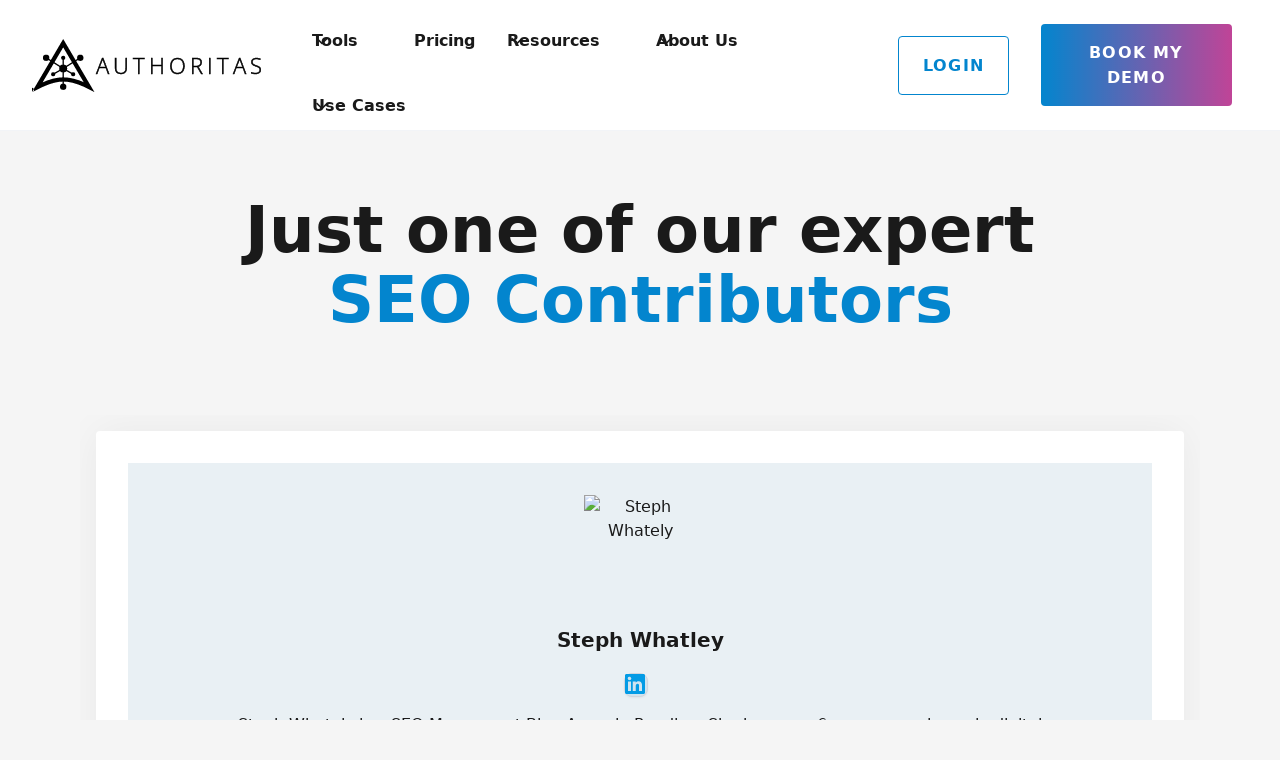

--- FILE ---
content_type: text/html; charset=utf-8
request_url: https://www.authoritas.com/authors/steph-whatley
body_size: 29831
content:
<!DOCTYPE html><!-- Last Published: Mon Jan 19 2026 17:29:15 GMT+0000 (Coordinated Universal Time) --><html data-wf-domain="www.authoritas.com" data-wf-page="63ee18223465debc23c3b70a" data-wf-site="6349278eb7be8fab772447b9" lang="en" data-wf-collection="63ee18223465de6b86c3b6c1" data-wf-item-slug="steph-whatley"><head><meta charset="utf-8"/><title>SEO research, advice and tips from Steph Whatley | Authoritas</title><meta content="Steph Whately is a SEO Manager at Blue Array in Reading. She has over 6 years experience in digital marketing and has been specialising in SEO for the last two years. She is a speaker at BrightonSEO, Women in Tech SEO and ReadingSEO. Steph likes finding efficiencies, data and staffies." name="description"/><meta content="SEO research, advice and tips from Steph Whatley | Authoritas" property="og:title"/><meta content="Steph Whately is a SEO Manager at Blue Array in Reading. She has over 6 years experience in digital marketing and has been specialising in SEO for the last two years. She is a speaker at BrightonSEO, Women in Tech SEO and ReadingSEO. Steph likes finding efficiencies, data and staffies." property="og:description"/><meta content="https://cdn.prod.website-files.com/6349278eb7be8f9b302447d9/63ef627a7210c25a54b83574_steph-whatley.avif" property="og:image"/><meta content="SEO research, advice and tips from Steph Whatley | Authoritas" property="twitter:title"/><meta content="Steph Whately is a SEO Manager at Blue Array in Reading. She has over 6 years experience in digital marketing and has been specialising in SEO for the last two years. She is a speaker at BrightonSEO, Women in Tech SEO and ReadingSEO. Steph likes finding efficiencies, data and staffies." property="twitter:description"/><meta content="https://cdn.prod.website-files.com/6349278eb7be8f9b302447d9/63ef627a7210c25a54b83574_steph-whatley.avif" property="twitter:image"/><meta property="og:type" content="website"/><meta content="summary_large_image" name="twitter:card"/><meta content="width=device-width, initial-scale=1" name="viewport"/><meta content="9YiDNd0N4KgfK3WFyfyn45tYFDzJlu6Ldhkw8ndQ3iM" name="google-site-verification"/><link href="https://cdn.prod.website-files.com/6349278eb7be8fab772447b9/css/newlotwww.webflow.shared.6a93c43d4.min.css" rel="stylesheet" type="text/css" integrity="sha384-apPEPUmyTPvDtP6swW9KdcdHudx1NhcXSwbC2Ow5Din1YpecAG/bkCA9rDFxEctV" crossorigin="anonymous"/><link href="https://cdn.prod.website-files.com/6349278eb7be8fab772447b9/css/newlotwww.webflow.63ee18223465debc23c3b70a-1debdd9c4.min.css" rel="stylesheet" type="text/css" integrity="sha384-GCEvC3x/ZdQ8Kq9XaO9Ww17O6tYB4P99qjji7+hIsxDCdGPFDEtTFKMw0Q0Znr9f" crossorigin="anonymous"/><link href="https://fonts.googleapis.com" rel="preconnect"/><link href="https://fonts.gstatic.com" rel="preconnect" crossorigin="anonymous"/><script src="https://ajax.googleapis.com/ajax/libs/webfont/1.6.26/webfont.js" type="text/javascript"></script><script type="text/javascript">WebFont.load({  google: {    families: ["Inter:300,regular,500,600,700,800,900","Plus Jakarta Sans:300,regular,500,600,700,800"]  }});</script><script type="text/javascript">!function(o,c){var n=c.documentElement,t=" w-mod-";n.className+=t+"js",("ontouchstart"in o||o.DocumentTouch&&c instanceof DocumentTouch)&&(n.className+=t+"touch")}(window,document);</script><link href="https://cdn.prod.website-files.com/6349278eb7be8fab772447b9/63692ad37bdfadbfd5ab42e8_authoritas-favicon-32-32.png" rel="shortcut icon" type="image/x-icon"/><link href="https://cdn.prod.website-files.com/6349278eb7be8fab772447b9/63692b1562c38adc1e98b951_authoritas-favicon-256-256-webclip.png" rel="apple-touch-icon"/><link href="https://www.authoritas.com/authors/steph-whatley" rel="canonical"/><style>
* {
  -webkit-font-smoothing: antialiased;
  -moz-osx-font-smoothing: grayscale;
}
</style>

<!-- Leadsy.ai Tag -->
<script id="vtag-ai-js" async src="https://r2.leadsy.ai/tag.js" data-pid="U1BBsIWMPEXFT5wD" data-version="062024"></script>

<!-- 
  Script 1: Google Tag Consent Initialization
  - Initializes the Google Tag consent mode.
  - Defaults all storage types to 'denied' unless a value is saved in localStorage.
-->
<script>
  window.dataLayer = window.dataLayer || [];
  function gtag(){dataLayer.push(arguments);}

  if(localStorage.getItem('consentMode') === null){
    gtag('consent', 'default', {
      'ad_storage': 'denied',
      'ad_user_data': 'denied',
      'ad_personalization': 'denied',
      'analytics_storage': 'denied',
      'personalization_storage': 'denied',
      'security_storage': 'denied',
      'functionality_storage': 'denied',
    });
    gtag('set', 'ads_data_redaction', false);
  } else {
    gtag('consent', 'default', JSON.parse(localStorage.getItem('consentMode')));
  }
</script>

<!-- 
  Script 2: Source Tracking via URL Parameter or Referrer
  - Checks for a `source` parameter in the URL.
  - If not found, falls back to document.referrer.
  - Stores result in a cookie for 90 days.
-->
<script>
    function getUrlParameter(name) {
        name = name.replace(/[\[]/, '\\[').replace(/[\]]/, '\\]');
        const regex = new RegExp(`[\\?&]${name}=([^&#]*)`);
        const results = regex.exec(location.search);
        return results === null ? '' : decodeURIComponent(results.replace(/\+/g, ' '));
    }

    const urlSource = getUrlParameter('source');
    const ninetyDaysInSeconds = 90 * 24 * 60 * 60;

    if (urlSource) {
        document.cookie = `source_tracker=${urlSource}; max-age=${ninetyDaysInSeconds}; path=/`;
    } else {
        const referrer = document.referrer;
        if (referrer) {
            document.cookie = `source_tracker=${referrer}; max-age=${ninetyDaysInSeconds}; path=/`;
        }
    }
</script>

<!-- 
  Script 3: Populate Hidden Form Fields with Tracked Source
  - Reads `source_tracker` cookie.
  - Populates hidden fields based on whether it's a URL (referrer) or a value (URL param).
-->
<script>
    function getCookie(name) {
        const value = `; ${document.cookie}`;
        const parts = value.split(`; ${name}=`);
        if (parts.length === 2) return parts.pop().split(';').shift();
    }

    const urlParamField = document.getElementById('form_url_param');
    const referrerField = document.getElementById('form_referrer');
    const sourceTrackerCookie = getCookie('source_tracker');

    if ((urlParamField || referrerField) && sourceTrackerCookie) {
        if (sourceTrackerCookie.startsWith('http://') || sourceTrackerCookie.startsWith('https://')) {
            if (referrerField) referrerField.value = sourceTrackerCookie;
        } else {
            if (urlParamField) urlParamField.value = sourceTrackerCookie;
        }
    }
</script>

<script>
  document.addEventListener("DOMContentLoaded", function() {
    function fillHiddenFields() {
      const urlField = document.getElementById("form_url_param");
      const refField = document.getElementById("form_referrer");

      if (!urlField && !refField) return; // bail if form not present

      const urlParams = new URLSearchParams(window.location.search);
      urlField.value = urlParams.toString();
      refField.value = document.referrer;
    }

    fillHiddenFields();
  });
</script>

<!-- Google Tag Manager -->
<script>(function(w,d,s,l,i){w[l]=w[l]||[];w[l].push({'gtm.start':
new Date().getTime(),event:'gtm.js'});var f=d.getElementsByTagName(s)[0],
j=d.createElement(s),dl=l!='dataLayer'?'&l='+l:'';j.async=true;j.src=
'https://www.googletagmanager.com/gtm.js?id='+i+dl;f.parentNode.insertBefore(j,f);
})(window,document,'script','dataLayer','GTM-W479QF');</script>
<!-- End Google Tag Manager --><script type="application/ld+json">
  {
    "@context": "https://schema.org",
    "@type": "Person",
    "name": "Steph Whatley",
    "url": "https://www.authoritas.com/authors/steph-whatley",
    "sameAs": [
      "https://www.linkedin.com/in/stephwhatley/",
      "",
      ""
    ],
    "jobTitle": "",
    "description": "Steph Whately is a SEO Manager at Blue Array in Reading. She has over 6 years experience in digital marketing and has been specialising in SEO for the last two years. She is a speaker at BrightonSEO, Women in Tech SEO and ReadingSEO. Steph likes finding efficiencies, data and staffies.",
    "image": "https://cdn.prod.website-files.com/6349278eb7be8f9b302447d9/63ef627a7210c25a54b83574_steph-whatley.avif",
    "worksFor": {
      "@type": "Organization",
       "url": "https://www.law.ac.uk/"
    }
  }
</script></head><body><div class="page-wrapper"><div class="styles w-embed"><style>

/* Snippet gets rid of top margin on first element in any rich text*/
.w-richtext>:first-child {
	margin-top: 0;
}

/* Snippet gets rid of bottom margin on last element in any rich text*/
.w-richtext>:last-child, .w-richtext ol li:last-child, .w-richtext ul li:last-child {
    margin-bottom: 0;
}

/* Snippet makes all link elements listed below to inherit color from their parent */
a, 
.w-tab-link,
.w-nav-link,
.w-dropdown-btn,
.w-dropdown-toggle,
.w-dropdown-link
{
color: inherit;
}

/* Snippet prevents all click and hover interaction with an element */
.clickable-off {
  pointer-events: none;
}

/* Snippet enables all click and hover interaction with an element */
.clickable-on{
  pointer-events: auto;
}

/* Snippet enables you to add class of div-square which creates and maintains a 1:1 dimension of a div.*/
.div-square::after {
  content: "";
  display: block;
  padding-bottom: 100%;
}

/*Hide focus outline for main content element*/
    main:focus-visible {
    outline: -webkit-focus-ring-color auto 0px;
}

/* Make sure containers never lose their center alignment*/
.container-medium, .container-small, .container-large {
  margin-right: auto !important;
  margin-left: auto !important;
}

/*Reset selects, buttons, and links styles*/
.w-input, .w-select, a {
color: #0385ce;
text-decoration: inherit;
font-size: inherit;
}

/*Apply "..." After 3 lines of Text */
.text-style-3lines {
    display: -webkit-box;
    overflow: hidden;
    -webkit-line-clamp: 3;
    -webkit-box-orient: vertical;
}

/*Apply "..." After 2 lines of Text */
.text-style-2lines {
    display: -webkit-box;
    overflow: hidden;
    -webkit-line-clamp: 2;
    -webkit-box-orient: vertical;
}

</style></div><div data-animation="default" class="navbar02_component w-nav" data-easing2="ease" fs-scrolldisable-element="smart-nav" data-easing="ease" data-collapse="medium" data-w-id="ec423caa-e551-c114-d410-46324733001a" role="banner" data-duration="400" id="top-nav"><div class="nav_bar-container"><a href="/" class="nav_bar-logo-link w-nav-brand"><img src="https://cdn.prod.website-files.com/6349278eb7be8fab772447b9/63ea0a3c74ecb79e008edf1a_Authoritas-logo-home.svg" loading="eager" width="240" height="53" alt="Authoritas logo" class="footer_bar-logo"/></a><nav role="navigation" class="nav_bar-menu w-nav-menu"><div class="navbar02_menu-left"><div data-hover="false" data-delay="300" class="navbar02_menu-dropdown w-dropdown"><div class="navbar02_dropdown-toggle w-dropdown-toggle"><div class="dropdown-icon-2 w-embed"><svg width="20" height="20" viewBox="0 0 20 20" fill="none" xmlns="http://www.w3.org/2000/svg">
<path d="M5 7.5L10 12.5L15 7.5" stroke="currentColor" stroke-width="1.67" stroke-linecap="round" stroke-linejoin="round"/>
</svg></div><div>Tools</div></div><nav class="navbar02_dropdown-list w-dropdown-list"><div class="nav_bar-container"><div class="navbar02_dropdown-content"><div class="navbar02_dropdown-content-left"><div id="w-node-_9f539ae2-f2f7-3c36-0fc5-ee3de3e6f996-4733001a" class="navbar02_dropdown-link-list"><div class="nav_bar_dropdown-link"><div id="w-node-_9f539ae2-f2f7-3c36-0fc5-ee3de3e6f99b-4733001a" class="nav_bar_icon-wrapper"><div class="icon-1x1-xsmall text-color-primary600 w-embed"><svg xmlns="http://www.w3.org/2000/svg" viewBox="0 0 576 512"><path d="M64 0C28.7 0 0 28.7 0 64v288c0 35.3 28.7 64 64 64h176l-10.7 32H160c-17.7 0-32 14.3-32 32s14.3 32 32 32h256c17.7 0 32-14.3 32-32s-14.3-32-32-32h-69.3L336 416h176c35.3 0 64-28.7 64-64V64c0-35.3-28.7-64-64-64H64zm448 64v224H64V64h448z" fill="Currentcolor"/></svg></div></div><div id="w-node-_9f539ae2-f2f7-3c36-0fc5-ee3de3e6f99d-4733001a" class="navbar02_item-right"><div class="margin-bottom margin-tiny"><div class="text-weight-semibold text-color-gray900">All-in-one SEO Platform </div></div><div class="text-size-small-2">Get an overview of our integrated <a href="/seo-platform">SEO Software platform</a> that helps you effortlessly manage all phases of an SEO project</div></div></div><div id="w-node-a8b11427-7826-4e1b-55cf-285eac779191-4733001a" class="nav_bar_dropdown-link"><div id="w-node-_9f539ae2-f2f7-3c36-0fc5-ee3de3e6f9a4-4733001a" class="nav_bar_icon-wrapper"><div class="icon-1x1-xsmall text-color-primary600 w-embed"><svg viewBox="0 0 552 512" xmlns="http://www.w3.org/2000/svg"><path d="M520 184.001C520 281.203 441.202 360 344 360c-11.22 0-22.19-1.062-32.827-3.069l-24.012 27.014A23.999 23.999 0 0 1 269.223 392H232v40c0 13.255-10.745 24-24 24h-40v40c0 13.255-10.745 24-24 24H32c-13.255 0-24-10.745-24-24v-78.059c0-6.365 2.529-12.47 7.029-16.971l161.802-161.802C171.108 221.814 168 203.271 168 184 168 86.798 246.797 8.001 343.999 8 441.488 7.999 520 86.511 520 184.001zM344 136c0 26.51 21.49 48 48 48s48-21.49 48-48-21.49-48-48-48-48 21.49-48 48z" stroke="Currentcolor" stroke-width="30" class="icons" stroke-linecap="round" stroke-linejoin="round" fill="Currentcolor" /></svg></div></div><div class="navbar02_item-right"><div class="margin-bottom margin-tiny"><div class="text-weight-semibold text-color-gray900">Keyword tools for SEO planning and performance tracking</div></div><div class="text-size-small-2 hide-mobile-landscape"><a href="/keyword-research-tool">Keyword Research</a> and <a href="/keyword-rankings">Keyword Ranking</a></div></div></div><div id="w-node-e5e73273-685d-06ad-1e0c-6d56e2bd9c80-4733001a" class="nav_bar_dropdown-link"><div class="nav_bar_icon-wrapper"><div class="icon-1x1-xsmall text-color-primary600 w-embed"><svg xmlns="http://www.w3.org/2000/svg" viewBox="0 0 512 512"><path d="M0 64c0-17.7 14.3-32 32-32h64c17.7 0 32 14.3 32 32v151.4L284.6 131c16-8.6 35.4 3 35.4 21.1v63.2L476.6 131c16-8.6 35.4 3 35.4 21.1V432c0 26.5-21.5 48-48 48H48c-26.5 0-48-21.5-48-48V64zm232 248c-8.8 0-16 7.2-16 16v48c0 8.8 7.2 16 16 16h48c8.8 0 16-7.2 16-16v-48c0-8.8-7.2-16-16-16h-48zM88 328v48c0 8.8 7.2 16 16 16h48c8.8 0 16-7.2 16-16v-48c0-8.8-7.2-16-16-16h-48c-8.8 0-16 7.2-16 16zm272-16c-8.8 0-16 7.2-16 16v48c0 8.8 7.2 16 16 16h48c8.8 0 16-7.2 16-16v-48c0-8.8-7.2-16-16-16h-48z" fill="Currentcolor"/></svg></div></div><div class="navbar02_item-right"><div class="margin-bottom margin-tiny"><div class="text-weight-semibold text-color-gray900">Big Data-driven tools for competitor analysis</div></div><div class="text-size-small-2 hide-mobile-landscape"><a href="/market-share">Market Share</a>, <a href="/visibility-explorer">Visibility Explorer</a> and <a href="/project-visibility">Project Visibility</a></div></div></div><div id="w-node-_9a041ece-b98b-2e26-12a1-bbe6413e1ec0-4733001a" class="nav_bar_dropdown-link"><div class="nav_bar_icon-wrapper"><div class="icon-1x1-xsmall text-color-primary600 w-embed"><svg xmlns="http://www.w3.org/2000/svg" viewBox="0 0 576 512"><path d="M304 240V16.6c0-9 7-16.6 16-16.6 123.7 0 224 100.3 224 224 0 9-7.6 16-16.6 16H304zM32 272c0-121.3 90.1-221.7 207-237.7 9.2-1.3 17 6.1 17 15.4V288l156.5 156.5c6.7 6.7 6.2 17.7-1.5 23.1-39.2 28-87.2 44.4-139 44.4-132.5 0-240-107.4-240-240zm526.4 16c9.3 0 16.6 7.8 15.4 17-7.7 55.9-34.6 105.6-73.9 142.3-6 5.6-15.4 5.2-21.2-.7L320 288h238.4z" fill="Currentcolor"/></svg></div></div><div class="navbar02_item-right"><div class="margin-bottom margin-tiny"><div class="text-weight-semibold text-color-gray900">Planning tools for SEO strategy</div></div><div class="text-size-small-2"><a href="/content-strategy">SEO &amp; Content Strategy</a>, <a href="/seo-forecasting">Budgeting &amp; Forecasting</a> and <a href="/seo-project-management">Project Management</a></div></div></div><div id="w-node-_36646eac-e155-a612-c73e-b038d6f43dd0-4733001a" class="nav_bar_dropdown-link"><div class="nav_bar_icon-wrapper"><div class="icon-1x1-xsmall text-color-primary600 w-embed"><svg xmlns="http://www.w3.org/2000/svg" viewBox="0 0 288 300"><g fill="Currentcolor" class="icons"><path d="M285.75 116.798 240.96 89.91c.014-.144.02-.29.02-.44V4.43A4.428 4.428 0 0 0 236.553 0h-19.49a4.43 4.43 0 0 0 0 8.858h15.06v75.746l-39.605-23.776h20.414a4.43 4.43 0 0 0 0-8.858H178.48c-.215 0-.426.02-.634.05l-16.81-10.089h51.893a4.43 4.43 0 0 0 0-8.86h-66.143c-.157 0-.31.01-.464.025L123.724 19.53c-2.069-1.242-4.838-.549-6.079 1.518l-1.545 2.575H71.194a4.43 4.43 0 0 0-4.43 4.429v47.246a4.43 4.43 0 0 0 4.43 4.428H82.42L52.002 130.4V8.858h144.59a4.428 4.428 0 0 0 4.428-4.43A4.428 4.428 0 0 0 196.591 0H47.573a4.43 4.43 0 0 0-4.431 4.429v140.726L.925 215.48a4.43 4.43 0 0 0 1.517 6.077l129.623 77.813c.993.597 2.23.78 3.353.499l51.858-12.95a4.478 4.478 0 0 0 2.723-2.02l29.577-49.264h16.976a4.432 4.432 0 0 0 4.43-4.431v-31.229l46.285-77.1a4.43 4.43 0 0 0-1.517-6.078ZM87.73 70.868H75.625V32.482h35.158L87.737 70.869h-.007Zm55.914 217.816 11.67-19.439 19.442 11.67-3.207.8-27.905 6.97Zm88.479-61.908h-7.228l7.228-12.041v12.041Zm-47.438 49.768-28.608-17.173A4.43 4.43 0 0 0 150 260.89l-17.173 28.608L10.801 216.24 122.962 29.404l154.431 92.709-92.708 154.431Z"/><path d="m153.181 80.61 32.406 19.453a4.43 4.43 0 0 0 4.56-7.597L157.74 73.013a4.43 4.43 0 0 0-4.56 7.597Zm48.609 29.18 44.558 26.747c2.236 1.341 5.22.412 6.308-1.954.927-2.024.158-4.496-1.749-5.64l-44.559-26.75a4.43 4.43 0 0 0-4.559 7.597Zm-91.554-21.9 36.457 21.886a4.43 4.43 0 0 0 4.56-7.594l-36.457-21.886a4.43 4.43 0 0 0-4.56 7.595Zm126.08 65.358-68.861-41.34a4.43 4.43 0 0 0-4.56 7.597l68.862 41.337c2.236 1.341 5.223.412 6.308-1.955.929-2.023.16-4.495-1.75-5.64Zm-12.158 20.254-121.52-72.952a4.43 4.43 0 0 0-4.56 7.594l121.52 72.952c2.237 1.341 5.223.412 6.308-1.955.93-2.025.158-4.495-1.748-5.64ZM212 193.753l-93.165-55.927a4.428 4.428 0 1 0-4.56 7.594l93.165 55.93c2.236 1.34 5.223.412 6.308-1.955.93-2.026.158-4.498-1.748-5.642ZM73.762 148.652l72.912 43.769a4.43 4.43 0 0 0 4.56-7.594L78.32 141.055a4.43 4.43 0 0 0-4.56 7.597Zm126.079 65.355-32.405-19.453a4.428 4.428 0 0 0-6.077 1.518 4.426 4.426 0 0 0 1.518 6.076l32.405 19.453c2.236 1.344 5.223.412 6.308-1.955.927-2.023.158-4.495-1.749-5.64ZM61.604 168.903l28.353 17.022a4.428 4.428 0 0 0 6.08-1.517 4.428 4.428 0 0 0-1.52-6.077l-28.354-17.022a4.43 4.43 0 0 0-4.56 7.594Zm126.079 65.357-76.961-46.202a4.43 4.43 0 1 0-4.562 7.594l76.964 46.203c2.236 1.341 5.22.412 6.308-1.955.927-2.023.158-4.495-1.749-5.64Zm-12.158 20.254-121.52-72.951a4.43 4.43 0 0 0-4.56 7.594l121.52 72.952c2.234 1.34 5.221.412 6.306-1.955.93-2.023.16-4.495-1.746-5.64Zm-85.071-23.517-48.608-29.18a4.428 4.428 0 1 0-4.56 7.594l48.609 29.18a4.427 4.427 0 0 0 6.077-1.517 4.43 4.43 0 0 0-1.518-6.077Zm44.556 26.749-28.353-17.022a4.43 4.43 0 0 0-4.56 7.594l28.354 17.022c2.236 1.342 5.223.412 6.308-1.954.93-2.024.16-4.495-1.748-5.64Z"/></g></svg></div></div><div class="navbar02_item-right"><div class="margin-bottom margin-tiny"><div class="text-weight-semibold text-color-gray900">Content tools for creating and optimising</div></div><div class="text-size-small-2"><a href="/content-optimisation">Optimise content</a>, use <a href="/seo-content-assistant">AI to create content at scale</a> and <a href="/frequently-asked-question-explorer">research consumers&#x27; questions</a></div></div></div><div id="w-node-_498c2e82-9af5-3f3a-dc5e-cf52064f6a01-4733001a" class="nav_bar_dropdown-link"><div class="nav_bar_icon-wrapper"><div class="icon-1x1-xsmall text-color-primary600 w-embed"><svg xmlns="http://www.w3.org/2000/svg" viewBox="0 0 448 512"><path d="M224 0c8.8 0 16 7.2 16 16v48h64c35.3 0 64 28.7 64 64v128c0 35.3-28.7 64-64 64H144c-35.3 0-64-28.7-64-64V128c0-35.3 28.7-64 64-64h64V16c0-8.8 7.2-16 16-16zM16 144c0-8.8 7.2-16 16-16s16 7.2 16 16v96c0 8.8-7.2 16-16 16s-16-7.2-16-16v-96zm400-16c8.8 0 16 7.2 16 16v96c0 8.8-7.2 16-16 16s-16-7.2-16-16v-96c0-8.8 7.2-16 16-16zm-256 64c17.7 0 32-14.3 32-32s-14.3-32-32-32-32 14.3-32 32 14.3 32 32 32zm160-32c0-17.7-14.3-32-32-32s-32 14.3-32 32 14.3 32 32 32 32-14.3 32-32zm-160 80c-8.8 0-16 7.2-16 16s7.2 16 16 16 16-7.2 16-16-7.2-16-16-16zm48 16c0 8.8 7.2 16 16 16s16-7.2 16-16-7.2-16-16-16-16 7.2-16 16zm80-16c-8.8 0-16 7.2-16 16s7.2 16 16 16 16-7.2 16-16-7.2-16-16-16zM96 352h256c53 0 96 43 96 96v32c0 17.7-14.3 32-32 32h-64v-64c0-17.7-14.3-32-32-32H128c-17.7 0-32 14.3-32 32v64H32c-17.7 0-32-14.3-32-32v-32c0-53 43-96 96-96zm80 112v48h-32v-48c0-8.8 7.2-16 16-16s16 7.2 16 16zm48-16c8.8 0 16 7.2 16 16v48h-32v-48c0-8.8 7.2-16 16-16zm80 16v48h-32v-48c0-8.8 7.2-16 16-16s16 7.2 16 16z" fill="Currentcolor"/></svg></div></div><div class="navbar02_item-right"><div class="margin-bottom margin-tiny"><div class="text-weight-semibold text-color-gray900">Technical SEO tools for website auditing</div></div><div class="text-size-small-2"><a href="/seo-crawler">Website crawler </a>and <a href="/page-experience">Core Web Vitals</a></div></div></div><div id="w-node-e25077c2-5561-e962-ce89-e1fb73738a32-4733001a" class="nav_bar_dropdown-link"><div class="nav_bar_icon-wrapper"><div class="icon-1x1-xsmall text-color-primary600 w-embed"><svg xmlns="http://www.w3.org/2000/svg" viewBox="0 0 576 512"><path d="M544 32c17.7 0 32 14.3 32 32v384c0 17.7-14.3 32-32 32s-32-14.3-32-32V64c0-17.7 14.3-32 32-32zM64 190.3 480 64v384l-131.1-39.8C338.2 449.5 300.7 480 256 480c-53 0-96-43-96-96 0-11 1.9-21.7 5.3-31.5L64 321.7c-.9 16.9-14.9 30.3-32 30.3-17.7 0-32-14.3-32-32V192c0-17.7 14.3-32 32-32 17.1 0 31.1 13.4 32 30.3zm239 203.9-91.6-27.8c-2.1 5.4-3.3 11.4-3.3 17.6 0 26.5 21.5 48 48 48 23 0 42.2-16.2 46.9-37.8z" fill="Currentcolor"/></svg></div></div><div class="navbar02_item-right"><div class="margin-bottom margin-tiny"><div class="text-weight-semibold text-color-gray900">Outreach and link building tools for planning and executing campaigns</div></div><div class="text-size-small-2"><a href="/backlink-analysis">Backlink Analysis</a>, <a href="/influencer-discovery">Influencer Discovery</a> and <a href="/link-building">Link Building</a></div></div></div><div id="w-node-cf9e142f-cb8a-171c-8610-0e49616a8ab1-4733001a" class="nav_bar_dropdown-link"><div class="nav_bar_icon-wrapper"><div class="icon-1x1-xsmall text-color-primary600 w-embed"><svg xmlns="http://www.w3.org/2000/svg" viewBox="0 0 512 512"><path d="M500 89c13.8-11 16-31.2 5-45s-31.2-16-45-5L319.4 151.5 211.2 70.4c-11.7-8.8-27.8-8.5-39.2.6L12 199c-13.8 11-16 31.2-5 45s31.2 16 45 5l140.6-112.5 108.2 81.1c11.7 8.8 27.8 8.5 39.2-.6L500 89zM160 256v192c0 17.7 14.3 32 32 32s32-14.3 32-32V256c0-17.7-14.3-32-32-32s-32 14.3-32 32zM32 352v96c0 17.7 14.3 32 32 32s32-14.3 32-32v-96c0-17.7-14.3-32-32-32s-32 14.3-32 32zm288-64c-17.7 0-32 14.3-32 32v128c0 17.7 14.3 32 32 32s32-14.3 32-32V320c0-17.7-14.3-32-32-32zm96-32v192c0 17.7 14.3 32 32 32s32-14.3 32-32V256c0-17.7-14.3-32-32-32s-32 14.3-32 32z" fill="Currentcolor"/></svg></div></div><div class="navbar02_item-right"><div class="margin-bottom margin-tiny"><div class="text-weight-semibold text-color-gray900">SEO Reporting tools for tracking SEO campaigns</div></div><div class="text-size-small-2"><a href="/seo-reporting">Custom SEO Reports</a>, <a href="/seo-dashboards">SEO Dashboards</a>, <a href="/how-to-use-google-data-studio-for-seo">Google Data Studio, </a><a href="/how-to-use-google-big-query-for-seo">Big Query</a> and <a href="/seo-alerts">SEO Alerts</a></div></div></div><div class="nav_bar_dropdown-link"><div class="nav_bar_icon-wrapper"><div class="icon-1x1-xsmall text-color-primary600 w-embed"><svg xmlns="http://www.w3.org/2000/svg" viewBox="0 0 384 512"><path d="M64 0C28.7 0 0 28.7 0 64v384c0 35.3 28.7 64 64 64h256c35.3 0 64-28.7 64-64V160H256c-17.7 0-32-14.3-32-32V0H64zm192 0v128h128L256 0zM153 289l-31 31 31 31c9.4 9.4 9.4 24.6 0 33.9s-24.6 9.4-33.9 0L71 337c-9.4-9.4-9.4-24.6 0-33.9l48-48c9.4-9.4 24.6-9.4 33.9 0s9.4 24.6 0 33.9zm112-34 48 48c9.4 9.4 9.4 24.6 0 33.9l-48 48c-9.4 9.4-24.6 9.4-33.9 0s-9.4-24.6 0-33.9l31-31-31-31c-9.4-9.4-9.4-24.6 0-33.9s24.6-9.4 33.9 0z" fill="Currentcolor"/></svg></div></div><div class="navbar02_item-right"><div class="margin-bottom margin-tiny"><div class="text-weight-semibold text-color-gray900">SEO Data &amp; Integrations</div></div><div class="text-size-small-2 hide-mobile-landscape"><a href="/seo-data-integrations">Google Analytics, Search Console, AdWords, Majestic and more</a></div></div></div><div class="nav_bar_dropdown-link"><div class="nav_bar_icon-wrapper"><div class="icon-1x1-xsmall text-color-primary600 w-embed"><svg xmlns="http://www.w3.org/2000/svg" viewBox="0 0 512 512"><path d="M320 488c0 9.5-5.6 18.1-14.2 21.9s-18.8 2.3-25.8-4.1l-80-72c-5.1-4.6-7.9-11-7.9-17.8s2.9-13.3 7.9-17.8l80-72c7-6.3 17.2-7.9 25.8-4.1S320 334.5 320 344v40h16c35.3 0 64-28.7 64-64V153.3c-28.3-12.3-48-40.5-48-73.3 0-44.2 35.8-80 80-80s80 35.8 80 80c0 32.8-19.7 61-48 73.3V320c0 70.7-57.3 128-128 128h-16v40zM456 80c0-13.3-10.7-24-24-24s-24 10.7-24 24 10.7 24 24 24 24-10.7 24-24zM192 24c0-9.5 5.6-18.1 14.2-21.9S225-.2 232 6.2l80 72c5.1 4.6 7.9 11 7.9 17.8s-2.9 13.3-7.9 17.8l-80 72c-7 6.3-17.2 7.9-25.8 4.1S192 177.5 192 168v-40h-16c-35.3 0-64 28.7-64 64v166.7c28.3 12.3 48 40.5 48 73.3 0 44.2-35.8 80-80 80S0 476.2 0 432c0-32.8 19.7-61 48-73.3V192c0-70.7 57.3-128 128-128h16V24zM56 432c0 13.3 10.7 24 24 24s24-10.7 24-24-10.7-24-24-24-24 10.7-24 24z" fill="Currentcolor"/></svg></div></div><div class="navbar02_item-right"><div class="margin-bottom margin-tiny"><div class="text-weight-semibold text-color-gray900">SEO APIs</div></div><div class="text-size-small-2"><a href="/keyword-ranking-api">SERPs API</a>, <a href="/platform-api">Platform API</a> and <a href="/content-page-structure-api">Content &amp; Page Structure API</a></div></div></div><div class="nav_bar_dropdown-link"><div class="nav_bar_icon-wrapper"><div class="icon-1x1-xsmall text-color-primary600 w-embed"><svg xmlns="http://www.w3.org/2000/svg" viewBox="0 0 384 512"><path d="M64 0C28.7 0 0 28.7 0 64v384c0 35.3 28.7 64 64 64h256c35.3 0 64-28.7 64-64V160H256c-17.7 0-32-14.3-32-32V0H64zm192 0v128h128L256 0zM88 224h208c17.7 0 32 14.3 32 32v160c0 17.7-14.3 32-32 32H88c-17.7 0-32-14.3-32-32V256c0-17.7 14.3-32 32-32zm0 112h48v-48H88v48zm80 0h48v-48h-48v48zm80 0h48v-48h-48v48zm0 32v48h48v-48h-48zm-32 0h-48v48h48v-48zm-80 0H88v48h48v-48z" fill="Currentcolor"/></svg></div></div><div class="navbar02_item-right"><div class="margin-bottom margin-tiny"><div class="text-weight-semibold text-color-gray900">Google Sheets Plugin</div></div><div class="text-size-small-2 hide-mobile-landscape"><a href="/google-sheets-add-on-the-really-useful-keyword-tool">Get fresh keyword data in Google Sheets (No Code)</a></div></div></div><div class="nav_bar_dropdown-link"><div class="nav_bar_icon-wrapper"><div class="icon-1x1-xsmall text-color-primary600 w-embed"><svg xmlns="http://www.w3.org/2000/svg" viewBox="0 0 576 512"><path d="M256 32h-74.8c-27.1 0-51.3 17.1-60.3 42.6L3.1 407.2c-2 5.8-3.1 12-3.1 18.2C0 455.5 24.5 480 54.6 480H256v-64c0-17.7 14.3-32 32-32s32 14.3 32 32v64h201.4c30.2 0 54.6-24.5 54.6-54.6 0-6.2-1.1-12.4-3.1-18.2L455.1 74.6C446 49.1 421.9 32 394.8 32H320v64c0 17.7-14.3 32-32 32s-32-14.3-32-32V32zm64 192v64c0 17.7-14.3 32-32 32s-32-14.3-32-32v-64c0-17.7 14.3-32 32-32s32 14.3 32 32z" fill="Currentcolor"/></svg></div></div><div class="navbar02_item-right"><div class="margin-bottom margin-tiny"><div class="text-weight-semibold text-color-gray900">SEO Product Roadmap</div></div><div class="text-size-small-2 hide-mobile-landscape"><a href="https://theoptimisers.authoritas.com/groups/5156108/feed">We update the platform every 2 weeks. Find out what&#x27;s coming next.</a></div></div></div></div></div><div class="navbar02_dropdown-content-right"><div class="navbar02_dropdown-content-wrapper"><div class="navbar02_dropdown-blog-item-wrapper"><div class="margin-bottom margin-large"><div class="navbar02_blog-item"><div class="navbar02_blog-image-wrapper"><div class="margin-bottom margin-small"><img alt="The Authoritas team" loading="eager" src="https://cdn.prod.website-files.com/6349278eb7be8fab772447b9/636922cbcbb8389fd222d71f_authoritas-team-small.avif" class="navbar02_blog-image"/></div></div><div class="navbar02_blog-content"><div class="margin-bottom margin-tiny"><div class="text-weight-semibold text-color-gray900">What are we working on now?</div></div><div class="text-size-small-2 text-style-2lines">We update the platform every 2 weeks. Find out what&#x27;s coming next.</div><div class="button-row-2"><div class="margin-bottom"><div class="button-wrapper"><a href="https://theoptimisers.authoritas.com/groups/5156108/feed" class="button-link-2 w-inline-block"><div class="button-icon w-embed"><svg xmlns="http://www.w3.org/2000/svg" viewBox="0 0 576 512"><path d="M256 32h-74.8c-27.1 0-51.3 17.1-60.3 42.6L3.1 407.2c-2 5.8-3.1 12-3.1 18.2C0 455.5 24.5 480 54.6 480H256v-64c0-17.7 14.3-32 32-32s32 14.3 32 32v64h201.4c30.2 0 54.6-24.5 54.6-54.6 0-6.2-1.1-12.4-3.1-18.2L455.1 74.6C446 49.1 421.9 32 394.8 32H320v64c0 17.7-14.3 32-32 32s-32-14.3-32-32V32zm64 192v64c0 17.7-14.3 32-32 32s-32-14.3-32-32v-64c0-17.7 14.3-32 32-32s32 14.3 32 32z" fill="Currentcolor"/></svg></div><div class="text-block-5">Product Roadmap</div></a></div></div></div><div class="button-row-2"><div class="margin-top margin-small"><div class="button-wrapper"><a href="/seo-software-comparison" class="button-link-2 w-inline-block"><div class="button-icon w-embed"><svg xmlns="http://www.w3.org/2000/svg" viewBox="0 0 640 512"><path d="M522.1 62.4c16.8-5.6 25.8-23.7 20.2-40.5S518.6-3.9 501.9 1.6l-113 37.7C375 15.8 349.3 0 320 0c-44.2 0-80 35.8-80 80 0 3 .2 5.9.5 8.8l-122.6 40.8c-16.8 5.6-25.8 23.7-20.2 40.5s23.7 25.8 40.5 20.2l135.5-45.2c4.5 3.2 9.3 5.9 14.4 8.2V480c0 17.7 14.3 32 32 32H512c17.7 0 32-14.3 32-32s-14.3-32-32-32H352V153.3c21-9.2 37.2-27 44.2-49l125.9-42zm-396.3 211c.4-.8 1.3-1.3 2.2-1.3s1.7.5 2.2 1.3L204.9 416H51.1l74.7-142.7zM128 224c-18.8 0-36 10.4-44.7 27L5.5 399.5c-3.1 5.8-6.1 14-5.5 23.8.7 12.1 4.8 35.2 24.8 55.1C45.1 498.6 77.8 512 128 512s82.9-13.4 103.2-33.5c20-20 24.2-43 24.8-55.1.6-9.8-2.5-18-5.5-23.8L172.7 251c-8.7-16.6-25.9-27-44.7-27zm384-80c.9 0 1.7.5 2.2 1.3L588.9 288H435.1l74.7-142.7c.4-.8 1.3-1.3 2.2-1.3zm-44.7-21-77.8 148.5c-3.1 5.8-6.1 14-5.5 23.8.7 12.1 4.8 35.2 24.8 55.1 20.3 20.2 53 33.6 103.2 33.6s82.9-13.4 103.2-33.5c20-20 24.2-43 24.8-55.1.6-9.8-2.5-18-5.5-23.8L556.7 123c-8.7-16.6-25.9-27-44.7-27s-36 10.4-44.7 27z" fill="Currentcolor"/></svg></div><div class="text-block-5">Compare us vs Other SEO Tools</div></a></div></div></div></div></div></div></div></div><div class="navbar02_dropdown-right-overlay-absolute"></div></div></div></div><div class="navbar03_bottom-bar"><div class="navbar03_bottom-bar-background"></div><div class="navbar03_container"><div class="navbar03_bottom-bar-left"><a href="/demo" class="button-link-2 w-inline-block"><div class="button-icon w-embed"><svg xmlns="http://www.w3.org/2000/svg" viewBox="0 0 512 512"><path d="M256 448c141.4 0 256-93.1 256-208S397.4 32 256 32 0 125.1 0 240c0 45.1 17.7 86.8 47.7 120.9-1.9 24.5-11.4 46.3-21.4 62.9-5.5 9.2-11.1 16.6-15.2 21.6-2.1 2.5-3.7 4.4-4.9 5.7-.6.6-1 1.1-1.3 1.4l-.3.3c-4.6 4.6-5.9 11.4-3.4 17.4 2.5 6 8.3 9.9 14.8 9.9 28.7 0 57.6-8.9 81.6-19.3 22.9-10 42.4-21.9 54.3-30.6 31.8 11.5 67 17.9 104.1 17.9zM128 272c-17.7 0-32-14.3-32-32s14.3-32 32-32 32 14.3 32 32-14.3 32-32 32zm128 0c-17.7 0-32-14.3-32-32s14.3-32 32-32 32 14.3 32 32-14.3 32-32 32zm160-32c0 17.7-14.3 32-32 32s-32-14.3-32-32 14.3-32 32-32 32 14.3 32 32z" fill="Currentcolor"/></svg></div><div class="nav_cta-links">Book my demo</div></a><a href="/pricing" class="button-link-2 w-inline-block"><div class="button-icon w-embed"><svg xmlns="http://www.w3.org/2000/svg" viewBox="0 0 512 512"><path d="M256 512c141.4 0 256-114.6 256-256S397.4 0 256 0 0 114.6 0 256s114.6 256 256 256zm20.8-378.4v14.2c9.7 1.2 19.4 3.9 29 6.6 1.9.5 3.7 1 5.6 1.6 11.5 3.2 18.3 15.1 15.1 26.6s-15.1 18.2-26.6 15.1c-1.5-.4-3.1-.9-4.7-1.3-7-2-14-3.9-21.1-5.3-13.2-2.5-28.5-1.3-40.8 4-11 4.8-20.1 16.4-7.6 24.4 9.8 6.3 21.8 9.5 33.2 12.6 2.4.6 4.7 1.3 7 1.9 15.6 4.4 35.5 10.1 50.4 20.3 19.4 13.3 28.5 34.9 24.2 58.1-4.1 22.4-19.7 37.1-38.4 44.7-7.8 3.2-16.3 5.2-25.2 6.2v15.2c0 11.9-9.7 21.6-21.6 21.6s-21.6-9.7-21.6-21.6v-17.4c-14.5-3.3-28.7-7.9-42.8-12.5-11.3-3.7-17.5-16-13.7-27.3s16-17.5 27.3-13.7c2.5.8 5 1.7 7.5 2.5 11.3 3.8 22.9 7.7 34.5 9.6 17 2.5 30.6 1 39.5-2.6 12-4.8 17.7-19.1 5.9-27.1-10.1-6.9-22.6-10.3-34.5-13.5-2.3-.6-4.5-1.2-6.8-1.9-15.1-4.3-34-9.6-48.2-18.7-19.5-12.5-29.4-33.3-25.2-56.4 4-21.8 21-36.3 39-44.1 5.5-2.4 11.4-4.3 17.5-5.7v-16.1c0-11.9 9.7-21.6 21.6-21.6s21.6 9.7 21.6 21.6z" fill="Currentcolor"/></svg></div><div class="nav_cta-links">Pricing</div></a><a href="https://youtu.be/53BBlyQSkxs" target="_blank" class="button-link-2 is-hidden w-inline-block"><div class="button-icon w-embed"><svg width="20" height="20" viewBox="0 0 20 20" fill="none" xmlns="http://www.w3.org/2000/svg">
<path d="M10.0003 18.3332C14.6027 18.3332 18.3337 14.6022 18.3337 9.99984C18.3337 5.39746 14.6027 1.6665 10.0003 1.6665C5.39795 1.6665 1.66699 5.39746 1.66699 9.99984C1.66699 14.6022 5.39795 18.3332 10.0003 18.3332Z" stroke="currentColor" stroke-width="1.66667" stroke-linecap="round" stroke-linejoin="round"/>
<path d="M7.91699 7.47095C7.91699 7.07321 7.91699 6.87434 8.00011 6.76332C8.07254 6.66657 8.18342 6.60603 8.30397 6.59742C8.44231 6.58754 8.6096 6.69508 8.94416 6.91016L12.878 9.43905C13.1683 9.62569 13.3135 9.719 13.3636 9.83766C13.4074 9.94134 13.4074 10.0583 13.3636 10.162C13.3135 10.2807 13.1683 10.374 12.878 10.5606L8.94416 13.0895C8.6096 13.3046 8.44231 13.4121 8.30397 13.4023C8.18342 13.3936 8.07254 13.3331 8.00011 13.2364C7.91699 13.1253 7.91699 12.9265 7.91699 12.5287V7.47095Z" stroke="currentColor" stroke-width="1.66667" stroke-linecap="round" stroke-linejoin="round"/>
</svg></div><div class="nav_cta-links">Watch demo</div></a><a href="https://www.authoritas.com/ai-tracker-comparison" class="button-link-2 w-inline-block"><div class="button-icon w-embed"><svg xmlns="http://www.w3.org/2000/svg" viewBox="0 0 640 512"><path d="M522.1 62.4c16.8-5.6 25.8-23.7 20.2-40.5S518.6-3.9 501.9 1.6l-113 37.7C375 15.8 349.3 0 320 0c-44.2 0-80 35.8-80 80 0 3 .2 5.9.5 8.8l-122.6 40.8c-16.8 5.6-25.8 23.7-20.2 40.5s23.7 25.8 40.5 20.2l135.5-45.2c4.5 3.2 9.3 5.9 14.4 8.2V480c0 17.7 14.3 32 32 32H512c17.7 0 32-14.3 32-32s-14.3-32-32-32H352V153.3c21-9.2 37.2-27 44.2-49l125.9-42zm-396.3 211c.4-.8 1.3-1.3 2.2-1.3s1.7.5 2.2 1.3L204.9 416H51.1l74.7-142.7zM128 224c-18.8 0-36 10.4-44.7 27L5.5 399.5c-3.1 5.8-6.1 14-5.5 23.8.7 12.1 4.8 35.2 24.8 55.1C45.1 498.6 77.8 512 128 512s82.9-13.4 103.2-33.5c20-20 24.2-43 24.8-55.1.6-9.8-2.5-18-5.5-23.8L172.7 251c-8.7-16.6-25.9-27-44.7-27zm384-80c.9 0 1.7.5 2.2 1.3L588.9 288H435.1l74.7-142.7c.4-.8 1.3-1.3 2.2-1.3zm-44.7-21-77.8 148.5c-3.1 5.8-6.1 14-5.5 23.8.7 12.1 4.8 35.2 24.8 55.1 20.3 20.2 53 33.6 103.2 33.6s82.9-13.4 103.2-33.5c20-20 24.2-43 24.8-55.1.6-9.8-2.5-18-5.5-23.8L556.7 123c-8.7-16.6-25.9-27-44.7-27s-36 10.4-44.7 27z" fill="Currentcolor"/></svg></div><div class="nav_cta-links">Compare us vs Other AI Search Tools</div></a><a href="https://v7.authoritas.com/v8/frontend/auth/sign-up" class="button-link-2 w-inline-block"><div class="button-icon w-embed"><svg xmlns="http://www.w3.org/2000/svg" viewBox="0 0 576 512"><path d="M320 32c0-9.9-4.5-19.2-12.3-25.2S289.8-1.4 280.2 1L100.3 46C79 51.3 64 70.5 64 92.5V448H32c-17.7 0-32 14.3-32 32s14.3 32 32 32h288V32zm-64 224c0 17.7-10.7 32-24 32s-24-14.3-24-32 10.7-32 24-32 24 14.3 24 32zm96-128h96v384h96c17.7 0 32-14.3 32-32s-14.3-32-32-32h-32V128c0-35.3-28.7-64-64-64h-96v64z" fill="Currentcolor"/></svg></div><div class="nav_cta-links">Start for free</div></a></div><div class="navbar03_bottom-bar-right"></div></div></div></nav></div><a href="https://www.authoritas.com/app/pricing" class="navbar02_link w-nav-link">Pricing</a><div data-hover="false" data-delay="300" data-w-id="9f539ae2-f2f7-3c36-0fc5-ee3de3e6fa23" class="nav_bar_menu-dropdown w-dropdown"><div class="nav_bar_dropdown-toggle w-dropdown-toggle"><div class="dropdown-icon-2 w-embed"><svg width="20" height="20" viewBox="0 0 20 20" fill="none" xmlns="http://www.w3.org/2000/svg">
<path d="M5 7.5L10 12.5L15 7.5" stroke="currentColor" stroke-width="1.67" stroke-linecap="round" stroke-linejoin="round"/>
</svg></div><div>Resources</div></div><nav class="nav_bar_dropdown-list w-dropdown-list"><div class="nav_bar_dropdown-link-list"><a href="/blog" class="nav_bar_dropdown-link w-inline-block"><div class="nav_bar_icon-wrapper"><div class="icon-1x1-xsmall text-color-primary600 w-embed"><svg xmlns="http://www.w3.org/2000/svg" viewBox="0 0 512 512"><path d="M192 32c0 17.7 14.3 32 32 32 123.7 0 224 100.3 224 224 0 17.7 14.3 32 32 32s32-14.3 32-32C512 128.9 383.1 0 224 0c-17.7 0-32 14.3-32 32zm0 96c0 17.7 14.3 32 32 32 70.7 0 128 57.3 128 128 0 17.7 14.3 32 32 32s32-14.3 32-32c0-106-86-192-192-192-17.7 0-32 14.3-32 32zm-96 16c0-26.5-21.5-48-48-48S0 117.5 0 144v224c0 79.5 64.5 144 144 144s144-64.5 144-144-64.5-144-144-144h-16v96h16c26.5 0 48 21.5 48 48s-21.5 48-48 48-48-21.5-48-48V144z"/ fill="Currentcolor"></svg></div></div><div class="nav_bar_item-right"><div class="margin-bottom margin-tiny"><div class="text-weight-semibold text-color-gray900">Blog</div></div><div class="text-size-small-2">SEO Platform updates, SEO research studies and expert articles</div></div></a><a href="/tea-time-seo" class="nav_bar_dropdown-link w-inline-block"><div class="nav_bar_icon-wrapper"><div class="icon-1x1-xsmall text-color-primary600 w-embed"><svg xmlns="http://www.w3.org/2000/svg" viewBox="0 0 576 512"><path d="M144 64v50.7c0 8.5-3.4 16.6-9.4 22.6l-29.3 29.3c-6 6-9.4 14.1-9.4 22.6V256c0 17.7 14.3 32 32 32h64c17.7 0 32-14.3 32-32v-66.7c0-8.5-3.4-16.6-9.4-22.6l-29.3-29.3c-6-6-9.4-14.1-9.4-22.6V64H448c70.7 0 128 57.3 128 128s-57.3 128-128 128h-32v32c0 53-43 96-96 96H128c-53 0-96-43-96-96V96c0-17.7 14.3-32 32-32h80zm272 192h32c35.3 0 64-28.7 64-64s-28.7-64-64-64h-32v128z" fill="Currentcolor"/></svg></div></div><div class="nav_bar_item-right"><div class="margin-bottom margin-tiny"><div class="text-weight-semibold text-color-gray900">Tea-Time SEO Shows</div></div><div class="text-size-small-2">Watch recordings of over 75 expert SEO live streams</div></div></a><a href="https://www.youtube.com/c/authoritas" target="_blank" class="nav_bar_dropdown-link w-inline-block"><div class="nav_bar_icon-wrapper"><div class="icon-1x1-xsmall text-color-primary600 w-embed"><svg xmlns="http://www.w3.org/2000/svg" viewBox="0 0 576 512"><path d="M549.655 124.083c-6.281-23.65-24.787-42.276-48.284-48.597C458.781 64 288 64 288 64S117.22 64 74.629 75.486c-23.497 6.322-42.003 24.947-48.284 48.597-11.412 42.867-11.412 132.305-11.412 132.305s0 89.438 11.412 132.305c6.281 23.65 24.787 41.5 48.284 47.821C117.22 448 288 448 288 448s170.78 0 213.371-11.486c23.497-6.321 42.003-24.171 48.284-47.821 11.412-42.867 11.412-132.305 11.412-132.305s0-89.438-11.412-132.305zm-317.51 213.508V175.185l142.739 81.205-142.739 81.201z" fill="Currentcolor"/></svg></div></div><div class="nav_bar_item-right"><div class="margin-bottom margin-tiny"><div class="text-weight-semibold text-color-gray900">Video tutorials</div></div><div class="text-size-small-2">Learn how to get the most out of our platform with these handy videos</div></div></a><a href="/seo-ai-research-whitepapers" class="nav_bar_dropdown-link w-inline-block"><div class="nav_bar_icon-wrapper"><div class="icon-1x1-xsmall text-color-primary600 w-embed"><svg xmlns="http://www.w3.org/2000/svg" viewBox="0 0 448 512"><path class="fa-secondary" opacity=".4" d="M48 88l0 270.7c9.8-4.3 20.6-6.7 32-6.7l320 0 0-304L88 48C65.9 48 48 65.9 48 88zm80 83.2c0-32.7 26.5-59.2 59.2-59.2l2.4 0c15.9 0 31.2 6.2 42.7 17.2l7.7 7.4 7.7-7.4c11.5-11 26.8-17.2 42.7-17.2l2.4 0c32.7 0 59.2 26.5 59.2 59.2c0 16.1-6.6 31.5-18.2 42.7l-82.8 79.6L240 304.1l-11.1-10.7-82.8-79.6c-11.6-11.2-18.2-26.6-18.2-42.7z"/><path class="fa-primary" d="M0 88C0 39.4 39.4 0 88 0L424 0l24 0 0 24 0 352 0 24-24 0-8 0 0 64 8 0 24 0 0 48-24 0L80 512c-44.2 0-80-35.8-80-80c0-2.7 .1-5.4 .4-8L0 424 0 88zM80 400c-17.7 0-32 14.3-32 32s14.3 32 32 32l288 0 0-64L80 400zM48 358.7c9.8-4.3 20.6-6.7 32-6.7l320 0 0-304L88 48C65.9 48 48 65.9 48 88l0 270.7zm80-187.5c0-32.7 26.5-59.2 59.2-59.2l2.4 0c15.9 0 31.2 6.2 42.7 17.2l7.7 7.4 7.7-7.4c11.5-11 26.8-17.2 42.7-17.2l2.4 0c32.7 0 59.2 26.5 59.2 59.2c0 16.1-6.6 31.5-18.2 42.7l-82.8 79.6L240 304.1l-11.1-10.7-82.8-79.6c-11.6-11.2-18.2-26.6-18.2-42.7z" fill="Currentcolor"/></svg></div></div><div class="nav_bar_item-right"><div class="margin-bottom margin-tiny"><div class="text-weight-semibold text-color-gray900">Whitepapers</div></div><div class="text-size-small-2">Original research papers on SEO, Ai Search &amp; Large Language Models</div></div></a><a href="/seo-industry-reports" class="nav_bar_dropdown-link w-inline-block"><div class="nav_bar_icon-wrapper"><div class="icon-1x1-xsmall text-color-primary600 w-embed"><svg xmlns="http://www.w3.org/2000/svg" viewBox="0 0 384 512"><path d="M64 0C28.7 0 0 28.7 0 64v384c0 35.3 28.7 64 64 64h256c35.3 0 64-28.7 64-64V160H256c-17.7 0-32-14.3-32-32V0H64zm192 0v128h128L256 0zm40 320h-88c-8.8 0-16-7.2-16-16v-88c0-8.8 7.2-16.1 16-14.9 53.5 7.1 95.9 49.5 103 103 1.2 8.8-6.1 16-14.9 16zm-136-90v106c0 8.8 7.2 16 16 16h106c10.1 0 17.7 9.3 14.1 18.8C278.9 415.9 235.2 448 184 448c-66.3 0-120-53.7-120-120 0-51.2 32.1-94.9 77.2-112.2 9.5-3.6 18.8 4 18.8 14.1z" fill="Currentcolor"/></svg></div></div><div class="nav_bar_item-right"><div class="margin-bottom margin-tiny"><div class="text-weight-semibold text-color-gray900">SEO Market Reports</div></div><div class="text-size-small-2">Get a free big-data driven analysis of your industry</div></div></a><a href="/ultimate-seo-guides" class="nav_bar_dropdown-link w-inline-block"><div class="nav_bar_icon-wrapper"><div class="icon-1x1-xsmall text-color-primary600 w-embed"><svg xmlns="http://www.w3.org/2000/svg" viewBox="0 0 512 512"><path d="M256 512c141.4 0 256-114.6 256-256S397.4 0 256 0 0 114.6 0 256s114.6 256 256 256zm50.7-186.9-144.3 55.5c-19.4 7.5-38.5-11.6-31-31l55.5-144.3c3.3-8.5 9.9-15.1 18.4-18.4l144.3-55.5c19.4-7.5 38.5 11.6 31 31l-55.5 144.3c-3.2 8.5-9.9 15.1-18.4 18.4zM288 256c0-17.7-14.3-32-32-32s-32 14.3-32 32 14.3 32 32 32 32-14.3 32-32z" fill="Currentcolor"/></svg></div></div><div class="nav_bar_item-right"><div class="margin-bottom margin-tiny"><div class="text-weight-semibold text-color-gray900">Ultimate SEO Guides</div></div><div class="text-size-small-2">Free in-depth guides covering all aspects of SEO and Content Marketing</div></div></a><a href="/seo-software-rfp-template" class="nav_bar_dropdown-link w-inline-block"><div class="nav_bar_icon-wrapper"><div class="icon-1x1-xsmall text-color-primary600 w-embed"><svg xmlns="http://www.w3.org/2000/svg" viewBox="0 0 448 512"><path d="M48 0C21.5 0 0 21.5 0 48v416c0 26.5 21.5 48 48 48h352c26.5 0 48-21.5 48-48V48c0-26.5-21.5-48-48-48H48zm16 112c0-8.8 7.2-16 16-16h32c8.8 0 16 7.2 16 16v32c0 8.8-7.2 16-16 16H80c-8.8 0-16-7.2-16-16v-32zm0 256c0-8.8 7.2-16 16-16h32c8.8 0 16 7.2 16 16v32c0 8.8-7.2 16-16 16H80c-8.8 0-16-7.2-16-16v-32zm144 0h160c8.8 0 16 7.2 16 16s-7.2 16-16 16H208c-8.8 0-16-7.2-16-16s7.2-16 16-16zm-16-240c0-8.8 7.2-16 16-16h160c8.8 0 16 7.2 16 16s-7.2 16-16 16H208c-8.8 0-16-7.2-16-16zm16 112h160c8.8 0 16 7.2 16 16s-7.2 16-16 16H208c-8.8 0-16-7.2-16-16s7.2-16 16-16zm-52.7-27.3c6.2 6.2 6.2 16.4 0 22.6l-48 48c-6.2 6.2-16.4 6.2-22.6 0l-24-24c-6.2-6.2-6.2-16.4 0-22.6s16.4-6.2 22.6 0L96 249.4l36.7-36.7c6.2-6.2 16.4-6.2 22.6 0z" fill="Currentcolor"/></svg></div></div><div class="nav_bar_item-right"><div class="margin-bottom margin-tiny"><div class="text-weight-semibold text-color-gray900">SEO Templates</div></div><div class="text-size-small-2">Free templates you can use to complete common SEO tasks</div></div></a></div></nav></div><div data-hover="false" data-delay="300" class="nav_bar_menu-dropdown w-dropdown"><div class="nav_bar_dropdown-toggle w-dropdown-toggle"><div class="dropdown-icon-2 w-embed"><svg width="20" height="20" viewBox="0 0 20 20" fill="none" xmlns="http://www.w3.org/2000/svg">
<path d="M5 7.5L10 12.5L15 7.5" stroke="currentColor" stroke-width="1.67" stroke-linecap="round" stroke-linejoin="round"/>
</svg></div><div>About Us</div></div><nav class="nav_bar_dropdown-list w-dropdown-list"><div class="nav_bar_dropdown-link-list"><a href="/about" class="nav_bar_dropdown-link w-inline-block"><div class="nav_bar_icon-wrapper"><div class="icon-1x1-xsmall text-color-primary600 w-embed"><svg xmlns="http://www.w3.org/2000/svg" viewBox="0 0 640 512"><path d="M144 160c44.2 0 80-35.8 80-80S188.2 0 144 0 64 35.8 64 80s35.8 80 80 80zm368 0c44.2 0 80-35.8 80-80S556.2 0 512 0s-80 35.8-80 80 35.8 80 80 80zM0 298.7C0 310.4 9.6 320 21.3 320h214.1c-26.6-23.5-43.3-57.8-43.3-96 0-7.6.7-15 1.9-22.3-13.6-6.3-28.7-9.7-44.6-9.7h-42.7C47.8 192 0 239.8 0 298.7zM320 320c24 0 45.9-8.8 62.7-23.3 2.5-3.7 5.2-7.3 8-10.7 2.7-3.3 5.7-6.1 9-8.3C410 262.3 416 243.9 416 224c0-53-43-96-96-96s-96 43-96 96 43 96 96 96zm65.4 60.2c-10.3-5.9-18.1-16.2-20.8-28.2H261.3C187.7 352 128 411.7 128 485.3c0 14.7 11.9 26.7 26.7 26.7h300.5c-2.1-5.2-3.2-10.9-3.2-16.4v-3c-1.3-.7-2.7-1.5-4-2.3l-2.6 1.5c-16.8 9.7-40.5 8-54.7-9.7-4.5-5.6-8.6-11.5-12.4-17.6l-.1-.2-.1-.2-2.4-4.1-.1-.2-.1-.2c-3.4-6.2-6.4-12.6-9-19.3-8.2-21.2 2.2-42.6 19-52.3l2.7-1.5v-4.6l-2.7-1.5zM533.3 192h-42.6c-15.9 0-31 3.5-44.6 9.7 1.3 7.2 1.9 14.7 1.9 22.3 0 17.4-3.5 33.9-9.7 49 2.5.9 4.9 2 7.1 3.3l2.6 1.5c1.3-.8 2.6-1.6 4-2.3v-3c0-19.4 13.3-39.1 35.8-42.6 7.9-1.2 16-1.9 24.2-1.9s16.3.6 24.2 1.9c22.5 3.5 35.8 23.2 35.8 42.6v3c1.3.7 2.7 1.5 4 2.3l2.6-1.5c16.8-9.7 40.5-8 54.7 9.7 2.3 2.8 4.5 5.8 6.6 8.7-2.1-57.1-49-102.7-106.6-102.7zm91.3 163.9c6.3-3.6 9.5-11.1 6.8-18-2.1-5.5-4.6-10.8-7.4-15.9l-2.3-4c-3.1-5.1-6.5-9.9-10.2-14.5-4.6-5.7-12.7-6.7-19-3L574.4 311c-8.9-7.6-19.1-13.6-30.4-17.6v-21c0-7.3-4.9-13.8-12.1-14.9-6.5-1-13.1-1.5-19.9-1.5s-13.4.5-19.9 1.5c-7.2 1.1-12.1 7.6-12.1 14.9v21c-11.2 4-21.5 10-30.4 17.6l-18.2-10.5c-6.3-3.6-14.4-2.6-19 3-3.7 4.6-7.1 9.5-10.2 14.6l-2.3 3.9c-2.8 5.1-5.3 10.4-7.4 15.9-2.6 6.8.5 14.3 6.8 17.9l18.2 10.5c-1 5.7-1.6 11.6-1.6 17.6s.6 11.9 1.6 17.5l-18.2 10.5c-6.3 3.6-9.5 11.1-6.8 17.9 2.1 5.5 4.6 10.7 7.4 15.8l2.4 4.1c3 5.1 6.4 9.9 10.1 14.5 4.6 5.7 12.7 6.7 19 3l18.2-10.2c8.9 7.6 19.2 13.6 30.4 17.6v21c0 7.3 4.9 13.8 12.1 14.9 6.5 1 13.1 1.5 19.9 1.5s13.4-.5 19.9-1.5c7.2-1.1 12.1-7.6 12.1-14.9v-21c11.2-4 21.5-10 30.4-17.6l18.2 10.5c6.3 3.6 14.4 2.6 19-3 3.7-4.6 7.1-9.4 10.1-14.5l2.4-4.2c2.8-5.1 5.3-10.3 7.4-15.8 2.6-6.8-.5-14.3-6.8-17.9l-18.2-10.5c1-5.7 1.6-11.6 1.6-17.5s-.6-11.9-1.6-17.6l18.2-10.5zM552 384c0 22.1-17.9 40-40 40s-40-17.9-40-40 17.9-40 40-40 40 17.9 40 40z" fill="Currentcolor"/></svg></div></div><div class="nav_bar_item-right"><div class="margin-bottom margin-tiny"><div class="text-weight-semibold text-color-gray900">Our story</div></div><div class="text-size-small-2">The latest industry news, updates and info.</div></div></a><a href="/jobs" class="nav_bar_dropdown-link w-inline-block"><div class="nav_bar_icon-wrapper"><div class="icon-1x1-xsmall text-color-primary600 w-embed"><svg xmlns="http://www.w3.org/2000/svg" viewBox="0 0 576 512"><!--! Font Awesome Pro 6.2.0 by @fontawesome - https://fontawesome.com License - https://fontawesome.com/license (Commercial License) Copyright 2022 Fonticons, Inc.--><path d="M320 32c0-9.9-4.5-19.2-12.3-25.2S289.8-1.4 280.2 1L100.3 46C79 51.3 64 70.5 64 92.5V448H32c-17.7 0-32 14.3-32 32s14.3 32 32 32h288V32zm-64 224c0 17.7-10.7 32-24 32s-24-14.3-24-32 10.7-32 24-32 24 14.3 24 32zm96-128h96v384h96c17.7 0 32-14.3 32-32s-14.3-32-32-32h-32V128c0-35.3-28.7-64-64-64h-96v64z" fill="Currentcolor"/></svg></div></div><div class="nav_bar_item-right"><div class="margin-bottom margin-tiny"><div class="text-weight-semibold text-color-gray900">Careers</div></div><div class="text-size-small-2">Learn how our customers are making big changes.</div></div></a><a href="/contact" class="nav_bar_dropdown-link w-inline-block"><div class="nav_bar_icon-wrapper"><div class="icon-1x1-xsmall text-color-primary600 w-embed"><svg xmlns="http://www.w3.org/2000/svg" viewBox="0 0 576 512"><path d="M64 32C28.7 32 0 60.7 0 96v320c0 35.3 28.7 64 64 64h448c35.3 0 64-28.7 64-64V96c0-35.3-28.7-64-64-64H64zm80 256h64c44.2 0 80 35.8 80 80 0 8.8-7.2 16-16 16H80c-8.8 0-16-7.2-16-16 0-44.2 35.8-80 80-80zm96-96c0 35.3-28.7 64-64 64s-64-28.7-64-64 28.7-64 64-64 64 28.7 64 64zm128-32h128c8.8 0 16 7.2 16 16s-7.2 16-16 16H368c-8.8 0-16-7.2-16-16s7.2-16 16-16zm0 64h128c8.8 0 16 7.2 16 16s-7.2 16-16 16H368c-8.8 0-16-7.2-16-16s7.2-16 16-16zm0 64h128c8.8 0 16 7.2 16 16s-7.2 16-16 16H368c-8.8 0-16-7.2-16-16s7.2-16 16-16z" fill="Currentcolor"/></svg></div></div><div class="nav_bar_item-right"><div class="margin-bottom margin-tiny"><div class="text-weight-semibold text-color-gray900">Contact Us</div></div><div class="text-size-small-2">Get up and running on new features and techniques.</div></div></a><a href="https://help.authoritas.com/en/" target="_blank" class="nav_bar_dropdown-link w-inline-block"><div class="nav_bar_icon-wrapper"><div class="icon-1x1-xsmall text-color-primary600 w-embed"><svg xmlns="http://www.w3.org/2000/svg" viewBox="0 0 640 512"><path d="M0 64C0 28.7 28.7 0 64 0h288c35.3 0 64 28.7 64 64v192c0 35.3-28.7 64-64 64H202.7l-81.1 60.8c-4.8 3.6-11.3 4.2-16.8 1.5S96 374.1 96 368v-48H64c-35.3 0-64-28.7-64-64V64zm256 288h96c53 0 96-43 96-96V128h128c35.3 0 64 28.7 64 64v192c0 35.3-28.7 64-64 64h-32v48c0 6.1-3.4 11.6-8.8 14.3s-11.9 2.1-16.8-1.5L437.3 448H320c-35.3 0-64-28.7-64-64v-32zM136.2 92.4l-.4 1c-3.7 10.4 1.8 21.8 12.2 25.5s21.8-1.8 25.5-12.2l.4-1c.9-2.7 3.5-4.4 6.3-4.4h48.5c7 0 12.6 5.7 12.6 12.6 0 4.5-2.4 8.7-6.3 10.9l-37 21.3c-6.2 3.6-10 10.2-10 17.3v11.2c0 11 9 20 20 20 10.9 0 19.8-8.8 20-19.6l26.9-15.4c16.3-9.4 26.4-26.8 26.4-45.6 0-29.1-23.6-52.6-52.6-52.6h-48.5c-19.8 0-37.4 12.4-44 31.1zM234.7 248c0-14.7-11.9-26.7-26.7-26.7s-26.7 11.9-26.7 26.7 11.9 26.7 26.7 26.7 26.7-11.9 26.7-26.7z" fill="Currentcolor"/></svg></div></div><div class="nav_bar_item-right"><div class="margin-bottom margin-tiny"><div class="text-weight-semibold text-color-gray900">Help and support</div></div><div class="text-size-small-2">Learn, fix a problem, and get answers to your questions.</div></div></a></div></nav></div><div data-hover="false" data-delay="300" class="nav_bar_menu-dropdown w-dropdown"><div class="nav_bar_dropdown-toggle w-dropdown-toggle"><div class="dropdown-icon-2 w-embed"><svg width="20" height="20" viewBox="0 0 20 20" fill="none" xmlns="http://www.w3.org/2000/svg">
<path d="M5 7.5L10 12.5L15 7.5" stroke="currentColor" stroke-width="1.67" stroke-linecap="round" stroke-linejoin="round"/>
</svg></div><div>Use Cases</div></div><nav class="nav_bar_dropdown-list w-dropdown-list"><div class="nav_bar_dropdown-link-list"><a href="/case-studies" class="nav_bar_dropdown-link w-inline-block"><div class="nav_bar_icon-wrapper"><div class="icon-1x1-xsmall text-color-primary600 w-embed"><svg xmlns="http://www.w3.org/2000/svg" viewBox="0 0 640 512"><path d="M0 64C0 28.7 28.7 0 64 0h288c35.3 0 64 28.7 64 64v192c0 35.3-28.7 64-64 64H202.7l-81.1 60.8c-4.8 3.6-11.3 4.2-16.8 1.5S96 374.1 96 368v-48H64c-35.3 0-64-28.7-64-64V64zm256 288h96c53 0 96-43 96-96V128h128c35.3 0 64 28.7 64 64v192c0 35.3-28.7 64-64 64h-32v48c0 6.1-3.4 11.6-8.8 14.3s-11.9 2.1-16.8-1.5L437.3 448H320c-35.3 0-64-28.7-64-64v-32zM136.2 92.4l-.4 1c-3.7 10.4 1.8 21.8 12.2 25.5s21.8-1.8 25.5-12.2l.4-1c.9-2.7 3.5-4.4 6.3-4.4h48.5c7 0 12.6 5.7 12.6 12.6 0 4.5-2.4 8.7-6.3 10.9l-37 21.3c-6.2 3.6-10 10.2-10 17.3v11.2c0 11 9 20 20 20 10.9 0 19.8-8.8 20-19.6l26.9-15.4c16.3-9.4 26.4-26.8 26.4-45.6 0-29.1-23.6-52.6-52.6-52.6h-48.5c-19.8 0-37.4 12.4-44 31.1zM234.7 248c0-14.7-11.9-26.7-26.7-26.7s-26.7 11.9-26.7 26.7 11.9 26.7 26.7 26.7 26.7-11.9 26.7-26.7z" fill="Currentcolor"/></svg></div></div><div class="nav_bar_item-right"><div class="margin-bottom margin-tiny"><div class="text-weight-semibold text-color-gray900">Case Studies</div></div><div class="text-size-small-2">Learn, fix a problem, and get answers to your questions.</div></div></a><a href="/seo-for-ecommerce" class="nav_bar_dropdown-link w-inline-block"><div class="nav_bar_icon-wrapper"><div class="icon-1x1-xsmall text-color-primary600 w-embed"><svg xmlns="http://www.w3.org/2000/svg" viewBox="0 0 640 512"><path d="M64 24C64 10.7 74.7 0 88 0h72c11.5 0 21.4 8.2 23.6 19.5L186 32h419.8c21.2 0 36.5 20.3 30.8 40.7l-54 192c-3.9 13.8-16.5 23.3-30.8 23.3h-317l9.1 48H552c13.3 0 24 10.7 24 24s-10.7 24-24 24H224c-11.5 0-21.4-8.2-23.6-19.5L140.1 48H88c-13.3 0-24-10.7-24-24zm224 440c0 26.5-21.5 48-48 48s-48-21.5-48-48 21.5-48 48-48 48 21.5 48 48zm240 48c-26.5 0-48-21.5-48-48s21.5-48 48-48 48 21.5 48 48-21.5 48-48 48zM24 96h80c13.3 0 24 10.7 24 24s-10.7 24-24 24H24c-13.3 0-24-10.7-24-24s10.7-24 24-24zm0 80h96c13.3 0 24 10.7 24 24s-10.7 24-24 24H24c-13.3 0-24-10.7-24-24s10.7-24 24-24zm0 80h112c13.3 0 24 10.7 24 24s-10.7 24-24 24H24c-13.3 0-24-10.7-24-24s10.7-24 24-24z" fill="Currentcolor"/></svg></div></div><div class="nav_bar_item-right"><div class="margin-bottom margin-tiny"><div class="text-weight-semibold text-color-gray900">eCommerce SEO</div></div><div class="text-size-small-2">Optimising eCommerce stores is our speciality</div></div></a><a href="/enterprise-solutions" class="nav_bar_dropdown-link w-inline-block"><div class="nav_bar_icon-wrapper"><div class="icon-1x1-xsmall text-color-primary600 w-embed"><svg xmlns="http://www.w3.org/2000/svg" viewBox="0 0 512 512"><path d="M0 64c0-17.7 14.3-32 32-32h64c17.7 0 32 14.3 32 32v151.4L284.6 131c16-8.6 35.4 3 35.4 21.1v63.2L476.6 131c16-8.6 35.4 3 35.4 21.1V432c0 26.5-21.5 48-48 48H48c-26.5 0-48-21.5-48-48V64zm232 248c-8.8 0-16 7.2-16 16v48c0 8.8 7.2 16 16 16h48c8.8 0 16-7.2 16-16v-48c0-8.8-7.2-16-16-16h-48zM88 328v48c0 8.8 7.2 16 16 16h48c8.8 0 16-7.2 16-16v-48c0-8.8-7.2-16-16-16h-48c-8.8 0-16 7.2-16 16zm272-16c-8.8 0-16 7.2-16 16v48c0 8.8 7.2 16 16 16h48c8.8 0 16-7.2 16-16v-48c0-8.8-7.2-16-16-16h-48z" fill="Currentcolor"/></svg></div></div><div class="nav_bar_item-right"><div class="margin-bottom margin-tiny"><div class="text-weight-semibold text-color-gray900">Enterprise SEO</div></div><div class="text-size-small-2">Learn how MNEs use our data for international SEO</div></div></a><a href="/agency-solutions" class="nav_bar_dropdown-link w-inline-block"><div class="nav_bar_icon-wrapper"><div class="icon-1x1-xsmall text-color-primary600 w-embed"><svg xmlns="http://www.w3.org/2000/svg" viewBox="0 0 640 512"><path d="M184 88c0 30.9-25.1 56-56 56s-56-25.1-56-56 25.1-56 56-56 56 25.1 56 56zM64 245.7c-10 11.2-16 26.1-16 42.3s6 31.1 16 42.3v-84.6zm144.4-49.3C178.7 222.7 160 261.2 160 304c0 34.3 12 65.8 32 90.5V416c0 17.7-14.3 32-32 32H96c-17.7 0-32-14.3-32-32v-26.8C26.2 371.2 0 332.7 0 288c0-61.9 50.1-112 112-112h32c24 0 46.2 7.5 64.4 20.3zM448 416v-21.5c20-24.7 32-56.2 32-90.5 0-42.8-18.7-81.3-48.4-107.7C449.8 183.5 472 176 496 176h32c61.9 0 112 50.1 112 112 0 44.7-26.2 83.2-64 101.2V416c0 17.7-14.3 32-32 32h-64c-17.7 0-32-14.3-32-32zM568 88c0 30.9-25.1 56-56 56s-56-25.1-56-56 25.1-56 56-56 56 25.1 56 56zm8 157.7v84.7c10-11.3 16-26.1 16-42.3s-6-31.1-16-42.3zM320 160c-35.3 0-64-28.7-64-64s28.7-64 64-64 64 28.7 64 64-28.7 64-64 64zm-80 144c0 16.2 6 31 16 42.3v-84.6c-10 11.3-16 26.1-16 42.3zm144-42.3v84.7c10-11.3 16-26.1 16-42.3s-6-31.1-16-42.3zm64 42.3c0 44.7-26.2 83.2-64 101.2V448c0 17.7-14.3 32-32 32h-64c-17.7 0-32-14.3-32-32v-42.8c-37.8-18-64-56.5-64-101.2 0-61.9 50.1-112 112-112h32c61.9 0 112 50.1 112 112z" fill="Currentcolor"/></svg></div></div><div class="nav_bar_item-right"><div class="margin-bottom margin-tiny"><div class="text-weight-semibold text-color-gray900">SEO Agencies</div></div><div class="text-size-small-2">Run more successful SEO campaigns in less time</div></div></a><a href="/agency-partner-programme" class="nav_bar_dropdown-link w-inline-block"><div class="nav_bar_icon-wrapper"><div class="icon-1x1-xsmall text-color-primary600 w-embed"><svg xmlns="http://www.w3.org/2000/svg" viewBox="0 0 640 512"><path d="M184 88c0 30.9-25.1 56-56 56s-56-25.1-56-56 25.1-56 56-56 56 25.1 56 56zM64 245.7c-10 11.2-16 26.1-16 42.3s6 31.1 16 42.3v-84.6zm144.4-49.3C178.7 222.7 160 261.2 160 304c0 34.3 12 65.8 32 90.5V416c0 17.7-14.3 32-32 32H96c-17.7 0-32-14.3-32-32v-26.8C26.2 371.2 0 332.7 0 288c0-61.9 50.1-112 112-112h32c24 0 46.2 7.5 64.4 20.3zM448 416v-21.5c20-24.7 32-56.2 32-90.5 0-42.8-18.7-81.3-48.4-107.7C449.8 183.5 472 176 496 176h32c61.9 0 112 50.1 112 112 0 44.7-26.2 83.2-64 101.2V416c0 17.7-14.3 32-32 32h-64c-17.7 0-32-14.3-32-32zM568 88c0 30.9-25.1 56-56 56s-56-25.1-56-56 25.1-56 56-56 56 25.1 56 56zm8 157.7v84.7c10-11.3 16-26.1 16-42.3s-6-31.1-16-42.3zM320 160c-35.3 0-64-28.7-64-64s28.7-64 64-64 64 28.7 64 64-28.7 64-64 64zm-80 144c0 16.2 6 31 16 42.3v-84.6c-10 11.3-16 26.1-16 42.3zm144-42.3v84.7c10-11.3 16-26.1 16-42.3s-6-31.1-16-42.3zm64 42.3c0 44.7-26.2 83.2-64 101.2V448c0 17.7-14.3 32-32 32h-64c-17.7 0-32-14.3-32-32v-42.8c-37.8-18-64-56.5-64-101.2 0-61.9 50.1-112 112-112h32c61.9 0 112 50.1 112 112z" fill="Currentcolor"/></svg></div></div><div class="nav_bar_item-right"><div class="margin-bottom margin-tiny"><div class="text-weight-semibold text-color-gray900">Agency Partner Programme</div></div><div class="text-size-small-2">Collaborate on data-driven AI and SEO research</div></div></a><a href="/seo-process" class="nav_bar_dropdown-link w-inline-block"><div class="nav_bar_icon-wrapper"><div class="icon-1x1-xsmall text-color-primary600 w-embed"><svg xmlns="http://www.w3.org/2000/svg" viewBox="0 0 512 512"><path d="M256 512c141.4 0 256-114.6 256-256S397.4 0 256 0 0 114.6 0 256s114.6 256 256 256zm113-303L241 337c-9.4 9.4-24.6 9.4-33.9 0l-64-64c-9.4-9.4-9.4-24.6 0-33.9s24.6-9.4 33.9 0l47 47L335 175c9.4-9.4 24.6-9.4 33.9 0s9.4 24.6 0 33.9z" fill="Currentcolor"/></svg></div></div><div class="nav_bar_item-right"><div class="margin-bottom margin-tiny"><div class="text-weight-semibold text-color-gray900">The 6 Stage SEO Process</div></div><div class="text-size-small-2">Using technology to optimise your optimisation process</div></div></a><a href="/seo-data-api-solutions" class="nav_bar_dropdown-link tbd-later w-inline-block"><div class="nav_bar_icon-wrapper"><div class="icon-1x1-xsmall text-color-primary600 w-embed"><svg xmlns="http://www.w3.org/2000/svg" viewBox="0 0 448 512"><path d="M448 80v48c0 44.2-100.3 80-224 80S0 172.2 0 128V80C0 35.8 100.3 0 224 0s224 35.8 224 80zm-54.8 134.7c20.8-7.4 39.9-16.9 54.8-28.6V288c0 44.2-100.3 80-224 80S0 332.2 0 288V186.1c14.9 11.8 34 21.2 54.8 28.6C99.7 230.7 159.5 240 224 240s124.3-9.3 169.2-25.3zM0 346.1c14.9 11.8 34 21.2 54.8 28.6C99.7 390.7 159.5 400 224 400s124.3-9.3 169.2-25.3c20.8-7.4 39.9-16.9 54.8-28.6V432c0 44.2-100.3 80-224 80S0 476.2 0 432v-85.9z" fill="Currentcolor"/></svg></div></div><div class="nav_bar_item-right"><div class="margin-bottom margin-tiny"><div class="text-weight-semibold text-color-gray900">Big Data for SEO</div></div><div class="text-size-small-2">Cool stuff you can build with our SEO and SERPs APIs</div></div></a></div></nav></div></div><div class="nav_bar-menu-right"><div class="nav_bar-button-wrapper"><a href="https://ldx.authoritas.com/auth/login" class="button_landing_page is-login w-inline-block"><div>Login</div></a><a href="/demo" class="button_landing_page w-inline-block"><div>Book my Demo</div></a></div></div></nav><div class="nav_bar-menu-button w-nav-button"><div class="menu-icon_component"><div class="menu-icon_line-top"></div><div class="menu-icon_line-middle"><div class="menu-icon_line-middle-inner"></div></div><div class="menu-icon_line-bottom"></div></div></div></div></div><main class="main-wrapper"><header class="page-header_component"><div class="page-padding z-1"><div class="container-large"><div class="padding-vertical padding-small"><div class="max-width-large"><h1>Just one of our expert <br/>‍<span class="text-span-primary">SEO Contributors</span></h1><div class="margin-top margin-small"><section class="author_collection-section-author"><div class="page-padding"><div class="container-large"><div class="padding-vertical padding-small"><div class="margin-bottom margin-small"><div class="max-width-large"><div class="layout-centered"><div class="author_component"><div class="author_thumbnail-wrapper"><div class="author_item-link"><div class="collection-list-wrapper w-dyn-list"><div role="list" class="author_collection-list w-dyn-items"><div role="listitem" class="author_collection-item w-dyn-item"><div id="w-node-_5e1d2307-d2a4-4ad8-5e48-cb44674c60a4-23c3b70a" class="author_collection-name"><div class="author_collection-image-wrapper"><img src="https://cdn.prod.website-files.com/6349278eb7be8f9b302447d9/63ef627a7210c25a54b83574_steph-whatley.avif" loading="lazy" alt="Steph Whately" class="author_collection-image"/></div><div class="author_collecion-name"><div class="text-size-medium text-weight-semibold">Steph Whatley</div></div><div class="author_collection-social"><div class="w-layout-grid author_social-share"><a aria-label="twitter" id="w-node-_0924d5c5-1e80-3805-5297-89214698d1e5-23c3b70a" href="#" class="button-secondary-gray is-button-small icon-only is-authors-tiny w-inline-block w-condition-invisible"><div class="button-icon-2 text-color-gray400 w-embed"><svg width="20" height="20" viewBox="0 0 20 20" fill="none" xmlns="http://www.w3.org/2000/svg">
<path d="M6.2896 18.1256C13.8368 18.1256 17.9648 11.8728 17.9648 6.45035C17.9648 6.27275 17.9648 6.09595 17.9528 5.91995C18.7559 5.33908 19.4491 4.61986 20 3.79595C19.2512 4.12795 18.4567 4.34558 17.6432 4.44155C18.4998 3.92879 19.141 3.1222 19.4472 2.17195C18.6417 2.64996 17.7605 2.98681 16.8416 3.16795C16.2229 2.5101 15.4047 2.07449 14.5135 1.92852C13.6223 1.78256 12.7078 1.93438 11.9116 2.3605C11.1154 2.78661 10.4819 3.46326 10.109 4.28574C9.73605 5.10822 9.64462 6.03067 9.8488 6.91035C8.21741 6.82852 6.62146 6.40455 5.16455 5.66596C3.70763 4.92737 2.4223 3.89067 1.392 2.62315C0.867274 3.52648 0.70656 4.59584 0.942583 5.6135C1.17861 6.63117 1.79362 7.52061 2.6624 8.10075C2.00936 8.08162 1.37054 7.90545 0.8 7.58715V7.63915C0.800259 8.58653 1.12821 9.50465 1.72823 10.2378C2.32824 10.9709 3.16338 11.474 4.092 11.6616C3.4879 11.8263 2.85406 11.8504 2.2392 11.732C2.50151 12.5472 3.01202 13.2602 3.69937 13.7711C4.38671 14.282 5.21652 14.5654 6.0728 14.5816C5.22203 15.2503 4.24776 15.7447 3.20573 16.0366C2.16369 16.3284 1.07435 16.4119 0 16.2824C1.87653 17.4865 4.05994 18.1253 6.2896 18.1224" fill="currentColor"/>
</svg></div></a><a aria-label="blog" id="w-node-_0924d5c5-1e80-3805-5297-89214698d1e7-23c3b70a" href="#" class="button-secondary-gray is-button-small icon-only is-authors-tiny w-inline-block w-condition-invisible"><div class="button-icon-2 text-color-gray400 w-embed"><svg xmlns="http://www.w3.org/2000/svg" viewBox="0 0 512 512"><path d="M192 32c0 17.7 14.3 32 32 32 123.7 0 224 100.3 224 224 0 17.7 14.3 32 32 32s32-14.3 32-32C512 128.9 383.1 0 224 0c-17.7 0-32 14.3-32 32zm0 96c0 17.7 14.3 32 32 32 70.7 0 128 57.3 128 128 0 17.7 14.3 32 32 32s32-14.3 32-32c0-106-86-192-192-192-17.7 0-32 14.3-32 32zm-96 16c0-26.5-21.5-48-48-48S0 117.5 0 144v224c0 79.5 64.5 144 144 144s144-64.5 144-144-64.5-144-144-144h-16v96h16c26.5 0 48 21.5 48 48s-21.5 48-48 48-48-21.5-48-48V144z"/ fill="Currentcolor"></svg></div></a><a aria-label="linkedin" id="w-node-_0924d5c5-1e80-3805-5297-89214698d1e9-23c3b70a" href="https://www.linkedin.com/in/stephwhatley/" target="_blank" class="button-secondary-gray is-button-small icon-only is-authors-tiny w-inline-block"><div class="button-icon-2 text-color-gray400 w-embed"><svg width="20" height="20" viewBox="0 0 20 20" fill="none" xmlns="http://www.w3.org/2000/svg">
<g clip-path="url(#clip0_3774_70975)">
<path d="M18.5236 0H1.47639C1.08483 0 0.709301 0.155548 0.432425 0.432425C0.155548 0.709301 0 1.08483 0 1.47639V18.5236C0 18.9152 0.155548 19.2907 0.432425 19.5676C0.709301 19.8445 1.08483 20 1.47639 20H18.5236C18.9152 20 19.2907 19.8445 19.5676 19.5676C19.8445 19.2907 20 18.9152 20 18.5236V1.47639C20 1.08483 19.8445 0.709301 19.5676 0.432425C19.2907 0.155548 18.9152 0 18.5236 0ZM5.96111 17.0375H2.95417V7.48611H5.96111V17.0375ZM4.45556 6.1625C4.11447 6.16058 3.7816 6.05766 3.49895 5.86674C3.21629 5.67582 2.99653 5.40544 2.8674 5.08974C2.73826 4.77404 2.70554 4.42716 2.77336 4.09288C2.84118 3.7586 3.0065 3.4519 3.24846 3.21148C3.49042 2.97107 3.79818 2.80772 4.13289 2.74205C4.4676 2.67638 4.81426 2.71133 5.12913 2.84249C5.44399 2.97365 5.71295 3.19514 5.90205 3.47901C6.09116 3.76288 6.19194 4.09641 6.19167 4.4375C6.19488 4.66586 6.15209 4.89253 6.06584 5.104C5.97959 5.31547 5.85165 5.50742 5.68964 5.66839C5.52763 5.82936 5.33487 5.95607 5.12285 6.04096C4.91083 6.12585 4.68389 6.16718 4.45556 6.1625ZM17.0444 17.0458H14.0389V11.8278C14.0389 10.2889 13.3847 9.81389 12.5403 9.81389C11.6486 9.81389 10.7736 10.4861 10.7736 11.8667V17.0458H7.76667V7.49306H10.6583V8.81667H10.6972C10.9875 8.22917 12.0042 7.225 13.5556 7.225C15.2333 7.225 17.0458 8.22083 17.0458 11.1375L17.0444 17.0458Z" fill="currentColor"/>
</g>
<defs>
<clipPath id="clip0_3774_70975">
<rect width="20" height="20" fill="white"/>
</clipPath>
</defs>
</svg></div></a></div></div><div id="w-node-_4b84fd18-4684-d91d-7220-b0bb73f5bd3c-23c3b70a" class="author_collection-bio"><p>Steph Whately is a SEO Manager at Blue Array in Reading. She has over 6 years experience in digital marketing and has been specialising in SEO for the last two years. She is a speaker at BrightonSEO, Women in Tech SEO and ReadingSEO. Steph likes finding efficiencies, data and staffies.</p></div></div></div></div></div></div></div></div></div></div></div></div></div></div></section></div></div></div></div></div></header><div class="section-blog-featured"><div class="page-padding"><div class="container-large"><div class="padding-vertical padding-xsmall"><div class="margin-bottom margin-large"><div class="max-width-small"><h2><span class="text-span-primary">Articles by this author</span></h2></div></div><div class="margin-bottom margin-large"><div class="blog_component"><div class="blog_list-wrapper w-dyn-list"><div role="list" class="blog_list w-dyn-items"><div role="listitem" class="blog_item w-dyn-item"><article class="blog_item-link"><div class="blog_item-content"><div class="blog_thumbnail-wrapper"><a href="/blog/creating-meaningful-seo-dashboards-for-the-whole-company" class="ratio-box _4-3 w-inline-block"><div class="content-block"><img loading="lazy" alt="hand and cup with ocean behind" src="https://cdn.prod.website-files.com/6349278eb7be8f9b302447d9/63c0a399e709b9043c084faf_quincy-alivio-UvgzVZimyWU-unsplash-p-2000-thumbnail.avif" class="blog_thumbnail-image"/></div></a></div><div class="blog_category-wrapper"><a href="/blog-category/seo-reports" class="blog-category">SEO Reports</a></div><div class="home2-blog_author-wrapper"><div class="home2-blog_author-image-wrapper"><div class="w-dyn-list"><div role="list" class="w-dyn-items"><div role="listitem" class="w-dyn-item"><div class="author_post-wrapper"><img loading="lazy" alt="Steph Whately" src="https://cdn.prod.website-files.com/6349278eb7be8f9b302447d9/63ef627a7210c25a54b83574_steph-whatley.avif" class="blog_author-image"/></div><div class="author_name-wrapper"><div>Steph Whatley</div></div></div></div></div></div></div><a href="/blog/creating-meaningful-seo-dashboards-for-the-whole-company" class="blog_post-title-wrapper w-inline-block"><h3 class="blog_item-title">Creating Meaningful SEO Dashboards for the Whole Company</h3></a><div class="blog_post-time-wrapper"><div class="blog_date">May 28, 2020</div><div class="blog_text-divider">•</div><div class="blog_reading-time">6 min</div></div><div class="margin-top margin-xsmall"><p class="blog_summary">It’s crucial that from the outset you’re meeting with your stakeholders and getting an understanding of their business objectives and KPIs before creating the SEO dashboard. This often means speaking to individual teams who have a stake in SEO activity, and finding out their projects, resources and priorities so that you can build these into your dashboard.</p></div><div class="report_button-bottom"><a href="/blog/creating-meaningful-seo-dashboards-for-the-whole-company" class="button-link w-inline-block"><div class="button-link-text">Read More</div><div class="button-link-icon w-embed"><svg height="100%" viewBox="0 0 8 12" fill="none" xmlns="http://www.w3.org/2000/svg">
<path d="M0 10.6L4.6 6L0 1.4L1.4 0L7.4 6L1.4 12L0 10.6Z" fill="currentcolor"/>
</svg></div></a></div></div></article></div></div></div></div></div><div class="blog-item-embed w-embed"><!-- These styles helps to limit number of lines in BLOG TITLE AND SUMMARY -->

<style>
.blog_summary {
   overflow: hidden;
   text-overflow: ellipsis;
   display: -webkit-box;
   -webkit-line-clamp: 5; /* number of lines to show */
   -webkit-box-orient: vertical;
}
.blog_item-title {
   overflow: hidden;
   text-overflow: ellipsis;
   display: -webkit-box;
   -webkit-line-clamp: 3; /* number of lines to show */
   -webkit-box-orient: vertical;
}
</style></div></div></div></div></div><div class="section-related-guides"><div class="page-padding"><div class="container-large"><div class="padding-vertical padding-xlarge"><div class="margin-bottom margin-large"><div class="max-width-small"><h2>Related <span class="text-span-primary">Ultimate SEO guides</span></h2><div class="margin-top margin-small"><div class="max-width-medium"><p class="sub-heading">This expert author has contributed their know-how by writing and/or peer reviewing one of our SEO in-depth guides.</p></div></div></div></div><div class="blog_component"><div class="blog_list-wrapper w-dyn-list"><div role="list" class="blog_list w-dyn-items"><div role="listitem" class="blog_item w-dyn-item"><div class="blog_item-link"><div class="blog_thumbnail-wrapper"><div class="content-block"><img loading="lazy" alt="Dashboard showing SEO Key Performance Indicators (KPIs)" src="https://cdn.prod.website-files.com/6349278eb7be8f9b302447d9/636a85c8fd48d1392b2e532e_target_metrics.avif" sizes="(max-width: 479px) 96vw, (max-width: 767px) 95vw, (max-width: 991px) 45vw, 28vw" srcset="https://cdn.prod.website-files.com/6349278eb7be8f9b302447d9/636a85c8fd48d1392b2e532e_target_metrics-p-500.avif 500w, https://cdn.prod.website-files.com/6349278eb7be8f9b302447d9/636a85c8fd48d1392b2e532e_target_metrics.avif 640w" class="blog_thumbnail-image"/></div></div><div class="blog_item-content"><div class="blog_item-wrapper"><a href="/ultimate-seo-guides/seo-report" class="blog_post-title-wrapper w-inline-block"><h3 class="blog_item-title">A Practical SEO Guide to SEO Reporting</h3></a></div><div class="margin-top"><p class="blog_summary">Whether you are part of an enterprise in-house SEO team or SEO agency team it is more likely than not that you will have to ‘report’ on and share your SEO progress and activities with management, colleagues or clients. This guide discusses the type of metrics to report and then different ways of producing high quality insightful SEO reports.</p></div></div></div></div></div></div></div><div class="blog-item-embed w-embed"><!-- These styles helps to limit number of lines in BLOG TITLE AND SUMMARY -->

<style>
.blog_summary {
   overflow: hidden;
   text-overflow: ellipsis;
   display: -webkit-box;
   -webkit-line-clamp: 5; /* number of lines to show */
   -webkit-box-orient: vertical;
}
.blog_item-title {
   overflow: hidden;
   text-overflow: ellipsis;
   display: -webkit-box;
   -webkit-line-clamp: 3; /* number of lines to show */
   -webkit-box-orient: vertical;
}
</style></div></div></div></div></div></main><aside class="footer1_component"><div class="page-padding"><div class="container-large"><div class="padding-vertical padding-xlarge"><div class="footer1_layout"><div id="w-node-e8e4b290-b292-ddb8-c2f6-a5be93efed8f-93efed8a" class="footer1_brand-wrapper"><div class="footer_logo-wrapper"><img src="https://cdn.prod.website-files.com/6349278eb7be8fab772447b9/64085cfa4d8dae8fedca302b_Authoritas-logo-home.svg" loading="lazy" width="240" height="53" alt="Authoritas logo" class="footer_bar-logo"/></div><div class="margin-top margin-small"><p class="text-size-medium">We offer battle-tested SEO &amp; AI Search software platforms, data, tools and APIs for SEO teams optimising leading brand and eCommerce sites.</p></div><div class="margin-top margin-medium"><div class="social-media_component"><a area-label="facebook" href="https://www.facebook.com/authoritas/" target="_blank" class="social-media_link w-inline-block"><img src="https://cdn.prod.website-files.com/6349278eb7be8fab772447b9/634a79c837a653723c7b9cdc_facebook.svg" loading="lazy" width="30" height="30" alt="Facebook Logo"/></a><a area-label="twitter" href="https://twitter.com/Authoritas_com" class="social-media_link w-inline-block"><img src="https://cdn.prod.website-files.com/6349278eb7be8fab772447b9/634a79c990db01cff14e00a8_twitter.svg" loading="lazy" width="30" height="30" alt="Twitter Logo" id="w-node-ff290f40-f9f4-b36a-1082-7fb1036917fc-93efed8a"/></a><a area-label="LinkedIn" href="https://www.linkedin.com/company/authoritas" class="social-media_link w-inline-block"><img src="https://cdn.prod.website-files.com/6349278eb7be8fab772447b9/634a79c8007b7f8e1973193f_linkedin.svg" loading="lazy" width="30" height="30" alt="LinkedIn Logo"/></a><a area-label="Instagram" href="https://www.youtube.com/c/authoritas" class="social-media_link w-inline-block"><img src="https://cdn.prod.website-files.com/6349278eb7be8fab772447b9/634a79c96668dd06697a76b5_youtube.svg" loading="lazy" width="30" height="30" alt="YouTube Logo" id="w-node-ab72261e-e074-19dc-ac53-b5ee85216cdc-93efed8a"/></a><a area-label="forum" href="https://theoptimisers.authoritas.com/" target="_blank" class="social-media_link w-inline-block"><img src="https://cdn.prod.website-files.com/6349278eb7be8fab772447b9/634a79c94241cc3903ddbd48_users-rays-duotone.svg" loading="lazy" width="30" height="30" alt="The Optimisers  - SEO Community Logo" id="w-node-_3e7f2dc7-9164-4fc9-37ea-4a318d993660-93efed8a"/></a></div></div></div><div class="footer1_link-column"><h2 class="footer-column-title">Pages</h2><div class="footer-link-list"><a href="/" class="footer-link">Home</a><a href="/about" class="footer-link">About</a><a href="/seo-platform" class="footer-link">Platform Overview</a><a href="/blog" class="footer-link">Blog</a><a href="/demo" class="footer-link">Book a demo</a><a href="/contact" class="footer-link">Contact Us</a></div></div><div class="footer1_link-column"><h2 class="footer-column-title">Resources</h2><div class="footer-link-list"><a href="https://help.authoritas.com/en/" class="footer-link">Help Centre</a><a href="/ultimate-seo-guides" class="footer-link">SEO Guides</a><a href="/tea-time-seo" class="footer-link">SEO Webinars</a><a href="/seo-industry-reports" class="footer-link">Industry Reports</a><a href="/case-studies" class="footer-link">Case Studies</a></div></div><div class="footer1_link-column"><h2 class="footer-column-title">Company</h2><div class="footer-link-list"><a href="mailto:support@authoritas.com?subject=Support%20enquiry%20from%20authoritas.com%20(footer)" class="footer-link">support@authoritas.com</a><a href="tel:+442089774465" class="footer-link">+44 (0)208 977 4465</a><a href="/privacy-policy" class="footer-link">Privacy Policy</a><a href="/terms-and-conditions" class="footer-link">Terms &amp; Conditions</a></div></div></div><div class="footer-last-text"><div class="footer-last-text_wrapper"><div>© Analytics SEO Limited (t/a Authoritas)</div></div><a href="#top-nav" aria-label="top-nav" class="back-to-top_icon-wrapper w-inline-block"><div class="navbar02_icon-wrapper"><div class="back-to-top_icon w-embed"><svg xmlns="http://www.w3.org/2000/svg" width="131" height="150" viewBox="0 0 336 384"><path d="M48 24C21.523 24 0 45.523 0 72v240c0 26.477 21.523 48 48 48h240c26.477 0 48-21.523 48-48V72c0-26.477-21.523-48-48-48Zm128.477 63.523 84 84c3.449 3.454 4.421 8.625 2.625 13.051C261.3 189 256.875 192 252 192h-48v72c0 13.273-10.727 24-24 24h-24c-13.273 0-24-10.727-24-24v-72H84c-4.875 0-9.227-2.926-11.102-7.426s-.824-9.676 2.625-13.05l84-84c4.653-4.649 12.301-4.649 16.954 0Zm0 0" style="stroke:none;fill-rule:nonzero;fill:#000;fill-opacity:1" fill="currentColor"/></svg></div></div></a></div></div></div></div><div class="cw-cookies"><div id="cw-cookie-banner" class="cw-cookie_banner"><div class="cw-cookie_content"><h3>Cookie Settings</h3><p>We use cookies to provide you with the best possible experience. They also allow us to analyze user behavior in order to constantly improve the website for you.</p><a href="#">See our Privacy Policy</a><div class="cw-cookie_buttons"><button id="cw-btn-reject-all" class="cw-button_secondary"><div>Reject all</div></button><button data-w-id="331097fe-a6a3-e571-854d-2a2c5c7d575a" class="cw-button_secondary"><div>I want to choose</div></button><button id="cw-btn-accept-all" class="cw-button_primary"><div>Accept All</div></button></div><div id="cw-cookie-options" class="cw-cookie_selection"><div class="w-form"><form id="email-form" name="email-form" data-name="Email Form" method="get" class="cw-cookie_options" data-wf-page-id="63ee18223465debc23c3b70a" data-wf-element-id="331097fe-a6a3-e571-854d-2a2c5c7d5762"><label class="w-checkbox cw-cookie_checkbox"><div class="w-checkbox-input w-checkbox-input--inputType-custom cw-cookie_checkbox-check w--redirected-checked"></div><input type="checkbox" name="Necessary" id="consent-necessary" data-name="Necessary" style="opacity:0;position:absolute;z-index:-1" checked=""/><span class="w-form-label" for="Necessary">Functionality</span></label><label class="w-checkbox cw-cookie_checkbox"><div class="w-checkbox-input w-checkbox-input--inputType-custom cw-cookie_checkbox-check w--redirected-checked"></div><input type="checkbox" name="Analytics" id="consent-analytics" data-name="Analytics" style="opacity:0;position:absolute;z-index:-1" checked=""/><span class="w-form-label" for="Analytics">Analytics Storage</span></label><label class="w-checkbox cw-cookie_checkbox"><div class="w-checkbox-input w-checkbox-input--inputType-custom cw-cookie_checkbox-check w--redirected-checked"></div><input type="checkbox" name="Marketing" id="consent-ad-marketing" data-name="Marketing" style="opacity:0;position:absolute;z-index:-1" checked=""/><span class="w-form-label" for="Marketing">Ad Storage</span></label><label class="w-checkbox cw-cookie_checkbox"><div class="w-checkbox-input w-checkbox-input--inputType-custom cw-cookie_checkbox-check w--redirected-checked"></div><input type="checkbox" name="Preferences" id="consent-ad-user" data-name="Preferences" style="opacity:0;position:absolute;z-index:-1" checked=""/><span class="w-form-label" for="Preferences">Ad User Data</span></label><label class="w-checkbox cw-cookie_checkbox"><div class="w-checkbox-input w-checkbox-input--inputType-custom cw-cookie_checkbox-check w--redirected-checked"></div><input type="checkbox" name="Preferences" id="consent-ad-personalization" data-name="Preferences" style="opacity:0;position:absolute;z-index:-1" checked=""/><span class="w-form-label" for="Preferences">Ad Personalisation</span></label><label class="w-checkbox cw-cookie_checkbox"><div class="w-checkbox-input w-checkbox-input--inputType-custom cw-cookie_checkbox-check w--redirected-checked"></div><input type="checkbox" name="Preferences" id="consent-personalization" data-name="Preferences" style="opacity:0;position:absolute;z-index:-1" checked=""/><span class="w-form-label" for="Preferences">Personalization Storage</span></label><label class="w-checkbox cw-cookie_checkbox"><div class="w-checkbox-input w-checkbox-input--inputType-custom cw-cookie_checkbox-check w--redirected-checked"></div><input type="checkbox" name="Preferences" id="consent-security" data-name="Preferences" style="opacity:0;position:absolute;z-index:-1" checked=""/><span class="w-form-label" for="Preferences">Security Storage</span></label></form><div class="w-form-done"><div>Thank you! Your submission has been received!</div></div><div class="w-form-fail"><div>Oops! Something went wrong while submitting the form.</div></div></div><button id="cw-btn-accept-some" class="cw-button_secondary"><div>Accept selection</div></button></div></div></div><div id="cw-cookie-icon" class="cw-cookie_icon"><div class="cw-cookie_icon-img w-embed"><svg width="100%" height="100%" viewBox="0 0 24 24" fill="none" xmlns="http://www.w3.org/2000/svg">
<path d="M12 22.0001C10.6167 22.0001 9.31667 21.7374 8.1 21.2121C6.88333 20.6868 5.825 19.9744 4.925 19.0751C4.025 18.1751 3.31267 17.1168 2.788 15.9001C2.26333 14.6834 2.00067 13.3834 2 12.0001C2 10.7501 2.24167 9.5251 2.725 8.3251C3.20833 7.1251 3.88333 6.0541 4.75 5.1121C5.61667 4.17077 6.65833 3.41243 7.875 2.8371C9.09167 2.26177 10.425 1.97443 11.875 1.9751C12.225 1.9751 12.5833 1.99177 12.95 2.0251C13.3167 2.05843 13.6917 2.11677 14.075 2.2001C13.925 2.9501 13.975 3.65843 14.225 4.3251C14.475 4.99177 14.85 5.54577 15.35 5.9871C15.85 6.4291 16.446 6.73343 17.138 6.9001C17.83 7.06677 18.5423 7.0251 19.275 6.7751C18.8417 7.75843 18.9043 8.7001 19.463 9.6001C20.0217 10.5001 20.8507 10.9668 21.95 11.0001C21.9667 11.1834 21.9793 11.3541 21.988 11.5121C21.9967 11.6701 22.0007 11.8411 22 12.0251C22 13.3918 21.7373 14.6791 21.212 15.8871C20.6867 17.0951 19.9743 18.1534 19.075 19.0621C18.175 19.9708 17.1167 20.6874 15.9 21.2121C14.6833 21.7368 13.3833 21.9994 12 22.0001ZM10.5 10.0001C10.9167 10.0001 11.271 9.8541 11.563 9.5621C11.855 9.2701 12.0007 8.9161 12 8.5001C12 8.08343 11.854 7.7291 11.562 7.4371C11.27 7.1451 10.916 6.99943 10.5 7.0001C10.0833 7.0001 9.729 7.1461 9.437 7.4381C9.145 7.7301 8.99933 8.0841 9 8.5001C9 8.91677 9.146 9.2711 9.438 9.5631C9.73 9.8551 10.084 10.0008 10.5 10.0001ZM8.5 15.0001C8.91667 15.0001 9.271 14.8541 9.563 14.5621C9.855 14.2701 10.0007 13.9161 10 13.5001C10 13.0834 9.854 12.7291 9.562 12.4371C9.27 12.1451 8.916 11.9994 8.5 12.0001C8.08333 12.0001 7.729 12.1461 7.437 12.4381C7.145 12.7301 6.99933 13.0841 7 13.5001C7 13.9168 7.146 14.2711 7.438 14.5631C7.73 14.8551 8.084 15.0008 8.5 15.0001ZM15 16.0001C15.2833 16.0001 15.521 15.9041 15.713 15.7121C15.905 15.5201 16.0007 15.2828 16 15.0001C16 14.7168 15.904 14.4791 15.712 14.2871C15.52 14.0951 15.2827 13.9994 15 14.0001C14.7167 14.0001 14.479 14.0961 14.287 14.2881C14.095 14.4801 13.9993 14.7174 14 15.0001C14 15.2834 14.096 15.5211 14.288 15.7131C14.48 15.9051 14.7173 16.0008 15 16.0001ZM12 20.0001C14.0333 20.0001 15.8377 19.3001 17.413 17.9001C18.9883 16.5001 19.8507 14.7168 20 12.5501C19.1667 12.1834 18.5123 11.6834 18.037 11.0501C17.5617 10.4168 17.241 9.70843 17.075 8.9251C15.7917 8.74177 14.6917 8.19177 13.775 7.2751C12.8583 6.35843 12.2917 5.25843 12.075 3.9751C10.7417 3.94177 9.57067 4.18343 8.562 4.7001C7.55333 5.21677 6.712 5.87943 6.038 6.6881C5.362 7.4961 4.853 8.3751 4.511 9.3251C4.169 10.2751 3.99867 11.1668 4 12.0001C4 14.2168 4.779 16.1044 6.337 17.6631C7.895 19.2218 9.78267 20.0008 12 20.0001Z" fill="black"/>
</svg></div></div><div class="cw-cookie_script w-embed w-script"><!-- Cookie Consent Mode by Code & Wander -->
<script>
	// Check selection
  document.getElementById('cw-cookie-icon').addEventListener('click', function() {
  	setConsentCheckboxes();
    hideOptions();
  	document.getElementById('cw-cookie-banner').style.display = 'block';
  })
  
  // Hide Cookie Banner
  function hideBanner() {
    document.getElementById('cw-cookie-banner').style.display = 'none';
  }
  
  // Hide more options
  function hideOptions() {
  	document.getElementById('cw-cookie-options').style.height = '0px';
  }
	
  // If consentMode has not been set, show Cookie Banner
  if(localStorage.getItem('consentMode') === null) {
  	document.getElementById('cw-cookie-banner').style.display = 'block';
  }
  
  //Logic to populate the preferences
  function setConsentCheckboxes() {
  	uncheckAllConsentCheckboxes();
  	
    const consentModeString = localStorage.getItem('consentMode');

  	if (consentModeString) {
    	const consentMode = JSON.parse(consentModeString);
      
        const consentMapping = {
          'functionality_storage': 'consent-necessary',
          'ad_storage': 'consent-ad-marketing',
          'analytics_storage': 'consent-analytics',
          'ad_user_data': 'consent-ad-user',
          'ad_personalization': 'consent-ad-personalization',
          'personalization_storage': 'consent-personalization',
          'security_storage': 'consent-security',
        };

        Object.entries(consentMapping).forEach(([storageKey, checkboxId]) => {
          const checkbox = document.getElementById(checkboxId);

         if (checkbox) {
            const isChecked = consentMode[storageKey] === 'granted';
            checkbox.checked = isChecked;

            const checkboxDiv = checkbox.previousElementSibling;
            if (checkboxDiv) {
              if (isChecked) {
                checkboxDiv.classList.add('w--redirected-checked');
              } else {
                checkboxDiv.classList.remove('w--redirected-checked');
              }
            }
          }
    	});
  	}
	}
  
  //Logic to uncheck all checkboxes
  function uncheckAllConsentCheckboxes() {
  	['consent-analytics', 'consent-ad-personalization', 'consent-ad-marketing', 'consent-ad-user', 'consent-personalization', 'consent-security'].forEach(checkboxId => {
    	const checkbox = document.getElementById(checkboxId);
    	if (checkbox) {
      checkbox.checked = false;
      
        const checkboxDiv = checkbox.previousElementSibling;
        if (checkboxDiv && checkboxDiv.classList.contains('w--redirected-checked')) {
          checkboxDiv.classList.remove('w--redirected-checked');
        }
    	}	
  	});
	}

  // Logic to update the preferences
  document.getElementById('cw-btn-accept-all').addEventListener('click', function() {
    setConsent({
      necessary: true,
      analytics: true,
      adpersonalized: true,
      admarketing: true,
      aduser: true,
      personalized: true,
      security: true,
    });
    hideBanner();
  });

  document.getElementById('cw-btn-accept-some').addEventListener('click', function() {
    setConsent({
      necessary: true,
      analytics: document.getElementById('consent-analytics').checked,
      adpersonalized: document.getElementById('consent-ad-personalization').checked,
      admarketing: document.getElementById('consent-ad-marketing').checked,
      aduser: document.getElementById('consent-ad-user').checked,
      personalized: document.getElementById('consent-personalization').checked,
      security: document.getElementById('consent-security').checked,
    });
    hideBanner();
  });

  document.getElementById('cw-btn-reject-all').addEventListener('click', function() {
    setConsent({
      necessary: true,
      analytics: false,
      adpersonalized: false,
      admarketing: false,
      aduser: false,
      personalized: false,
      security: false
    });
    hideBanner();
  }); 
  
  // Map the preferences to Google Consent Mode 
  function setConsent(consent) {
    const consentMode = {
      'functionality_storage': consent.necessary ? 'granted' : 'denied',
      'ad_user_data': consent.aduser ? 'granted' : 'denied',
      'ad_storage': consent.admarketing ? 'granted' : 'denied',
      'analytics_storage': consent.analytics ? 'granted' : 'denied',
      'ad_personalization': consent.adpersonalized ? 'granted' : 'denied',
      'personalization_storage': consent.personalized ? 'granted' : 'denied',
      'security_storage': consent.security ? 'granted' : 'denied',
    };
    gtag('consent', 'update', consentMode);  
    localStorage.setItem('consentMode', JSON.stringify(consentMode));
  }
  
</script></div></div></aside></div><script src="https://d3e54v103j8qbb.cloudfront.net/js/jquery-3.5.1.min.dc5e7f18c8.js?site=6349278eb7be8fab772447b9" type="text/javascript" integrity="sha256-9/aliU8dGd2tb6OSsuzixeV4y/faTqgFtohetphbbj0=" crossorigin="anonymous"></script><script src="https://cdn.prod.website-files.com/6349278eb7be8fab772447b9/js/webflow.dc275adf.2f141fd2d8bbee46.js" type="text/javascript" integrity="sha384-g0Neqj05ns6VurqFEVtS4BjPmkqf0BcRY8j6Xv+WRwW68Mw2s3OpBtQQx2Z1ZbXi" crossorigin="anonymous"></script><script>
document.addEventListener("DOMContentLoaded", function () {
  // Helper: get cookie by name
  function getCookie(name) {
    const value = `; ${document.cookie}`;
    const parts = value.split(`; ${name}=`);
    if (parts.length === 2) return parts.pop().split(";").shift();
  }

  function fillHiddenFields() {
    const urlField = document.getElementById("form_url_param");
    const refField = document.getElementById("form_referrer");

    if (!urlField || !refField) {
      console.warn("⚠️ Hidden fields not found yet");
      return false;
    }

    // 1. Try cookie first
    const sourceTrackerCookie = getCookie("source_tracker");
    if (sourceTrackerCookie) {
      if (sourceTrackerCookie.startsWith("http://") || sourceTrackerCookie.startsWith("https://")) {
        refField.value = sourceTrackerCookie;
      } else {
        urlField.value = sourceTrackerCookie;
      }
    }

    // 2. Always set fresh values as backup
    const urlParams = new URLSearchParams(window.location.search);
    if (urlParams.toString()) urlField.value = urlParams.toString();
    if (document.referrer) refField.value = document.referrer;

    console.log("✅ Hidden fields set:", {
      url_param: urlField.value,
      referrer: refField.value,
    });

    return true;
  }

  // Run immediately after DOM ready
  if (!fillHiddenFields()) {
    // Retry a few times in case Webflow injected forms late
    let retries = 0;
    const interval = setInterval(() => {
      if (fillHiddenFields() || retries > 10) clearInterval(interval);
      retries++;
    }, 500);
  }
});
</script>

<!-- Google Tag Manager (noscript) -->
<noscript><iframe src="https://www.googletagmanager.com/ns.html?id=GTM-W479QF"
height="0" width="0" style="display:none;visibility:hidden"></iframe></noscript>
<!-- End Google Tag Manager (noscript) -->


<script>
(function() {
  'use strict';
  const CONFIG = {
    sessionEndpoint: '/qualify/linkedin/session',
    startEndpoint: '/qualify/linkedin/start',
    linkedinVerified: false,
    linkedinData: null,
  };
  function getCurrentPagePath() {
    return window.location.pathname + window.location.search;
  }
  function createLinkedInButton() {
    const button = document.createElement('a');
    button.href = `${CONFIG.startEndpoint}?return=${encodeURIComponent(getCurrentPagePath())}`;
    button.id = 'linkedin-auth-btn';
    button.className = 'linkedin-auth-button';
    button.style.cssText = 'display: inline-flex; align-items: center; gap: 10px; padding: 12px 16px; border: 1px solid #0a66c2; background: #0a66c2; color: #fff; border-radius: 8px; font-weight: 600; text-decoration: none; cursor: pointer; font-family: -apple-system, BlinkMacSystemFont, "Segoe UI", Roboto, Oxygen, Ubuntu, Cantarell, sans-serif; font-size: 14px; transition: background-color 0.2s, opacity 0.2s;';
    button.innerHTML = '<svg width="18" height="18" viewBox="0 0 24 24" fill="white" aria-hidden="true" style="flex-shrink: 0;"><path d="M20.45 20.45h-3.55v-5.57c0-1.33-.03-3.04-1.85-3.04-1.86 0-2.15 1.45-2.15 2.95v5.66H9.35V9h3.41v1.56h.05c.47-.9 1.62-1.85 3.34-1.85 3.57 0 4.23 2.35 4.23 5.41v6.33zM5.34 7.43a2.06 2.06 0 1 1 0-4.12 2.06 2.06 0 0 1 0 4.12zM7.12 20.45H3.56V9h3.56v11.45z"/></svg> Continue with LinkedIn';
    button.addEventListener('mouseenter', function() { this.style.backgroundColor = '#004182'; });
    button.addEventListener('mouseleave', function() { this.style.backgroundColor = '#0a66c2'; });
    return button;
  }
  function findFormElements() {
    const form = document.querySelector('form');
    if (!form) return null;
    const emailField = form.querySelector('input[type="email"], input[name*="email" i], input[name*="Email"], input#email, input[data-name*="email" i]');
    const nameField = form.querySelector('input[name*="name" i], input[name*="Name"], input#name, input[data-name*="name" i]');
    const companyField = form.querySelector('input[name*="company" i], input[name*="Company"], input#company, input[data-name*="company" i]');
    const submitButton = form.querySelector('input[type="submit"], button[type="submit"], button[data-wf-type="submit"]');
    return { form, emailField, nameField, companyField, submitButton };
  }
  function lockForm(elements) {
    if (elements.submitButton) {
      elements.submitButton.disabled = true;
      elements.submitButton.style.opacity = '0.5';
      elements.submitButton.style.cursor = 'not-allowed';
    }
  }
  function unlockForm(elements) {
    if (elements.submitButton) {
      elements.submitButton.disabled = false;
      elements.submitButton.style.opacity = '1';
      elements.submitButton.style.cursor = 'pointer';
    }
  }
  function prefillForm(elements, data) {
    if (elements.emailField && data.email) {
      elements.emailField.value = data.email;
      elements.emailField.dispatchEvent(new Event('input', { bubbles: true }));
      elements.emailField.dispatchEvent(new Event('change', { bubbles: true }));
    }
    if (elements.nameField && data.name) {
      elements.nameField.value = data.name;
      elements.nameField.dispatchEvent(new Event('input', { bubbles: true }));
      elements.nameField.dispatchEvent(new Event('change', { bubbles: true }));
    }
  }
  function showLinkedInButton(elements) {
    const existingBtn = document.getElementById('linkedin-auth-btn');
    if (existingBtn) existingBtn.remove();
    const emailField = elements.emailField;
    if (!emailField) return;
    let container = emailField.closest('.w-form-group, .w-input, [class*="field"], [class*="input"]');
    if (!container) container = emailField.parentElement;
    const button = createLinkedInButton();
    const helperText = document.createElement('p');
    helperText.className = 'linkedin-helper-text';
    helperText.style.cssText = 'margin: 8px 0 0 0; font-size: 13px; color: #666; font-family: -apple-system, BlinkMacSystemFont, "Segoe UI", Roboto, Oxygen, Ubuntu, Cantarell, sans-serif;';
    helperText.textContent = 'Enter a business email address or click Sign in with LinkedIn';
    const wrapper = document.createElement('div');
    wrapper.className = 'linkedin-auth-wrapper';
    wrapper.style.cssText = 'margin-top: 12px;';
    wrapper.appendChild(button);
    wrapper.appendChild(helperText);
    if (container && container.parentElement) {
      container.parentElement.insertBefore(wrapper, container.nextSibling);
    } else if (elements.submitButton && elements.submitButton.parentElement) {
      elements.submitButton.parentElement.insertBefore(wrapper, elements.submitButton);
    }
  }
  function hideLinkedInButton() {
    const button = document.getElementById('linkedin-auth-btn');
    const wrapper = button?.closest('.linkedin-auth-wrapper');
    if (wrapper) wrapper.remove();
  }
  async function checkLinkedInSession() {
    try {
      const response = await fetch(CONFIG.sessionEndpoint, { credentials: 'include' });
      if (!response.ok) return false;
      const data = await response.json();
      if (data.verified) {
        CONFIG.linkedinVerified = true;
        CONFIG.linkedinData = { email: data.email, name: data.name, sub: data.sub };
        return true;
      }
      return false;
    } catch (error) {
      console.error('LinkedIn session check failed:', error);
      return false;
    }
  }
  function setupBusinessEmailValidationListener(elements) {
    if (!elements.emailField) return;
    const emailField = elements.emailField;
    let validationTimeout;
    function isFreeEmailDomain(email) {
      if (!email || !email.includes('@')) return false;
      const freeEmailDomains = ['gmail.com', 'yahoo.com', 'hotmail.com', 'outlook.com', 'aol.com', 'icloud.com', 'mail.com', 'protonmail.com', 'yandex.com', 'zoho.com'];
      const domain = email.split('@')[1]?.toLowerCase();
      return freeEmailDomains.includes(domain);
    }
    function hasValidationError() {
      return emailField.classList.contains('w-input--error') || emailField.getAttribute('aria-invalid') === 'true' || emailField.closest('.w-form-group')?.querySelector('.w-form-fail') || emailField.closest('.w-form-group')?.querySelector('[class*="error"]');
    }
    function validateAndUpdateForm() {
      const value = emailField.value.trim();
      if (!value) {
        hideLinkedInButton();
        unlockForm(elements);
        return;
      }
      const isFreeEmail = isFreeEmailDomain(value);
      const hasError = hasValidationError();
      if (CONFIG.linkedinVerified) {
        unlockForm(elements);
        hideLinkedInButton();
        return;
      }
      if (isFreeEmail || hasError) {
        lockForm(elements);
        showLinkedInButton(elements);
      } else {
        unlockForm(elements);
        hideLinkedInButton();
      }
    }
    emailField.addEventListener('input', function() {
      clearTimeout(validationTimeout);
      validationTimeout = setTimeout(validateAndUpdateForm, 300);
    });
    emailField.addEventListener('blur', function() {
      clearTimeout(validationTimeout);
      validationTimeout = setTimeout(validateAndUpdateForm, 300);
    });
    if (elements.form) {
      elements.form.addEventListener('invalid', function(e) {
        setTimeout(validateAndUpdateForm, 100);
      }, true);
    }
    if (elements.form) {
      elements.form.addEventListener('submit', function(e) {
        if (!CONFIG.linkedinVerified) {
          const value = emailField.value.trim();
          const isFreeEmail = isFreeEmailDomain(value);
          if (isFreeEmail) {
            e.preventDefault();
            lockForm(elements);
            showLinkedInButton(elements);
            return false;
          }
        }
      });
    }
  }
  function checkUrlParams() {
    const urlParams = new URLSearchParams(window.location.search);
    if (urlParams.get('li') === '1') {
      setTimeout(() => {
        checkLinkedInSession().then(verified => {
          if (verified) {
            const elements = findFormElements();
            if (elements) {
              unlockForm(elements);
              prefillForm(elements, CONFIG.linkedinData);
              hideLinkedInButton();
              if (elements.emailField) {
                elements.emailField.dispatchEvent(new Event('input', { bubbles: true }));
              }
            }
          }
        });
      }, 500);
    }
  }
  async function init() {
    if (document.readyState === 'loading') {
      document.addEventListener('DOMContentLoaded', init);
      return;
    }
    const elements = findFormElements();
    if (!elements) {
      console.warn('LinkedIn form integration: No form found on page');
      return;
    }
    const isVerified = await checkLinkedInSession();
    if (isVerified) {
      unlockForm(elements);
      prefillForm(elements, CONFIG.linkedinData);
      hideLinkedInButton();
    } else {
      unlockForm(elements);
      setupBusinessEmailValidationListener(elements);
      checkUrlParams();
    }
  }
  init();
})();
</script><script src="https://hubspotonwebflow.com/assets/js/form-124.js" type="text/javascript" integrity="sha384-bjyNIOqAKScdeQ3THsDZLGagNN56B4X2Auu9YZIGu+tA/PlggMk4jbWruG/P6zYj" crossorigin="anonymous"></script><script src="https://hubspotv2.use1-marketplace-1p-apps-prod-red.if.webflow.services/static/disable-hubspot-chatbot.js" type="text/javascript" async="" defer=""></script><script src="https://js.hs-scripts.com/6666408.js" type="text/javascript" async="" defer=""></script></body></html>

--- FILE ---
content_type: text/css
request_url: https://cdn.prod.website-files.com/6349278eb7be8fab772447b9/css/newlotwww.webflow.63ee18223465debc23c3b70a-1debdd9c4.min.css
body_size: 16540
content:
:root{--body-background:whitesmoke;--text-black:#1a1a1a;--primary:#0385ce;--primary-light:#039be5;--icons-background:#0385ce26;--light-grey:#d0d5dd;--alice-blue:#d0e4ef;--text-grey:#888;--ai-search-purple-new:#755bc5;--ai-search-pink-new:#c04497;--border-off-white:#d8d8d8;--background-text-bubble:#dce5ec;--background-light-blue:#e9f0f4;--white:white;--color:white;--transparent:#f249c800;--ai-search-lilac-new:#8576a3;--ai-search-grey-new:#7d7f83;--system-ui:system-ui,-apple-system,BlinkMacSystemFont,"Segoe UI",Roboto,Oxygen,Ubuntu,Cantarell,"Fira Sans","Droid Sans","Helvetica Neue",sans-serif}body{background-color:var(--body-background);color:var(--text-black);font-family:system-ui,-apple-system,BlinkMacSystemFont,Segoe UI,Roboto,Oxygen,Ubuntu,Cantarell,Fira Sans,Droid Sans,Helvetica Neue,sans-serif;font-size:1rem;line-height:1.6}h1{margin-top:0;margin-bottom:0;font-size:4rem;font-weight:700;line-height:1.1}h2{margin-top:0;margin-bottom:0;font-size:3rem;font-weight:700;line-height:1.2}h3{margin-top:0;margin-bottom:0;font-size:1.75rem;font-weight:700;line-height:1.3}h4{margin-top:0;margin-bottom:0;font-size:1.25rem;font-weight:700;line-height:1.5}h5{margin-top:0;margin-bottom:0;font-size:.875rem;font-weight:700;line-height:1.5}h6{margin-top:0;margin-bottom:0;font-size:.75rem;font-weight:700;line-height:1.5}p{margin-bottom:0}a{color:var(--primary);text-decoration:underline}li{text-align:left;margin-bottom:.25rem}img{max-width:100%;display:inline-block}blockquote{border-left:.25rem solid var(--primary);color:var(--primary);margin-bottom:.625rem;padding:.625rem 1.25rem;font-size:1.125rem;font-style:italic;font-weight:600;line-height:6rem;text-decoration:none}figure{margin-bottom:10px}.w-layout-grid{grid-row-gap:16px;grid-column-gap:16px;grid-template-rows:auto auto;grid-template-columns:1fr 1fr;grid-auto-columns:1fr;display:grid}.w-checkbox{margin-bottom:5px;padding-left:20px;display:block}.w-checkbox:before{content:" ";grid-area:1/1/2/2;display:table}.w-checkbox:after{content:" ";clear:both;grid-area:1/1/2/2;display:table}.w-checkbox-input{float:left;margin:4px 0 0 -20px;line-height:normal}.w-checkbox-input--inputType-custom{border:1px solid #ccc;border-radius:2px;width:12px;height:12px}.w-checkbox-input--inputType-custom.w--redirected-checked{background-color:#3898ec;background-image:url(https://d3e54v103j8qbb.cloudfront.net/static/custom-checkbox-checkmark.589d534424.svg);background-position:50%;background-repeat:no-repeat;background-size:cover;border-color:#3898ec}.w-checkbox-input--inputType-custom.w--redirected-focus{box-shadow:0 0 3px 1px #3898ec}.blog_item-link{box-shadow:0 0 2.5rem 0 var(--icons-background);color:var(--text-black);cursor:pointer;background-color:#fff;border-radius:.25rem;flex-flow:column;justify-content:center;width:100%;height:100%;font-size:1rem;text-decoration:none;display:flex;overflow:visible}.blog_item-link:hover{text-decoration:none}.social-media_link{border:1px solid var(--light-grey);background-color:#d0e4ef;border-radius:.25rem;justify-content:center;align-items:center;width:3rem;height:3rem;margin-top:.5rem;margin-bottom:.5rem;padding:.5rem;transition:all .2s;display:flex;box-shadow:0 1px 2px #1018280d}.social-media_link:hover{filter:brightness(120%)}.social-media_link.is-small{background-color:var(--alice-blue);width:2.5rem;height:2.5rem}.blog_list-wrapper{grid-column-gap:0px;grid-row-gap:0px;color:#1a1a1a;border-radius:.25rem;flex-direction:column;grid-template-rows:auto;grid-template-columns:.7fr 1fr;grid-auto-columns:1fr;justify-content:flex-start;align-items:flex-start;width:100%;text-decoration:none;display:flex;position:relative}.blog_list-wrapper:hover{text-decoration:none}.blog_list{grid-column-gap:2rem;grid-row-gap:2rem;grid-template-rows:auto;grid-template-columns:minmax(200px,1fr) 1fr 1fr;grid-auto-columns:1fr;grid-auto-flow:row;align-content:space-between;align-items:stretch;display:grid;overflow:visible}.footer1_layout{grid-column-gap:1rem;grid-row-gap:1rem;grid-template-rows:auto;grid-template-columns:2fr 1fr 1fr 1fr;grid-auto-columns:1fr;place-content:stretch space-around;justify-items:stretch;display:grid}.max-width-small{text-align:center;flex-direction:column;justify-content:center;align-items:center;max-width:48rem;display:block}.max-width-small.align-center{flex-wrap:nowrap;align-content:flex-start}.button-link-icon{justify-content:flex-end;align-items:center;height:.75rem;margin-top:-2px;font-size:.75rem;font-weight:800;display:inline-block;position:relative}.button-link-icon.is-white{color:var(--body-background)}.social-media_component{grid-column-gap:.75rem;grid-row-gap:.75rem;grid-template-rows:auto;grid-template-columns:max-content max-content max-content max-content max-content;grid-auto-columns:1fr;display:grid;position:static;top:4rem}.page-header_component{flex-direction:column;justify-content:center;align-items:center;display:flex;position:relative;overflow:hidden}.button-link{grid-row-gap:40px;text-align:left;flex-direction:row;grid-template-rows:auto;grid-template-columns:max-content max-content;grid-auto-columns:1fr;justify-content:center;align-items:center;margin-top:auto;margin-bottom:.5rem;margin-right:.5rem;padding:.5rem;font-style:normal;display:flex;position:static;inset:auto auto 0%}.button-link.is-thin{padding-top:0}.button-link.is-bottom{flex-direction:row;flex:0 auto;align-self:auto;align-items:center;margin-bottom:1rem;padding-top:0;display:block}.z-1{z-index:1;position:relative}.button-link-text{letter-spacing:.075rem;-webkit-text-stroke-color:var(--white);text-transform:uppercase;flex-direction:column;flex:1;align-self:center;align-items:flex-end;margin-right:.5rem;font-family:system-ui,-apple-system,BlinkMacSystemFont,Segoe UI,Roboto,Oxygen,Ubuntu,Cantarell,Fira Sans,Droid Sans,Helvetica Neue,sans-serif;font-weight:600;display:inline-block}.button-link-text.is-tiny{font-size:.8rem}.footer1_brand-wrapper{flex-direction:column;align-items:flex-start;margin-right:auto;display:block}.text-size-medium{color:var(--text-black);text-align:left;font-size:1.125rem;line-height:1.7}.text-size-medium.is-heading_link{grid-column-gap:16px;grid-row-gap:16px;grid-template-rows:auto auto;grid-template-columns:1fr 1fr;grid-auto-columns:1fr;display:inline-block}.text-size-medium.text-weight-semibold{flex:0 auto;align-self:stretch;display:inline-block}.page-wrapper{overflow:hidden}.page-wrapper.overflow-visible{overflow:visible}.container-large{flex-direction:column;justify-content:center;align-items:center;width:100%;max-width:80rem;margin-left:auto;margin-right:auto;display:flex}.container-large.is_blog{display:block}.container-large.align-left{justify-content:center;align-items:flex-start}.blog-category{border-bottom:.125rem solid var(--primary);background-color:var(--background-light-blue);color:var(--text-black);letter-spacing:.0625rem;text-transform:uppercase;border-radius:0;flex:none;align-self:flex-start;margin-top:.5rem;margin-bottom:.75rem;padding:.375rem 1rem;font-size:.75rem;font-weight:400;line-height:1.2;display:inline-block}.blog-category:hover{background-color:#e9f0f4db}.footer-link{color:#1a1a1a;text-decoration:none;display:block}.footer-link:hover{color:var(--primary);text-decoration:none}.footer-link.is-white{color:#fff}.footer-link.is-white:hover{opacity:.8}.max-width-medium{flex-direction:column;justify-content:center;align-items:center;width:auto;max-width:64rem;display:flex}.max-width-medium.align-center{text-align:center}.footer-column-title{color:var(--primary);margin-top:0;margin-bottom:1.25rem;font-size:1.25rem;font-weight:600;line-height:1.5}.footer-last-text{text-align:center;border-top:.125rem solid #dce5ec;justify-content:space-between;align-items:center;padding-top:2.5rem;padding-bottom:2.5rem;display:flex}.footer1_component{background-color:var(--background-light-blue);align-items:flex-start;font-size:1rem}.button_landing_page{background-color:var(--primary);background-image:linear-gradient(90deg,var(--primary),var(--ai-search-pink-new));color:#fff;text-align:center;letter-spacing:.075rem;text-transform:uppercase;border-radius:.25rem;justify-content:center;align-items:center;margin-left:1rem;margin-right:1rem;padding:1rem 1.5rem;font-weight:600;text-decoration:none;transition:all .2s;position:relative}.button_landing_page:hover{filter:brightness(110%);background-color:#006bbf;text-decoration:none}.button_landing_page:active{filter:brightness()}.button_landing_page.is-large{padding:1.25rem 2rem}.button_landing_page.white-combo{color:var(--primary);background-color:#fff;background-image:none}.button_landing_page.is-outlined{background-color:var(--body-background);box-shadow:inset 0 0 0 1px var(--primary);color:var(--primary);background-image:none;flex:0 auto;align-self:auto}.button_landing_page.is-outlined:hover{filter:none;background-color:#0385ce0f}.button_landing_page.is-small{padding:.75rem 1.25rem;font-size:.875rem}.button_landing_page.is-outlined-white{color:#fff;background-color:#0000;background-image:none;margin-bottom:1rem;box-shadow:inset 0 0 0 .125rem #fff}.button_landing_page.is-outlined-white:hover{background-color:#ffffff0d}.button_landing_page.is-full-size{margin-bottom:1rem}.button_landing_page.is-full-size.no-margin{margin-left:0}.button_landing_page.is-outlined-blue{border:1px solid var(--primary);color:var(--primary);background-color:#0000;background-image:none;margin-left:auto;box-shadow:inset 0 0 0 .125rem #fff}.button_landing_page.is-outlined-blue:hover{background-color:#ffffff0d}.button_landing_page.is-100{width:100%}.button_landing_page.is-black{background-color:var(--text-black);background-image:none;margin-bottom:1rem}.button_landing_page.is_link{background-color:var(--white);color:#000;vertical-align:text-bottom;background-image:none;border-radius:0;flex-flow:wrap;flex:1;align-self:auto;margin-left:auto;margin-right:auto;display:block}.button_landing_page.is_link.lower{color:var(--primary);text-transform:none;font-style:italic;text-decoration:underline}.button_landing_page.left{margin-left:0}.button_landing_page.is_ai-search{background-color:var(--ai-search-purple-new);background-image:linear-gradient(90deg,var(--ai-search-purple-new)66%,var(--primary-light))}.button_landing_page.is-login{border:1px solid var(--primary);background-color:var(--white);color:var(--primary);background-image:none;margin-left:0}.blog_thumbnail-wrapper{object-fit:cover;flex:0 1rem;min-height:10rem;overflow:hidden}.blog_summary{margin-top:auto;margin-bottom:1rem}.blog_item-content{grid-column-gap:1rem;grid-row-gap:1rem;text-align:left;flex-flow:column;flex:1;grid-template-rows:auto auto;grid-template-columns:1fr 1fr;grid-auto-columns:1fr;justify-content:space-between;align-self:auto;padding:1.7rem 2rem 2.5rem;display:block;position:relative}.max-width-large{text-align:center;flex-direction:column;justify-content:center;align-items:center;width:100%;max-width:80rem;display:flex}.page-padding{border:1px none var(--alice-blue);padding-left:2.5rem;padding-right:2.5rem;line-height:1.5;display:block}.page-padding.top_bottom_padding{background-image:none;padding-top:2rem;padding-bottom:2rem}.page-padding.top_bottom_padding.gradient_left{background-image:radial-gradient(circle farthest-corner at 60% 50%,var(--ai-search-purple-new)5%,var(--primary-light)10%,#fafdfe 45%,white)}.page-padding.top_bottom_padding.gradiient_right{background-image:radial-gradient(circle farthest-corner at 35% 50%,var(--ai-search-purple-new),var(--ai-search-purple-new)5%,var(--primary-light)15%,var(--body-background)40%,var(--body-background)100%,var(--ai-search-purple-new)100%,var(--ai-search-purple-new)100%,var(--primary-light))}.page-padding.section-hero{padding-top:3rem;padding-bottom:3rem}.page-padding.section-hero.vertical-padding-0{padding-top:0;padding-bottom:0}.page-padding.section-hero.padding-top-0{padding-top:0}.page-padding.vertical-padding-100px{padding-top:6.25rem;padding-bottom:6.25rem}.page-padding.vertical-padding-134px{padding-top:8.375rem;padding-bottom:8.375rem}.page-padding.vertical-padding-150px{padding-top:9.375rem;padding-bottom:9.375rem}.text-span-primary{color:var(--primary);text-align:center;display:inline}.text-span-primary.is-demo-page{font-size:2.7rem}.text-span-primary.is-reversed{background-color:var(--text-black);color:var(--background-light-blue);overflow-wrap:normal;vertical-align:sub;position:static}.text-span-primary.is-white{color:var(--white)}.footer-link-list{grid-column-gap:0rem;grid-row-gap:.75rem;grid-template-rows:auto;grid-template-columns:1fr;grid-auto-columns:1fr;display:grid}.blog_item-title{text-align:left;object-fit:none;flex:none;padding-top:.5rem;font-size:1.2rem;display:block;overflow:visible}.blog_item-title.is-heading-left{margin-top:1rem}.layout-centered{-webkit-text-fill-color:inherit;background-clip:border-box;flex-direction:column;flex:0 auto;justify-content:center;align-self:center;align-items:center;display:flex}.styles{display:block;position:fixed;inset:0% auto auto 0%}.blog_item{border:1px solid var(--icons-background);box-shadow:0 0 2px 0 var(--icons-background);align-items:stretch;display:flex}.blog_component{justify-content:flex-start;align-items:baseline;display:flex}.empty-message{opacity:0;height:0;padding:0;overflow:hidden}.text-weight-semibold{color:var(--text-black);font-weight:600}.text-weight-semibold.text-color-primary600{color:var(--text-black)}.text-weight-semibold.is-main-nav-header{padding-left:.25rem;font-size:1.25rem}.margin-small{margin:1rem}.margin-medium{margin:2rem}.margin-xsmall{margin:.5rem}.margin-large{margin:3rem}.margin-tiny{margin:.125rem}.padding-xlarge{padding:4rem}.padding-small{padding:1rem}.padding-xsmall{padding:.5rem}.margin-top{flex-direction:row;justify-content:center;align-self:center;align-items:center;margin-bottom:0;margin-left:0;margin-right:0;display:flex}.margin-top.margin-medium.margin-left-center,.margin-top.margin-medium.is-left,.margin-top.margin-large.align-left{justify-content:flex-start;align-items:center}.margin-top.margin-large.align-left.z-1,.margin-top.margin-large.overflow-hidden.z-1{margin-top:1.5rem}.margin-top.margin-xlarge.align-left{justify-content:flex-start;align-items:center}.margin-top.margin-xlarge.align-left.z-1{margin-top:1.5rem}.margin-top.margin-20px{margin-top:1.25rem}.margin-top.margin-50px{margin-top:3.125rem}.margin-top.margin-50px.align-left-center{justify-content:flex-start;align-items:center}.margin-top.margin-50px.hide,.margin-top.margin-50px.show-tablet{display:none}.margin-top.margin-24px{margin-top:1.5rem}.margin-top.margin-24px.align-left-center{justify-content:flex-start;align-self:flex-start;align-items:center}.margin-top.margin-16px{margin-top:1rem}.margin-top.margin-16px.overflow-hidden.z-1{margin-top:1.5rem}.margin-top.margin-16px.overflow-hidden.z-1.align-left,.margin-top.margin-16px.align-left-center{justify-content:flex-start;align-items:center}.margin-top.margin-16px.is-left{align-self:flex-start}.margin-top.margin-32px{margin-top:2rem}.margin-top.margin-32px.is-left{align-self:stretch}.margin-top.margin-100px{margin-top:6.25rem}.margin-top.margin-xsmall{flex:0 auto;position:static}.margin-top.margin-xsmall.align-left-center{justify-content:flex-start;align-items:center}.margin-top.margin-medium{flex:1;justify-content:center;align-items:center}.margin-top.margin-medium.flex-direction-col{flex-flow:column;justify-content:flex-start;align-items:flex-start}.margin-top.margin-medium.margin-left-center,.margin-top.margin-medium.is-left{justify-content:flex-start;align-items:center}.margin-top.margin-medium{margin-bottom:0;margin-left:0;margin-right:0}.margin-top.margin-small{justify-content:center;display:block}.margin-bottom{margin-top:0;margin-left:0;margin-right:0;display:flex}.margin-bottom.margin-xlarge{flex-direction:row;justify-content:center;align-items:stretch;display:flex}.margin-bottom.margin-large{justify-content:center;display:flex}.padding-vertical{padding-left:0;padding-right:0}.padding-vertical.padding-small{grid-column-gap:16px;grid-row-gap:16px;grid-template-rows:auto auto;grid-template-columns:1fr;grid-auto-columns:1fr;justify-content:center;align-items:center;padding-top:4rem;display:block}.padding-vertical.padding-xsmall{order:0;padding-top:.125rem;padding-bottom:.125rem}.text-size-medium{font-size:1.25rem}.blog_text-divider{margin-left:.5rem;margin-right:.5rem}.home2-blog_author-image-wrapper{margin-right:1rem;display:flex}.home2-blog_author-wrapper{align-items:center;margin-top:.125rem;display:flex;position:relative}.blog_author-image{object-fit:cover;border-radius:100%;width:3rem;min-width:3rem;height:3rem;min-height:3rem;margin-right:.5rem}.navbar03_bottom-bar-right{grid-column-gap:1.5rem;display:none;position:relative}.nav_bar-menu-right{grid-template-rows:auto;grid-template-columns:1fr 1fr;grid-auto-columns:1fr;align-items:center;display:flex}.navbar02_blog-image{object-fit:cover;width:80%;height:100%;position:absolute;inset:0%}.navbar02_blog-content{flex-direction:column;justify-content:flex-start;padding-top:.5rem;font-weight:400;display:flex}.navbar03_container{justify-content:space-between;align-items:center;width:100%;max-width:80rem;height:100%;margin-left:auto;margin-right:auto;display:flex}.button-secondary-gray{grid-column-gap:.5rem;color:#344054;text-align:center;white-space:nowrap;background-color:#fff;border:1px solid #d0d5dd;border-radius:.5rem;justify-content:center;align-items:center;padding:.625rem 1.125rem;font-weight:600;text-decoration:none;transition:all .3s;display:flex;box-shadow:0 1px 2px #1018280d}.button-secondary-gray:hover{color:#1d2939;background-color:#f9fafb}.button-secondary-gray:focus{background-color:#fff;box-shadow:0 1px 2px #1018280d,0 0 0 4px #f2f4f7}.button-secondary-gray.show-tablet{display:none}.button-secondary-gray.is-button-small{grid-column-gap:.5rem;padding:.5rem 1rem;font-size:1rem}.button-secondary-gray.is-button-small.icon-only{background-color:var(--alice-blue);color:var(--text-black);width:2.5rem;height:2.5rem;padding:0}.button-secondary-gray.is-button-small.icon-only.is-authors-tiny{border-color:var(--light-grey);background-color:var(--alice-blue);border-color:var(--light-grey);background-color:var(--alice-blue);justify-content:space-around;align-items:stretch;width:1.5rem;height:1.5rem;display:inline-block}.navbar02_dropdown-content-wrapper{z-index:1;grid-template-rows:max-content;grid-template-columns:.25fr;grid-auto-columns:1fr;display:grid;position:relative}.navbar02_dropdown-content{width:100%;display:flex}.navbar03_bottom-bar-left{grid-column-gap:.5rem;flex:1;grid-template-rows:auto;grid-template-columns:max-content minmax(max-content,1fr);grid-auto-columns:1fr;justify-content:space-around;display:flex;position:relative}.navbar02_dropdown-content-left{grid-column-gap:2rem;grid-row-gap:0px;flex:1;order:0;grid-template-rows:auto;grid-template-columns:1fr;grid-auto-columns:1fr;padding:2rem 2rem 2rem 0;display:grid}.button-row-2{grid-column-gap:.75rem;grid-row-gap:.75rem;flex-wrap:wrap;align-items:center;display:flex}.navbar02_link{color:#475467;align-items:center;padding:1.75rem 1rem;font-size:1rem;font-weight:600;transition:all .3s}.navbar02_link:hover{color:#344054}.navbar02_link.w--current{color:#000}.button-icon{color:var(--primary);flex-direction:column;justify-content:center;align-items:center;width:1.25rem;min-width:1.25rem;height:1.25rem;min-height:1.25rem;display:flex}.navbar02_dropdown-list{box-shadow:0 12px 16px -4px #00000014,0 4px 6px -2px #10182808}.navbar02_dropdown-list.w--open{background-color:#fff;width:0;min-width:100vw;max-width:100%;padding-left:2rem;padding-right:2rem;position:absolute;inset:5.0625rem auto auto 0%;overflow:hidden}.dropdown-icon-2{justify-content:center;align-items:center;width:1.25rem;height:1.25rem;margin-right:1rem;display:flex;position:absolute;inset:auto 0% auto auto}.nav_bar-menu{flex:1;justify-content:space-between;align-items:center;margin-left:1.5rem;display:flex;position:static}.text-size-small-2{letter-spacing:normal;font-size:.875rem}.navbar03_bottom-bar{justify-content:space-between;align-items:center;width:100%;padding-top:1.5rem;padding-bottom:1.5rem;display:flex;position:relative}.navbar02_menu-dropdown{position:static}.navbar02_dropdown-link-list{grid-column-gap:.5rem;grid-row-gap:.25rem;grid-template-rows:max-content;grid-template-columns:minmax(200px,1fr) 1fr 1fr;grid-auto-rows:max-content;grid-auto-columns:1fr;display:grid}.nav_bar-button-wrapper{grid-column-gap:.75rem;grid-row-gap:.75rem;align-items:center;display:flex}.nav_bar-logo-link{padding-left:0}.nav_bar-logo-link.w--current{padding-left:0}.navbar02_dropdown-right-overlay-absolute{background-color:#f9fafb;width:100vw;min-width:100vw;position:absolute;inset:0% auto 0% 0%}.nav_bar-container{justify-content:space-between;align-items:center;width:100%;max-width:80rem;height:100%;margin-left:auto;margin-right:auto;display:flex}.navbar02_component{background-color:#fff;border-bottom:1px solid #f2f4f7;align-items:center;min-height:5rem;padding-left:2rem;padding-right:2rem;display:flex;overflow:visible}.navbar03_bottom-bar-background{background-color:var(--icons-background);width:200vw;position:absolute;inset:0% -50vw}.navbar02_item-right{flex-direction:column;justify-content:center;align-items:flex-start;font-weight:400;display:flex}.navbar02_dropdown-blog-item-wrapper{flex-direction:column;grid-template-rows:auto auto auto auto;grid-template-columns:1fr;grid-auto-columns:1fr;align-items:flex-start}.navbar02_icon-wrapper{flex:none;justify-content:flex-end;display:flex}.nav_bar-menu-button{padding:0}.button-link-2{grid-column-gap:.5rem;color:#6941c6;white-space:nowrap;background-color:#0000;justify-content:center;align-items:center;margin-left:.5rem;margin-right:.5rem;padding:0;font-weight:600;text-decoration:none;transition:all .3s;display:flex}.button-link-2:hover{color:#53389e}.button-link-2.is-hidden{padding-left:.25rem;padding-right:.25rem;display:flex}.navbar02_blog-item{border-radius:.5rem;flex-direction:column;grid-template-rows:auto;grid-template-columns:max-content;grid-auto-columns:1fr;padding:.75rem;text-decoration:none;transition:all .3s;display:flex}.navbar02_blog-item:hover{background-color:#fff}.navbar02_blog-image-wrapper{border-radius:.375rem;width:100%;padding-top:20%;position:relative;overflow:hidden}.navbar02_dropdown-content-right{grid-column-gap:16px;grid-row-gap:16px;flex:0 auto;grid-template-rows:max-content auto;grid-template-columns:1fr;grid-auto-columns:1fr;max-width:22rem;padding:1.25rem .5rem;display:block;position:relative}.icon-1x1-xsmall{width:1.5rem;height:1.5rem}.icon-1x1-xsmall.text-color-primary600{align-self:auto}.navbar02_dropdown-toggle{color:#475467;align-items:center;padding:1.75rem 2.5rem 1.75rem 1rem;font-weight:600;transition:all .3s;display:flex}.navbar02_dropdown-toggle:hover{color:#344054}.nav_bar_dropdown-list{box-shadow:0 12px 16px -4px #00000014,0 4px 6px -2px #10182808}.nav_bar_dropdown-list.w--open{background-color:#fff;border:1px solid #eaecf0;border-radius:.75rem;width:20rem;padding:.75rem;right:-100%}.nav_bar_dropdown-link-list{grid-column-gap:0px;grid-row-gap:.5rem;grid-template-rows:max-content;grid-template-columns:1fr;grid-auto-rows:max-content;grid-auto-columns:1fr;display:grid}.nav_bar_dropdown-toggle{color:#475467;align-items:center;padding:.75rem 2.5rem .75rem 1rem;font-weight:600;transition:all .3s;display:flex}.nav_bar_dropdown-toggle:hover{color:#344054}.nav_bar_dropdown-link{grid-column-gap:1rem;grid-row-gap:0px;border-radius:.5rem;grid-template-rows:auto;grid-template-columns:max-content 1fr;grid-auto-columns:1fr;align-items:flex-start;padding:.75rem;text-decoration:none;transition:all .3s;display:grid}.nav_bar_dropdown-link:hover{background-color:#f9fafb}.nav_bar_dropdown-link.tbd-later,.nav_bar_dropdown-link.tbd-later.w--current,.nav_bar_dropdown-link.tbd-later,.nav_bar_dropdown-link.tbd-later.w--current{display:none}.nav_bar_icon-wrapper{flex:none}.nav_bar_item-right{flex-direction:column;justify-content:center;align-items:flex-start;font-weight:400;display:flex}.nav_cta-links,.text-block-5{color:var(--primary)}.text-weight-semibold{font-weight:600}.button-icon-2{color:var(--primary-light);flex-direction:column;justify-content:center;align-items:center;width:1.25rem;min-width:1.25rem;height:1.25rem;min-height:1.25rem;display:flex}.button-icon-2.text-color-gray400{background-color:var(--alice-blue);color:var(--primary-light);background-color:var(--alice-blue)}.author_item-link{color:var(--text-black);cursor:pointer;background-color:#fff;border-radius:.25rem;flex-direction:column;flex:1;justify-content:space-between;align-items:stretch;margin:1rem;padding:2rem;font-size:1rem;text-decoration:none;display:flex;box-shadow:0 0 2.5rem #0000000d}.author_item-link:hover{text-decoration:none}.author_thumbnail-wrapper{flex-wrap:nowrap;justify-content:space-between;width:100%;display:flex;overflow:hidden}.author_social-share{flex-flow:row;flex:1;grid-template-columns:1fr;place-content:center flex-start;align-self:auto;place-items:flex-start center;padding:1rem 1rem 1rem .5rem;display:flex}.author_component{flex-flow:wrap;flex:1;justify-content:space-around;align-items:stretch;display:flex}.collection-list-wrapper{grid-column-gap:1rem;grid-row-gap:1rem;background-color:#8a61ff14;flex-direction:row;grid-template-rows:auto auto;grid-template-columns:repeat(auto-fit,32rem) minmax(32rem,1fr);grid-auto-columns:20rem;justify-content:space-between;align-items:stretch;width:100%;display:flex;position:relative}.author_collection-item{grid-column-gap:1rem;grid-row-gap:1rem;background-color:var(--background-light-blue);grid-template-rows:repeat(auto-fit,200px);grid-template-columns:repeat(auto-fit,minmax(200px,1fr));grid-auto-columns:minmax(200px,2fr);justify-content:center;padding:2rem;display:flex}.author_collection-list{grid-column-gap:11px;grid-row-gap:16px;flex:1;grid-template-rows:auto;grid-template-columns:repeat(auto-fit,minmax(300px,1fr));grid-auto-columns:1fr;display:grid}.author_collection-image-wrapper{object-fit:cover;border-radius:100%;justify-content:center;align-items:center;width:7rem;min-width:7rem;height:7rem;min-height:7rem;margin-left:1rem;margin-right:1rem;display:flex}.author_collection-name{flex-direction:column;justify-content:space-between;align-items:center;margin-left:2rem;margin-right:2rem;display:flex;position:static}.author_collection-social{justify-content:center;align-items:center}.author_collection-bio{margin-left:2rem;margin-right:2rem}.author_collection-section-author{max-width:80rem}.author_collection-image{border-radius:100%;width:7rem;min-width:7rem;height:7rem;min-height:7rem;margin-left:1rem;margin-right:1rem;display:block}.author_collecion-name{flex-direction:column;justify-content:center;align-items:center;padding-top:1rem;display:flex}.report_button-bottom{flex:1;justify-content:flex-end;margin-top:3rem;margin-left:auto;margin-right:auto;display:block;position:absolute;inset:auto 0% 0% auto}.report_button-bottom.is-right{justify-content:flex-end;margin-left:2rem;display:inline-block;position:static}.back-to-top_icon-wrapper{flex-direction:row;flex:0 auto;justify-content:flex-end;align-items:flex-end;display:block}.back-to-top_icon{border:1px solid var(--light-grey);background-color:#d0e4ef;border-radius:.25rem;justify-content:center;align-items:center;width:3rem;height:3rem;padding:.5rem;transition:all .2s;display:flex;box-shadow:0 1px 2px #1018280d}.back-to-top_icon:hover{filter:brightness(120%)}.footer-last-text_wrapper{justify-content:center;align-items:center;display:flex}.sub-heading{text-align:center;flex-direction:column;justify-content:center;align-items:center;margin-bottom:2rem;padding-left:.5rem;padding-right:.5rem;font-size:1.125rem;display:block}.ratio-box{background-color:#0000;border-radius:8px;width:100%;padding-top:100%;position:relative;overflow:hidden}.ratio-box._4-3{object-fit:fill;padding-top:0%;overflow:hidden}.ratio-box._4-3.no-radius{object-fit:fill;border-radius:0;padding-top:0%;overflow:hidden}.content-block{flex-direction:column;justify-content:center;align-items:center;width:100%;height:100%;display:flex;position:static;inset:0%;overflow:visible}.content-block.with-image{color:#fff;width:100%;padding-right:40px}.blog_category-wrapper{justify-content:center;padding-top:.5rem;padding-bottom:.5rem;padding-right:1rem;display:flex}.author_post-wrapper{width:3rem;min-width:3rem;height:3rem;min-height:3rem;margin-top:1rem;display:inline-block}.blog_date,.blog_reading-time{color:var(--text-black)}.blog_post-time-wrapper{justify-content:flex-start;align-items:center;max-width:40rem;margin-top:.5rem;display:flex;position:relative}.author_name-wrapper{color:var(--primary);justify-content:center;align-items:center;padding-left:.5rem;display:inline-block}.author_name-wrapper.is-below{display:block}.blog_post-title-wrapper{width:100%;min-height:5rem}.blog_thumbnail-image{box-sizing:border-box;aspect-ratio:auto;border:1px solid var(--alice-blue);box-shadow:none;object-fit:fill;object-position:50% 50%;width:100%;max-width:100%;height:28vh;padding:1rem;display:block;overflow:visible}.blog_thumbnail-image.is-header_image{background-image:linear-gradient(135deg,var(--white),var(--ai-search-purple-new)50%,var(--primary-light)62%,white);height:auto;margin-top:1rem;padding:.125rem}.footer_bar-logo{display:block}.footer_logo-wrapper{flex-direction:column;flex:1;justify-content:center;align-self:stretch;align-items:flex-start;width:100%;display:flex}.cw-cookie_checkbox{grid-column-gap:6px;grid-row-gap:6px;align-items:center;display:flex}.cw-button_secondary{color:#1e1a35;text-align:center;background-color:#0000;border:1px solid #1e1a35;border-radius:80px;justify-content:center;padding:1rem 1.5rem;line-height:1;transition:transform .3s,color .3s,background-color .3s}.cw-button_secondary:hover{color:#fff;background-color:#a78aff;border-color:#a78aff;transform:translateY(-2px)}.cw-cookie_options{grid-column-gap:1.75rem;grid-row-gap:1.75rem;flex-flow:column;justify-content:flex-start;align-items:flex-start;margin-top:2rem;display:flex}.cw-cookie_script{display:none}.cw-cookie_banner{z-index:3;background-color:#e4eafa;border-radius:1rem;max-width:600px;padding:2rem;display:none;position:fixed;inset:auto 0% 20px 20px}.cw-cookie_icon{z-index:2;cursor:pointer;width:40px;height:40px;padding:5px;display:flex;position:fixed;inset:auto auto 20px 20px}.cw-cookie_checkbox-check{border-radius:4px;width:20px;height:20px;margin-top:0}.cw-cookie_checkbox-check.w--redirected-checked{background-color:#000;background-size:14px 14px}.cw-cookie_selection{overflow:hidden}.cw-cookie_buttons{grid-column-gap:1rem;grid-row-gap:1rem;flex-direction:row;margin-top:2rem;display:flex}.cw-button_primary{color:#fff;text-align:center;background-color:#1e1a35;border-radius:80px;padding:1rem 1.5rem;font-weight:400;line-height:1;transition:transform .3s,background-color .3s}.cw-button_primary:hover{color:#fff;background-color:#a78aff;transform:translateY(-2px)}@media screen and (min-width:1440px){.overflow-hidden{overflow:hidden}.cta5_component{padding-left:2rem;padding-right:2rem}.cta5_component.is-hubspot{grid-template-columns:1fr 1fr}.button_landing_page{margin-left:1rem;margin-right:1rem}.text-color-grey{font-size:1.25rem}.navbar02_dropdown-content-right{display:none}.button-link_wrapper.pricing-table{justify-content:flex-start;align-items:stretch}.pricing-lists-rich-text p{display:block}.paragraph.hero{font-size:1.15rem}.container-2{-webkit-backdrop-filter:blur(5px);backdrop-filter:blur(5px)}.how_text{font-size:1.15rem}.h3.centre{font-size:2rem;line-height:2.5rem}.work-image{width:27%;max-height:none}.how_block{flex-flow:row}.how_grid{grid-column-gap:3rem;grid-row-gap:0rem;grid-template-rows:auto auto;grid-auto-flow:column;place-content:stretch}.feature_grid{height:640px}.feature_image._3.is-opaque,.feature_image._1.is-opaque,.feature_image._3.is-opaque,.feature_image._3.is-opaque,.feature_image._1.is-opaque,.feature_image._1.is-opaque{opacity:.25}.feature_text{font-size:1.15rem}.brand_logo{overflow:clip}.brand_logo-wrap{box-sizing:border-box}.brand_image{border:10px #595959;padding-left:.25rem;padding-right:.25rem}.brand_block{border:2px solid var(--light-grey)}.brand_content{grid-row-gap:32px}.list-item{font-size:1.15rem}.list-item.is-blue{color:var(--primary)}.how_block_wrapper{flex-flow:column}.h4{font-size:1.25rem;line-height:1.5rem}.faq_text{font-size:1.25rem}.image-is_arrow.is-absolute{right:6px}.arrow-wrapper{z-index:99}.container-hero{-webkit-backdrop-filter:blur(5px);backdrop-filter:blur(5px)}.phone-icons-text-column{z-index:5;max-width:560px;font-weight:400}.animated-hero-section{background-image:radial-gradient(circle farthest-side at 66% 60%,var(--primary-light),white 50%,white 103%)}.freemium_link{flex-flow:row;justify-content:flex-start;align-items:center;display:block}.h2-animated,.h2-vw,.h2-animated-inline,.h2-vw-inline{font-size:56px}.section-customer-examples.gradient-180{background-image:linear-gradient(#038cd5 12%,#cfe4ef 53% 83%)}.navbar04_button{border:1px solid #fff}.button-with-icon{color:var(--white);text-align:center;letter-spacing:.075rem;text-transform:uppercase;font-family:system-ui,-apple-system,BlinkMacSystemFont,Segoe UI,Roboto,Oxygen,Ubuntu,Cantarell,Fira Sans,Droid Sans,Helvetica Neue,sans-serif;font-weight:600}.platform-item{grid-column-gap:1.5rem;grid-row-gap:1.5rem;padding:3.125rem;display:flex}.tabs-menu{margin-top:2rem;padding-top:.625rem;padding-bottom:.625rem}.button_landing_page-2{margin-left:1rem;margin-right:1rem}.cta5_component-2{padding-left:2rem;padding-right:2rem}.button_landing_page-3{margin-left:1rem;margin-right:1rem}}@media screen and (max-width:991px){h1{font-size:3rem}h2{font-size:2.5rem}.contact1_component{grid-column-gap:3rem;grid-row-gap:3rem;flex-direction:column;grid-template-columns:.8fr 1fr;align-items:center}.testimonial1_component{max-width:24rem}.pricing2_price-wrapper{align-items:flex-start}.blog-search_input{min-width:16rem}.image-layout2_component{z-index:0;width:32%;height:100%;transform:perspective(62.5rem)rotateX(0)rotateY(-20deg)rotate(0)perspective(1000px)}.blog_list{grid-column-gap:1.2rem;grid-row-gap:1.2rem;grid-template-columns:1fr 1fr}.subscribe-form2_component{padding-left:1.5rem;padding-right:1.5rem}.footer2_link{margin-right:1rem;padding-left:0;padding-right:0}.footer1_layout{grid-column-gap:3.5rem;grid-row-gap:3.5rem;grid-template-columns:1fr 1fr;justify-content:stretch;justify-items:start}.features2_image{aspect-ratio:4.8/3;height:auto}.form-input{padding-left:1rem;padding-right:1rem}.cta4_form-wrapper{margin-left:0}.pricing1_title{font-size:1rem}.hide-tablet{display:none}.max-width-xsmall{order:0}.text-align-center{flex-direction:row}.cta7_content{padding-left:4rem;padding-right:4rem}.features1_component{grid-column-gap:1.5rem;grid-template-columns:1fr 1fr}.features1_component.is-4-col{grid-template-columns:1fr 1fr}.clients_slider_logo{max-height:2rem}.nav_dropdown-toggle{padding-top:1.25rem;padding-bottom:1.25rem;padding-left:2.5rem}.testimonial2_component{margin-bottom:6rem}.cta7_image-wrapper{display:none}.subscribe-form2_row{grid-template-columns:1fr 1fr;grid-auto-columns:1fr;width:100%}.cta6_component{grid-column-gap:0rem;grid-row-gap:1.5rem;text-align:left;grid-template-columns:1fr;justify-items:start;padding-top:2.5rem;padding-bottom:2.5rem}.text-span-bubble{padding:.25rem .75rem}.testimonial2_content{margin-right:2rem}.testimonial2_left-arrow{width:3rem;height:3rem;inset:auto auto -5rem 0%}.nav_menu{background-color:#fff;max-height:90vh;overflow:auto}.button-row{flex-direction:column;justify-content:space-between;align-items:stretch;display:flex}.clients_component{grid-column-gap:1.5rem;grid-row-gap:1.5rem;padding:2rem}.pricing1_component{grid-column-gap:1.5rem;grid-row-gap:1.5rem;grid-template-columns:1fr}.cta7_component{grid-template-columns:1fr}.nav_link{padding:1.25rem 2.5rem}.nav_link.is-dropdown-link{padding-top:.75rem;padding-bottom:.75rem}.text-rich-text{max-width:100%}.text-rich-text img{object-fit:fill;object-fit:fill;position:static}.cta5_component{grid-column-gap:0rem;grid-row-gap:3rem;grid-template-columns:1fr;padding-left:2rem;padding-right:2rem}.subscribe-form2_form-input{min-width:12.25rem}.fs-styleguide-component-header{padding-top:4rem;padding-bottom:4rem}.pricing1_item{padding:1.5rem}.footer1_brand-wrapper{margin-right:0}.max-width-full-tablet{width:100%;max-width:none}.footer2_content{grid-column-gap:0rem;grid-row-gap:1.5rem;flex-direction:column;grid-template-rows:auto;grid-template-columns:1fr;grid-auto-columns:1fr;place-items:flex-start start;display:grid}.pricing1_price{font-size:2rem}.container-large.max-medium{display:block}.clients_logo{max-height:2rem}.blog_thumbnail{max-height:32vw}.testimonial2_right-arrow{width:3rem;height:3rem;inset:auto auto -5rem 4rem}.text-size-large{font-size:1.125rem;line-height:1.6}.pricing-yes-icon{height:.875rem}.global-2-col{grid-column-gap:1.5rem;grid-row-gap:1.5rem;flex-flow:column;grid-template-columns:1fr;grid-template-areas:".";grid-auto-flow:column;display:flex}.nav_component{padding-top:.75rem;padding-bottom:.75rem}.testimonial1_right-arrow{width:3rem;height:3rem}.footer-last-text{padding-top:2rem;padding-bottom:2rem}.pricing2_plans-name{grid-column-gap:0rem;grid-row-gap:1rem;grid-template-columns:1fr 1fr 1fr;justify-items:center;padding:1.5rem}.pricing-feature-text{font-size:1rem}.button_landing_page{margin-left:0}.button_landing_page.w--current{order:3;align-self:stretch}.button_landing_page.is-outlined,.button_landing_page.is-outlined-white,.button_landing_page.is-full-size{margin-left:0}.button_landing_page.is-outlined,.button_landing_page.is-outlined-white,.button_landing_page.is-full-size{margin-left:0}.button_landing_page.is-outlined-blue{justify-content:center;align-items:center}.button_landing_page.is-login{background-color:var(--white);color:var(--primary);background-image:none}.cta6_button-wrapper{margin-left:0}.footer3_last-box{font-size:.9rem}.pricing1_feature-item{grid-column-gap:.25rem}.cta4_component{grid-column-gap:0rem;grid-row-gap:1.5rem;grid-template-columns:1fr;padding-top:2.5rem;padding-bottom:2.5rem}.pricing2_feature-row{grid-row-gap:1.25rem;grid-template-columns:1fr 1fr 1fr;justify-items:center;padding-left:1.5rem;padding-right:1.5rem}.show-tablet{display:block}.footer2_link-row{grid-column-gap:.5rem;font-size:.875rem}.footer3_link-row{grid-column-gap:.5rem}.footer3_link-row.legals{grid-auto-columns:auto;font-size:.875rem}.features2_component,.features2_component.is-4-col,.features2_component.is-4-col{grid-template-columns:1fr 1fr}.page-padding{padding-left:1rem}.pricing-billing-cycle{font-size:1.125rem}.clients2_component{grid-column-gap:3rem;grid-row-gap:3rem}.footer2_last-box{font-size:.9rem}.blog_image-wrapper{width:75%}.pricing2_price-row{grid-row-gap:.75rem;grid-template-columns:1fr 1fr 1fr;justify-items:center;padding:1.25rem 1.5rem}.features3_component{grid-row-gap:3rem;grid-template-columns:1fr}.contact_waitlist_form-wrapper{padding:1.5rem}.clients_slider_slide{padding:2rem}.pricing2_price{font-size:2rem}.testimonial1_left-arrow{width:3rem;height:3rem}.cta7_image{max-height:16rem}.blog_item-title{font-size:1.25rem}.clients_slider_logos-wrapper{grid-column-gap:1.5rem}.testimonial1_slide-content{padding:2.5rem 3rem}.nav_menu-button{background-color:var(--background-light-blue);color:var(--primary);border-radius:.25rem}.nav_menu-button.w--open{background-color:var(--background-light-blue);color:var(--primary)}.fs-styleguide-2-col{grid-template-columns:.25fr 1fr}.margin-xlarge{margin:3rem}.margin-medium{margin:1.5rem}.margin-xxhuge{margin:8rem}.margin-large{margin:2.5rem}.margin-xxlarge{margin:4rem}.margin-xhuge{margin:6rem}.margin-huge{margin:5rem}.padding-xlarge{padding:3rem}.padding-xxlarge{padding:4rem}.padding-huge{padding:5rem}.padding-xhuge{padding:6rem}.padding-large{padding:2.5rem}.padding-medium{padding:1.5rem}.padding-xxhuge{padding:8rem}.margin-top{align-self:center;margin-bottom:0;margin-left:0;margin-right:0}.margin-top.margin-50px.show-tablet{display:flex}.margin-bottom{margin-top:0;margin-left:0;margin-right:0}.margin-left{margin-top:0;margin-bottom:0;margin-right:0}.margin-right{margin-top:0;margin-bottom:0;margin-left:0}.margin-vertical{margin-left:0;margin-right:0}.margin-horizontal{margin-top:0;margin-bottom:0}.padding-top{padding-bottom:0;padding-left:0;padding-right:0}.padding-bottom{padding-top:0;padding-left:0;padding-right:0}.padding-left{padding-top:0;padding-bottom:0;padding-right:0}.padding-right{padding-top:0;padding-bottom:0;padding-left:0}.padding-vertical{padding-left:0;padding-right:0}.padding-vertical.padding-xhuge{padding-top:2.4rem;padding-bottom:2.4rem}.padding-horizontal{padding-top:0;padding-bottom:0}.pricing3_title{font-size:1rem}.team_component{grid-template-columns:1fr 1fr}.menu-icon_line-middle-inner{width:4px;height:0;padding-bottom:0;padding-right:0}.generic_component{grid-template-columns:1fr 1fr}.blog_post-share-wrapper{flex-direction:column;align-items:flex-end;display:flex}.nav_bar-menu-right{flex-direction:column-reverse;grid-template-rows:auto auto;grid-template-columns:1fr;align-items:stretch;margin-top:1.5rem;padding-bottom:7rem}.navbar02_blog-content{max-width:none}.menu-icon_line-bottom{background-color:#344054;border-radius:1rem;width:24px;height:2px;padding-bottom:0;padding-right:0}.navbar03_container{justify-content:center;overflow:visible}.button-secondary-gray.show-tablet{display:block}.navbar02_dropdown-content{flex-direction:column}.navbar03_bottom-bar-left{grid-column-gap:.5rem;grid-row-gap:16px;grid-template-rows:auto;grid-template-columns:max-content minmax(max-content,1fr);grid-auto-columns:1fr;place-content:stretch start;place-items:stretch stretch;margin-top:auto;margin-bottom:auto;padding:.7rem;display:grid}.navbar02_dropdown-content-left{padding-left:0;padding-right:0}.navbar02_link{color:#101828;width:100%;padding:.75rem 0;font-size:1.125rem}.navbar02_link:hover{color:#101828}.menu-icon_component{flex-direction:column;justify-content:center;align-items:center;width:48px;height:48px;margin-right:-.5rem;padding-bottom:0;padding-right:0;display:flex}.navbar02_dropdown-link{grid-template-columns:minmax(max-content,1fr);padding-left:0;padding-right:0}.navbar02_dropdown-link:hover{background-color:#0000}.navbar02_dropdown-list{position:relative}.navbar02_dropdown-list.w--open{box-shadow:none;border-style:none;align-items:flex-start;min-width:100%;margin-bottom:1.5rem;padding:0 0 0;position:relative;top:0;left:0;right:0;overflow:visible}.dropdown-icon-2{color:#667085;margin-top:0;margin-bottom:0;margin-right:0;inset:auto 0% auto auto}.nav_bar-menu{-webkit-text-fill-color:inherit;background-color:#fff;background-clip:border-box;border-top:1px solid #f2f4f7;align-items:flex-start;margin-left:0;padding:1.5rem 2rem;position:absolute;overflow:auto}.navbar03_bottom-bar{border-radius:.5rem;margin-bottom:1.5rem;padding-left:1.5rem;padding-right:1.5rem;display:block}.menu-icon_line-top{background-color:#344054;border-radius:1rem;width:24px;height:2px;padding-bottom:0;padding-right:0}.navbar02_menu-dropdown{width:100%;position:relative}.navbar02_dropdown-link-list{grid-template-columns:1fr}.navbar02_menu-left{grid-column-gap:0px;grid-row-gap:.5rem;color:#101828;flex-direction:column;align-items:flex-start;display:flex}.nav_bar-button-wrapper{flex-direction:column-reverse;align-items:stretch;display:flex}.navbar02_dropdown-right-overlay-absolute{border-radius:.5rem;min-width:100%}.menu-icon_line-middle{background-color:#344054;border-radius:1rem;justify-content:center;align-items:center;width:24px;height:2px;margin-top:6px;margin-bottom:6px;padding-bottom:0;padding-right:0;display:flex}.navbar03_bottom-bar-background{-webkit-text-fill-color:inherit;background-clip:border-box;border-radius:.5rem;width:100%;inset:0%;overflow:hidden}.navbar02_icon-wrapper{display:block}.nav_bar-menu-button.w--open{background-color:#0000}.navbar02_dropdown-content-right{max-width:50rem;margin-bottom:1rem;display:none}.navbar02_dropdown-toggle{color:#101828;align-items:center;padding-top:.75rem;padding-bottom:.75rem;padding-left:0;font-size:1.125rem;display:flex;overflow:visible}.navbar02_dropdown-toggle:hover{color:#101828}.nav_bar_dropdown-list{position:static;overflow:hidden}.nav_bar_dropdown-list.w--open{box-shadow:none;border-style:none;border-color:#0000;width:auto;padding:0}.nav_bar_dropdown-link-list{grid-auto-rows:minmax(max-content,1fr);padding-top:1rem;padding-bottom:1rem}.nav_bar_menu-dropdown{width:100%;position:relative}.nav_bar_dropdown-toggle{color:#101828;align-items:center;padding-top:.75rem;padding-bottom:.75rem;padding-left:0;font-size:1.125rem;display:flex}.nav_bar_dropdown-toggle:hover{color:#101828}.nav_bar_dropdown-link{padding-left:0;padding-right:0}.nav_bar_dropdown-link:hover{background-color:#0000}.contact5-details_component{grid-column-gap:2.5rem;grid-row-gap:4rem;grid-template-columns:1fr 1fr}.padding-section-medium{padding-top:4rem;padding-bottom:4rem}._10-things-list{padding:1.5rem}._10-things-list.is-top{width:100%}.case-study_title{font-size:1.25rem}.case-study_promoted{grid-template-columns:1fr}.contact-form_component-2{padding-left:0;padding-right:0}.section_download-header{grid-template-columns:1fr}.fs-toc_link-content{grid-template-columns:minmax(600px,1fr)}.heading-small-2{font-size:1.5rem}.fs-toc_example{flex-direction:column;grid-template-columns:minmax(200px,1fr);align-items:flex-start;display:flex}.fs-toc_sidebar{align-items:stretch;width:100%;max-width:none;min-height:auto;padding:1.5rem;position:relative;top:0}.fs-toc_richtext-2{padding:1.5rem}.blogpost05_newsletter,.blogpost05_contributers{position:static}.blog_post-contributors{width:100%;max-width:none;position:static}.margin-bottom-2{margin-top:0;margin-left:0;margin-right:0}.blogpost05_form-wrapper{display:flex}.blog_author-link{align-self:auto}.contributors_component-wide.is-sidebar{max-width:100%;display:block}.sidebar_content{justify-content:center;align-items:stretch;display:block}.google-data-studio_component{grid-auto-columns:minmax(300px,1fr)}.navbar02_dropdown-main-link{padding-left:0;padding-right:0}.navbar02_dropdown-main-link:hover{background-color:#0000}.social-media_component-blog-sharing{align-self:flex-end}.client_logo-wrapper{align-items:center}.serp_image{aspect-ratio:4.5/3;object-fit:cover;margin-bottom:0;overflow:hidden}.serp_features-component{grid-column-gap:1.5rem;min-width:48rem}.global-3-col{grid-column-gap:3rem;grid-row-gap:3rem;grid-template-columns:2fr}.platform_features-component{grid-column-gap:1.5rem;min-width:48rem}.feature-product_image{order:0}.feature-product_image.team{aspect-ratio:4/3;aspect-ratio:4/3}.ratio-box,.ratio-box._4-3,.ratio-box._4-3{order:2}.content-block.with-image{padding-left:30px;padding-right:30px}.button-green-cta,.button-green-cta.is-full-size,.button-green-cta.is-full-size{margin-left:0}._10-things-waitlist{flex-direction:column;padding:1.5rem}.waitlist_10-things{margin-bottom:1.5rem}.social-media_component-landing-pages{align-self:flex-end}.text-size-regular-2.text-color-primary100{margin-bottom:.5rem}.banner-aio_wrapper{flex-flow:column;justify-content:flex-start;align-items:stretch;padding-left:1.25rem}.banner04_icon-wrapper{display:none}.banner04_text-wrapper{flex-wrap:wrap}.home3-header_component{grid-column-gap:0rem;grid-row-gap:4rem;grid-template-columns:1fr;grid-auto-flow:row;min-height:auto}.margin-bottom-3{margin-top:0;margin-left:0;margin-right:0}.home-page-cta_text{padding-top:.5rem}.cookie_banner{max-width:80%}.cookies{display:none}.pricing-feature-text-struckout{font-size:1rem}.pricing-lists-check{height:.875rem}.pricing-header-summary{min-height:auto}.text-size-1-25rem{font-size:1.125rem;line-height:1.6}.section-updated.hero{padding-top:3rem}.blog-filters-holder{padding-top:.5rem}.blog-filters-form{grid-column-gap:20px;grid-row-gap:20px}.h2-inline{font-size:2.5rem}.container-2{width:90%}.section-4{padding-left:0;padding-right:0}.how_text{margin-bottom:auto}.h3{font-size:28px;line-height:1.2}.how_grid{grid-column-gap:24px}.h2{font-size:40px;line-height:1.2}.how_wrap,.feature_wrap{padding-top:80px;padding-bottom:80px}.feature_wrap._2{padding-bottom:120px}.brand_logo-wrap{padding:15px}.brand_image{min-height:0}.brand_content{grid-column-gap:16px;grid-row-gap:16px}.h4{font-size:22px;line-height:1.3}.faq_container{padding-top:80px;padding-bottom:80px}.blog-post-content img{object-fit:fill;object-fit:fill;position:static}.cw-cookie_banner{max-width:80%}.image-is_arrow.is-absolute{padding-right:0;position:relative;bottom:30px;left:0%;right:0}.container-hero{width:90%;padding-top:40px}.phone-icons-hero{flex-flow:column}.phone-icons-holder{width:100%;max-width:90%;margin-top:34px;margin-left:auto;margin-right:auto}.icons-overlay{margin-left:auto;margin-right:auto}.icon-1,.icon-2,.icon-3,.icon-6,.icon-5,.icon-4{width:80px}.phone-icons-text-column{width:100%;max-width:100%}.animated-hero-section,.section-animated-headings{padding-left:0;padding-right:0}.animated-text-holder{justify-content:flex-start;align-items:flex-start}.h2-animated,.h2-vw{font-size:4.3vw}.h2-vw-inline{font-size:2.5rem}.download_collection-list{grid-column-gap:2rem;grid-row-gap:2rem}.download_collectiion-item{height:300px}.section-customer-examples,.section-faqs{padding-left:0;padding-right:0}.list_item_feature{grid-column-gap:.25rem}.banner-ai-search_wrapper{flex-flow:column;justify-content:flex-start;align-items:stretch;padding-left:1.25rem}.features2_2items-component{grid-template-columns:1fr 1fr;justify-content:center;align-items:flex-end}.features2_2items-component.is-4-col{grid-template-columns:1fr 1fr}.margiin-tiny{align-self:center;margin-bottom:0;margin-left:0;margin-right:0}.container-slarge.max-medium{display:block}.navbar04_navlink{padding-right:1rem}.navbar04_navlink.is-dropdown-item{width:100%;padding-right:1rem}.display-flex.is-gap-24px.align-left-center.flex-direction-col-tab,.display-flex.is-gap-24px.flex-align-center.flex-direction-col-tab,.display-flex.is-gap-24px.align-left-center.flex-direction-col-tab,.display-flex.is-gap-24px.flex-align-center.flex-direction-col-tab,.display-flex.is-gap-24px.align-left-center.flex-direction-col-tab,.display-flex.is-gap-24px.align-left-center.flex-direction-col-tab,.display-flex.is-gap-24px.flex-align-center.flex-direction-col-tab,.display-flex.is-gap-24px.flex-align-center.flex-direction-col-tab{flex-flow:column}.hero-new_button._1st{border-left:1px solid #d6d6d6}.hero-new_button._2nd{border-right-style:none}.platform-item_image{transform:translate(-6.6rem)scaleX(1.35)}.hero-section_mockup-inner._1st{width:100%;left:0;right:0}.platform-item_feature{color:#0d0d0d}.navbar04-menu-container{background-color:#fff;border:1px solid #0689f7;border-radius:.5rem;width:95%;margin-left:auto;margin-right:auto}.tabs-menu{margin-top:2rem;padding-top:.625rem;padding-bottom:.625rem}.tab01_image-1{transform:scale(1.2)}.tab01_image-3{right:-5vw}.tab01_image-2{width:80%;height:80%;left:-5vw}.hero-animation_wrapper{width:100%;position:relative;left:0;right:0}.tab02_image-2{width:80%;height:80%;left:-5vw}.tab02_image-1{transform:scale(1.2)}.tab02_image-3{right:-5vw}.tab02_image-4{bottom:-10%}.tab03_image-1{transform:scale(1.2)}.tab03_image-2{width:80%;height:80%;left:-5vw}.tab03_image-3{right:-5vw}.tab03_image-4{bottom:-10%}.platform-item_top{width:100%}.platform-item_tabs{grid-column-gap:1.5rem;grid-row-gap:1.5rem;flex-flow:column}.text-size-40px{font-size:2rem}.platform-item_feature-content{margin-top:1.5rem;overflow:hidden}.navbar03_bottom-bar-background-2{-webkit-text-fill-color:inherit;background-clip:border-box;border-radius:.5rem;width:100%;inset:0%;overflow:hidden}.margin-bottom-5{margin-top:0;margin-left:0;margin-right:0}.button_landing_page-2{margin-left:0}.button_landing_page-2.w--current{order:3;align-self:stretch}.button_landing_page-2.is-login{color:#0385ce;background-color:#fff;background-image:none}.contact-form_component-2-2{padding-left:0;padding-right:0}.pricing-yes-icon-2{height:.875rem}.margin-bottom-6{margin-top:0;margin-left:0;margin-right:0}.contact_waitlist_form-wrapper-2{padding:1.5rem}.pricing-feature-text-2{font-size:1rem}.page-padding-2{padding-left:1rem}.cta5_component-2{grid-column-gap:0rem;grid-row-gap:3rem;grid-template-columns:1fr;padding-left:2rem;padding-right:2rem}.container-3,.container-4{max-width:728px}.hero-wrapper{flex-direction:column;justify-content:flex-start;align-items:flex-start;margin-bottom:-40px}.hero-split{max-width:100%;margin-bottom:40px}.grid-3x1{grid-template-columns:1fr 1fr}.grid-2x1.tools_template{grid-template-columns:1fr}.margin-bottom-7{margin-top:0;margin-left:0;margin-right:0}.feature-product_image-2,.feature-product_image-3{order:0}.button_landing_page-3{margin-left:0}.button_landing_page-3.w--current{order:3;align-self:stretch}}@media screen and (max-width:767px){body{font-size:1rem;line-height:1.6}h1{font-size:2.5rem;line-height:1.2}h2{font-size:2rem}h3{font-size:1.5rem}blockquote{padding-left:1rem;padding-right:1rem;font-size:1rem}.tabs1_button{padding:.5rem 1rem}.contact1_component{grid-template-columns:1fr}.social-media_link{width:2.5rem;height:2.5rem}.accordion1_question-wrapper-2{padding:1.25rem}.testimonial1_component{max-width:90vw;margin-bottom:5rem;margin-left:0;margin-right:0}.image-layout2_component{width:100%;height:auto;margin-top:0;margin-bottom:0;margin-left:auto;position:relative}.contributors_component{text-align:left;align-items:flex-start}.blog_list{grid-column-gap:1.25rem;grid-row-gap:1.25rem;grid-template-columns:1fr}.subscribe-form2_component{width:100%}.nav_brand-image{max-width:8rem}.footer1_layout{grid-column-gap:2rem;grid-row-gap:2rem}.testimonial2_mask{max-width:80vw}.features2_image{aspect-ratio:5/3;max-height:none}.footer3_brand-logo{object-fit:contain}.button-link-icon{height:.625rem;margin-top:0}.cta3_component{text-align:left;align-items:flex-start}.heading-medium{font-size:1.5rem}.heading-large{font-size:2rem}.cta7_content{text-align:left;align-items:flex-start;padding:2.5rem}.features1_component{grid-row-gap:1.5rem;grid-template-columns:1fr 1fr}.clients_slider_logo{margin-left:1.25rem;margin-right:1.25rem}.cta2_component{text-align:left;align-items:flex-start}.button-link{margin-bottom:.4rem}.nav_dropdown-toggle{padding-left:1.25rem}.clients2_layout{grid-column-gap:1.5rem;grid-row-gap:1.5rem}.cta7_image-wrapper{display:none}.footer2_brand-logo{object-fit:contain}.subscribe-form1_input{min-width:auto}.subscribe-form2_row{grid-column-gap:0rem;grid-row-gap:.5rem;flex-flow:column;grid-template-rows:auto auto auto auto auto;grid-template-columns:1fr;grid-auto-flow:row;align-self:stretch;justify-items:stretch;display:flex}.section-title{font-size:.875rem}.text-span-bubble{padding-left:.5rem;padding-right:.5rem}.features2_content,.contact2_component{padding:1.5rem}.testimonial2_content{margin-right:1.5rem;padding:2rem}.testimonial2_left-arrow{bottom:-4.5rem}.nav_menu{max-height:80vh}.button-row{grid-column-gap:1.25rem;justify-content:stretch;margin-top:2rem}.subscribe-form1_submit{padding-left:1rem;padding-right:1rem}.testimonial-headshot{width:4rem;height:4rem}.clients_component{grid-template-columns:1fr 1fr 1fr;padding:1.5rem 1.25rem}.pricing1_component{grid-template-columns:1fr}.nav_link{padding-left:1.25rem;padding-right:1.25rem}.cta5_component{grid-row-gap:2rem}.fs-styleguide-component-header{padding-top:2.5rem;padding-bottom:2.5rem}.pricing1_item.is-special{transform:none}.heading-xlarge{font-size:2.5rem}.blog_content{padding-left:0;padding-right:0}.text-size-medium{font-size:1rem;line-height:1.6}.hide-mobile-landscape{display:none}.blog_thumbnail{max-height:56vw}.features3_item{padding:1.5rem}.testimonial2_right-arrow{bottom:-4.5rem}.pricing1_button-wrapper{margin-top:1.5rem}.pricing2_title{font-size:1.25rem}.text-size-large.is-centered{padding-left:2.8rem;padding-right:2.8rem}.global-2-col{grid-column-gap:1rem;grid-row-gap:1rem;flex-flow:column;grid-template-columns:1fr;grid-template-areas:".";grid-auto-columns:minmax(200px,1fr);grid-auto-flow:column dense;justify-content:space-between;align-items:stretch;display:flex}.nav_component{padding-top:.5rem;padding-bottom:.5rem}.footer-column-title{margin-bottom:1rem}.testimonial1_right-arrow{inset:auto auto -4.5rem 4rem}.footer-last-text{text-align:left;padding-top:1.5rem;padding-bottom:1.5rem;font-size:.875rem}.features3_list{grid-row-gap:1.5rem}.button_landing_page{padding:1.25rem 1.5rem}.button_landing_page.w--current{order:0}.button_landing_page.is-outlined-white,.button_landing_page.is-full-size{margin-left:0}.button_landing_page.is-large{padding:1.25rem 1.5rem}.button_landing_page.is-small{padding:1rem 1.25rem}.button_landing_page.is-outlined-white,.button_landing_page.is-full-size{margin-left:0}.pricing2_icon-box{padding-left:1rem;padding-right:1rem}.subscribe-form1_wrapper{grid-column-gap:0px;grid-row-gap:16px;grid-auto-flow:row}.footer3_last-box{grid-column-gap:1rem;grid-row-gap:1rem;flex-direction:column;grid-template-rows:auto auto;grid-template-columns:1fr;grid-auto-columns:1fr;justify-content:start;place-items:stretch start;display:grid}.footer3_top{flex-direction:column;justify-content:flex-start;align-items:flex-start}.pricing1_feature-item{grid-column-gap:.9rem}.cta4_component{text-align:left}.blog_item-content{padding-bottom:2.7rem}.features1_item{padding:1.5rem}.footer2_link-row.legals{justify-content:start;justify-items:start}.form-checkbox-label{font-size:.875rem}.footer3_link-row{grid-column-gap:1.5rem;grid-template-columns:auto;grid-auto-columns:auto;justify-content:space-between;justify-items:start}.features2_component{grid-column-gap:1.5rem;grid-row-gap:1.5rem;grid-template-columns:1fr}.page-padding{padding-left:1.25rem;padding-right:1.25rem}.pricing-billing-cycle{font-size:.875rem}.show-mobile-landscape{display:block}.clients2_component{grid-template-columns:1fr}.footer3_brand-link{margin-bottom:1.5rem}.footer2_last-box{grid-column-gap:0rem;grid-row-gap:.75rem;flex-direction:column;grid-template-rows:auto auto;grid-template-columns:1fr;grid-auto-columns:1fr;justify-content:start;place-items:flex-start start;display:grid}.accordion1_content-wrapper-2{padding-left:1.25rem;padding-right:1.25rem}.text-size-xlarge{font-size:1.25rem}.button-bubble{font-size:.875rem}.features3_component{grid-row-gap:2.5rem}.pricing2_price{font-size:1.5rem;font-weight:600}.testimonial1_left-arrow{inset:auto auto -4.5rem 0%}.layout-centered{text-align:left}.clients_slider_logos-wrapper{grid-template-columns:1fr 1fr 1fr}.blog-filter_view-all-link{grid-column-gap:1rem;grid-row-gap:1rem;flex-direction:column;grid-template-rows:auto;grid-template-columns:1fr;grid-auto-columns:1fr;display:grid}.dropdown-toggle{width:100%;padding:1rem 2rem 1rem 1rem;font-size:.875rem}.utility-page_component{padding:1.5rem}.dropdown-toggle-icon{margin-right:.75rem}.testimonial1_slide-content{padding:2rem}.nav_menu-button{padding:1rem}.fs-styleguide-2-col{grid-column-gap:2.5rem}.fs-styleguide-section-title{padding:1.25rem;font-size:.875rem}.fs-styleguide-color-sample{padding:2.5rem 2rem}.fs-styleguide-color-grid{grid-template-columns:1fr 1fr}.fs-styleguide-row.gap-small{grid-column-gap:.25rem;grid-row-gap:.25rem;grid-column-gap:.25rem;grid-row-gap:.25rem}.margin-xlarge{margin:2rem}.margin-medium{margin:1.25rem}.margin-xxhuge{margin:4.5rem}.margin-large{margin:1.5rem}.margin-xxlarge{margin:3rem}.margin-xhuge{margin:4rem}.margin-huge{margin:3.5rem}.padding-xlarge{padding:2rem}.padding-xxlarge{padding:3rem}.padding-huge{padding:3.5rem}.padding-xhuge{padding:4rem}.padding-large{padding:1.5rem}.padding-medium{padding:1.25rem}.padding-xxhuge{padding:4.5rem}.margin-top{margin-bottom:0;margin-left:0;margin-right:0}.margin-top.margin-xsmall{justify-content:flex-start;align-items:flex-start}.margin-bottom{margin-top:0;margin-left:0;margin-right:0}.margin-left{margin-top:0;margin-bottom:0;margin-right:0}.margin-right{margin-top:0;margin-bottom:0;margin-left:0}.margin-vertical{margin-left:0;margin-right:0}.margin-horizontal{margin-top:0;margin-bottom:0}.padding-top{padding-bottom:0;padding-left:0;padding-right:0}.padding-bottom{padding-top:0;padding-left:0;padding-right:0}.padding-left{padding-top:0;padding-bottom:0;padding-right:0}.padding-left.padding-custom4{padding-left:0}.padding-right{padding-top:0;padding-bottom:0;padding-left:0}.padding-right.padding-custom3{padding-right:0}.padding-vertical{padding-left:0;padding-right:0}.padding-horizontal{padding-top:0;padding-bottom:0}.max-width-full-mobile-landscape{width:100%;max-width:none}.heading-small{font-size:1rem}.text-style-nowrap{white-space:normal}.team_component{grid-column-gap:1.5rem;grid-row-gap:1.5rem;grid-template-columns:1fr 1fr}.team_content{padding:1.5rem}.padding-global{padding-left:1.25rem;padding-right:1.25rem}.generic_component{grid-column-gap:1.5rem;grid-row-gap:1.5rem;grid-template-columns:1fr 1fr}.blog_post-share-wrapper{flex-direction:column;justify-content:center;align-items:flex-end;display:flex}.navbar03_container{justify-content:center}.button-secondary-gray{padding:.75rem 1.25rem;font-size:1rem}.button-secondary-gray:hover{background-color:#fff}.navbar02_dropdown-content-left{grid-row-gap:1.5rem;flex-direction:column;grid-template-rows:auto;grid-template-columns:1fr;grid-auto-columns:1fr;padding-top:1rem;padding-bottom:1rem}.button-row-2{align-self:stretch}.navbar02_link{font-size:1rem}.nav_bar-menu{height:auto;padding-left:1rem;padding-right:1rem}.text-size-small-2.hide-mobile-landscape{display:block}.navbar02_dropdown-link-list{grid-row-gap:.5rem;flex-direction:column;grid-template-columns:1fr;grid-auto-columns:minmax(200px,1fr);max-width:none;display:flex}.navbar02_component{min-height:4.5rem;padding-left:1rem;padding-right:1rem;overflow:visible}.button-link-2{font-size:1rem}.button-link-2:hover{color:#6941c6}.navbar02_blog-item{padding:0}.navbar02_blog-item:hover{background-color:#0000}.navbar02_dropdown-content-right{padding:2rem 1rem}.navbar02_dropdown-toggle{font-size:1rem}.nav_bar_dropdown-link-list{grid-row-gap:.5rem;max-width:none;padding-top:.75rem;padding-bottom:.75rem}.nav_bar_dropdown-toggle{font-size:1rem}.contact5-details_component{grid-row-gap:3.5rem;grid-template-columns:1fr}.padding-section-medium{padding-top:3rem;padding-bottom:3rem}.heading-style-h4{font-size:1rem}.button-3{padding:1.25rem 1.5rem}.contact-form_component-2{padding-left:0;padding-right:0}.fs-toc_link-content{grid-template-columns:minmax(400px,1fr)}.heading-small-2{font-size:1.25rem}.fs-toc_rich-text{flex-flow:column;justify-content:flex-start;align-items:center;max-width:30rem;display:flex}.fs-toc_example{grid-template-columns:minmax(200px,1fr)}.fs-toc_sidebar{align-items:flex-start;max-width:30rem;margin-left:auto;margin-right:auto}.blogpost01_author-image-wrapper{margin-right:.75rem}.blogpost01_author-image{width:3rem;min-width:3rem;height:3rem;min-height:3rem}.blogpost05_divider{margin-top:2rem;margin-bottom:2rem}.margin-bottom-2{margin-top:0;margin-left:0;margin-right:0}.blogpost05_form-wrapper{flex-direction:column}.author_collection-image-wrapper,.author_collection-image{width:3rem;min-width:3rem;height:3rem;min-height:3rem}.contributors_component-wide{text-align:left;align-items:flex-start}.back-to-top_icon{width:2.5rem;height:2.5rem}.social-media_component-blog-sharing{align-self:flex-end}.client_logo-wrapper{align-items:center}.serp_items{padding:1.5rem}.serp_image{aspect-ratio:5/3}.serp_features-component{grid-row-gap:1.5rem;min-width:36rem}.api_3features-header{padding:1.5rem}.global-3-col{grid-column-gap:1rem;grid-row-gap:1rem;grid-template-columns:1fr}.platform_features-component{grid-row-gap:1.5rem;min-width:36rem}.button_subscribe{padding:1.25rem 1.5rem}.ratio-box,.ratio-box._4-3,.ratio-box._4-3{order:0}.content-block{align-items:center}.pricing2_button-wrapper-demo-cta{margin-top:1.5rem}.button-green-cta{padding:1.25rem 1.5rem}.button-green-cta.is-full-size{margin-left:0}.button-waitlist{padding:1.25rem 1.5rem}._10-things-waitlist{flex-direction:column;margin-top:1.4rem}.waitlist_10-things{padding-right:0}.social-media_component-landing-pages{align-self:flex-end}.banner-aio_wrapper{flex-direction:column;align-items:stretch;padding:1rem}.banner04_close-button{margin-left:0;position:absolute;inset:.5rem .5rem auto auto}.banner04_close-button:hover{background-color:#0000}.banner04_text-wrapper{align-items:flex-start}.banner04_content{align-items:flex-start;margin-bottom:1rem;margin-right:2rem}.home3-header_component{grid-row-gap:3rem}.margin-bottom-3{margin-top:0;margin-left:0;margin-right:0}.cookie_banner{max-width:100%;padding:1rem;right:20px}.cookie_options{grid-column-gap:1rem;grid-row-gap:1rem}.button_secondary,.button_primary{padding-left:40px;padding-right:40px}.cookie_buttons{flex-direction:column}.disclaimer_image{width:auto;max-width:none;height:50%;padding-top:0;padding-left:.25rem}.text-size-regular-3{font-size:.875rem}.yearly-monthly-row{padding-bottom:.9rem}.year-month-text{font-size:1.1rem}.section-updated.hero{padding-top:3.5rem;padding-left:1.25rem;padding-right:1.25rem}.blog-filters-holder{padding-top:1.2rem}.blog-filters-form{grid-column-gap:10px;grid-row-gap:10px}.filter-tags-holder{padding-top:20px}.custom-filter-dd-trigger{padding-left:.85rem;padding-right:.85rem}.h2-inline{font-size:2rem}.paragraph.hero{margin-top:24px}.container-2{width:90%}.section-4{padding-left:0;padding-right:0}.work-image{margin-bottom:24px}.how_block{max-width:300px}.how_grid{grid-row-gap:48px;grid-template-columns:1fr;justify-items:center;margin-top:48px}.how_wrap{padding-top:80px;padding-bottom:80px}.feature_wrap{padding-top:64px;padding-bottom:64px}.feature_wrap._2{padding-bottom:80px}.feature_grid{flex-direction:column;grid-template-columns:1fr;height:auto;display:flex}.feature_grid.flip{flex-direction:column-reverse}._480{max-width:none;margin-bottom:40px}.feature_image-wrap{max-width:none;height:auto}.feature_image._1{position:relative}.brand_container{width:100%;padding-bottom:80px}.brand_grid-text{padding-top:80px;padding-bottom:40px}.brand_wrap{grid-template-columns:1fr}.brand_content{grid-column-gap:24px;grid-row-gap:24px;padding-top:0;padding-bottom:0}.how_block_wrapper{max-width:300px}.h4{font-size:22px;line-height:34px}.faq_container{padding-top:80px;padding-bottom:80px}.cw-button_secondary{padding-left:40px;padding-right:40px}.cw-cookie_options{grid-column-gap:1rem;grid-row-gap:1rem}.cw-cookie_banner{max-width:100%;padding:1rem;right:20px}.cw-cookie_buttons{flex-direction:column}.cw-button_primary{padding-left:40px;padding-right:40px}.image-is_arrow.is-absolute{width:16vw;margin-top:-63px;margin-left:8px;bottom:0}.container-hero{width:90%}.icon-1,.icon-2,.icon-3,.icon-6,.icon-5,.icon-4{width:11vw}.phone-icons-text-column{width:100%;max-width:none}.animated-hero-section,.section-animated-headings{padding-left:0;padding-right:0}.h2-animated,.h2-vw{font-size:4.2vw}.h2-animated-inline{font-size:2.5rem}.download_collection-list{grid-template-columns:1fr}.download_collectiion-item{height:400px}.section-customer-examples,.section-faqs{padding-left:0;padding-right:0}.list_item_feature{grid-column-gap:.9rem}.banner-ai-search_wrapper{flex-direction:column;align-items:stretch;padding:1rem}.features2_2items-component{grid-column-gap:1.5rem;grid-row-gap:1.5rem;grid-template-columns:1fr;display:block}.margiin-tiny{margin-bottom:0;margin-left:0;margin-right:0}.margiin-tiny.margin-xsmall{justify-content:flex-start;align-items:flex-start}.navbar04_container{padding-left:0;padding-right:1rem}.navbar04_buttons-wrapper.is-menu{grid-column-gap:0rem;grid-row-gap:0rem;flex-flow:column;display:flex}.navbar04_buttons-wrapper.is-navbar{display:none}.navbar04_navlink{width:100%;padding-top:1rem;padding-bottom:1rem;padding-right:1rem}.navbar04_navlink.is-dropdown{padding:0}.navbar04_button{width:95%}.navbar04_button-secondary.is-navbar{width:95%;padding-top:.625rem;padding-bottom:.625rem}.display-flex.is-gap-24px.align-left-center.flex-direction-col-tab,.display-flex.is-gap-24px.flex-align-center.flex-direction-col-tab{flex-flow:column}.display-flex.is-gap-24px.align-left-center.flex-direction-col-tab,.display-flex.is-gap-24px.flex-align-center.flex-direction-col-tab{flex-flow:column}.display-flex.is-gap-24px.align-left-center.flex-direction-col-tab,.display-flex.is-gap-24px.flex-align-center.flex-direction-col-tab,.display-flex.is-gap-24px.flex-align-center.flex-direction-col-tab{flex-flow:column}.display-flex.is-gap-24px.display-flex-wrap-mbl{flex-flow:wrap;justify-content:center;align-items:center}.hero-new_button{justify-content:space-between;align-items:center;width:100%;padding-top:.5rem;padding-bottom:.5rem}.hero-new_button._1st{border:1px #000;border-bottom:1px solid #d6d6d6}.hero-new_button._1st.w--current{border-right:1px #000}.hero-new_button._2nd{border-bottom:1px solid #d6d6d6;border-left-style:none;border-right-style:none;width:100%;padding-top:.5rem;padding-bottom:.5rem}.hero-new_button._2nd.w--current{border-top-style:none;padding-top:.5rem;padding-bottom:.5rem}.platform-item{flex-flow:column;padding:1.75rem 1.5rem}.button-with-icon{justify-content:space-between;padding-left:1rem;padding-right:1rem}.platform-item_image{object-fit:contain;max-width:none}.hero-section_mockup-wrapper{top:45%;right:-10%}.custom-blur{transform:scale(1.2)}.navbar04-menu-container{grid-column-gap:.5rem;grid-row-gap:.5rem;background-color:#fff;border:1px solid #0689f7;border-radius:.5rem;width:95%;margin-left:auto;margin-right:auto}.hero-section-new_buttons-wrapper{grid-column-gap:1rem;grid-row-gap:1rem;flex-flow:column}.tabs2{flex-flow:column;justify-content:flex-start;align-items:center}.tabs-menu{border-radius:.5rem;flex-flow:column;width:100%;padding:0 1rem}.tab01_image-3{width:80%;height:80%}.tab01_image-2{width:70%;height:70%}.tab01_image-4{width:80%;height:80%}.tab01_image-5{width:100%;top:-5%;left:0;transform:scale(.8)}.tab02_image-2{width:70%;height:70%}.tab02_image-3,.tab02_image-4{width:80%;height:80%}.tab02_image-5{width:100%;top:-5%;left:0;transform:scale(.8)}.tab03_image-2{width:70%;height:70%}.tab03_image-3,.tab03_image-4{width:80%;height:80%}.tab03_image-5{width:75%;right:15vw;transform:scale(.8)}.text-size-40px{font-size:1.5rem}.text-size-small-3.hide-mobile-landscape{display:block}.margin-bottom-5{margin-top:0;margin-left:0;margin-right:0}.button_landing_page-2{padding:1.25rem 1.5rem}.button_landing_page-2.w--current{order:0}.contact-form_component-2-2{padding-left:0;padding-right:0}.margin-bottom-6{margin-top:0;margin-left:0;margin-right:0}.page-padding-2{padding-left:1.25rem;padding-right:1.25rem}.cta5_component-2{grid-row-gap:2rem}.features-table,.hero-heading-center{padding:60px 15px}.grid-3x1,.grid-2x1{grid-template-columns:1fr}.grid-table{grid-template-columns:1fr;min-width:40rem}.table-scrollable{overflow:auto}.margin-bottom-7{margin-top:0;margin-left:0;margin-right:0}.text-size-medium-2{font-size:1rem;line-height:1.6}.button_landing_page-3{padding:1.25rem 1.5rem}.button_landing_page-3.w--current{order:0}}@media screen and (max-width:479px){.pricing1_feature-list{padding-left:0}.tabs1_button{background-color:#fff;margin-top:.375rem;margin-bottom:.375rem;margin-right:.75rem}.social-media_link{width:2rem;height:2rem;padding-left:.25rem;padding-right:.25rem}.tabs1_menu{box-shadow:none;background-color:#0000;flex-flow:wrap;grid-template-rows:auto;grid-template-columns:1fr 1fr;grid-auto-columns:1fr;grid-auto-flow:row;justify-content:flex-start;padding:0;display:flex}.testimonial1_component{max-width:88vw}.blog_list-wrapper{justify-content:flex-start;align-items:stretch}.pricing2_price-wrapper{padding-left:0;padding-right:0}.blog-search_input{min-width:auto}.image-layout2_component{margin-top:-1rem}.checklist_icon{margin-top:.4rem;margin-right:.75rem}.contributors_component{min-width:16%;max-width:16rem}.blog_list{grid-template-columns:1fr}.subscribe-form2_component{padding-left:.5rem;padding-right:.5rem}.footer2_link{padding-top:.5rem;padding-bottom:.5rem}.footer1_layout{grid-column-gap:0rem;grid-row-gap:2rem;flex-direction:column;grid-template-columns:1fr}.testimonial2_mask{max-width:none;overflow:hidden}.max-width-small{max-width:14rem}.max-width-small.align-center{max-width:100%}.form-input{height:3.5rem}.cta7_content{padding:1.5rem}.footer2_link-wrapper{flex-direction:column;align-items:flex-start}.features1_component,.features1_component.is-4-col,.features1_component.is-4-col{grid-template-columns:1fr}.section-divider{margin-top:-1rem}.button-link{margin-top:auto}.clients2_layout{grid-column-gap:1.25rem;grid-row-gap:1.25rem}.subscribe-form1_input{min-width:auto}.show-mobile-portrait{display:block}.hide-mobile-portrait{display:none}.cta6_component{justify-items:stretch}.max-width-full-mobile-portrait{width:100%;max-width:none}.testimonial2_content{margin-right:0;padding:1.5rem}.button-row{grid-column-gap:0rem;grid-row-gap:1.25rem;flex-direction:column;grid-auto-columns:max-content;grid-auto-flow:row;justify-content:stretch;align-self:stretch;align-items:stretch;display:flex}.subscribe-form1_submit{padding-left:.75rem;padding-right:.75rem;font-size:.75rem}.subscribe-form2_button{padding:.75rem 1.25rem;font-size:.875rem}.clients_component{flex-direction:column;grid-template-columns:repeat(auto-fit,minmax(150px,1fr))}.image-layout2_image3{border-width:.125rem}.accordion1_component{grid-row-gap:0rem;grid-template-columns:1fr}.cta5_component{flex-direction:column;place-content:center;place-items:center;padding:1.5rem 1.1rem;display:flex}.features3_layout{grid-column-gap:1.5rem;grid-row-gap:1.5rem;grid-template-columns:1fr}.checklist_item{justify-content:flex-start;align-items:flex-start}.blog_content{justify-content:flex-start;align-items:center;width:100vw;position:relative}.footer2_content{flex-direction:column}.accordion1_column-2{grid-row-gap:1rem}.pricing2_title{font-size:1rem;font-weight:700}.text-size-large.is-centered{padding:1.5rem}.section_demo-contact{margin-left:auto;margin-right:auto}.pricing-yes-icon{margin-top:.4rem}.global-2-col{grid-column-gap:.5rem;grid-row-gap:.5rem;grid-template:".""."/1fr}.footer2_component{text-align:left}.pricing2_plans-name{grid-column-gap:.25rem;padding:1rem .5rem}.footer1_component{text-align:left}.button_landing_page.is-large{padding-left:1rem;padding-right:1rem}.button_landing_page.is-outlined-white{margin-left:0}.button_landing_page.left{margin-right:0}.image-layout2_image4{border-width:.125rem}.pricing2_icon-box{padding-left:0;padding-right:0}.blog_summary{font-size:.9rem}.footer3_component{text-align:left}.footer3_last-box{grid-row-gap:.75rem}.footer3_top{flex-direction:column}.pricing1_feature-item{grid-column-gap:.5rem;place-items:start stretch}.blog_item-content{padding:1.5rem 1.5rem 2.5rem}.image-layout2_image2{border-width:.125rem}.pricing2_feature-row{grid-column-gap:.25rem;grid-row-gap:1rem;padding:1rem .5rem}.footer3_link-row{grid-auto-flow:row}.footer3_link-row.legals{grid-auto-flow:column}.max-width-large{max-width:16rem}.features2_component,.features2_component.is-4-col,.features2_component.is-4-col{grid-template-columns:1fr}.page-padding{padding-left:1rem;padding-right:1rem}.pricing-billing-cycle{font-size:.75rem;font-weight:700}.form-input-row,.clients2_component{grid-template-columns:1fr}.testimonial2_quote-icon{max-width:20%}.blog_image-wrapper{width:75%}.pricing2_price-row{grid-column-gap:.25rem;padding-bottom:.75rem;padding-left:.75rem;padding-right:.75rem}.button-bubble{padding-left:.75rem;padding-right:.75rem;font-size:.75rem;font-weight:700;line-height:1.4}.contact_waitlist_form-wrapper{margin-left:auto;margin-right:auto;padding:.6rem;overflow:hidden}.clients_slider_slide{padding:1.25rem}.checklist_component{grid-template-rows:auto}.checklist_component.no-margin-mobile{margin-bottom:0}.pricing2_price{font-size:1.25rem;font-weight:700}.cta7_image{max-height:9.75rem}.layout-centered{text-align:center;align-self:auto}.image-layout2_image1{border-width:.125rem}.testimonial1_slide-content{padding:1.5rem}.fs-styleguide-2-col{grid-column-gap:0rem;grid-row-gap:1.25rem;grid-template-columns:1fr}.fs-styleguide-color-grid{font-size:.875rem}.fs-styleguide-row{flex-wrap:wrap;display:flex}.accordion1_component-2{grid-row-gap:1rem;grid-template-columns:1fr}.margin-top{margin-bottom:0;margin-left:0;margin-right:0}.margin-top.margin-small.no-margin-mobile{margin-top:0}.margin-bottom{margin-top:0;margin-left:0;margin-right:0}.margin-left{margin-top:0;margin-bottom:0;margin-right:0}.margin-right{margin-top:0;margin-bottom:0;margin-left:0}.margin-vertical{margin-left:0;margin-right:0}.margin-horizontal{margin-top:0;margin-bottom:0}.padding-top{padding-bottom:0;padding-left:0;padding-right:0}.padding-bottom{padding-top:0;padding-left:0;padding-right:0}.padding-left{padding-top:0;padding-bottom:0;padding-right:0}.padding-right{padding-top:0;padding-bottom:0;padding-left:0}.padding-vertical{padding-left:0;padding-right:0}.padding-horizontal{padding-top:0;padding-bottom:0}.team_component,.generic_component{grid-template-columns:1fr}.blog_text-divider{display:none}.blog_post-share-wrapper{flex-direction:column;justify-content:center;align-items:center;padding-top:1rem;display:flex}.navbar03_bottom-bar-right{flex-direction:column;width:100%}.navbar02_blog-content{margin-top:.5rem}.navbar03_container{justify-content:center}.navbar02_dropdown-content-wrapper{width:100%}.navbar03_bottom-bar-left{grid-template-rows:auto auto;grid-template-columns:max-content;justify-items:start;padding:.25rem 0}.navbar02_dropdown-content-left{grid-template-columns:minmax(200px,1fr);padding-top:1rem;padding-bottom:1rem}.navbar02_dropdown-link{padding-left:0}.navbar03_bottom-bar{align-items:flex-start}.navbar02_dropdown-link-list{grid-template-columns:repeat(auto-fit,minmax(300px,1fr));grid-auto-columns:minmax(300px,1fr);grid-auto-flow:row;display:block}.navbar02_dropdown-blog-item-wrapper{grid-column-gap:0px;grid-row-gap:.5rem;grid-template-columns:1fr;grid-auto-columns:1fr}.navbar02_blog-item{flex-direction:column;display:flex}.navbar02_dropdown-content-right{max-width:none;padding-left:.75rem;padding-right:.75rem}.nav_bar_dropdown-link-list{grid-template-rows:minmax(max-content,1fr);grid-template-columns:minmax(200px,1fr)}.nav_bar_dropdown-link{padding-left:0}.contact5-details_component{grid-template-columns:1fr}.contact-form_component-2{padding:.5rem}.section_download-header.mobile-tighter{grid-column-gap:0rem;grid-row-gap:0rem;grid-column-gap:0rem;grid-row-gap:0rem}.download_thankyou-heading{max-width:none}.fs-toc_link-content{grid-template-columns:minmax(200px,400px);display:flex}.fs-toc_example{grid-template-rows:auto auto;width:100vw}.fs-toc_sidebar{align-items:flex-start;width:100%;max-width:66%;margin-left:auto;padding:.5rem .125rem}.blog_post-contributors{justify-content:center}.blogpost05_share-wrapper{width:100%;margin-bottom:2rem}.margin-bottom-2{margin-top:0;margin-left:0;margin-right:0}.blogpost05_form-wrapper{grid-row-gap:12px;flex-direction:column;grid-template-columns:1fr}.author_item-link{grid-column-gap:16px;grid-row-gap:16px;grid-template-rows:auto auto;grid-template-columns:1fr 1fr;grid-auto-columns:1fr;align-items:center;display:block}.author_component{justify-content:center}.author_collection-item{flex-direction:column;margin-left:0;margin-right:0;padding-left:1rem;padding-right:1rem}.author_collection-list{grid-column-gap:.75rem;grid-row-gap:.75rem}.author_collection-name{margin-left:auto;margin-right:auto}.author_collection-social{display:block}.contributors_component-wide.is-sidebar{justify-content:center;display:flex}.contributors_heading{flex:1;align-items:center}.navbar02_dropdown-main-link{padding-left:0}.social-media_component-blog-sharing{grid-column-gap:1rem;grid-row-gap:1rem;flex-direction:row;justify-content:center;align-self:center;max-width:14rem}.client_logo-wrapper{align-items:center}.client_logo-wrapper.is-authoritas{width:14rem}.ultimate-guide_item-content{padding-top:1.5rem;padding-left:1.5rem;padding-right:1.5rem}.serp_items{padding:1rem .9rem}.serp_image{overflow:hidden}.serp_features-component{grid-template-columns:1fr;min-width:auto;padding-left:0;padding-right:0}.platform_features-component{grid-template-columns:1fr;min-width:20rem;padding-left:1rem;padding-right:1rem}.content-block.with-image{padding-left:9px;padding-right:9px}.blog_date{font-size:.9rem}.blog_reading-time{flex-direction:row;justify-content:center;align-items:center;font-size:.9rem;display:block}.blog_post-time-wrapper{grid-column-gap:8px;grid-row-gap:8px;flex-flow:wrap;max-width:none}.blog_post-time-wrapper.is-left{align-items:flex-start}.blog_thumbnail-image{align-self:auto;overflow:visible}.blog_post-author-bio{flex-direction:column;justify-content:center;align-items:center;display:flex}.footer_bar-logo{display:block}._10-things-waitlist{flex-direction:column;padding:.9rem}.waitlist_10-things{margin-top:0;margin-bottom:0;padding-left:0;padding-right:0}.image_google-screenshots-wrapper{border-width:.125rem}.social-media_component-landing-pages{grid-column-gap:1rem;grid-row-gap:1rem;flex-direction:row;justify-content:center;align-self:center;max-width:14rem}.home3-header_component{grid-template-columns:1fr}.margin-bottom-3{margin-top:0;margin-left:0;margin-right:0}.cookie_banner{bottom:10px;left:10px;right:10px}.cookie_options{flex-wrap:wrap}.button_secondary,.button_primary{width:100%;padding-top:18px;padding-bottom:19px}.ratio-box-revised{overflow:hidden}.yearly-monthly-row{padding-bottom:1.1rem}.year-month-text,.text-size-1-25rem{font-size:1rem}.caption{text-align:center}.section-updated.hero{padding-left:.55rem;padding-right:.55rem}.blog-filters-holder{padding-bottom:1.2rem}.blog-filters-form{flex-flow:column}.custom-filter-dd-inner{max-height:13rem}.collection-list-wrapper-3{width:100%}.recaptcha-holder{justify-content:center;align-items:center;max-width:100%;display:none;overflow:hidden}.h2-inline{display:inline}.paragraph.hero{margin-bottom:26px}.container-2{max-width:48rem}.h3.centre{text-align:center;text-align:center;text-align:center;text-align:center;font-size:24px}.work-image{width:80px}.how_grid.is-mobile-portrait{flex-flow:column;grid-template-rows:auto auto auto;grid-template-columns:1fr;display:flex}.h2{font-size:32px}.how_wrap{padding-top:64px;padding-bottom:64px}.feature_wrap._2{padding-top:64px}._480.sticky{margin-bottom:0}.feature_image-wrap{margin-left:auto;margin-right:auto}.brand_logo{max-height:60px}.brand_container{padding-bottom:64px}.brand_logo-wrap{height:60px}.brand_grid-text{padding-top:64px}.brand_content{grid-column-gap:16px;grid-row-gap:16px}.h4{margin-right:20px;font-size:20px;line-height:28px}.faq_top{align-items:flex-start}.faq_container{padding-top:64px;padding-bottom:64px}.faq_arrow{width:20px;margin-top:10px}.cw-button_secondary{width:100%;padding-top:18px;padding-bottom:19px}.cw-cookie_options{flex-wrap:wrap}.cw-cookie_banner{bottom:10px;left:10px;right:10px}.cw-button_primary{width:100%;padding-top:18px;padding-bottom:19px}.image-is_arrow.is-absolute{inset:auto 0% 16px auto;margin-top:-14px;margin-left:-100px;position:absolute;inset:auto 0% 16px auto}.container-hero{max-width:48rem}.phone-icons-holder{max-width:100%}.icon-1,.icon-2{width:13vw}.icon-3{width:14vw}.icon-6,.icon-5,.icon-4{width:13vw}.h2-animated{background-color:var(--body-background);color:var(--primary-light);font-size:8vw;line-height:1.2;display:inline-flex}.h2-animated.blue-text{padding-left:0}.h2-vw{padding-left:0;font-size:8vw;line-height:1.2}.h2-animated-inline{background-color:var(--body-background);font-size:2rem;display:inline-flex}.h2-vw-inline{margin-right:7px;font-size:2rem;line-height:1.2}.text-animate-limiter-inline{line-height:1.3}.download_wrapper{margin-left:.5rem;margin-right:.5rem;padding-left:1rem;padding-right:1rem}.download_collectiion-item{height:250px}.download_collection-content{padding-top:.5rem}.list_item_feature{grid-column-gap:.5rem;place-items:start stretch}.features2_2items-component{grid-template-columns:1fr;display:block}.features2_2items-component.is-4-col{grid-template-columns:1fr}.margiin-tiny{margin-bottom:0;margin-left:0;margin-right:0}.margiin-tiny.margin-small.no-margin-mobile{margin-top:0}.navbar04_buttons-wrapper.is-menu{flex-flow:column;display:flex}.navbar04_buttons-wrapper.is-navbar{display:none}.navbar04_button{width:100%}.display-flex.is-gap-24px.flex-align-center.flex-direction-col-tab,.display-flex.is-gap-12px.flex-direction-col-mbp,.display-flex.overflow-hidden.flex-direction-col-mbp{flex-flow:column}.display-flex.is-gap-24px.flex-align-center.flex-direction-col-tab,.display-flex.is-gap-12px.flex-direction-col-mbp,.display-flex.is-gap-12px.flex-direction-col-mbp,.display-flex.overflow-hidden.flex-direction-col-mbp{flex-flow:column}.display-flex.overflow-hidden.flex-direction-col-mbp{flex-flow:column}.display-flex.overflow-hidden.flex-direction-col-mbp.is-gap-16px{grid-column-gap:1rem;grid-row-gap:1rem;grid-column-gap:1rem;grid-row-gap:1rem}.hero-new_button{justify-content:space-between}.hero-new_button._1st{border-radius:.5px}.hero-new_button._3rd,.hero-new_button._1st{border-radius:.5px}.hero-new_button._2nd{border-radius:.5rem}.hero-new_button._3rd{border-radius:.5px}.platform-item{padding:1.75rem 1rem}.button-with-icon{justify-content:space-between}.button-with-icon.background-pink.background-transparent,.button-with-icon.backround-dark-blue.background-transparent,.button-with-icon.background-pink.background-transparent,.button-with-icon.background-pink.background-transparent,.button-with-icon.backround-dark-blue.background-transparent,.button-with-icon.backround-dark-blue.background-transparent{flex-flow:row-reverse}.margin-bottom-5{margin-top:0;margin-left:0;margin-right:0}.contact-form_component-2-2{padding:.5rem}.pricing-yes-icon-2{margin-top:.4rem}.margin-bottom-6{margin-top:0;margin-left:0;margin-right:0}.contact_waitlist_form-wrapper-2{margin-left:auto;margin-right:auto;padding:.6rem;overflow:hidden}.page-padding-2{padding-left:1rem;padding-right:1rem}.cta5_component-2{flex-direction:column;place-content:center;place-items:center;padding:1.5rem 1.1rem;display:flex}.container-3{max-width:none}.centered-heading{margin-bottom:24px}.comparison-row-main{grid-column-gap:20px}.comparison-title{margin-left:10px}.comparison-row{grid-column-gap:20px}.comparison-negative{background-position:0 5px;background-size:14px;margin-left:10px;padding-left:20px}.comparison-positive{background-position:0 4px;background-size:16px;margin-left:10px;padding-left:20px}.container-4{max-width:none}.centered-heading-2{margin-bottom:24px}.grid-table{min-width:35rem}.table-1x1{padding:1.5rem}.grid-first-row{grid-template-columns:minmax(200px,10rem) minmax(200px,10rem) minmax(200px,10rem)}.margin-bottom-7{margin-top:0;margin-left:0;margin-right:0}.checklist_icon-2{margin-top:.4rem;margin-right:.75rem}}#w-node-_5e1d2307-d2a4-4ad8-5e48-cb44674c60a4-23c3b70a{grid-area:span 1/span 2/span 1/span 2;justify-self:start}#w-node-_0924d5c5-1e80-3805-5297-89214698d1e5-23c3b70a,#w-node-_0924d5c5-1e80-3805-5297-89214698d1e7-23c3b70a,#w-node-_0924d5c5-1e80-3805-5297-89214698d1e9-23c3b70a{grid-area:span 1/span 1/span 1/span 1}#w-node-_4b84fd18-4684-d91d-7220-b0bb73f5bd3c-23c3b70a{grid-area:span 1/span 2/span 1/span 2}#w-node-e8e4b290-b292-ddb8-c2f6-a5be93efed8f-93efed8a{align-self:start}#w-node-ff290f40-f9f4-b36a-1082-7fb1036917fc-93efed8a,#w-node-ab72261e-e074-19dc-ac53-b5ee85216cdc-93efed8a,#w-node-_3e7f2dc7-9164-4fc9-37ea-4a318d993660-93efed8a,#w-node-_9f539ae2-f2f7-3c36-0fc5-ee3de3e6f996-4733001a{grid-area:span 1/span 1/span 1/span 1}#w-node-_9f539ae2-f2f7-3c36-0fc5-ee3de3e6f99b-4733001a,#w-node-_9f539ae2-f2f7-3c36-0fc5-ee3de3e6f99d-4733001a{align-self:auto}#w-node-a8b11427-7826-4e1b-55cf-285eac779191-4733001a,#w-node-e5e73273-685d-06ad-1e0c-6d56e2bd9c80-4733001a,#w-node-_9a041ece-b98b-2e26-12a1-bbe6413e1ec0-4733001a,#w-node-_36646eac-e155-a612-c73e-b038d6f43dd0-4733001a,#w-node-_498c2e82-9af5-3f3a-dc5e-cf52064f6a01-4733001a,#w-node-e25077c2-5561-e962-ce89-e1fb73738a32-4733001a,#w-node-cf9e142f-cb8a-171c-8610-0e49616a8ab1-4733001a{grid-area:span 1/span 1/span 1/span 1}@media screen and (max-width:991px){#w-node-_9f539ae2-f2f7-3c36-0fc5-ee3de3e6f99b-4733001a,#w-node-_9f539ae2-f2f7-3c36-0fc5-ee3de3e6f99d-4733001a{align-self:auto}#w-node-_9f539ae2-f2f7-3c36-0fc5-ee3de3e6f9a4-4733001a{justify-self:start}}@media screen and (max-width:479px){#w-node-_9f539ae2-f2f7-3c36-0fc5-ee3de3e6f996-4733001a{place-self:auto stretch}}

--- FILE ---
content_type: image/svg+xml
request_url: https://cdn.prod.website-files.com/6349278eb7be8fab772447b9/64085cfa4d8dae8fedca302b_Authoritas-logo-home.svg
body_size: 5365
content:
<svg xmlns="http://www.w3.org/2000/svg" xmlns:xlink="http://www.w3.org/1999/xlink" width="900.989" height="201.691" xmlns:v="https://vecta.io/nano"><style><![CDATA[.B{stroke:#000}.C{fill:#000}.D{stroke-width:5}.E{stroke-linecap:square}]]></style><defs><style>@font-face{font-family:"OpenSans-Light";src:url([data-uri]) format("woff"); font-weight:normal;font-style:normal;}</style><path d="M117 111.33v68.966" id="A"/><filter x="-3.25" y="0" width="7.5" height="1" id="B"><feMorphology radius="5" operator="dilate" in="SourceAlpha"/><feOffset result="B"/><feMorphology radius="5" in="SourceAlpha"/><feOffset/><feComposite in="B" operator="out" result="B"/><feColorMatrix values="0 0 0 0 0.176470588   0 0 0 0 0.176470588   0 0 0 0 0.176470588  0 0 0 1 0"/></filter><path d="M181 70.936l-64 40.394" id="C"/><filter x="0" y="0" width="1" height="1" id="D"><feMorphology radius="5" operator="dilate" in="SourceAlpha"/><feOffset result="B"/><feMorphology radius="5" in="SourceAlpha"/><feOffset/><feComposite in="B" operator="out" result="B"/><feColorMatrix values="0 0 0 0 0.176470588   0 0 0 0 0.176470588   0 0 0 0 0.176470588  0 0 0 1 0"/></filter><path d="M53 70.936l64 40.394" id="E"/></defs><g fill="none" fill-rule="evenodd" transform="translate(.989)"><path fill="#2d2d2d00" d="M0 0h900v200H0z"/><text font-family="OpenSans-Light, Open Sans" font-size="84" font-weight="300" letter-spacing="14.824" class="B C"><tspan x="240" y="133.493" stroke-width="2">AUTHORITAS</tspan></text><path d="M19.795 182.006l3.144-1.607c5.329-2.707 10.217-5.093 15.155-7.368 28.287-13.036 53.991-20.439 78.906-20.439l.674.002c25.318.136 51.718 7.616 79.782 20.425 5.633 2.571 10.48 4.93 16.052 7.798L117 15.843z" stroke-width="16" fill="#2d2d2d00" class="B"/><g class="C"><ellipse cx="117" cy="70.936" rx="8" ry="7.882"/><ellipse transform="matrix(-1 0 0 1 308.98019 0)" cx="154.49" cy="133.005" rx="8" ry="7.882"/><ellipse transform="matrix(-1 0 0 1 158.98019 0)" cx="79.49" cy="133.005" rx="8" ry="7.882"/></g><path d="M154.51 133.005L117 111.33" class="B D E"/><use filter="url(#B)" xlink:href="#A" class="C"/><use xlink:href="#A" class="B D E"/><path d="M79.49 133.005L117 111.33" class="B D E"/><use filter="url(#D)" xlink:href="#C" class="C"/><use xlink:href="#C" class="B D E"/><use filter="url(#D)" xlink:href="#E" class="C"/><use xlink:href="#E" class="B D E"/><path d="M117 70.936v40.394" class="B D E"/><g class="C"><ellipse cx="117" cy="180.296" rx="12" ry="11.823"/><ellipse cx="117" cy="111.33" rx="15" ry="14.778"/><ellipse cx="181" cy="70.936" rx="12" ry="11.823"/><ellipse cx="53" cy="70.936" rx="12" ry="11.823"/></g></g></svg>

--- FILE ---
content_type: image/svg+xml
request_url: https://cdn.prod.website-files.com/6349278eb7be8fab772447b9/634a79c94241cc3903ddbd48_users-rays-duotone.svg
body_size: 478
content:
<svg xmlns="http://www.w3.org/2000/svg" viewBox="0 0 640 512"><!--! Font Awesome Pro 6.2.0 by @fontawesome - https://fontawesome.com License - https://fontawesome.com/license (Commercial License) Copyright 2022 Fonticons, Inc. --><defs><style>.fa-secondary{opacity:.4}</style></defs><path class="fa-primary" d="M112.1 79.03C122.3 88.4 122.3 103.6 112.1 112.1C103.6 122.3 88.4 122.3 79.03 112.1L7.029 40.97C-2.343 31.6-2.343 16.4 7.029 7.029C16.4-2.343 31.6-2.343 40.97 7.029L112.1 79.03zM599 7.029C608.4-2.343 623.6-2.343 632.1 7.029C642.3 16.4 642.3 31.6 632.1 40.97L560.1 112.1C551.6 122.3 536.4 122.3 527 112.1C517.7 103.6 517.7 88.4 527 79.03L599 7.029zM7.029 471L79.03 399C88.4 389.7 103.6 389.7 112.1 399C122.3 408.4 122.3 423.6 112.1 432.1L40.97 504.1C31.6 514.3 16.4 514.3 7.029 504.1C-2.343 495.6-2.343 480.4 7.029 471V471zM527 432.1C517.7 423.6 517.7 408.4 527 399C536.4 389.7 551.6 389.7 560.1 399L632.1 471C642.3 480.4 642.3 495.6 632.1 504.1C623.6 514.3 608.4 514.3 599 504.1L527 432.1z"/><path class="fa-secondary" d="M127.8 176C127.8 149.5 149.3 128 175.8 128C202.3 128 223.8 149.5 223.8 176C223.8 202.5 202.3 224 175.8 224C149.3 224 127.8 202.5 127.8 176V176zM218.7 256C227.8 256 236.5 258.3 244 262.4C211.6 274.3 186.8 301.9 178.8 336H122.7C107.9 336 96 324.1 96 309.3C96 279.9 119.9 256 149.3 256H218.7zM517.3 336H461.2C453.2 301.9 428.4 274.3 395.1 262.4C403.5 258.3 412.2 256 421.3 256H490.7C520.1 256 544 279.9 544 309.3C544 324.1 532.1 336 517.3 336H517.3zM432 360C432 373.3 421.3 384 408 384H232C218.7 384 208 373.3 208 360C208 351.6 209.4 343.5 212.1 336C220.7 311.7 241.1 293.4 267.1 288.1C271.9 288.3 275.9 288 280 288H360C364.1 288 368.1 288.3 372 288.1C398 293.4 419.3 311.7 427.9 336C430.6 343.5 432 351.6 432 360zM416 176C416 149.5 437.5 128 464 128C490.5 128 512 149.5 512 176C512 202.5 490.5 224 464 224C437.5 224 416 202.5 416 176zM384 192C384 227.3 355.3 256 320 256C284.7 256 256 227.3 256 192C256 156.7 284.7 128 320 128C355.3 128 384 156.7 384 192z"/></svg>

--- FILE ---
content_type: text/javascript
request_url: https://cdn.prod.website-files.com/6349278eb7be8fab772447b9/js/webflow.achunk.c9fc00368aa2fa47.js
body_size: 14921
content:
(self.webpackChunk=self.webpackChunk||[]).push([["479"],{3272:function(){Webflow.require("ix2").init({events:{"e-3":{id:"e-3",name:"",animationType:"preset",eventTypeId:"MOUSE_CLICK",action:{id:"",actionTypeId:"GENERAL_START_ACTION",config:{delay:0,easing:"",duration:0,actionListId:"a-4",affectedElements:{},playInReverse:!1,autoStopEventId:"e-5"}},mediaQueries:["main","medium","small","tiny"],target:{selector:".accordion1_question-wrapper-2",originalId:"60a7631ad399a9a9aa8b6bf0|7b460857-ccd7-ac7b-4e27-0e4801d76408",appliesTo:"CLASS"},targets:[{selector:".accordion1_question-wrapper-2",originalId:"60a7631ad399a9a9aa8b6bf0|7b460857-ccd7-ac7b-4e27-0e4801d76408",appliesTo:"CLASS"}],config:{loop:!1,playInReverse:!1,scrollOffsetValue:null,scrollOffsetUnit:null,delay:null,direction:null,effectIn:null},createdOn:0x1794a89d20a},"e-5":{id:"e-5",name:"",animationType:"preset",eventTypeId:"MOUSE_SECOND_CLICK",action:{id:"",actionTypeId:"GENERAL_START_ACTION",config:{delay:0,easing:"",duration:0,actionListId:"a-5",affectedElements:{},playInReverse:!1,autoStopEventId:"e-3"}},mediaQueries:["main","medium","small","tiny"],target:{selector:".accordion1_question-wrapper-2",originalId:"60a7631ad399a9a9aa8b6bf0|7b460857-ccd7-ac7b-4e27-0e4801d76408",appliesTo:"CLASS"},targets:[{selector:".accordion1_question-wrapper-2",originalId:"60a7631ad399a9a9aa8b6bf0|7b460857-ccd7-ac7b-4e27-0e4801d76408",appliesTo:"CLASS"}],config:{loop:!1,playInReverse:!1,scrollOffsetValue:null,scrollOffsetUnit:null,delay:null,direction:null,effectIn:null},createdOn:0x1794a89d20a},"e-6":{id:"e-6",name:"",animationType:"custom",eventTypeId:"MOUSE_CLICK",action:{id:"",actionTypeId:"GENERAL_START_ACTION",config:{delay:0,easing:"",duration:0,actionListId:"a-2",affectedElements:{},playInReverse:!1,autoStopEventId:"e-44"}},mediaQueries:["main","medium","small","tiny"],target:{selector:".accordion1_question-wrapper",originalId:"60a7631ad399a9274b8b6bd2|e42e8810-646a-9e24-c0e1-5a5523c98882",appliesTo:"CLASS"},targets:[{selector:".accordion1_question-wrapper",originalId:"60a7631ad399a9274b8b6bd2|e42e8810-646a-9e24-c0e1-5a5523c98882",appliesTo:"CLASS"}],config:{loop:!1,playInReverse:!1,scrollOffsetValue:null,scrollOffsetUnit:null,delay:null,direction:null,effectIn:null},createdOn:0x1796d4f10e6},"e-9":{id:"e-9",name:"",animationType:"custom",eventTypeId:"MOUSE_CLICK",action:{id:"",actionTypeId:"GENERAL_START_ACTION",config:{delay:0,easing:"",duration:0,actionListId:"a-2",affectedElements:{},playInReverse:!1,autoStopEventId:"e-42"}},mediaQueries:["main","medium","small","tiny"],target:{selector:".accordion1_item",originalId:"60a7631ad399a9a9aa8b6bf0|d9dc1796-f9a3-bd42-de34-07d01f1fb4af",appliesTo:"CLASS"},targets:[{selector:".accordion1_item",originalId:"60a7631ad399a9a9aa8b6bf0|d9dc1796-f9a3-bd42-de34-07d01f1fb4af",appliesTo:"CLASS"}],config:{loop:!1,playInReverse:!1,scrollOffsetValue:null,scrollOffsetUnit:null,delay:null,direction:null,effectIn:null},createdOn:0x1796d7c6237},"e-12":{id:"e-12",name:"",animationType:"custom",eventTypeId:"MOUSE_SECOND_CLICK",action:{id:"",actionTypeId:"GENERAL_START_ACTION",config:{delay:0,easing:"",duration:0,actionListId:"a-3",affectedElements:{},playInReverse:!1,autoStopEventId:"e-43"}},mediaQueries:["main","medium","small","tiny"],target:{selector:".accordion1_question-wrapper",originalId:"60a7631ad399a9274b8b6bd2|e42e8810-646a-9e24-c0e1-5a5523c98882",appliesTo:"CLASS"},targets:[{selector:".accordion1_question-wrapper",originalId:"60a7631ad399a9274b8b6bd2|e42e8810-646a-9e24-c0e1-5a5523c98882",appliesTo:"CLASS"}],config:{loop:!1,playInReverse:!1,scrollOffsetValue:null,scrollOffsetUnit:null,delay:null,direction:null,effectIn:null},createdOn:0x1796d4f10e7},"e-13":{id:"e-13",name:"",animationType:"custom",eventTypeId:"MOUSE_SECOND_CLICK",action:{id:"",actionTypeId:"GENERAL_START_ACTION",config:{delay:0,easing:"",duration:0,actionListId:"a-3",affectedElements:{},playInReverse:!1,autoStopEventId:"e-107"}},mediaQueries:["main","medium","small","tiny"],target:{selector:".accordion1_item",originalId:"60a7631ad399a9a9aa8b6bf0|d9dc1796-f9a3-bd42-de34-07d01f1fb4af",appliesTo:"CLASS"},targets:[{selector:".accordion1_item",originalId:"60a7631ad399a9a9aa8b6bf0|d9dc1796-f9a3-bd42-de34-07d01f1fb4af",appliesTo:"CLASS"}],config:{loop:!1,playInReverse:!1,scrollOffsetValue:null,scrollOffsetUnit:null,delay:null,direction:null,effectIn:null},createdOn:0x1796d7c6238},"e-17":{id:"e-17",name:"",animationType:"preset",eventTypeId:"MOUSE_CLICK",action:{id:"",actionTypeId:"GENERAL_START_ACTION",config:{delay:0,easing:"",duration:0,actionListId:"a-6",affectedElements:{},playInReverse:!1,autoStopEventId:"e-25"}},mediaQueries:["main","medium","small","tiny"],target:{id:"ec2a3bc2-59f4-b469-8f42-208e0415f2b0",appliesTo:"ELEMENT",styleBlockIds:[]},targets:[{id:"ec2a3bc2-59f4-b469-8f42-208e0415f2b0",appliesTo:"ELEMENT",styleBlockIds:[]}],config:{loop:!1,playInReverse:!1,scrollOffsetValue:null,scrollOffsetUnit:null,delay:null,direction:null,effectIn:null},createdOn:0x1798efc8faa},"e-19":{id:"e-19",name:"",animationType:"custom",eventTypeId:"MOUSE_OVER",action:{id:"",actionTypeId:"GENERAL_START_ACTION",config:{delay:0,easing:"",duration:0,actionListId:"a-8",affectedElements:{},playInReverse:!1,autoStopEventId:"e-20"}},mediaQueries:["main","medium","small","tiny"],target:{selector:".button-link",originalId:"63ee18223465de0f3bc3b763|1b1698e5-567c-34d4-50db-f2d1e0af2b46",appliesTo:"CLASS"},targets:[{selector:".button-link",originalId:"63ee18223465de0f3bc3b763|1b1698e5-567c-34d4-50db-f2d1e0af2b46",appliesTo:"CLASS"}],config:{loop:!1,playInReverse:!1,scrollOffsetValue:null,scrollOffsetUnit:null,delay:null,direction:null,effectIn:null},createdOn:0x179957701fe},"e-20":{id:"e-20",name:"",animationType:"custom",eventTypeId:"MOUSE_OUT",action:{id:"",actionTypeId:"GENERAL_START_ACTION",config:{delay:0,easing:"",duration:0,actionListId:"a-9",affectedElements:{},playInReverse:!1,autoStopEventId:"e-19"}},mediaQueries:["main","medium","small","tiny"],target:{selector:".button-link",originalId:"63ee18223465de0f3bc3b763|1b1698e5-567c-34d4-50db-f2d1e0af2b46",appliesTo:"CLASS"},targets:[{selector:".button-link",originalId:"63ee18223465de0f3bc3b763|1b1698e5-567c-34d4-50db-f2d1e0af2b46",appliesTo:"CLASS"}],config:{loop:!1,playInReverse:!1,scrollOffsetValue:null,scrollOffsetUnit:null,delay:null,direction:null,effectIn:null},createdOn:0x179957701ff},"e-21":{id:"e-21",name:"",animationType:"custom",eventTypeId:"MOUSE_CLICK",action:{id:"",actionTypeId:"GENERAL_START_ACTION",config:{delay:0,easing:"",duration:0,actionListId:"a-6",affectedElements:{},playInReverse:!1,autoStopEventId:"e-101"}},mediaQueries:["main","medium","small","tiny"],target:{id:"ec2a3bc2-59f4-b469-8f42-208e0415f2b1",appliesTo:"ELEMENT",styleBlockIds:[]},targets:[{id:"ec2a3bc2-59f4-b469-8f42-208e0415f2b1",appliesTo:"ELEMENT",styleBlockIds:[]}],config:{loop:!1,playInReverse:!1,scrollOffsetValue:null,scrollOffsetUnit:null,delay:null,direction:null,effectIn:null},createdOn:0x17996038151},"e-23":{id:"e-23",name:"",animationType:"custom",eventTypeId:"MOUSE_CLICK",action:{id:"",actionTypeId:"GENERAL_START_ACTION",config:{delay:0,easing:"",duration:0,actionListId:"a-7",affectedElements:{},playInReverse:!1,autoStopEventId:"e-24"}},mediaQueries:["main","medium","small","tiny"],target:{id:"24e2a50b-d0b1-b206-758a-34e61279517d",appliesTo:"ELEMENT",styleBlockIds:[]},targets:[{id:"24e2a50b-d0b1-b206-758a-34e61279517d",appliesTo:"ELEMENT",styleBlockIds:[]}],config:{loop:!1,playInReverse:!1,scrollOffsetValue:null,scrollOffsetUnit:null,delay:null,direction:null,effectIn:null},createdOn:0x1799603d75c},"e-25":{id:"e-25",name:"",animationType:"preset",eventTypeId:"NAVBAR_OPEN",action:{id:"",actionTypeId:"GENERAL_START_ACTION",config:{delay:0,easing:"",duration:0,actionListId:"a-11",affectedElements:{},playInReverse:!1,autoStopEventId:"e-407"}},mediaQueries:["main","medium","small","tiny"],target:{id:"ec423caa-e551-c114-d410-46324733001a",appliesTo:"ELEMENT",styleBlockIds:[]},targets:[{id:"ec423caa-e551-c114-d410-46324733001a",appliesTo:"ELEMENT",styleBlockIds:[]}],config:{loop:!1,playInReverse:!1,scrollOffsetValue:null,scrollOffsetUnit:null,delay:null,direction:null,effectIn:null},createdOn:0x17aa2bde60b},"e-26":{id:"e-26",name:"",animationType:"preset",eventTypeId:"NAVBAR_CLOSE",action:{id:"",actionTypeId:"GENERAL_START_ACTION",config:{delay:0,easing:"",duration:0,actionListId:"a-12",affectedElements:{},playInReverse:!1,autoStopEventId:"e-590"}},mediaQueries:["main","medium","small","tiny"],target:{id:"ec423caa-e551-c114-d410-46324733001a",appliesTo:"ELEMENT",styleBlockIds:[]},targets:[{id:"ec423caa-e551-c114-d410-46324733001a",appliesTo:"ELEMENT",styleBlockIds:[]}],config:{loop:!1,playInReverse:!1,scrollOffsetValue:null,scrollOffsetUnit:null,delay:null,direction:null,effectIn:null},createdOn:0x17aa2bde60b},"e-31":{id:"e-31",name:"",animationType:"preset",eventTypeId:"DROPDOWN_OPEN",action:{id:"",actionTypeId:"GENERAL_START_ACTION",config:{delay:0,easing:"",duration:0,actionListId:"a-15",affectedElements:{},playInReverse:!1,autoStopEventId:"e-105"}},mediaQueries:["medium","small","tiny"],target:{id:"63ee18223465defbbdc3b6ab|a1e98741-9869-ce1f-e1f3-a290f9846868",appliesTo:"ELEMENT",styleBlockIds:[]},targets:[{id:"63ee18223465defbbdc3b6ab|a1e98741-9869-ce1f-e1f3-a290f9846868",appliesTo:"ELEMENT",styleBlockIds:[]}],config:{loop:!1,playInReverse:!1,scrollOffsetValue:null,scrollOffsetUnit:null,delay:null,direction:null,effectIn:null},createdOn:0x183db2a7853},"e-32":{id:"e-32",name:"",animationType:"preset",eventTypeId:"DROPDOWN_CLOSE",action:{id:"",actionTypeId:"GENERAL_START_ACTION",config:{delay:0,easing:"",duration:0,actionListId:"a-16",affectedElements:{},playInReverse:!1,autoStopEventId:"e-31"}},mediaQueries:["medium","small","tiny"],target:{id:"63ee18223465defbbdc3b6ab|a1e98741-9869-ce1f-e1f3-a290f9846868",appliesTo:"ELEMENT",styleBlockIds:[]},targets:[{id:"63ee18223465defbbdc3b6ab|a1e98741-9869-ce1f-e1f3-a290f9846868",appliesTo:"ELEMENT",styleBlockIds:[]}],config:{loop:!1,playInReverse:!1,scrollOffsetValue:null,scrollOffsetUnit:null,delay:null,direction:null,effectIn:null},createdOn:0x183db2a7853},"e-33":{id:"e-33",name:"",animationType:"preset",eventTypeId:"DROPDOWN_OPEN",action:{id:"",actionTypeId:"GENERAL_START_ACTION",config:{delay:0,easing:"",duration:0,actionListId:"a-13",affectedElements:{},playInReverse:!1,autoStopEventId:"e-34"}},mediaQueries:["main"],target:{id:"63ee18223465defbbdc3b6ab|a1e98741-9869-ce1f-e1f3-a290f9846868",appliesTo:"ELEMENT",styleBlockIds:[]},targets:[{id:"63ee18223465defbbdc3b6ab|a1e98741-9869-ce1f-e1f3-a290f9846868",appliesTo:"ELEMENT",styleBlockIds:[]}],config:{loop:!1,playInReverse:!1,scrollOffsetValue:null,scrollOffsetUnit:null,delay:null,direction:null,effectIn:null},createdOn:0x183db2a7853},"e-34":{id:"e-34",name:"",animationType:"preset",eventTypeId:"DROPDOWN_CLOSE",action:{id:"",actionTypeId:"GENERAL_START_ACTION",config:{delay:0,easing:"",duration:0,actionListId:"a-14",affectedElements:{},playInReverse:!1,autoStopEventId:"e-106"}},mediaQueries:["main"],target:{id:"63ee18223465defbbdc3b6ab|a1e98741-9869-ce1f-e1f3-a290f9846868",appliesTo:"ELEMENT",styleBlockIds:[]},targets:[{id:"63ee18223465defbbdc3b6ab|a1e98741-9869-ce1f-e1f3-a290f9846868",appliesTo:"ELEMENT",styleBlockIds:[]}],config:{loop:!1,playInReverse:!1,scrollOffsetValue:null,scrollOffsetUnit:null,delay:null,direction:null,effectIn:null},createdOn:0x183db2a7853},"e-35":{id:"e-35",name:"",animationType:"preset",eventTypeId:"DROPDOWN_OPEN",action:{id:"",actionTypeId:"GENERAL_START_ACTION",config:{delay:0,easing:"",duration:0,actionListId:"a-15",affectedElements:{},playInReverse:!1,autoStopEventId:"e-36"}},mediaQueries:["medium","small","tiny"],target:{id:"63ee18223465defbbdc3b6ab|b1661d43-0090-bc61-06f5-3a42723e888e",appliesTo:"ELEMENT",styleBlockIds:[]},targets:[{id:"63ee18223465defbbdc3b6ab|b1661d43-0090-bc61-06f5-3a42723e888e",appliesTo:"ELEMENT",styleBlockIds:[]}],config:{loop:!1,playInReverse:!1,scrollOffsetValue:null,scrollOffsetUnit:null,delay:null,direction:null,effectIn:null},createdOn:0x183db2a862b},"e-36":{id:"e-36",name:"",animationType:"preset",eventTypeId:"DROPDOWN_CLOSE",action:{id:"",actionTypeId:"GENERAL_START_ACTION",config:{delay:0,easing:"",duration:0,actionListId:"a-16",affectedElements:{},playInReverse:!1,autoStopEventId:"e-35"}},mediaQueries:["medium","small","tiny"],target:{id:"63ee18223465defbbdc3b6ab|b1661d43-0090-bc61-06f5-3a42723e888e",appliesTo:"ELEMENT",styleBlockIds:[]},targets:[{id:"63ee18223465defbbdc3b6ab|b1661d43-0090-bc61-06f5-3a42723e888e",appliesTo:"ELEMENT",styleBlockIds:[]}],config:{loop:!1,playInReverse:!1,scrollOffsetValue:null,scrollOffsetUnit:null,delay:null,direction:null,effectIn:null},createdOn:0x183db2a862b},"e-37":{id:"e-37",name:"",animationType:"preset",eventTypeId:"DROPDOWN_OPEN",action:{id:"",actionTypeId:"GENERAL_START_ACTION",config:{delay:0,easing:"",duration:0,actionListId:"a-13",affectedElements:{},playInReverse:!1,autoStopEventId:"e-38"}},mediaQueries:["main"],target:{id:"63ee18223465defbbdc3b6ab|b1661d43-0090-bc61-06f5-3a42723e888e",appliesTo:"ELEMENT",styleBlockIds:[]},targets:[{id:"63ee18223465defbbdc3b6ab|b1661d43-0090-bc61-06f5-3a42723e888e",appliesTo:"ELEMENT",styleBlockIds:[]}],config:{loop:!1,playInReverse:!1,scrollOffsetValue:null,scrollOffsetUnit:null,delay:null,direction:null,effectIn:null},createdOn:0x183db2a862b},"e-38":{id:"e-38",name:"",animationType:"preset",eventTypeId:"DROPDOWN_CLOSE",action:{id:"",actionTypeId:"GENERAL_START_ACTION",config:{delay:0,easing:"",duration:0,actionListId:"a-14",affectedElements:{},playInReverse:!1,autoStopEventId:"e-37"}},mediaQueries:["main"],target:{id:"63ee18223465defbbdc3b6ab|b1661d43-0090-bc61-06f5-3a42723e888e",appliesTo:"ELEMENT",styleBlockIds:[]},targets:[{id:"63ee18223465defbbdc3b6ab|b1661d43-0090-bc61-06f5-3a42723e888e",appliesTo:"ELEMENT",styleBlockIds:[]}],config:{loop:!1,playInReverse:!1,scrollOffsetValue:null,scrollOffsetUnit:null,delay:null,direction:null,effectIn:null},createdOn:0x183db2a862b},"e-39":{id:"e-39",name:"",animationType:"preset",eventTypeId:"SCROLL_INTO_VIEW",action:{id:"",actionTypeId:"GENERAL_START_ACTION",config:{delay:0,easing:"",duration:0,actionListId:"a",affectedElements:{},playInReverse:!1,autoStopEventId:"e-102"}},mediaQueries:["main","medium","small","tiny"],target:{id:"5e37626b-c2a0-1c8b-ff00-bef58afcf5ea",appliesTo:"ELEMENT",styleBlockIds:[]},targets:[{id:"5e37626b-c2a0-1c8b-ff00-bef58afcf5ea",appliesTo:"ELEMENT",styleBlockIds:[]}],config:{loop:!1,playInReverse:!1,scrollOffsetValue:50,scrollOffsetUnit:"%",delay:null,direction:null,effectIn:null},createdOn:0x183db5dfeca},"e-41":{id:"e-41",name:"",animationType:"custom",eventTypeId:"MOUSE_CLICK",action:{id:"",actionTypeId:"GENERAL_START_ACTION",config:{delay:0,easing:"",duration:0,actionListId:"a-17",affectedElements:{},playInReverse:!1,autoStopEventId:"e-42"}},mediaQueries:["main","medium","small","tiny"],target:{selector:".accordion1_item",originalId:"60a7631ad399a9a9aa8b6bf0|d9dc1796-f9a3-bd42-de34-07d01f1fb4af",appliesTo:"CLASS"},targets:[{selector:".accordion1_item",originalId:"60a7631ad399a9a9aa8b6bf0|d9dc1796-f9a3-bd42-de34-07d01f1fb4af",appliesTo:"CLASS"}],config:{loop:!1,playInReverse:!1,scrollOffsetValue:null,scrollOffsetUnit:null,delay:null,direction:null,effectIn:null},createdOn:0x1796d7c6237},"e-42":{id:"e-42",name:"",animationType:"custom",eventTypeId:"MOUSE_SECOND_CLICK",action:{id:"",actionTypeId:"GENERAL_START_ACTION",config:{delay:0,easing:"",duration:0,actionListId:"a-18",affectedElements:{},playInReverse:!1,autoStopEventId:"e-107"}},mediaQueries:["main","medium","small","tiny"],target:{selector:".accordion1_item",originalId:"60a7631ad399a9a9aa8b6bf0|d9dc1796-f9a3-bd42-de34-07d01f1fb4af",appliesTo:"CLASS"},targets:[{selector:".accordion1_item",originalId:"60a7631ad399a9a9aa8b6bf0|d9dc1796-f9a3-bd42-de34-07d01f1fb4af",appliesTo:"CLASS"}],config:{loop:!1,playInReverse:!1,scrollOffsetValue:null,scrollOffsetUnit:null,delay:null,direction:null,effectIn:null},createdOn:0x1796d7c6238},"e-43":{id:"e-43",name:"",animationType:"custom",eventTypeId:"MOUSE_CLICK",action:{id:"",actionTypeId:"GENERAL_START_ACTION",config:{delay:0,easing:"",duration:0,actionListId:"a-17",affectedElements:{},playInReverse:!1,autoStopEventId:"e-44"}},mediaQueries:["main","medium","small","tiny"],target:{selector:".accordion1_question-wrapper-2",originalId:"60a7631ad399a9274b8b6bd2|e42e8810-646a-9e24-c0e1-5a5523c98882",appliesTo:"CLASS"},targets:[{selector:".accordion1_question-wrapper-2",originalId:"60a7631ad399a9274b8b6bd2|e42e8810-646a-9e24-c0e1-5a5523c98882",appliesTo:"CLASS"}],config:{loop:!1,playInReverse:!1,scrollOffsetValue:null,scrollOffsetUnit:null,delay:null,direction:null,effectIn:null},createdOn:0x1796d4f10e6},"e-44":{id:"e-44",name:"",animationType:"custom",eventTypeId:"MOUSE_SECOND_CLICK",action:{id:"",actionTypeId:"GENERAL_START_ACTION",config:{delay:0,easing:"",duration:0,actionListId:"a-18",affectedElements:{},playInReverse:!1,autoStopEventId:"e-43"}},mediaQueries:["main","medium","small","tiny"],target:{selector:".accordion1_question-wrapper-2",originalId:"60a7631ad399a9274b8b6bd2|e42e8810-646a-9e24-c0e1-5a5523c98882",appliesTo:"CLASS"},targets:[{selector:".accordion1_question-wrapper-2",originalId:"60a7631ad399a9274b8b6bd2|e42e8810-646a-9e24-c0e1-5a5523c98882",appliesTo:"CLASS"}],config:{loop:!1,playInReverse:!1,scrollOffsetValue:null,scrollOffsetUnit:null,delay:null,direction:null,effectIn:null},createdOn:0x1796d4f10e7},"e-55":{id:"e-55",name:"",animationType:"preset",eventTypeId:"DROPDOWN_OPEN",action:{id:"",actionTypeId:"GENERAL_START_ACTION",config:{delay:0,easing:"",duration:0,actionListId:"a-25",affectedElements:{},playInReverse:!1,autoStopEventId:"e-125"}},mediaQueries:["medium","small","tiny"],target:{id:"63ee18223465defbbdc3b6ab|01acc784-6bdf-1c70-4b40-d3c49711e432",appliesTo:"ELEMENT",styleBlockIds:[]},targets:[{id:"63ee18223465defbbdc3b6ab|01acc784-6bdf-1c70-4b40-d3c49711e432",appliesTo:"ELEMENT",styleBlockIds:[]}],config:{loop:!1,playInReverse:!1,scrollOffsetValue:null,scrollOffsetUnit:null,delay:null,direction:null,effectIn:null},createdOn:0x183ed0685ed},"e-56":{id:"e-56",name:"",animationType:"preset",eventTypeId:"DROPDOWN_CLOSE",action:{id:"",actionTypeId:"GENERAL_START_ACTION",config:{delay:0,easing:"",duration:0,actionListId:"a-26",affectedElements:{},playInReverse:!1,autoStopEventId:"e-124"}},mediaQueries:["medium","small","tiny"],target:{id:"63ee18223465defbbdc3b6ab|01acc784-6bdf-1c70-4b40-d3c49711e432",appliesTo:"ELEMENT",styleBlockIds:[]},targets:[{id:"63ee18223465defbbdc3b6ab|01acc784-6bdf-1c70-4b40-d3c49711e432",appliesTo:"ELEMENT",styleBlockIds:[]}],config:{loop:!1,playInReverse:!1,scrollOffsetValue:null,scrollOffsetUnit:null,delay:null,direction:null,effectIn:null},createdOn:0x183ed0685ed},"e-57":{id:"e-57",name:"",animationType:"preset",eventTypeId:"DROPDOWN_OPEN",action:{id:"",actionTypeId:"GENERAL_START_ACTION",config:{delay:0,easing:"",duration:0,actionListId:"a-27",affectedElements:{},playInReverse:!1,autoStopEventId:"e-129"}},mediaQueries:["main","medium","small","tiny"],target:{id:"63ee18223465defbbdc3b6ab|01acc784-6bdf-1c70-4b40-d3c49711e432",appliesTo:"ELEMENT",styleBlockIds:[]},targets:[{id:"63ee18223465defbbdc3b6ab|01acc784-6bdf-1c70-4b40-d3c49711e432",appliesTo:"ELEMENT",styleBlockIds:[]}],config:{loop:!1,playInReverse:!1,scrollOffsetValue:null,scrollOffsetUnit:null,delay:null,direction:null,effectIn:null},createdOn:0x183ed0685ed},"e-58":{id:"e-58",name:"",animationType:"preset",eventTypeId:"DROPDOWN_CLOSE",action:{id:"",actionTypeId:"GENERAL_START_ACTION",config:{delay:0,easing:"",duration:0,actionListId:"a-28",affectedElements:{},playInReverse:!1,autoStopEventId:"e-126"}},mediaQueries:["main","medium","small","tiny"],target:{id:"63ee18223465defbbdc3b6ab|01acc784-6bdf-1c70-4b40-d3c49711e432",appliesTo:"ELEMENT",styleBlockIds:[]},targets:[{id:"63ee18223465defbbdc3b6ab|01acc784-6bdf-1c70-4b40-d3c49711e432",appliesTo:"ELEMENT",styleBlockIds:[]}],config:{loop:!1,playInReverse:!1,scrollOffsetValue:null,scrollOffsetUnit:null,delay:null,direction:null,effectIn:null},createdOn:0x183ed0685ed},"e-59":{id:"e-59",name:"",animationType:"preset",eventTypeId:"DROPDOWN_OPEN",action:{id:"",actionTypeId:"GENERAL_START_ACTION",config:{delay:0,easing:"",duration:0,actionListId:"a-25",affectedElements:{},playInReverse:!1,autoStopEventId:"e-93"}},mediaQueries:["medium","small","tiny"],target:{id:"63ee18223465defbbdc3b6ab|bb4976a4-e45c-8091-4169-c9ca2eda622c",appliesTo:"ELEMENT",styleBlockIds:[]},targets:[{id:"63ee18223465defbbdc3b6ab|bb4976a4-e45c-8091-4169-c9ca2eda622c",appliesTo:"ELEMENT",styleBlockIds:[]}],config:{loop:!1,playInReverse:!1,scrollOffsetValue:null,scrollOffsetUnit:null,delay:null,direction:null,effectIn:null},createdOn:0x183ed068d12},"e-60":{id:"e-60",name:"",animationType:"preset",eventTypeId:"DROPDOWN_CLOSE",action:{id:"",actionTypeId:"GENERAL_START_ACTION",config:{delay:0,easing:"",duration:0,actionListId:"a-26",affectedElements:{},playInReverse:!1,autoStopEventId:"e-130"}},mediaQueries:["medium","small","tiny"],target:{id:"63ee18223465defbbdc3b6ab|bb4976a4-e45c-8091-4169-c9ca2eda622c",appliesTo:"ELEMENT",styleBlockIds:[]},targets:[{id:"63ee18223465defbbdc3b6ab|bb4976a4-e45c-8091-4169-c9ca2eda622c",appliesTo:"ELEMENT",styleBlockIds:[]}],config:{loop:!1,playInReverse:!1,scrollOffsetValue:null,scrollOffsetUnit:null,delay:null,direction:null,effectIn:null},createdOn:0x183ed068d12},"e-61":{id:"e-61",name:"",animationType:"preset",eventTypeId:"DROPDOWN_OPEN",action:{id:"",actionTypeId:"GENERAL_START_ACTION",config:{delay:0,easing:"",duration:0,actionListId:"a-27",affectedElements:{},playInReverse:!1,autoStopEventId:"e-62"}},mediaQueries:["main","medium","small","tiny"],target:{id:"63ee18223465defbbdc3b6ab|bb4976a4-e45c-8091-4169-c9ca2eda622c",appliesTo:"ELEMENT",styleBlockIds:[]},targets:[{id:"63ee18223465defbbdc3b6ab|bb4976a4-e45c-8091-4169-c9ca2eda622c",appliesTo:"ELEMENT",styleBlockIds:[]}],config:{loop:!1,playInReverse:!1,scrollOffsetValue:null,scrollOffsetUnit:null,delay:null,direction:null,effectIn:null},createdOn:0x183ed068d12},"e-62":{id:"e-62",name:"",animationType:"preset",eventTypeId:"DROPDOWN_CLOSE",action:{id:"",actionTypeId:"GENERAL_START_ACTION",config:{delay:0,easing:"",duration:0,actionListId:"a-28",affectedElements:{},playInReverse:!1,autoStopEventId:"e-61"}},mediaQueries:["main","medium","small","tiny"],target:{id:"63ee18223465defbbdc3b6ab|bb4976a4-e45c-8091-4169-c9ca2eda622c",appliesTo:"ELEMENT",styleBlockIds:[]},targets:[{id:"63ee18223465defbbdc3b6ab|bb4976a4-e45c-8091-4169-c9ca2eda622c",appliesTo:"ELEMENT",styleBlockIds:[]}],config:{loop:!1,playInReverse:!1,scrollOffsetValue:null,scrollOffsetUnit:null,delay:null,direction:null,effectIn:null},createdOn:0x183ed068d12},"e-63":{id:"e-63",name:"",animationType:"preset",eventTypeId:"DROPDOWN_OPEN",action:{id:"",actionTypeId:"GENERAL_START_ACTION",config:{delay:0,easing:"",duration:0,actionListId:"a-25",affectedElements:{},playInReverse:!1,autoStopEventId:"e-97"}},mediaQueries:["medium","small","tiny"],target:{id:"63ee18223465defbbdc3b6ab|9f539ae2-f2f7-3c36-0fc5-ee3de3e6fa23",appliesTo:"ELEMENT",styleBlockIds:[]},targets:[{id:"63ee18223465defbbdc3b6ab|9f539ae2-f2f7-3c36-0fc5-ee3de3e6fa23",appliesTo:"ELEMENT",styleBlockIds:[]}],config:{loop:!1,playInReverse:!1,scrollOffsetValue:null,scrollOffsetUnit:null,delay:null,direction:null,effectIn:null},createdOn:0x183ed19f96b},"e-64":{id:"e-64",name:"",animationType:"preset",eventTypeId:"DROPDOWN_CLOSE",action:{id:"",actionTypeId:"GENERAL_START_ACTION",config:{delay:0,easing:"",duration:0,actionListId:"a-26",affectedElements:{},playInReverse:!1,autoStopEventId:"e-96"}},mediaQueries:["medium","small","tiny"],target:{id:"63ee18223465defbbdc3b6ab|9f539ae2-f2f7-3c36-0fc5-ee3de3e6fa23",appliesTo:"ELEMENT",styleBlockIds:[]},targets:[{id:"63ee18223465defbbdc3b6ab|9f539ae2-f2f7-3c36-0fc5-ee3de3e6fa23",appliesTo:"ELEMENT",styleBlockIds:[]}],config:{loop:!1,playInReverse:!1,scrollOffsetValue:null,scrollOffsetUnit:null,delay:null,direction:null,effectIn:null},createdOn:0x183ed19f96b},"e-65":{id:"e-65",name:"",animationType:"preset",eventTypeId:"DROPDOWN_OPEN",action:{id:"",actionTypeId:"GENERAL_START_ACTION",config:{delay:0,easing:"",duration:0,actionListId:"a-27",affectedElements:{},playInReverse:!1,autoStopEventId:"e-104"}},mediaQueries:["main","medium","small","tiny"],target:{id:"63ee18223465defbbdc3b6ab|9f539ae2-f2f7-3c36-0fc5-ee3de3e6fa23",appliesTo:"ELEMENT",styleBlockIds:[]},targets:[{id:"63ee18223465defbbdc3b6ab|9f539ae2-f2f7-3c36-0fc5-ee3de3e6fa23",appliesTo:"ELEMENT",styleBlockIds:[]}],config:{loop:!1,playInReverse:!1,scrollOffsetValue:null,scrollOffsetUnit:null,delay:null,direction:null,effectIn:null},createdOn:0x183ed19f96b},"e-66":{id:"e-66",name:"",animationType:"preset",eventTypeId:"DROPDOWN_CLOSE",action:{id:"",actionTypeId:"GENERAL_START_ACTION",config:{delay:0,easing:"",duration:0,actionListId:"a-28",affectedElements:{},playInReverse:!1,autoStopEventId:"e-103"}},mediaQueries:["main","medium","small","tiny"],target:{id:"63ee18223465defbbdc3b6ab|9f539ae2-f2f7-3c36-0fc5-ee3de3e6fa23",appliesTo:"ELEMENT",styleBlockIds:[]},targets:[{id:"63ee18223465defbbdc3b6ab|9f539ae2-f2f7-3c36-0fc5-ee3de3e6fa23",appliesTo:"ELEMENT",styleBlockIds:[]}],config:{loop:!1,playInReverse:!1,scrollOffsetValue:null,scrollOffsetUnit:null,delay:null,direction:null,effectIn:null},createdOn:0x183ed19f96b},"e-69":{id:"e-69",name:"",animationType:"custom",eventTypeId:"MOUSE_CLICK",action:{id:"",actionTypeId:"GENERAL_START_ACTION",config:{delay:0,easing:"",duration:0,actionListId:"a-31",affectedElements:{},playInReverse:!1,autoStopEventId:"e-70"}},mediaQueries:["main","medium","small","tiny"],target:{selector:".fs-toc_h-trigger",originalId:"63ee18223465dea91dc3b7c5|10e65282-3fb3-0965-9512-16de89b72d13",appliesTo:"CLASS"},targets:[{selector:".fs-toc_h-trigger",originalId:"63ee18223465dea91dc3b7c5|10e65282-3fb3-0965-9512-16de89b72d13",appliesTo:"CLASS"}],config:{loop:!1,playInReverse:!1,scrollOffsetValue:null,scrollOffsetUnit:null,delay:null,direction:null,effectIn:null},createdOn:0x180a08abdd2},"e-70":{id:"e-70",name:"",animationType:"custom",eventTypeId:"MOUSE_SECOND_CLICK",action:{id:"",actionTypeId:"GENERAL_START_ACTION",config:{delay:0,easing:"",duration:0,actionListId:"a-32",affectedElements:{},playInReverse:!1,autoStopEventId:"e-69"}},mediaQueries:["main","medium","small","tiny"],target:{selector:".fs-toc_h-trigger",originalId:"63ee18223465dea91dc3b7c5|10e65282-3fb3-0965-9512-16de89b72d13",appliesTo:"CLASS"},targets:[{selector:".fs-toc_h-trigger",originalId:"63ee18223465dea91dc3b7c5|10e65282-3fb3-0965-9512-16de89b72d13",appliesTo:"CLASS"}],config:{loop:!1,playInReverse:!1,scrollOffsetValue:null,scrollOffsetUnit:null,delay:null,direction:null,effectIn:null},createdOn:0x180a08abdd6},"e-71":{id:"e-71",name:"",animationType:"custom",eventTypeId:"MOUSE_CLICK",action:{id:"",actionTypeId:"GENERAL_START_ACTION",config:{delay:0,easing:"",duration:0,actionListId:"a-33",affectedElements:{},playInReverse:!1,autoStopEventId:"e-95"}},mediaQueries:["main","medium","small","tiny"],target:{selector:".fs-toc_h-trigger",originalId:"63ee18223465de717ec3b7c6|64a3a3ab-7b85-eba2-ccbc-8151d2399c17",appliesTo:"CLASS"},targets:[{selector:".fs-toc_h-trigger",originalId:"63ee18223465de717ec3b7c6|64a3a3ab-7b85-eba2-ccbc-8151d2399c17",appliesTo:"CLASS"}],config:{loop:!1,playInReverse:!1,scrollOffsetValue:null,scrollOffsetUnit:null,delay:null,direction:null,effectIn:null},createdOn:0x180a08abdd2},"e-72":{id:"e-72",name:"",animationType:"custom",eventTypeId:"MOUSE_SECOND_CLICK",action:{id:"",actionTypeId:"GENERAL_START_ACTION",config:{delay:0,easing:"",duration:0,actionListId:"a-34",affectedElements:{},playInReverse:!1,autoStopEventId:"e-94"}},mediaQueries:["main","medium","small","tiny"],target:{selector:".fs-toc_h-trigger",originalId:"63ee18223465de717ec3b7c6|64a3a3ab-7b85-eba2-ccbc-8151d2399c17",appliesTo:"CLASS"},targets:[{selector:".fs-toc_h-trigger",originalId:"63ee18223465de717ec3b7c6|64a3a3ab-7b85-eba2-ccbc-8151d2399c17",appliesTo:"CLASS"}],config:{loop:!1,playInReverse:!1,scrollOffsetValue:null,scrollOffsetUnit:null,delay:null,direction:null,effectIn:null},createdOn:0x180a08abdd6},"e-75":{id:"e-75",name:"",animationType:"preset",eventTypeId:"NAVBAR_OPEN",action:{id:"",actionTypeId:"GENERAL_START_ACTION",config:{delay:0,easing:"",duration:0,actionListId:"a-37",affectedElements:{},playInReverse:!1,autoStopEventId:"e-76"}},mediaQueries:["main","medium","small","tiny"],target:{id:"a2053b5e-0738-96c4-17ec-de53f82633ce",appliesTo:"ELEMENT",styleBlockIds:[]},targets:[{id:"a2053b5e-0738-96c4-17ec-de53f82633ce",appliesTo:"ELEMENT",styleBlockIds:[]}],config:{loop:!1,playInReverse:!1,scrollOffsetValue:null,scrollOffsetUnit:null,delay:null,direction:null,effectIn:null},createdOn:0x1843f7db73d},"e-76":{id:"e-76",name:"",animationType:"preset",eventTypeId:"NAVBAR_CLOSE",action:{id:"",actionTypeId:"GENERAL_START_ACTION",config:{delay:0,easing:"",duration:0,actionListId:"a-38",affectedElements:{},playInReverse:!1,autoStopEventId:"e-75"}},mediaQueries:["main","medium","small","tiny"],target:{id:"a2053b5e-0738-96c4-17ec-de53f82633ce",appliesTo:"ELEMENT",styleBlockIds:[]},targets:[{id:"a2053b5e-0738-96c4-17ec-de53f82633ce",appliesTo:"ELEMENT",styleBlockIds:[]}],config:{loop:!1,playInReverse:!1,scrollOffsetValue:null,scrollOffsetUnit:null,delay:null,direction:null,effectIn:null},createdOn:0x1843f7db73d},"e-77":{id:"e-77",name:"",animationType:"preset",eventTypeId:"NAVBAR_OPEN",action:{id:"",actionTypeId:"GENERAL_START_ACTION",config:{delay:0,easing:"",duration:0,actionListId:"a-39",affectedElements:{},playInReverse:!1,autoStopEventId:"e-78"}},mediaQueries:["main","medium","small","tiny"],target:{id:"8c3d87f9-d56b-4b0c-a41e-0527d72108be",appliesTo:"ELEMENT",styleBlockIds:[]},targets:[{id:"8c3d87f9-d56b-4b0c-a41e-0527d72108be",appliesTo:"ELEMENT",styleBlockIds:[]}],config:{loop:!1,playInReverse:!1,scrollOffsetValue:null,scrollOffsetUnit:null,delay:null,direction:null,effectIn:null},createdOn:0x1843f7e58a2},"e-78":{id:"e-78",name:"",animationType:"preset",eventTypeId:"NAVBAR_CLOSE",action:{id:"",actionTypeId:"GENERAL_START_ACTION",config:{delay:0,easing:"",duration:0,actionListId:"a-40",affectedElements:{},playInReverse:!1,autoStopEventId:"e-77"}},mediaQueries:["main","medium","small","tiny"],target:{id:"8c3d87f9-d56b-4b0c-a41e-0527d72108be",appliesTo:"ELEMENT",styleBlockIds:[]},targets:[{id:"8c3d87f9-d56b-4b0c-a41e-0527d72108be",appliesTo:"ELEMENT",styleBlockIds:[]}],config:{loop:!1,playInReverse:!1,scrollOffsetValue:null,scrollOffsetUnit:null,delay:null,direction:null,effectIn:null},createdOn:0x1843f7e58a2},"e-79":{id:"e-79",name:"",animationType:"preset",eventTypeId:"MOUSE_CLICK",action:{id:"",actionTypeId:"GENERAL_START_ACTION",config:{delay:0,easing:"",duration:0,actionListId:"a-41",affectedElements:{},playInReverse:!1,autoStopEventId:"e-80"}},mediaQueries:["main","medium","small","tiny"],target:{id:"718cde8b-db42-cd16-4eb9-d9bfa7b08c83",appliesTo:"ELEMENT",styleBlockIds:[]},targets:[{id:"718cde8b-db42-cd16-4eb9-d9bfa7b08c83",appliesTo:"ELEMENT",styleBlockIds:[]}],config:{loop:!1,playInReverse:!1,scrollOffsetValue:null,scrollOffsetUnit:null,delay:null,direction:null,effectIn:null},createdOn:0x180efdab48d},"e-81":{id:"e-81",name:"",animationType:"custom",eventTypeId:"MOUSE_CLICK",action:{id:"",actionTypeId:"GENERAL_START_ACTION",config:{delay:0,easing:"",duration:0,actionListId:"a-42",affectedElements:{},playInReverse:!1,autoStopEventId:"e-111"}},mediaQueries:["main","medium","small","tiny"],target:{id:"68f7e1b6-b481-bece-1652-2a807dc7d725",appliesTo:"ELEMENT",styleBlockIds:[]},targets:[{id:"68f7e1b6-b481-bece-1652-2a807dc7d725",appliesTo:"ELEMENT",styleBlockIds:[]}],config:{loop:!1,playInReverse:!1,scrollOffsetValue:null,scrollOffsetUnit:null,delay:null,direction:null,effectIn:null},createdOn:0x18e2e4cf4ae},"e-83":{id:"e-83",name:"",animationType:"custom",eventTypeId:"MOUSE_CLICK",action:{id:"",actionTypeId:"GENERAL_START_ACTION",config:{delay:0,easing:"",duration:0,actionListId:"a-45",affectedElements:{},playInReverse:!1,autoStopEventId:"e-84"}},mediaQueries:["main","medium","small","tiny"],target:{selector:".pricing-switch",originalId:"4f48bb1e-765e-dd04-cc84-5e1164a92a0e",appliesTo:"CLASS"},targets:[{selector:".pricing-switch",originalId:"4f48bb1e-765e-dd04-cc84-5e1164a92a0e",appliesTo:"CLASS"}],config:{loop:!1,playInReverse:!1,scrollOffsetValue:null,scrollOffsetUnit:null,delay:null,direction:null,effectIn:null},createdOn:0x19170942ac8},"e-84":{id:"e-84",name:"",animationType:"custom",eventTypeId:"MOUSE_SECOND_CLICK",action:{id:"",actionTypeId:"GENERAL_START_ACTION",config:{delay:0,easing:"",duration:0,actionListId:"a-46",affectedElements:{},playInReverse:!1,autoStopEventId:"e-83"}},mediaQueries:["main","medium","small","tiny"],target:{selector:".pricing-switch",originalId:"4f48bb1e-765e-dd04-cc84-5e1164a92a0e",appliesTo:"CLASS"},targets:[{selector:".pricing-switch",originalId:"4f48bb1e-765e-dd04-cc84-5e1164a92a0e",appliesTo:"CLASS"}],config:{loop:!1,playInReverse:!1,scrollOffsetValue:null,scrollOffsetUnit:null,delay:null,direction:null,effectIn:null},createdOn:0x19170942ac9},"e-85":{id:"e-85",name:"",animationType:"custom",eventTypeId:"MOUSE_CLICK",action:{id:"",actionTypeId:"GENERAL_START_ACTION",config:{delay:0,easing:"",duration:0,actionListId:"a-43",affectedElements:{},playInReverse:!1,autoStopEventId:"e-86"}},mediaQueries:["main","medium","small","tiny"],target:{selector:".year-month-switch",originalId:"63ee18223465de842dc3b77a|a252e6a4-31e3-0c2f-8cfc-f095bdc76350",appliesTo:"CLASS"},targets:[{selector:".year-month-switch",originalId:"63ee18223465de842dc3b77a|a252e6a4-31e3-0c2f-8cfc-f095bdc76350",appliesTo:"CLASS"}],config:{loop:!1,playInReverse:!1,scrollOffsetValue:null,scrollOffsetUnit:null,delay:null,direction:null,effectIn:null},createdOn:0x19170cd73be},"e-86":{id:"e-86",name:"",animationType:"custom",eventTypeId:"MOUSE_SECOND_CLICK",action:{id:"",actionTypeId:"GENERAL_START_ACTION",config:{delay:0,easing:"",duration:0,actionListId:"a-47",affectedElements:{},playInReverse:!1,autoStopEventId:"e-85"}},mediaQueries:["main","medium","small","tiny"],target:{selector:".year-month-switch",originalId:"63ee18223465de842dc3b77a|a252e6a4-31e3-0c2f-8cfc-f095bdc76350",appliesTo:"CLASS"},targets:[{selector:".year-month-switch",originalId:"63ee18223465de842dc3b77a|a252e6a4-31e3-0c2f-8cfc-f095bdc76350",appliesTo:"CLASS"}],config:{loop:!1,playInReverse:!1,scrollOffsetValue:null,scrollOffsetUnit:null,delay:null,direction:null,effectIn:null},createdOn:0x19170cd73be},"e-87":{id:"e-87",name:"",animationType:"custom",eventTypeId:"MOUSE_CLICK",action:{id:"",actionTypeId:"GENERAL_START_ACTION",config:{delay:0,easing:"",duration:0,actionListId:"a-48",affectedElements:{},playInReverse:!1,autoStopEventId:"e-88"}},mediaQueries:["main","medium","small","tiny"],target:{selector:".checkbox-label",originalId:"63ee18223465de1415c3b6fd|d45f397d-2ab7-0ec4-df01-7dd34e8ebb0c",appliesTo:"CLASS"},targets:[{selector:".checkbox-label",originalId:"63ee18223465de1415c3b6fd|d45f397d-2ab7-0ec4-df01-7dd34e8ebb0c",appliesTo:"CLASS"}],config:{loop:!1,playInReverse:!1,scrollOffsetValue:null,scrollOffsetUnit:null,delay:null,direction:null,effectIn:null},createdOn:0x1919474f44e},"e-89":{id:"e-89",name:"",animationType:"custom",eventTypeId:"MOUSE_CLICK",action:{id:"",actionTypeId:"GENERAL_START_ACTION",config:{delay:0,easing:"",duration:0,actionListId:"a-49",affectedElements:{},playInReverse:!1,autoStopEventId:"e-90"}},mediaQueries:["main","medium","small","tiny"],target:{selector:".custom-filter-dd-trigger",originalId:"63ee18223465de1415c3b6fd|4a172239-e28e-a6a0-d455-086dd32a0b22",appliesTo:"CLASS"},targets:[{selector:".custom-filter-dd-trigger",originalId:"63ee18223465de1415c3b6fd|4a172239-e28e-a6a0-d455-086dd32a0b22",appliesTo:"CLASS"}],config:{loop:!1,playInReverse:!1,scrollOffsetValue:null,scrollOffsetUnit:null,delay:null,direction:null,effectIn:null},createdOn:0x191947699a6},"e-91":{id:"e-91",name:"",animationType:"preset",eventTypeId:"MOUSE_CLICK",action:{id:"",actionTypeId:"GENERAL_START_ACTION",config:{delay:0,easing:"",duration:0,actionListId:"a-50",affectedElements:{},playInReverse:!1,autoStopEventId:"e-92"}},mediaQueries:["main","medium","small","tiny"],target:{id:"106f8ddc-6ad5-8c4c-4b7d-d7e7a886730d",appliesTo:"ELEMENT",styleBlockIds:[]},targets:[{id:"106f8ddc-6ad5-8c4c-4b7d-d7e7a886730d",appliesTo:"ELEMENT",styleBlockIds:[]}],config:{loop:!1,playInReverse:!1,scrollOffsetValue:null,scrollOffsetUnit:null,delay:null,direction:null,effectIn:null},createdOn:0x192e200c386},"e-98":{id:"e-98",name:"",animationType:"custom",eventTypeId:"SCROLL_INTO_VIEW",action:{id:"",actionTypeId:"GENERAL_START_ACTION",config:{delay:0,easing:"",duration:0,actionListId:"a-55",affectedElements:{},playInReverse:!1,autoStopEventId:"e-99"}},mediaQueries:["main","medium","small","tiny"],target:{selector:".how_block",originalId:"67222d7ff9fb4d9f7e6e0c1b|9b530362-9ae2-2743-9e19-589ef31cdc26",appliesTo:"CLASS"},targets:[{selector:".how_block",originalId:"67222d7ff9fb4d9f7e6e0c1b|9b530362-9ae2-2743-9e19-589ef31cdc26",appliesTo:"CLASS"}],config:{loop:!1,playInReverse:!1,scrollOffsetValue:32,scrollOffsetUnit:"%",delay:null,direction:null,effectIn:null},createdOn:0x1761b1fa474},"e-99":{id:"e-99",name:"",animationType:"custom",eventTypeId:"SCROLL_OUT_OF_VIEW",action:{id:"",actionTypeId:"GENERAL_START_ACTION",config:{delay:0,easing:"",duration:0,actionListId:"a-56",affectedElements:{},playInReverse:!1,autoStopEventId:"e-98"}},mediaQueries:["main","medium","small","tiny"],target:{selector:".how_block",originalId:"67222d7ff9fb4d9f7e6e0c1b|9b530362-9ae2-2743-9e19-589ef31cdc26",appliesTo:"CLASS"},targets:[{selector:".how_block",originalId:"67222d7ff9fb4d9f7e6e0c1b|9b530362-9ae2-2743-9e19-589ef31cdc26",appliesTo:"CLASS"}],config:{loop:!1,playInReverse:!1,scrollOffsetValue:0,scrollOffsetUnit:"%",delay:null,direction:null,effectIn:null},createdOn:0x1761b1fa475},"e-102":{id:"e-102",name:"",animationType:"custom",eventTypeId:"MOUSE_MOVE",action:{id:"",actionTypeId:"GENERAL_CONTINUOUS_ACTION",config:{actionListId:"a-58",affectedElements:{},duration:0}},mediaQueries:["main","medium","small","tiny"],target:{id:"67222d7ff9fb4d9f7e6e0c1b|5f64f747-964e-bb7d-356f-b35361445e14",appliesTo:"ELEMENT",styleBlockIds:[]},targets:[{id:"67222d7ff9fb4d9f7e6e0c1b|5f64f747-964e-bb7d-356f-b35361445e14",appliesTo:"ELEMENT",styleBlockIds:[]}],config:[{continuousParameterGroupId:"a-58-p",selectedAxis:"X_AXIS",basedOn:"ELEMENT",reverse:!1,smoothing:96,restingState:50},{continuousParameterGroupId:"a-58-p-2",selectedAxis:"Y_AXIS",basedOn:"ELEMENT",reverse:!1,smoothing:96,restingState:50}],createdOn:0x1761c17122f},"e-103":{id:"e-103",name:"",animationType:"custom",eventTypeId:"SCROLL_INTO_VIEW",action:{id:"",actionTypeId:"GENERAL_START_ACTION",config:{delay:0,easing:"",duration:0,actionListId:"a-59",affectedElements:{},playInReverse:!1,autoStopEventId:"e-104"}},mediaQueries:["main","medium","small","tiny"],target:{selector:"._480",originalId:"67222d7ff9fb4d9f7e6e0c1b|5f64f747-964e-bb7d-356f-b35361445e18",appliesTo:"CLASS"},targets:[{selector:"._480",originalId:"67222d7ff9fb4d9f7e6e0c1b|5f64f747-964e-bb7d-356f-b35361445e18",appliesTo:"CLASS"}],config:{loop:!1,playInReverse:!1,scrollOffsetValue:32,scrollOffsetUnit:"%",delay:null,direction:null,effectIn:null},createdOn:0x1761fc5a8c9},"e-104":{id:"e-104",name:"",animationType:"custom",eventTypeId:"SCROLL_OUT_OF_VIEW",action:{id:"",actionTypeId:"GENERAL_START_ACTION",config:{delay:0,easing:"",duration:0,actionListId:"a-60",affectedElements:{},playInReverse:!1,autoStopEventId:"e-103"}},mediaQueries:["main","medium","small","tiny"],target:{selector:"._480",originalId:"67222d7ff9fb4d9f7e6e0c1b|5f64f747-964e-bb7d-356f-b35361445e18",appliesTo:"CLASS"},targets:[{selector:"._480",originalId:"67222d7ff9fb4d9f7e6e0c1b|5f64f747-964e-bb7d-356f-b35361445e18",appliesTo:"CLASS"}],config:{loop:!1,playInReverse:!1,scrollOffsetValue:0,scrollOffsetUnit:"%",delay:null,direction:null,effectIn:null},createdOn:0x1761fc5a8cb},"e-105":{id:"e-105",name:"",animationType:"custom",eventTypeId:"SCROLL_INTO_VIEW",action:{id:"",actionTypeId:"GENERAL_START_ACTION",config:{delay:0,easing:"",duration:0,actionListId:"a-57",affectedElements:{},playInReverse:!1,autoStopEventId:"e-106"}},mediaQueries:["main","medium","small","tiny"],target:{selector:".feature_image-wrap",originalId:"67222d7ff9fb4d9f7e6e0c1b|5f64f747-964e-bb7d-356f-b35361445e2d",appliesTo:"CLASS"},targets:[{selector:".feature_image-wrap",originalId:"67222d7ff9fb4d9f7e6e0c1b|5f64f747-964e-bb7d-356f-b35361445e2d",appliesTo:"CLASS"}],config:{loop:!1,playInReverse:!1,scrollOffsetValue:32,scrollOffsetUnit:"%",delay:null,direction:null,effectIn:null},createdOn:0x1761bc19e41},"e-107":{id:"e-107",name:"",animationType:"custom",eventTypeId:"MOUSE_MOVE",action:{id:"",actionTypeId:"GENERAL_CONTINUOUS_ACTION",config:{actionListId:"a-61",affectedElements:{},duration:0}},mediaQueries:["main","medium","small","tiny"],target:{id:"67222d7ff9fb4d9f7e6e0c1b|4f2a7e80-1a4a-00e6-9e55-4535e9d5ba8b",appliesTo:"ELEMENT",styleBlockIds:[]},targets:[{id:"67222d7ff9fb4d9f7e6e0c1b|4f2a7e80-1a4a-00e6-9e55-4535e9d5ba8b",appliesTo:"ELEMENT",styleBlockIds:[]}],config:[{continuousParameterGroupId:"a-61-p",selectedAxis:"X_AXIS",basedOn:"ELEMENT",reverse:!1,smoothing:96,restingState:50},{continuousParameterGroupId:"a-61-p-2",selectedAxis:"Y_AXIS",basedOn:"ELEMENT",reverse:!1,smoothing:96,restingState:50}],createdOn:0x1761c1766c8},"e-108":{id:"e-108",name:"",animationType:"custom",eventTypeId:"SCROLL_INTO_VIEW",action:{id:"",actionTypeId:"GENERAL_START_ACTION",config:{delay:0,easing:"",duration:0,actionListId:"a-62",affectedElements:{},playInReverse:!1,autoStopEventId:"e-109"}},mediaQueries:["main","medium","small","tiny"],target:{selector:"._480",originalId:"67225a678efda4efa297c72c|4eaa18bf-6989-7f86-d99e-31b09e8b93d4",appliesTo:"CLASS"},targets:[{selector:"._480",originalId:"67225a678efda4efa297c72c|4eaa18bf-6989-7f86-d99e-31b09e8b93d4",appliesTo:"CLASS"}],config:{loop:!1,playInReverse:!1,scrollOffsetValue:32,scrollOffsetUnit:"%",delay:null,direction:null,effectIn:null},createdOn:0x1761fc5a8c9},"e-109":{id:"e-109",name:"",animationType:"custom",eventTypeId:"SCROLL_OUT_OF_VIEW",action:{id:"",actionTypeId:"GENERAL_START_ACTION",config:{delay:0,easing:"",duration:0,actionListId:"a-63",affectedElements:{},playInReverse:!1,autoStopEventId:"e-108"}},mediaQueries:["main","medium","small","tiny"],target:{selector:"._480",originalId:"67225a678efda4efa297c72c|4eaa18bf-6989-7f86-d99e-31b09e8b93d4",appliesTo:"CLASS"},targets:[{selector:"._480",originalId:"67225a678efda4efa297c72c|4eaa18bf-6989-7f86-d99e-31b09e8b93d4",appliesTo:"CLASS"}],config:{loop:!1,playInReverse:!1,scrollOffsetValue:0,scrollOffsetUnit:"%",delay:null,direction:null,effectIn:null},createdOn:0x1761fc5a8cb},"e-110":{id:"e-110",name:"",animationType:"custom",eventTypeId:"SCROLL_INTO_VIEW",action:{id:"",actionTypeId:"GENERAL_START_ACTION",config:{delay:0,easing:"",duration:0,actionListId:"a-57",affectedElements:{},playInReverse:!1,autoStopEventId:"e-111"}},mediaQueries:["small","tiny"],target:{id:"67222d7ff9fb4d9f7e6e0c1b|e4f7ae8a-1555-85e3-cc62-526c6f14bcf2",appliesTo:"ELEMENT",styleBlockIds:[]},targets:[{id:"67222d7ff9fb4d9f7e6e0c1b|e4f7ae8a-1555-85e3-cc62-526c6f14bcf2",appliesTo:"ELEMENT",styleBlockIds:[]}],config:{loop:!1,playInReverse:!1,scrollOffsetValue:0,scrollOffsetUnit:"%",delay:null,direction:null,effectIn:null},createdOn:0x1764fd9d271},"e-111":{id:"e-111",name:"",animationType:"custom",eventTypeId:"SCROLL_OUT_OF_VIEW",action:{id:"",actionTypeId:"GENERAL_START_ACTION",config:{delay:0,easing:"",duration:0,actionListId:"a-64",affectedElements:{},playInReverse:!1,autoStopEventId:"e-110"}},mediaQueries:["small","tiny"],target:{id:"67222d7ff9fb4d9f7e6e0c1b|e4f7ae8a-1555-85e3-cc62-526c6f14bcf2",appliesTo:"ELEMENT",styleBlockIds:[]},targets:[{id:"67222d7ff9fb4d9f7e6e0c1b|e4f7ae8a-1555-85e3-cc62-526c6f14bcf2",appliesTo:"ELEMENT",styleBlockIds:[]}],config:{loop:!1,playInReverse:!1,scrollOffsetValue:0,scrollOffsetUnit:"%",delay:null,direction:null,effectIn:null},createdOn:0x1764fd9d274},"e-112":{id:"e-112",name:"",animationType:"preset",eventTypeId:"NAVBAR_OPEN",action:{id:"",actionTypeId:"GENERAL_START_ACTION",config:{delay:0,easing:"",duration:0,actionListId:"a-65",affectedElements:{},playInReverse:!1,autoStopEventId:"e-113"}},mediaQueries:["main","medium","small","tiny"],target:{id:"b9be26ff-4093-d441-bce5-7ede49ef09e5",appliesTo:"ELEMENT",styleBlockIds:[]},targets:[{id:"b9be26ff-4093-d441-bce5-7ede49ef09e5",appliesTo:"ELEMENT",styleBlockIds:[]}],config:{loop:!1,playInReverse:!1,scrollOffsetValue:null,scrollOffsetUnit:null,delay:null,direction:null,effectIn:null},createdOn:0x192e254d5ad},"e-113":{id:"e-113",name:"",animationType:"preset",eventTypeId:"NAVBAR_CLOSE",action:{id:"",actionTypeId:"GENERAL_START_ACTION",config:{delay:0,easing:"",duration:0,actionListId:"a-66",affectedElements:{},playInReverse:!1,autoStopEventId:"e-112"}},mediaQueries:["main","medium","small","tiny"],target:{id:"b9be26ff-4093-d441-bce5-7ede49ef09e5",appliesTo:"ELEMENT",styleBlockIds:[]},targets:[{id:"b9be26ff-4093-d441-bce5-7ede49ef09e5",appliesTo:"ELEMENT",styleBlockIds:[]}],config:{loop:!1,playInReverse:!1,scrollOffsetValue:null,scrollOffsetUnit:null,delay:null,direction:null,effectIn:null},createdOn:0x192e254d5ad},"e-119":{id:"e-119",name:"",animationType:"preset",eventTypeId:"MOUSE_MOVE",action:{id:"",actionTypeId:"GENERAL_CONTINUOUS_ACTION",config:{actionListId:"a-58",affectedElements:{},duration:0}},mediaQueries:["main","medium","small","tiny"],target:{id:"6723a1c9587f3fb3908b6e4c|5f64f747-964e-bb7d-356f-b35361445e14",appliesTo:"ELEMENT",styleBlockIds:[]},targets:[{id:"6723a1c9587f3fb3908b6e4c|5f64f747-964e-bb7d-356f-b35361445e14",appliesTo:"ELEMENT",styleBlockIds:[]}],config:[{continuousParameterGroupId:"a-58-p",selectedAxis:"X_AXIS",basedOn:"ELEMENT",reverse:!1,smoothing:96,restingState:50},{continuousParameterGroupId:"a-58-p-2",selectedAxis:"Y_AXIS",basedOn:"ELEMENT",reverse:!1,smoothing:96,restingState:50}],createdOn:0x192e32ffb8b},"e-120":{id:"e-120",name:"",animationType:"preset",eventTypeId:"MOUSE_MOVE",action:{id:"",actionTypeId:"GENERAL_CONTINUOUS_ACTION",config:{actionListId:"a-61",affectedElements:{},duration:0}},mediaQueries:["main","medium","small","tiny"],target:{id:"6723a1c9587f3fb3908b6e4c|4f2a7e80-1a4a-00e6-9e55-4535e9d5ba8b",appliesTo:"ELEMENT",styleBlockIds:[]},targets:[{id:"6723a1c9587f3fb3908b6e4c|4f2a7e80-1a4a-00e6-9e55-4535e9d5ba8b",appliesTo:"ELEMENT",styleBlockIds:[]}],config:[{continuousParameterGroupId:"a-61-p",selectedAxis:"X_AXIS",basedOn:"ELEMENT",reverse:!1,smoothing:96,restingState:50},{continuousParameterGroupId:"a-61-p-2",selectedAxis:"Y_AXIS",basedOn:"ELEMENT",reverse:!1,smoothing:96,restingState:50}],createdOn:0x192e32ffb8b},"e-121":{id:"e-121",name:"",animationType:"preset",eventTypeId:"SCROLL_INTO_VIEW",action:{id:"",actionTypeId:"GENERAL_START_ACTION",config:{delay:0,easing:"",duration:0,actionListId:"a-57",affectedElements:{},playInReverse:!1,autoStopEventId:"e-122"}},mediaQueries:["small","tiny"],target:{id:"6723a1c9587f3fb3908b6e4c|e4f7ae8a-1555-85e3-cc62-526c6f14bcf2",appliesTo:"ELEMENT",styleBlockIds:[]},targets:[{id:"6723a1c9587f3fb3908b6e4c|e4f7ae8a-1555-85e3-cc62-526c6f14bcf2",appliesTo:"ELEMENT",styleBlockIds:[]}],config:{loop:!1,playInReverse:!1,scrollOffsetValue:0,scrollOffsetUnit:"%",delay:null,direction:null,effectIn:null},createdOn:0x192e32ffb8b},"e-122":{id:"e-122",name:"",animationType:"preset",eventTypeId:"SCROLL_OUT_OF_VIEW",action:{id:"",actionTypeId:"GENERAL_START_ACTION",config:{delay:0,easing:"",duration:0,actionListId:"a-64",affectedElements:{},playInReverse:!1,autoStopEventId:"e-121"}},mediaQueries:["small","tiny"],target:{id:"6723a1c9587f3fb3908b6e4c|e4f7ae8a-1555-85e3-cc62-526c6f14bcf2",appliesTo:"ELEMENT",styleBlockIds:[]},targets:[{id:"6723a1c9587f3fb3908b6e4c|e4f7ae8a-1555-85e3-cc62-526c6f14bcf2",appliesTo:"ELEMENT",styleBlockIds:[]}],config:{loop:!1,playInReverse:!1,scrollOffsetValue:0,scrollOffsetUnit:"%",delay:null,direction:null,effectIn:null},createdOn:0x192e32ffb8b},"e-123":{id:"e-123",name:"",animationType:"custom",eventTypeId:"SCROLL_INTO_VIEW",action:{id:"",actionTypeId:"GENERAL_START_ACTION",config:{delay:0,easing:"",duration:0,actionListId:"a-57",affectedElements:{},playInReverse:!1,autoStopEventId:"e-124"}},mediaQueries:["main","medium","small","tiny"],target:{id:"6723a1c9587f3fb3908b6e4c|55da62f0-d662-efd0-7a78-f3c4ddef035e",appliesTo:"ELEMENT",styleBlockIds:[]},targets:[{id:"6723a1c9587f3fb3908b6e4c|55da62f0-d662-efd0-7a78-f3c4ddef035e",appliesTo:"ELEMENT",styleBlockIds:[]}],config:{loop:!1,playInReverse:!1,scrollOffsetValue:32,scrollOffsetUnit:"%",delay:null,direction:null,effectIn:null},createdOn:0x1761caa7b4a},"e-125":{id:"e-125",name:"",animationType:"custom",eventTypeId:"SCROLL_INTO_VIEW",action:{id:"",actionTypeId:"GENERAL_START_ACTION",config:{delay:0,easing:"",duration:0,actionListId:"a-57",affectedElements:{},playInReverse:!1,autoStopEventId:"e-126"}},mediaQueries:["main","medium","small","tiny"],target:{id:"6723a1c9587f3fb3908b6e4c|55da62f0-d662-efd0-7a78-f3c4ddef0360",appliesTo:"ELEMENT",styleBlockIds:[]},targets:[{id:"6723a1c9587f3fb3908b6e4c|55da62f0-d662-efd0-7a78-f3c4ddef0360",appliesTo:"ELEMENT",styleBlockIds:[]}],config:{loop:!1,playInReverse:!1,scrollOffsetValue:32,scrollOffsetUnit:"%",delay:null,direction:null,effectIn:null},createdOn:0x1761caacf98},"e-127":{id:"e-127",name:"",animationType:"custom",eventTypeId:"MOUSE_CLICK",action:{id:"",actionTypeId:"GENERAL_START_ACTION",config:{delay:0,easing:"",duration:0,actionListId:"a-67",affectedElements:{},playInReverse:!1,autoStopEventId:"e-128"}},mediaQueries:["main","medium","small","tiny"],target:{selector:".faq_top",originalId:"6723a1c9587f3fb3908b6e4c|55da62f0-d662-efd0-7a78-f3c4ddef0362",appliesTo:"CLASS"},targets:[{selector:".faq_top",originalId:"6723a1c9587f3fb3908b6e4c|55da62f0-d662-efd0-7a78-f3c4ddef0362",appliesTo:"CLASS"}],config:{loop:!1,playInReverse:!1,scrollOffsetValue:null,scrollOffsetUnit:null,delay:null,direction:null,effectIn:null},createdOn:0x1761c42ef40},"e-128":{id:"e-128",name:"",animationType:"custom",eventTypeId:"MOUSE_SECOND_CLICK",action:{id:"",actionTypeId:"GENERAL_START_ACTION",config:{delay:0,easing:"",duration:0,actionListId:"a-68",affectedElements:{},playInReverse:!1,autoStopEventId:"e-127"}},mediaQueries:["main","medium","small","tiny"],target:{selector:".faq_top",originalId:"6723a1c9587f3fb3908b6e4c|55da62f0-d662-efd0-7a78-f3c4ddef0362",appliesTo:"CLASS"},targets:[{selector:".faq_top",originalId:"6723a1c9587f3fb3908b6e4c|55da62f0-d662-efd0-7a78-f3c4ddef0362",appliesTo:"CLASS"}],config:{loop:!1,playInReverse:!1,scrollOffsetValue:null,scrollOffsetUnit:null,delay:null,direction:null,effectIn:null},createdOn:0x1761c42ef48},"e-129":{id:"e-129",name:"",animationType:"custom",eventTypeId:"MOUSE_CLICK",action:{id:"",actionTypeId:"GENERAL_START_ACTION",config:{delay:0,easing:"",duration:0,actionListId:"a-69",affectedElements:{},playInReverse:!1,autoStopEventId:"e-130"}},mediaQueries:["main","medium","small","tiny"],target:{id:"331097fe-a6a3-e571-854d-2a2c5c7d575a",appliesTo:"ELEMENT",styleBlockIds:[]},targets:[{id:"331097fe-a6a3-e571-854d-2a2c5c7d575a",appliesTo:"ELEMENT",styleBlockIds:[]}],config:{loop:!1,playInReverse:!1,scrollOffsetValue:null,scrollOffsetUnit:null,delay:null,direction:null,effectIn:null},createdOn:0x18e2e4cf4ae},"e-131":{id:"e-131",name:"",animationType:"preset",eventTypeId:"MOUSE_MOVE",action:{id:"",actionTypeId:"GENERAL_CONTINUOUS_ACTION",config:{actionListId:"a-51",affectedElements:{},duration:0}},mediaQueries:["main","medium","small","tiny"],target:{id:"d6d5cd9f-6942-f6b6-de09-a9caf722bdfa",appliesTo:"ELEMENT",styleBlockIds:[]},targets:[{id:"d6d5cd9f-6942-f6b6-de09-a9caf722bdfa",appliesTo:"ELEMENT",styleBlockIds:[]}],config:[{continuousParameterGroupId:"a-51-p",selectedAxis:"X_AXIS",basedOn:"ELEMENT",reverse:!1,smoothing:96,restingState:50},{continuousParameterGroupId:"a-51-p-2",selectedAxis:"Y_AXIS",basedOn:"ELEMENT",reverse:!1,smoothing:96,restingState:50}],createdOn:0x193646166b8},"e-132":{id:"e-132",name:"",animationType:"preset",eventTypeId:"SCROLL_INTO_VIEW",action:{id:"",actionTypeId:"GENERAL_START_ACTION",config:{delay:0,easing:"",duration:0,actionListId:"a-52",affectedElements:{},playInReverse:!1,autoStopEventId:"e-133"}},mediaQueries:["main","medium"],target:{id:"d6d5cd9f-6942-f6b6-de09-a9caf722bdfa",appliesTo:"ELEMENT",styleBlockIds:[]},targets:[{id:"d6d5cd9f-6942-f6b6-de09-a9caf722bdfa",appliesTo:"ELEMENT",styleBlockIds:[]}],config:{loop:!1,playInReverse:!1,scrollOffsetValue:15,scrollOffsetUnit:"%",delay:null,direction:null,effectIn:null},createdOn:0x193646166b8},"e-133":{id:"e-133",name:"",animationType:"preset",eventTypeId:"SCROLL_OUT_OF_VIEW",action:{id:"",actionTypeId:"GENERAL_START_ACTION",config:{delay:0,easing:"",duration:0,actionListId:"a-53",affectedElements:{},playInReverse:!1,autoStopEventId:"e-132"}},mediaQueries:["main","medium"],target:{id:"d6d5cd9f-6942-f6b6-de09-a9caf722bdfa",appliesTo:"ELEMENT",styleBlockIds:[]},targets:[{id:"d6d5cd9f-6942-f6b6-de09-a9caf722bdfa",appliesTo:"ELEMENT",styleBlockIds:[]}],config:{loop:!1,playInReverse:!1,scrollOffsetValue:0,scrollOffsetUnit:"%",delay:null,direction:null,effectIn:null},createdOn:0x193646166b8},"e-136":{id:"e-136",name:"",animationType:"preset",eventTypeId:"MOUSE_MOVE",action:{id:"",actionTypeId:"GENERAL_CONTINUOUS_ACTION",config:{actionListId:"a-58",affectedElements:{},duration:0}},mediaQueries:["main","medium","small","tiny"],target:{id:"6744b49480bc7971dbbecbb7|5f64f747-964e-bb7d-356f-b35361445e14",appliesTo:"ELEMENT",styleBlockIds:[]},targets:[{id:"6744b49480bc7971dbbecbb7|5f64f747-964e-bb7d-356f-b35361445e14",appliesTo:"ELEMENT",styleBlockIds:[]}],config:[{continuousParameterGroupId:"a-58-p",selectedAxis:"X_AXIS",basedOn:"ELEMENT",reverse:!1,smoothing:96,restingState:50},{continuousParameterGroupId:"a-58-p-2",selectedAxis:"Y_AXIS",basedOn:"ELEMENT",reverse:!1,smoothing:96,restingState:50}],createdOn:0x193646166b8},"e-140":{id:"e-140",name:"",animationType:"preset",eventTypeId:"SCROLL_INTO_VIEW",action:{id:"",actionTypeId:"GENERAL_START_ACTION",config:{delay:0,easing:"",duration:0,actionListId:"a-57",affectedElements:{},playInReverse:!1,autoStopEventId:"e-141"}},mediaQueries:["main","medium","small","tiny"],target:{id:"6744b49480bc7971dbbecbb7|55da62f0-d662-efd0-7a78-f3c4ddef035e",appliesTo:"ELEMENT",styleBlockIds:[]},targets:[{id:"6744b49480bc7971dbbecbb7|55da62f0-d662-efd0-7a78-f3c4ddef035e",appliesTo:"ELEMENT",styleBlockIds:[]}],config:{loop:!1,playInReverse:!1,scrollOffsetValue:32,scrollOffsetUnit:"%",delay:null,direction:null,effectIn:null},createdOn:0x193646166b8},"e-142":{id:"e-142",name:"",animationType:"preset",eventTypeId:"SCROLL_INTO_VIEW",action:{id:"",actionTypeId:"GENERAL_START_ACTION",config:{delay:0,easing:"",duration:0,actionListId:"a-57",affectedElements:{},playInReverse:!1,autoStopEventId:"e-143"}},mediaQueries:["main","medium","small","tiny"],target:{id:"6744b49480bc7971dbbecbb7|55da62f0-d662-efd0-7a78-f3c4ddef0360",appliesTo:"ELEMENT",styleBlockIds:[]},targets:[{id:"6744b49480bc7971dbbecbb7|55da62f0-d662-efd0-7a78-f3c4ddef0360",appliesTo:"ELEMENT",styleBlockIds:[]}],config:{loop:!1,playInReverse:!1,scrollOffsetValue:32,scrollOffsetUnit:"%",delay:null,direction:null,effectIn:null},createdOn:0x193646166b8},"e-144":{id:"e-144",name:"",animationType:"custom",eventTypeId:"SCROLL_INTO_VIEW",action:{id:"",actionTypeId:"GENERAL_START_ACTION",config:{delay:0,easing:"",duration:0,actionListId:"a-72",affectedElements:{},playInReverse:!1,autoStopEventId:"e-145"}},mediaQueries:["main","medium","small","tiny"],target:{selector:".phone-icons-holder",originalId:"d6d5cd9f-6942-f6b6-de09-a9caf722be09",appliesTo:"CLASS"},targets:[{selector:".phone-icons-holder",originalId:"d6d5cd9f-6942-f6b6-de09-a9caf722be09",appliesTo:"CLASS"}],config:{loop:!0,playInReverse:!1,scrollOffsetValue:0,scrollOffsetUnit:"%",delay:null,direction:null,effectIn:null},createdOn:0x19377a42d44},"e-146":{id:"e-146",name:"",animationType:"preset",eventTypeId:"MOUSE_MOVE",action:{id:"",actionTypeId:"GENERAL_CONTINUOUS_ACTION",config:{actionListId:"a-73",affectedElements:{},duration:0}},mediaQueries:["main","medium","small","tiny"],target:{id:"6744b49480bc7971dbbecbb7|6b700b07-92bf-faba-fe51-fc38febade96",appliesTo:"ELEMENT",styleBlockIds:[]},targets:[{id:"6744b49480bc7971dbbecbb7|6b700b07-92bf-faba-fe51-fc38febade96",appliesTo:"ELEMENT",styleBlockIds:[]}],config:[{continuousParameterGroupId:"a-73-p",selectedAxis:"X_AXIS",basedOn:"ELEMENT",reverse:!1,smoothing:96,restingState:50},{continuousParameterGroupId:"a-73-p-2",selectedAxis:"Y_AXIS",basedOn:"ELEMENT",reverse:!1,smoothing:96,restingState:50}],createdOn:0x1938c957baa},"e-147":{id:"e-147",name:"",animationType:"preset",eventTypeId:"SCROLL_INTO_VIEW",action:{id:"",actionTypeId:"GENERAL_START_ACTION",config:{delay:0,easing:"",duration:0,actionListId:"a-74",affectedElements:{},playInReverse:!1,autoStopEventId:"e-148"}},mediaQueries:["main","medium"],target:{id:"6744b49480bc7971dbbecbb7|6b700b07-92bf-faba-fe51-fc38febade96",appliesTo:"ELEMENT",styleBlockIds:[]},targets:[{id:"6744b49480bc7971dbbecbb7|6b700b07-92bf-faba-fe51-fc38febade96",appliesTo:"ELEMENT",styleBlockIds:[]}],config:{loop:!1,playInReverse:!1,scrollOffsetValue:15,scrollOffsetUnit:"%",delay:null,direction:null,effectIn:null},createdOn:0x1938c957baa},"e-148":{id:"e-148",name:"",animationType:"preset",eventTypeId:"SCROLL_OUT_OF_VIEW",action:{id:"",actionTypeId:"GENERAL_START_ACTION",config:{delay:0,easing:"",duration:0,actionListId:"a-75",affectedElements:{},playInReverse:!1,autoStopEventId:"e-147"}},mediaQueries:["main","medium"],target:{id:"6744b49480bc7971dbbecbb7|6b700b07-92bf-faba-fe51-fc38febade96",appliesTo:"ELEMENT",styleBlockIds:[]},targets:[{id:"6744b49480bc7971dbbecbb7|6b700b07-92bf-faba-fe51-fc38febade96",appliesTo:"ELEMENT",styleBlockIds:[]}],config:{loop:!1,playInReverse:!1,scrollOffsetValue:0,scrollOffsetUnit:"%",delay:null,direction:null,effectIn:null},createdOn:0x1938c957baa},"e-149":{id:"e-149",name:"",animationType:"preset",eventTypeId:"SCROLL_INTO_VIEW",action:{id:"",actionTypeId:"GENERAL_START_ACTION",config:{delay:0,easing:"",duration:0,actionListId:"a-76",affectedElements:{},playInReverse:!1,autoStopEventId:"e-150"}},mediaQueries:["main","medium","small","tiny"],target:{selector:".phone-icons-holder",originalId:"6744b49480bc7971dbbecbb7|e2086d39-f79e-7273-aa0a-5096eef02e1a",appliesTo:"CLASS"},targets:[{selector:".phone-icons-holder",originalId:"6744b49480bc7971dbbecbb7|e2086d39-f79e-7273-aa0a-5096eef02e1a",appliesTo:"CLASS"}],config:{loop:!0,playInReverse:!1,scrollOffsetValue:0,scrollOffsetUnit:"%",delay:null,direction:null,effectIn:null},createdOn:0x1938c957baa},"e-151":{id:"e-151",name:"",animationType:"preset",eventTypeId:"SCROLL_INTO_VIEW",action:{id:"",actionTypeId:"GENERAL_START_ACTION",config:{delay:0,easing:"",duration:0,actionListId:"a-74",affectedElements:{},playInReverse:!1,autoStopEventId:"e-152"}},mediaQueries:["main","medium"],target:{id:"6723a1c9587f3fb3908b6e4c|8aa9b0cb-547c-b4c9-14d4-eaa2a090ba35",appliesTo:"ELEMENT",styleBlockIds:[]},targets:[{id:"6723a1c9587f3fb3908b6e4c|8aa9b0cb-547c-b4c9-14d4-eaa2a090ba35",appliesTo:"ELEMENT",styleBlockIds:[]}],config:{loop:!1,playInReverse:!1,scrollOffsetValue:15,scrollOffsetUnit:"%",delay:null,direction:null,effectIn:null},createdOn:0x1938c96014d},"e-152":{id:"e-152",name:"",animationType:"preset",eventTypeId:"SCROLL_OUT_OF_VIEW",action:{id:"",actionTypeId:"GENERAL_START_ACTION",config:{delay:0,easing:"",duration:0,actionListId:"a-75",affectedElements:{},playInReverse:!1,autoStopEventId:"e-151"}},mediaQueries:["main","medium"],target:{id:"6723a1c9587f3fb3908b6e4c|8aa9b0cb-547c-b4c9-14d4-eaa2a090ba35",appliesTo:"ELEMENT",styleBlockIds:[]},targets:[{id:"6723a1c9587f3fb3908b6e4c|8aa9b0cb-547c-b4c9-14d4-eaa2a090ba35",appliesTo:"ELEMENT",styleBlockIds:[]}],config:{loop:!1,playInReverse:!1,scrollOffsetValue:0,scrollOffsetUnit:"%",delay:null,direction:null,effectIn:null},createdOn:0x1938c96014d},"e-153":{id:"e-153",name:"",animationType:"preset",eventTypeId:"MOUSE_MOVE",action:{id:"",actionTypeId:"GENERAL_CONTINUOUS_ACTION",config:{actionListId:"a-73",affectedElements:{},duration:0}},mediaQueries:["main","medium","small","tiny"],target:{id:"6723a1c9587f3fb3908b6e4c|8aa9b0cb-547c-b4c9-14d4-eaa2a090ba35",appliesTo:"ELEMENT",styleBlockIds:[]},targets:[{id:"6723a1c9587f3fb3908b6e4c|8aa9b0cb-547c-b4c9-14d4-eaa2a090ba35",appliesTo:"ELEMENT",styleBlockIds:[]}],config:[{continuousParameterGroupId:"a-73-p",selectedAxis:"X_AXIS",basedOn:"ELEMENT",reverse:!1,smoothing:96,restingState:50},{continuousParameterGroupId:"a-73-p-2",selectedAxis:"Y_AXIS",basedOn:"ELEMENT",reverse:!1,smoothing:96,restingState:50}],createdOn:0x1938c96014d},"e-154":{id:"e-154",name:"",animationType:"preset",eventTypeId:"MOUSE_MOVE",action:{id:"",actionTypeId:"GENERAL_CONTINUOUS_ACTION",config:{actionListId:"a-77",affectedElements:{},duration:0}},mediaQueries:["main","medium","small","tiny"],target:{id:"6723a1c9587f3fb3908b6e4c|8aa9b0cb-547c-b4c9-14d4-eaa2a090ba35",appliesTo:"ELEMENT",styleBlockIds:[]},targets:[{id:"6723a1c9587f3fb3908b6e4c|8aa9b0cb-547c-b4c9-14d4-eaa2a090ba35",appliesTo:"ELEMENT",styleBlockIds:[]}],config:[{continuousParameterGroupId:"a-77-p",selectedAxis:"X_AXIS",basedOn:"ELEMENT",reverse:!1,smoothing:96,restingState:50},{continuousParameterGroupId:"a-77-p-2",selectedAxis:"Y_AXIS",basedOn:"ELEMENT",reverse:!1,smoothing:96,restingState:50}],createdOn:0x1938c96477e},"e-155":{id:"e-155",name:"",animationType:"preset",eventTypeId:"SCROLL_INTO_VIEW",action:{id:"",actionTypeId:"GENERAL_START_ACTION",config:{delay:0,easing:"",duration:0,actionListId:"a-78",affectedElements:{},playInReverse:!1,autoStopEventId:"e-156"}},mediaQueries:["main","medium"],target:{id:"6723a1c9587f3fb3908b6e4c|8aa9b0cb-547c-b4c9-14d4-eaa2a090ba35",appliesTo:"ELEMENT",styleBlockIds:[]},targets:[{id:"6723a1c9587f3fb3908b6e4c|8aa9b0cb-547c-b4c9-14d4-eaa2a090ba35",appliesTo:"ELEMENT",styleBlockIds:[]}],config:{loop:!1,playInReverse:!1,scrollOffsetValue:15,scrollOffsetUnit:"%",delay:null,direction:null,effectIn:null},createdOn:0x1938c96477e},"e-156":{id:"e-156",name:"",animationType:"preset",eventTypeId:"SCROLL_OUT_OF_VIEW",action:{id:"",actionTypeId:"GENERAL_START_ACTION",config:{delay:0,easing:"",duration:0,actionListId:"a-79",affectedElements:{},playInReverse:!1,autoStopEventId:"e-155"}},mediaQueries:["main","medium"],target:{id:"6723a1c9587f3fb3908b6e4c|8aa9b0cb-547c-b4c9-14d4-eaa2a090ba35",appliesTo:"ELEMENT",styleBlockIds:[]},targets:[{id:"6723a1c9587f3fb3908b6e4c|8aa9b0cb-547c-b4c9-14d4-eaa2a090ba35",appliesTo:"ELEMENT",styleBlockIds:[]}],config:{loop:!1,playInReverse:!1,scrollOffsetValue:0,scrollOffsetUnit:"%",delay:null,direction:null,effectIn:null},createdOn:0x1938c96477e},"e-157":{id:"e-157",name:"",animationType:"preset",eventTypeId:"SCROLL_INTO_VIEW",action:{id:"",actionTypeId:"GENERAL_START_ACTION",config:{delay:0,easing:"",duration:0,actionListId:"a-80",affectedElements:{},playInReverse:!1,autoStopEventId:"e-158"}},mediaQueries:["main","medium","small","tiny"],target:{selector:".phone-icons-holder",originalId:"6723a1c9587f3fb3908b6e4c|b54052a5-b774-b7b7-4f21-b0b43794660c",appliesTo:"CLASS"},targets:[{selector:".phone-icons-holder",originalId:"6723a1c9587f3fb3908b6e4c|b54052a5-b774-b7b7-4f21-b0b43794660c",appliesTo:"CLASS"}],config:{loop:!0,playInReverse:!1,scrollOffsetValue:0,scrollOffsetUnit:"%",delay:null,direction:null,effectIn:null},createdOn:0x1938c96477e},"e-159":{id:"e-159",name:"",animationType:"preset",eventTypeId:"SCROLL_INTO_VIEW",action:{id:"",actionTypeId:"GENERAL_START_ACTION",config:{delay:0,easing:"",duration:0,actionListId:"a-78",affectedElements:{},playInReverse:!1,autoStopEventId:"e-160"}},mediaQueries:["main","medium"],target:{id:"67222d7ff9fb4d9f7e6e0c1b|a2db88ef-28e1-6cc9-dff0-749f7ec24b21",appliesTo:"ELEMENT",styleBlockIds:[]},targets:[{id:"67222d7ff9fb4d9f7e6e0c1b|a2db88ef-28e1-6cc9-dff0-749f7ec24b21",appliesTo:"ELEMENT",styleBlockIds:[]}],config:{loop:!1,playInReverse:!1,scrollOffsetValue:15,scrollOffsetUnit:"%",delay:null,direction:null,effectIn:null},createdOn:0x1938c9bd13b},"e-160":{id:"e-160",name:"",animationType:"preset",eventTypeId:"SCROLL_OUT_OF_VIEW",action:{id:"",actionTypeId:"GENERAL_START_ACTION",config:{delay:0,easing:"",duration:0,actionListId:"a-79",affectedElements:{},playInReverse:!1,autoStopEventId:"e-159"}},mediaQueries:["main","medium"],target:{id:"67222d7ff9fb4d9f7e6e0c1b|a2db88ef-28e1-6cc9-dff0-749f7ec24b21",appliesTo:"ELEMENT",styleBlockIds:[]},targets:[{id:"67222d7ff9fb4d9f7e6e0c1b|a2db88ef-28e1-6cc9-dff0-749f7ec24b21",appliesTo:"ELEMENT",styleBlockIds:[]}],config:{loop:!1,playInReverse:!1,scrollOffsetValue:0,scrollOffsetUnit:"%",delay:null,direction:null,effectIn:null},createdOn:0x1938c9bd13b},"e-161":{id:"e-161",name:"",animationType:"preset",eventTypeId:"MOUSE_MOVE",action:{id:"",actionTypeId:"GENERAL_CONTINUOUS_ACTION",config:{actionListId:"a-77",affectedElements:{},duration:0}},mediaQueries:["main","medium","small","tiny"],target:{id:"67222d7ff9fb4d9f7e6e0c1b|a2db88ef-28e1-6cc9-dff0-749f7ec24b21",appliesTo:"ELEMENT",styleBlockIds:[]},targets:[{id:"67222d7ff9fb4d9f7e6e0c1b|a2db88ef-28e1-6cc9-dff0-749f7ec24b21",appliesTo:"ELEMENT",styleBlockIds:[]}],config:[{continuousParameterGroupId:"a-77-p",selectedAxis:"X_AXIS",basedOn:"ELEMENT",reverse:!1,smoothing:96,restingState:50},{continuousParameterGroupId:"a-77-p-2",selectedAxis:"Y_AXIS",basedOn:"ELEMENT",reverse:!1,smoothing:96,restingState:50}],createdOn:0x1938c9bd13b},"e-162":{id:"e-162",name:"",animationType:"preset",eventTypeId:"MOUSE_MOVE",action:{id:"",actionTypeId:"GENERAL_CONTINUOUS_ACTION",config:{actionListId:"a-73",affectedElements:{},duration:0}},mediaQueries:["main","medium","small","tiny"],target:{id:"67222d7ff9fb4d9f7e6e0c1b|a2db88ef-28e1-6cc9-dff0-749f7ec24b21",appliesTo:"ELEMENT",styleBlockIds:[]},targets:[{id:"67222d7ff9fb4d9f7e6e0c1b|a2db88ef-28e1-6cc9-dff0-749f7ec24b21",appliesTo:"ELEMENT",styleBlockIds:[]}],config:[{continuousParameterGroupId:"a-73-p",selectedAxis:"X_AXIS",basedOn:"ELEMENT",reverse:!1,smoothing:96,restingState:50},{continuousParameterGroupId:"a-73-p-2",selectedAxis:"Y_AXIS",basedOn:"ELEMENT",reverse:!1,smoothing:96,restingState:50}],createdOn:0x1938c9bd13b},"e-163":{id:"e-163",name:"",animationType:"preset",eventTypeId:"SCROLL_INTO_VIEW",action:{id:"",actionTypeId:"GENERAL_START_ACTION",config:{delay:0,easing:"",duration:0,actionListId:"a-74",affectedElements:{},playInReverse:!1,autoStopEventId:"e-164"}},mediaQueries:["main","medium"],target:{id:"67222d7ff9fb4d9f7e6e0c1b|a2db88ef-28e1-6cc9-dff0-749f7ec24b21",appliesTo:"ELEMENT",styleBlockIds:[]},targets:[{id:"67222d7ff9fb4d9f7e6e0c1b|a2db88ef-28e1-6cc9-dff0-749f7ec24b21",appliesTo:"ELEMENT",styleBlockIds:[]}],config:{loop:!1,playInReverse:!1,scrollOffsetValue:15,scrollOffsetUnit:"%",delay:null,direction:null,effectIn:null},createdOn:0x1938c9bd13b},"e-164":{id:"e-164",name:"",animationType:"preset",eventTypeId:"SCROLL_OUT_OF_VIEW",action:{id:"",actionTypeId:"GENERAL_START_ACTION",config:{delay:0,easing:"",duration:0,actionListId:"a-75",affectedElements:{},playInReverse:!1,autoStopEventId:"e-163"}},mediaQueries:["main","medium"],target:{id:"67222d7ff9fb4d9f7e6e0c1b|a2db88ef-28e1-6cc9-dff0-749f7ec24b21",appliesTo:"ELEMENT",styleBlockIds:[]},targets:[{id:"67222d7ff9fb4d9f7e6e0c1b|a2db88ef-28e1-6cc9-dff0-749f7ec24b21",appliesTo:"ELEMENT",styleBlockIds:[]}],config:{loop:!1,playInReverse:!1,scrollOffsetValue:0,scrollOffsetUnit:"%",delay:null,direction:null,effectIn:null},createdOn:0x1938c9bd13b},"e-165":{id:"e-165",name:"",animationType:"custom",eventTypeId:"SCROLL_INTO_VIEW",action:{id:"",actionTypeId:"GENERAL_START_ACTION",config:{delay:0,easing:"",duration:0,actionListId:"a-82",affectedElements:{},playInReverse:!1,autoStopEventId:"e-166"}},mediaQueries:["main","medium","small","tiny"],target:{selector:".inline-animated-text-holder",originalId:"9a6d4b8c-2e47-99ed-9c3a-afcf53678c84",appliesTo:"CLASS"},targets:[{selector:".inline-animated-text-holder",originalId:"9a6d4b8c-2e47-99ed-9c3a-afcf53678c84",appliesTo:"CLASS"}],config:{loop:!0,playInReverse:!1,scrollOffsetValue:0,scrollOffsetUnit:"%",delay:null,direction:null,effectIn:null},createdOn:0x1949d160410},"e-167":{id:"e-167",name:"",animationType:"custom",eventTypeId:"SCROLL_INTO_VIEW",action:{id:"",actionTypeId:"GENERAL_START_ACTION",config:{delay:0,easing:"",duration:0,actionListId:"a-81",affectedElements:{},playInReverse:!1,autoStopEventId:"e-168"}},mediaQueries:["main","medium","small","tiny"],target:{selector:".section-animated-headings",originalId:"265b55f8-83ec-b626-b23d-569675808adf",appliesTo:"CLASS"},targets:[{selector:".section-animated-headings",originalId:"265b55f8-83ec-b626-b23d-569675808adf",appliesTo:"CLASS"}],config:{loop:!0,playInReverse:!1,scrollOffsetValue:0,scrollOffsetUnit:"%",delay:null,direction:null,effectIn:null},createdOn:0x1949d164836},"e-169":{id:"e-169",name:"",animationType:"preset",eventTypeId:"SCROLL_INTO_VIEW",action:{id:"",actionTypeId:"GENERAL_START_ACTION",config:{delay:0,easing:"",duration:0,actionListId:"a-83",affectedElements:{},playInReverse:!1,autoStopEventId:"e-170"}},mediaQueries:["small","tiny"],target:{id:"6744b49480bc7971dbbecbb7|e4484571-29c1-1cc7-6aa7-48ca7728e3b3",appliesTo:"ELEMENT",styleBlockIds:[]},targets:[{id:"6744b49480bc7971dbbecbb7|e4484571-29c1-1cc7-6aa7-48ca7728e3b3",appliesTo:"ELEMENT",styleBlockIds:[]}],config:{loop:!1,playInReverse:!1,scrollOffsetValue:0,scrollOffsetUnit:"%",delay:null,direction:null,effectIn:null},createdOn:0x194fb1e3862},"e-170":{id:"e-170",name:"",animationType:"preset",eventTypeId:"SCROLL_OUT_OF_VIEW",action:{id:"",actionTypeId:"GENERAL_START_ACTION",config:{delay:0,easing:"",duration:0,actionListId:"a-84",affectedElements:{},playInReverse:!1,autoStopEventId:"e-169"}},mediaQueries:["small","tiny"],target:{id:"6744b49480bc7971dbbecbb7|e4484571-29c1-1cc7-6aa7-48ca7728e3b3",appliesTo:"ELEMENT",styleBlockIds:[]},targets:[{id:"6744b49480bc7971dbbecbb7|e4484571-29c1-1cc7-6aa7-48ca7728e3b3",appliesTo:"ELEMENT",styleBlockIds:[]}],config:{loop:!1,playInReverse:!1,scrollOffsetValue:0,scrollOffsetUnit:"%",delay:null,direction:null,effectIn:null},createdOn:0x194fb1e3862},"e-171":{id:"e-171",name:"",animationType:"preset",eventTypeId:"MOUSE_MOVE",action:{id:"",actionTypeId:"GENERAL_CONTINUOUS_ACTION",config:{actionListId:"a-58",affectedElements:{},duration:0}},mediaQueries:["main","medium","small","tiny"],target:{id:"67ec13be95258139389e778d|5f64f747-964e-bb7d-356f-b35361445e14",appliesTo:"ELEMENT",styleBlockIds:[]},targets:[{id:"67ec13be95258139389e778d|5f64f747-964e-bb7d-356f-b35361445e14",appliesTo:"ELEMENT",styleBlockIds:[]}],config:[{continuousParameterGroupId:"a-58-p",selectedAxis:"X_AXIS",basedOn:"ELEMENT",reverse:!1,smoothing:96,restingState:50},{continuousParameterGroupId:"a-58-p-2",selectedAxis:"Y_AXIS",basedOn:"ELEMENT",reverse:!1,smoothing:96,restingState:50}],createdOn:0x195f22d1d0e},"e-172":{id:"e-172",name:"",animationType:"preset",eventTypeId:"SCROLL_INTO_VIEW",action:{id:"",actionTypeId:"GENERAL_START_ACTION",config:{delay:0,easing:"",duration:0,actionListId:"a-57",affectedElements:{},playInReverse:!1,autoStopEventId:"e-173"}},mediaQueries:["main","medium","small","tiny"],target:{id:"67ec13be95258139389e778d|55da62f0-d662-efd0-7a78-f3c4ddef035e",appliesTo:"ELEMENT",styleBlockIds:[]},targets:[{id:"67ec13be95258139389e778d|55da62f0-d662-efd0-7a78-f3c4ddef035e",appliesTo:"ELEMENT",styleBlockIds:[]}],config:{loop:!1,playInReverse:!1,scrollOffsetValue:32,scrollOffsetUnit:"%",delay:null,direction:null,effectIn:null},createdOn:0x195f22d1d0e},"e-174":{id:"e-174",name:"",animationType:"preset",eventTypeId:"SCROLL_INTO_VIEW",action:{id:"",actionTypeId:"GENERAL_START_ACTION",config:{delay:0,easing:"",duration:0,actionListId:"a-57",affectedElements:{},playInReverse:!1,autoStopEventId:"e-175"}},mediaQueries:["main","medium","small","tiny"],target:{id:"67ec13be95258139389e778d|55da62f0-d662-efd0-7a78-f3c4ddef0360",appliesTo:"ELEMENT",styleBlockIds:[]},targets:[{id:"67ec13be95258139389e778d|55da62f0-d662-efd0-7a78-f3c4ddef0360",appliesTo:"ELEMENT",styleBlockIds:[]}],config:{loop:!1,playInReverse:!1,scrollOffsetValue:32,scrollOffsetUnit:"%",delay:null,direction:null,effectIn:null},createdOn:0x195f22d1d0e},"e-176":{id:"e-176",name:"",animationType:"preset",eventTypeId:"MOUSE_MOVE",action:{id:"",actionTypeId:"GENERAL_CONTINUOUS_ACTION",config:{actionListId:"a-73",affectedElements:{},duration:0}},mediaQueries:["main","medium","small","tiny"],target:{id:"67ec13be95258139389e778d|6b700b07-92bf-faba-fe51-fc38febade96",appliesTo:"ELEMENT",styleBlockIds:[]},targets:[{id:"67ec13be95258139389e778d|6b700b07-92bf-faba-fe51-fc38febade96",appliesTo:"ELEMENT",styleBlockIds:[]}],config:[{continuousParameterGroupId:"a-73-p",selectedAxis:"X_AXIS",basedOn:"ELEMENT",reverse:!1,smoothing:96,restingState:50},{continuousParameterGroupId:"a-73-p-2",selectedAxis:"Y_AXIS",basedOn:"ELEMENT",reverse:!1,smoothing:96,restingState:50}],createdOn:0x195f22d1d0e},"e-177":{id:"e-177",name:"",animationType:"preset",eventTypeId:"SCROLL_INTO_VIEW",action:{id:"",actionTypeId:"GENERAL_START_ACTION",config:{delay:0,easing:"",duration:0,actionListId:"a-74",affectedElements:{},playInReverse:!1,autoStopEventId:"e-178"}},mediaQueries:["main","medium"],target:{id:"67ec13be95258139389e778d|6b700b07-92bf-faba-fe51-fc38febade96",appliesTo:"ELEMENT",styleBlockIds:[]},targets:[{id:"67ec13be95258139389e778d|6b700b07-92bf-faba-fe51-fc38febade96",appliesTo:"ELEMENT",styleBlockIds:[]}],config:{loop:!1,playInReverse:!1,scrollOffsetValue:15,scrollOffsetUnit:"%",delay:null,direction:null,effectIn:null},createdOn:0x195f22d1d0e},"e-178":{id:"e-178",name:"",animationType:"preset",eventTypeId:"SCROLL_OUT_OF_VIEW",action:{id:"",actionTypeId:"GENERAL_START_ACTION",config:{delay:0,easing:"",duration:0,actionListId:"a-75",affectedElements:{},playInReverse:!1,autoStopEventId:"e-177"}},mediaQueries:["main","medium"],target:{id:"67ec13be95258139389e778d|6b700b07-92bf-faba-fe51-fc38febade96",appliesTo:"ELEMENT",styleBlockIds:[]},targets:[{id:"67ec13be95258139389e778d|6b700b07-92bf-faba-fe51-fc38febade96",appliesTo:"ELEMENT",styleBlockIds:[]}],config:{loop:!1,playInReverse:!1,scrollOffsetValue:0,scrollOffsetUnit:"%",delay:null,direction:null,effectIn:null},createdOn:0x195f22d1d0e},"e-179":{id:"e-179",name:"",animationType:"preset",eventTypeId:"MOUSE_MOVE",action:{id:"",actionTypeId:"GENERAL_CONTINUOUS_ACTION",config:{actionListId:"a-58",affectedElements:{},duration:0}},mediaQueries:["main","medium","small","tiny"],target:{id:"686274b8c7452bcb87da52ff|5f64f747-964e-bb7d-356f-b35361445e14",appliesTo:"ELEMENT",styleBlockIds:[]},targets:[{id:"686274b8c7452bcb87da52ff|5f64f747-964e-bb7d-356f-b35361445e14",appliesTo:"ELEMENT",styleBlockIds:[]}],config:[{continuousParameterGroupId:"a-58-p",selectedAxis:"X_AXIS",basedOn:"ELEMENT",reverse:!1,smoothing:96,restingState:50},{continuousParameterGroupId:"a-58-p-2",selectedAxis:"Y_AXIS",basedOn:"ELEMENT",reverse:!1,smoothing:96,restingState:50}],createdOn:0x197c097f0b9},"e-180":{id:"e-180",name:"",animationType:"preset",eventTypeId:"SCROLL_INTO_VIEW",action:{id:"",actionTypeId:"GENERAL_START_ACTION",config:{delay:0,easing:"",duration:0,actionListId:"a-57",affectedElements:{},playInReverse:!1,autoStopEventId:"e-181"}},mediaQueries:["main","medium","small","tiny"],target:{id:"686274b8c7452bcb87da52ff|55da62f0-d662-efd0-7a78-f3c4ddef035e",appliesTo:"ELEMENT",styleBlockIds:[]},targets:[{id:"686274b8c7452bcb87da52ff|55da62f0-d662-efd0-7a78-f3c4ddef035e",appliesTo:"ELEMENT",styleBlockIds:[]}],config:{loop:!1,playInReverse:!1,scrollOffsetValue:32,scrollOffsetUnit:"%",delay:null,direction:null,effectIn:null},createdOn:0x197c097f0b9},"e-182":{id:"e-182",name:"",animationType:"preset",eventTypeId:"SCROLL_INTO_VIEW",action:{id:"",actionTypeId:"GENERAL_START_ACTION",config:{delay:0,easing:"",duration:0,actionListId:"a-57",affectedElements:{},playInReverse:!1,autoStopEventId:"e-183"}},mediaQueries:["main","medium","small","tiny"],target:{id:"686274b8c7452bcb87da52ff|55da62f0-d662-efd0-7a78-f3c4ddef0360",appliesTo:"ELEMENT",styleBlockIds:[]},targets:[{id:"686274b8c7452bcb87da52ff|55da62f0-d662-efd0-7a78-f3c4ddef0360",appliesTo:"ELEMENT",styleBlockIds:[]}],config:{loop:!1,playInReverse:!1,scrollOffsetValue:32,scrollOffsetUnit:"%",delay:null,direction:null,effectIn:null},createdOn:0x197c097f0b9},"e-184":{id:"e-184",name:"",animationType:"preset",eventTypeId:"MOUSE_MOVE",action:{id:"",actionTypeId:"GENERAL_CONTINUOUS_ACTION",config:{actionListId:"a-73",affectedElements:{},duration:0}},mediaQueries:["main","medium","small","tiny"],target:{id:"686274b8c7452bcb87da52ff|6b700b07-92bf-faba-fe51-fc38febade96",appliesTo:"ELEMENT",styleBlockIds:[]},targets:[{id:"686274b8c7452bcb87da52ff|6b700b07-92bf-faba-fe51-fc38febade96",appliesTo:"ELEMENT",styleBlockIds:[]}],config:[{continuousParameterGroupId:"a-73-p",selectedAxis:"X_AXIS",basedOn:"ELEMENT",reverse:!1,smoothing:96,restingState:50},{continuousParameterGroupId:"a-73-p-2",selectedAxis:"Y_AXIS",basedOn:"ELEMENT",reverse:!1,smoothing:96,restingState:50}],createdOn:0x197c097f0b9},"e-185":{id:"e-185",name:"",animationType:"preset",eventTypeId:"SCROLL_INTO_VIEW",action:{id:"",actionTypeId:"GENERAL_START_ACTION",config:{delay:0,easing:"",duration:0,actionListId:"a-74",affectedElements:{},playInReverse:!1,autoStopEventId:"e-186"}},mediaQueries:["main","medium"],target:{id:"686274b8c7452bcb87da52ff|6b700b07-92bf-faba-fe51-fc38febade96",appliesTo:"ELEMENT",styleBlockIds:[]},targets:[{id:"686274b8c7452bcb87da52ff|6b700b07-92bf-faba-fe51-fc38febade96",appliesTo:"ELEMENT",styleBlockIds:[]}],config:{loop:!1,playInReverse:!1,scrollOffsetValue:15,scrollOffsetUnit:"%",delay:null,direction:null,effectIn:null},createdOn:0x197c097f0b9},"e-186":{id:"e-186",name:"",animationType:"preset",eventTypeId:"SCROLL_OUT_OF_VIEW",action:{id:"",actionTypeId:"GENERAL_START_ACTION",config:{delay:0,easing:"",duration:0,actionListId:"a-75",affectedElements:{},playInReverse:!1,autoStopEventId:"e-185"}},mediaQueries:["main","medium"],target:{id:"686274b8c7452bcb87da52ff|6b700b07-92bf-faba-fe51-fc38febade96",appliesTo:"ELEMENT",styleBlockIds:[]},targets:[{id:"686274b8c7452bcb87da52ff|6b700b07-92bf-faba-fe51-fc38febade96",appliesTo:"ELEMENT",styleBlockIds:[]}],config:{loop:!1,playInReverse:!1,scrollOffsetValue:0,scrollOffsetUnit:"%",delay:null,direction:null,effectIn:null},createdOn:0x197c097f0b9},"e-187":{id:"e-187",name:"",animationType:"preset",eventTypeId:"MOUSE_MOVE",action:{id:"",actionTypeId:"GENERAL_CONTINUOUS_ACTION",config:{actionListId:"a-58",affectedElements:{},duration:0}},mediaQueries:["main","medium","small","tiny"],target:{id:"6862756ccb78bcf8469e67c0|5f64f747-964e-bb7d-356f-b35361445e14",appliesTo:"ELEMENT",styleBlockIds:[]},targets:[{id:"6862756ccb78bcf8469e67c0|5f64f747-964e-bb7d-356f-b35361445e14",appliesTo:"ELEMENT",styleBlockIds:[]}],config:[{continuousParameterGroupId:"a-58-p",selectedAxis:"X_AXIS",basedOn:"ELEMENT",reverse:!1,smoothing:96,restingState:50},{continuousParameterGroupId:"a-58-p-2",selectedAxis:"Y_AXIS",basedOn:"ELEMENT",reverse:!1,smoothing:96,restingState:50}],createdOn:0x197c09ab0d8},"e-188":{id:"e-188",name:"",animationType:"preset",eventTypeId:"SCROLL_INTO_VIEW",action:{id:"",actionTypeId:"GENERAL_START_ACTION",config:{delay:0,easing:"",duration:0,actionListId:"a-57",affectedElements:{},playInReverse:!1,autoStopEventId:"e-189"}},mediaQueries:["main","medium","small","tiny"],target:{id:"6862756ccb78bcf8469e67c0|55da62f0-d662-efd0-7a78-f3c4ddef035e",appliesTo:"ELEMENT",styleBlockIds:[]},targets:[{id:"6862756ccb78bcf8469e67c0|55da62f0-d662-efd0-7a78-f3c4ddef035e",appliesTo:"ELEMENT",styleBlockIds:[]}],config:{loop:!1,playInReverse:!1,scrollOffsetValue:32,scrollOffsetUnit:"%",delay:null,direction:null,effectIn:null},createdOn:0x197c09ab0d8},"e-190":{id:"e-190",name:"",animationType:"preset",eventTypeId:"SCROLL_INTO_VIEW",action:{id:"",actionTypeId:"GENERAL_START_ACTION",config:{delay:0,easing:"",duration:0,actionListId:"a-57",affectedElements:{},playInReverse:!1,autoStopEventId:"e-191"}},mediaQueries:["main","medium","small","tiny"],target:{id:"6862756ccb78bcf8469e67c0|55da62f0-d662-efd0-7a78-f3c4ddef0360",appliesTo:"ELEMENT",styleBlockIds:[]},targets:[{id:"6862756ccb78bcf8469e67c0|55da62f0-d662-efd0-7a78-f3c4ddef0360",appliesTo:"ELEMENT",styleBlockIds:[]}],config:{loop:!1,playInReverse:!1,scrollOffsetValue:32,scrollOffsetUnit:"%",delay:null,direction:null,effectIn:null},createdOn:0x197c09ab0d8},"e-192":{id:"e-192",name:"",animationType:"preset",eventTypeId:"MOUSE_MOVE",action:{id:"",actionTypeId:"GENERAL_CONTINUOUS_ACTION",config:{actionListId:"a-73",affectedElements:{},duration:0}},mediaQueries:["main","medium","small","tiny"],target:{id:"6862756ccb78bcf8469e67c0|6b700b07-92bf-faba-fe51-fc38febade96",appliesTo:"ELEMENT",styleBlockIds:[]},targets:[{id:"6862756ccb78bcf8469e67c0|6b700b07-92bf-faba-fe51-fc38febade96",appliesTo:"ELEMENT",styleBlockIds:[]}],config:[{continuousParameterGroupId:"a-73-p",selectedAxis:"X_AXIS",basedOn:"ELEMENT",reverse:!1,smoothing:96,restingState:50},{continuousParameterGroupId:"a-73-p-2",selectedAxis:"Y_AXIS",basedOn:"ELEMENT",reverse:!1,smoothing:96,restingState:50}],createdOn:0x197c09ab0d8},"e-193":{id:"e-193",name:"",animationType:"preset",eventTypeId:"SCROLL_INTO_VIEW",action:{id:"",actionTypeId:"GENERAL_START_ACTION",config:{delay:0,easing:"",duration:0,actionListId:"a-74",affectedElements:{},playInReverse:!1,autoStopEventId:"e-194"}},mediaQueries:["main","medium"],target:{id:"6862756ccb78bcf8469e67c0|6b700b07-92bf-faba-fe51-fc38febade96",appliesTo:"ELEMENT",styleBlockIds:[]},targets:[{id:"6862756ccb78bcf8469e67c0|6b700b07-92bf-faba-fe51-fc38febade96",appliesTo:"ELEMENT",styleBlockIds:[]}],config:{loop:!1,playInReverse:!1,scrollOffsetValue:15,scrollOffsetUnit:"%",delay:null,direction:null,effectIn:null},createdOn:0x197c09ab0d8},"e-194":{id:"e-194",name:"",animationType:"preset",eventTypeId:"SCROLL_OUT_OF_VIEW",action:{id:"",actionTypeId:"GENERAL_START_ACTION",config:{delay:0,easing:"",duration:0,actionListId:"a-75",affectedElements:{},playInReverse:!1,autoStopEventId:"e-193"}},mediaQueries:["main","medium"],target:{id:"6862756ccb78bcf8469e67c0|6b700b07-92bf-faba-fe51-fc38febade96",appliesTo:"ELEMENT",styleBlockIds:[]},targets:[{id:"6862756ccb78bcf8469e67c0|6b700b07-92bf-faba-fe51-fc38febade96",appliesTo:"ELEMENT",styleBlockIds:[]}],config:{loop:!1,playInReverse:!1,scrollOffsetValue:0,scrollOffsetUnit:"%",delay:null,direction:null,effectIn:null},createdOn:0x197c09ab0d8},"e-195":{id:"e-195",name:"",animationType:"preset",eventTypeId:"SCROLL_INTO_VIEW",action:{id:"",actionTypeId:"GENERAL_START_ACTION",config:{delay:0,easing:"",duration:0,actionListId:"a-83",affectedElements:{},playInReverse:!1,autoStopEventId:"e-196"}},mediaQueries:["small","tiny"],target:{id:"6862756ccb78bcf8469e67c0|e4484571-29c1-1cc7-6aa7-48ca7728e3b3",appliesTo:"ELEMENT",styleBlockIds:[]},targets:[{id:"6862756ccb78bcf8469e67c0|e4484571-29c1-1cc7-6aa7-48ca7728e3b3",appliesTo:"ELEMENT",styleBlockIds:[]}],config:{loop:!1,playInReverse:!1,scrollOffsetValue:0,scrollOffsetUnit:"%",delay:null,direction:null,effectIn:null},createdOn:0x197c09ab0d8},"e-196":{id:"e-196",name:"",animationType:"preset",eventTypeId:"SCROLL_OUT_OF_VIEW",action:{id:"",actionTypeId:"GENERAL_START_ACTION",config:{delay:0,easing:"",duration:0,actionListId:"a-84",affectedElements:{},playInReverse:!1,autoStopEventId:"e-195"}},mediaQueries:["small","tiny"],target:{id:"6862756ccb78bcf8469e67c0|e4484571-29c1-1cc7-6aa7-48ca7728e3b3",appliesTo:"ELEMENT",styleBlockIds:[]},targets:[{id:"6862756ccb78bcf8469e67c0|e4484571-29c1-1cc7-6aa7-48ca7728e3b3",appliesTo:"ELEMENT",styleBlockIds:[]}],config:{loop:!1,playInReverse:!1,scrollOffsetValue:0,scrollOffsetUnit:"%",delay:null,direction:null,effectIn:null},createdOn:0x197c09ab0d8},"e-197":{id:"e-197",name:"",animationType:"preset",eventTypeId:"MOUSE_MOVE",action:{id:"",actionTypeId:"GENERAL_CONTINUOUS_ACTION",config:{actionListId:"a-58",affectedElements:{},duration:0}},mediaQueries:["main","medium","small","tiny"],target:{id:"68627679342a10cb25b33d33|5f64f747-964e-bb7d-356f-b35361445e14",appliesTo:"ELEMENT",styleBlockIds:[]},targets:[{id:"68627679342a10cb25b33d33|5f64f747-964e-bb7d-356f-b35361445e14",appliesTo:"ELEMENT",styleBlockIds:[]}],config:[{continuousParameterGroupId:"a-58-p",selectedAxis:"X_AXIS",basedOn:"ELEMENT",reverse:!1,smoothing:96,restingState:50},{continuousParameterGroupId:"a-58-p-2",selectedAxis:"Y_AXIS",basedOn:"ELEMENT",reverse:!1,smoothing:96,restingState:50}],createdOn:0x197c09ecb20},"e-198":{id:"e-198",name:"",animationType:"preset",eventTypeId:"SCROLL_INTO_VIEW",action:{id:"",actionTypeId:"GENERAL_START_ACTION",config:{delay:0,easing:"",duration:0,actionListId:"a-57",affectedElements:{},playInReverse:!1,autoStopEventId:"e-199"}},mediaQueries:["main","medium","small","tiny"],target:{id:"68627679342a10cb25b33d33|55da62f0-d662-efd0-7a78-f3c4ddef035e",appliesTo:"ELEMENT",styleBlockIds:[]},targets:[{id:"68627679342a10cb25b33d33|55da62f0-d662-efd0-7a78-f3c4ddef035e",appliesTo:"ELEMENT",styleBlockIds:[]}],config:{loop:!1,playInReverse:!1,scrollOffsetValue:32,scrollOffsetUnit:"%",delay:null,direction:null,effectIn:null},createdOn:0x197c09ecb20},"e-200":{id:"e-200",name:"",animationType:"preset",eventTypeId:"SCROLL_INTO_VIEW",action:{id:"",actionTypeId:"GENERAL_START_ACTION",config:{delay:0,easing:"",duration:0,actionListId:"a-57",affectedElements:{},playInReverse:!1,autoStopEventId:"e-201"}},mediaQueries:["main","medium","small","tiny"],target:{id:"68627679342a10cb25b33d33|55da62f0-d662-efd0-7a78-f3c4ddef0360",appliesTo:"ELEMENT",styleBlockIds:[]},targets:[{id:"68627679342a10cb25b33d33|55da62f0-d662-efd0-7a78-f3c4ddef0360",appliesTo:"ELEMENT",styleBlockIds:[]}],config:{loop:!1,playInReverse:!1,scrollOffsetValue:32,scrollOffsetUnit:"%",delay:null,direction:null,effectIn:null},createdOn:0x197c09ecb20},"e-202":{id:"e-202",name:"",animationType:"preset",eventTypeId:"MOUSE_MOVE",action:{id:"",actionTypeId:"GENERAL_CONTINUOUS_ACTION",config:{actionListId:"a-73",affectedElements:{},duration:0}},mediaQueries:["main","medium","small","tiny"],target:{id:"68627679342a10cb25b33d33|6b700b07-92bf-faba-fe51-fc38febade96",appliesTo:"ELEMENT",styleBlockIds:[]},targets:[{id:"68627679342a10cb25b33d33|6b700b07-92bf-faba-fe51-fc38febade96",appliesTo:"ELEMENT",styleBlockIds:[]}],config:[{continuousParameterGroupId:"a-73-p",selectedAxis:"X_AXIS",basedOn:"ELEMENT",reverse:!1,smoothing:96,restingState:50},{continuousParameterGroupId:"a-73-p-2",selectedAxis:"Y_AXIS",basedOn:"ELEMENT",reverse:!1,smoothing:96,restingState:50}],createdOn:0x197c09ecb20},"e-203":{id:"e-203",name:"",animationType:"preset",eventTypeId:"SCROLL_INTO_VIEW",action:{id:"",actionTypeId:"GENERAL_START_ACTION",config:{delay:0,easing:"",duration:0,actionListId:"a-74",affectedElements:{},playInReverse:!1,autoStopEventId:"e-204"}},mediaQueries:["main","medium"],target:{id:"68627679342a10cb25b33d33|6b700b07-92bf-faba-fe51-fc38febade96",appliesTo:"ELEMENT",styleBlockIds:[]},targets:[{id:"68627679342a10cb25b33d33|6b700b07-92bf-faba-fe51-fc38febade96",appliesTo:"ELEMENT",styleBlockIds:[]}],config:{loop:!1,playInReverse:!1,scrollOffsetValue:15,scrollOffsetUnit:"%",delay:null,direction:null,effectIn:null},createdOn:0x197c09ecb20},"e-204":{id:"e-204",name:"",animationType:"preset",eventTypeId:"SCROLL_OUT_OF_VIEW",action:{id:"",actionTypeId:"GENERAL_START_ACTION",config:{delay:0,easing:"",duration:0,actionListId:"a-75",affectedElements:{},playInReverse:!1,autoStopEventId:"e-203"}},mediaQueries:["main","medium"],target:{id:"68627679342a10cb25b33d33|6b700b07-92bf-faba-fe51-fc38febade96",appliesTo:"ELEMENT",styleBlockIds:[]},targets:[{id:"68627679342a10cb25b33d33|6b700b07-92bf-faba-fe51-fc38febade96",appliesTo:"ELEMENT",styleBlockIds:[]}],config:{loop:!1,playInReverse:!1,scrollOffsetValue:0,scrollOffsetUnit:"%",delay:null,direction:null,effectIn:null},createdOn:0x197c09ecb20},"e-205":{id:"e-205",name:"",animationType:"preset",eventTypeId:"MOUSE_MOVE",action:{id:"",actionTypeId:"GENERAL_CONTINUOUS_ACTION",config:{actionListId:"a-58",affectedElements:{},duration:0}},mediaQueries:["main","medium","small","tiny"],target:{id:"6862889e795c5c318111f4e9|5f64f747-964e-bb7d-356f-b35361445e14",appliesTo:"ELEMENT",styleBlockIds:[]},targets:[{id:"6862889e795c5c318111f4e9|5f64f747-964e-bb7d-356f-b35361445e14",appliesTo:"ELEMENT",styleBlockIds:[]}],config:[{continuousParameterGroupId:"a-58-p",selectedAxis:"X_AXIS",basedOn:"ELEMENT",reverse:!1,smoothing:96,restingState:50},{continuousParameterGroupId:"a-58-p-2",selectedAxis:"Y_AXIS",basedOn:"ELEMENT",reverse:!1,smoothing:96,restingState:50}],createdOn:0x197c0e5ad49},"e-206":{id:"e-206",name:"",animationType:"preset",eventTypeId:"SCROLL_INTO_VIEW",action:{id:"",actionTypeId:"GENERAL_START_ACTION",config:{delay:0,easing:"",duration:0,actionListId:"a-57",affectedElements:{},playInReverse:!1,autoStopEventId:"e-207"}},mediaQueries:["main","medium","small","tiny"],target:{id:"6862889e795c5c318111f4e9|55da62f0-d662-efd0-7a78-f3c4ddef035e",appliesTo:"ELEMENT",styleBlockIds:[]},targets:[{id:"6862889e795c5c318111f4e9|55da62f0-d662-efd0-7a78-f3c4ddef035e",appliesTo:"ELEMENT",styleBlockIds:[]}],config:{loop:!1,playInReverse:!1,scrollOffsetValue:32,scrollOffsetUnit:"%",delay:null,direction:null,effectIn:null},createdOn:0x197c0e5ad49},"e-208":{id:"e-208",name:"",animationType:"preset",eventTypeId:"SCROLL_INTO_VIEW",action:{id:"",actionTypeId:"GENERAL_START_ACTION",config:{delay:0,easing:"",duration:0,actionListId:"a-57",affectedElements:{},playInReverse:!1,autoStopEventId:"e-209"}},mediaQueries:["main","medium","small","tiny"],target:{id:"6862889e795c5c318111f4e9|55da62f0-d662-efd0-7a78-f3c4ddef0360",appliesTo:"ELEMENT",styleBlockIds:[]},targets:[{id:"6862889e795c5c318111f4e9|55da62f0-d662-efd0-7a78-f3c4ddef0360",appliesTo:"ELEMENT",styleBlockIds:[]}],config:{loop:!1,playInReverse:!1,scrollOffsetValue:32,scrollOffsetUnit:"%",delay:null,direction:null,effectIn:null},createdOn:0x197c0e5ad49},"e-210":{id:"e-210",name:"",animationType:"preset",eventTypeId:"MOUSE_MOVE",action:{id:"",actionTypeId:"GENERAL_CONTINUOUS_ACTION",config:{actionListId:"a-73",affectedElements:{},duration:0}},mediaQueries:["main","medium","small","tiny"],target:{id:"6862889e795c5c318111f4e9|6b700b07-92bf-faba-fe51-fc38febade96",appliesTo:"ELEMENT",styleBlockIds:[]},targets:[{id:"6862889e795c5c318111f4e9|6b700b07-92bf-faba-fe51-fc38febade96",appliesTo:"ELEMENT",styleBlockIds:[]}],config:[{continuousParameterGroupId:"a-73-p",selectedAxis:"X_AXIS",basedOn:"ELEMENT",reverse:!1,smoothing:96,restingState:50},{continuousParameterGroupId:"a-73-p-2",selectedAxis:"Y_AXIS",basedOn:"ELEMENT",reverse:!1,smoothing:96,restingState:50}],createdOn:0x197c0e5ad49},"e-211":{id:"e-211",name:"",animationType:"preset",eventTypeId:"SCROLL_INTO_VIEW",action:{id:"",actionTypeId:"GENERAL_START_ACTION",config:{delay:0,easing:"",duration:0,actionListId:"a-74",affectedElements:{},playInReverse:!1,autoStopEventId:"e-212"}},mediaQueries:["main","medium"],target:{id:"6862889e795c5c318111f4e9|6b700b07-92bf-faba-fe51-fc38febade96",appliesTo:"ELEMENT",styleBlockIds:[]},targets:[{id:"6862889e795c5c318111f4e9|6b700b07-92bf-faba-fe51-fc38febade96",appliesTo:"ELEMENT",styleBlockIds:[]}],config:{loop:!1,playInReverse:!1,scrollOffsetValue:15,scrollOffsetUnit:"%",delay:null,direction:null,effectIn:null},createdOn:0x197c0e5ad49},"e-212":{id:"e-212",name:"",animationType:"preset",eventTypeId:"SCROLL_OUT_OF_VIEW",action:{id:"",actionTypeId:"GENERAL_START_ACTION",config:{delay:0,easing:"",duration:0,actionListId:"a-75",affectedElements:{},playInReverse:!1,autoStopEventId:"e-211"}},mediaQueries:["main","medium"],target:{id:"6862889e795c5c318111f4e9|6b700b07-92bf-faba-fe51-fc38febade96",appliesTo:"ELEMENT",styleBlockIds:[]},targets:[{id:"6862889e795c5c318111f4e9|6b700b07-92bf-faba-fe51-fc38febade96",appliesTo:"ELEMENT",styleBlockIds:[]}],config:{loop:!1,playInReverse:!1,scrollOffsetValue:0,scrollOffsetUnit:"%",delay:null,direction:null,effectIn:null},createdOn:0x197c0e5ad49},"e-213":{id:"e-213",name:"",animationType:"preset",eventTypeId:"MOUSE_CLICK",action:{id:"",actionTypeId:"GENERAL_START_ACTION",config:{delay:0,easing:"",duration:0,actionListId:"a-41",affectedElements:{},playInReverse:!1,autoStopEventId:"e-214"}},mediaQueries:["main","medium","small","tiny"],target:{id:"94109877-33e3-1fbb-5f9f-3f444f656b8f",appliesTo:"ELEMENT",styleBlockIds:[]},targets:[{id:"94109877-33e3-1fbb-5f9f-3f444f656b8f",appliesTo:"ELEMENT",styleBlockIds:[]}],config:{loop:!1,playInReverse:!1,scrollOffsetValue:null,scrollOffsetUnit:null,delay:null,direction:null,effectIn:null},createdOn:0x197c187c97e},"e-219":{id:"e-219",name:"",animationType:"custom",eventTypeId:"MOUSE_OVER",action:{id:"",actionTypeId:"GENERAL_START_ACTION",config:{delay:0,easing:"",duration:0,actionListId:"a-87",affectedElements:{},playInReverse:!1,autoStopEventId:"e-220"}},mediaQueries:["main","medium","small","tiny"],target:{selector:".hero-new_button",originalId:"6862ea9b0885c3f73f6365d3|d3608dbf-b2c7-fb6b-6f0a-b421daab2e55",appliesTo:"CLASS"},targets:[{selector:".hero-new_button",originalId:"6862ea9b0885c3f73f6365d3|d3608dbf-b2c7-fb6b-6f0a-b421daab2e55",appliesTo:"CLASS"}],config:{loop:!1,playInReverse:!1,scrollOffsetValue:null,scrollOffsetUnit:null,delay:null,direction:null,effectIn:null},createdOn:0x197c41988a6},"e-220":{id:"e-220",name:"",animationType:"custom",eventTypeId:"MOUSE_OUT",action:{id:"",actionTypeId:"GENERAL_START_ACTION",config:{delay:0,easing:"",duration:0,actionListId:"a-88",affectedElements:{},playInReverse:!1,autoStopEventId:"e-219"}},mediaQueries:["main","medium","small","tiny"],target:{selector:".hero-new_button",originalId:"6862ea9b0885c3f73f6365d3|d3608dbf-b2c7-fb6b-6f0a-b421daab2e55",appliesTo:"CLASS"},targets:[{selector:".hero-new_button",originalId:"6862ea9b0885c3f73f6365d3|d3608dbf-b2c7-fb6b-6f0a-b421daab2e55",appliesTo:"CLASS"}],config:{loop:!1,playInReverse:!1,scrollOffsetValue:null,scrollOffsetUnit:null,delay:null,direction:null,effectIn:null},createdOn:0x197c41988a7},"e-231":{id:"e-231",name:"",animationType:"preset",eventTypeId:"SCROLL_INTO_VIEW",action:{id:"",actionTypeId:"SLIDE_EFFECT",instant:!1,config:{actionListId:"slideInBottom",autoStopEventId:"e-232"}},mediaQueries:["main","medium","small","tiny"],target:{selector:".hero-new_button",originalId:"6862ea9b0885c3f73f6365d3|d3608dbf-b2c7-fb6b-6f0a-b421daab2e55",appliesTo:"CLASS"},targets:[{selector:".hero-new_button",originalId:"6862ea9b0885c3f73f6365d3|d3608dbf-b2c7-fb6b-6f0a-b421daab2e55",appliesTo:"CLASS"}],config:{loop:!1,playInReverse:!1,scrollOffsetValue:0,scrollOffsetUnit:"%",delay:0,direction:"BOTTOM",effectIn:!0},createdOn:0x197c42acb17},"e-235":{id:"e-235",name:"",animationType:"preset",eventTypeId:"SCROLL_INTO_VIEW",action:{id:"",actionTypeId:"SLIDE_EFFECT",instant:!1,config:{actionListId:"slideInBottom",autoStopEventId:"e-236"}},mediaQueries:["main","medium","small","tiny"],target:{selector:".company-wrapper",originalId:"6862ea9b0885c3f73f6365d3|109dc4b0-46b2-75e4-e551-2e4317830e6c",appliesTo:"CLASS"},targets:[{selector:".company-wrapper",originalId:"6862ea9b0885c3f73f6365d3|109dc4b0-46b2-75e4-e551-2e4317830e6c",appliesTo:"CLASS"}],config:{loop:!1,playInReverse:!1,scrollOffsetValue:5,scrollOffsetUnit:"%",delay:200,direction:"BOTTOM",effectIn:!0},createdOn:0x197c42d3b14},"e-285":{id:"e-285",name:"",animationType:"preset",eventTypeId:"SCROLL_INTO_VIEW",action:{id:"",actionTypeId:"SLIDE_EFFECT",instant:!1,config:{actionListId:"slideInBottom",autoStopEventId:"e-286"}},mediaQueries:["main","medium","small","tiny"],target:{id:"6863e217d195250f28aa0f36|8644dd01-151e-be3d-61af-8680609e47a1",appliesTo:"ELEMENT",styleBlockIds:[]},targets:[{id:"6863e217d195250f28aa0f36|8644dd01-151e-be3d-61af-8680609e47a1",appliesTo:"ELEMENT",styleBlockIds:[]}],config:{loop:!1,playInReverse:!1,scrollOffsetValue:5,scrollOffsetUnit:"%",delay:0,direction:"BOTTOM",effectIn:!0},createdOn:0x197c62774ed},"e-287":{id:"e-287",name:"",animationType:"preset",eventTypeId:"SCROLL_INTO_VIEW",action:{id:"",actionTypeId:"SLIDE_EFFECT",instant:!1,config:{actionListId:"slideInBottom",autoStopEventId:"e-288"}},mediaQueries:["main","medium","small","tiny"],target:{id:"6863e217d195250f28aa0f36|afea1efa-b4e5-2f42-9503-36a25ead75fd",appliesTo:"ELEMENT",styleBlockIds:[]},targets:[{id:"6863e217d195250f28aa0f36|afea1efa-b4e5-2f42-9503-36a25ead75fd",appliesTo:"ELEMENT",styleBlockIds:[]}],config:{loop:!1,playInReverse:!1,scrollOffsetValue:5,scrollOffsetUnit:"%",delay:0,direction:"BOTTOM",effectIn:!0},createdOn:0x197c62774ed},"e-289":{id:"e-289",name:"",animationType:"preset",eventTypeId:"SCROLL_INTO_VIEW",action:{id:"",actionTypeId:"SLIDE_EFFECT",instant:!1,config:{actionListId:"slideInBottom",autoStopEventId:"e-290"}},mediaQueries:["main","medium","small","tiny"],target:{id:"6863e217d195250f28aa0f36|c2f3f865-0b64-d402-d299-f3a567ba4da8",appliesTo:"ELEMENT",styleBlockIds:[]},targets:[{id:"6863e217d195250f28aa0f36|c2f3f865-0b64-d402-d299-f3a567ba4da8",appliesTo:"ELEMENT",styleBlockIds:[]}],config:{loop:!1,playInReverse:!1,scrollOffsetValue:5,scrollOffsetUnit:"%",delay:0,direction:"BOTTOM",effectIn:!0},createdOn:0x197c62774ed},"e-291":{id:"e-291",name:"",animationType:"preset",eventTypeId:"SCROLL_INTO_VIEW",action:{id:"",actionTypeId:"SLIDE_EFFECT",instant:!1,config:{actionListId:"slideInLeft",autoStopEventId:"e-292"}},mediaQueries:["main","medium","small","tiny"],target:{id:"6863e217d195250f28aa0f36|512f30b6-c65f-6a26-3e9f-1496d49b5b49",appliesTo:"ELEMENT",styleBlockIds:[]},targets:[{id:"6863e217d195250f28aa0f36|512f30b6-c65f-6a26-3e9f-1496d49b5b49",appliesTo:"ELEMENT",styleBlockIds:[]}],config:{loop:!1,playInReverse:!1,scrollOffsetValue:5,scrollOffsetUnit:"%",delay:200,direction:"LEFT",effectIn:!0},createdOn:0x197c62774ed},"e-293":{id:"e-293",name:"",animationType:"preset",eventTypeId:"SCROLL_INTO_VIEW",action:{id:"",actionTypeId:"SLIDE_EFFECT",instant:!1,config:{actionListId:"slideInBottom",autoStopEventId:"e-294"}},mediaQueries:["main","medium","small","tiny"],target:{id:"6863e217d195250f28aa0f36|0b08b2f1-1435-83da-8bf3-a89ca1cc7a05",appliesTo:"ELEMENT",styleBlockIds:[]},targets:[{id:"6863e217d195250f28aa0f36|0b08b2f1-1435-83da-8bf3-a89ca1cc7a05",appliesTo:"ELEMENT",styleBlockIds:[]}],config:{loop:!1,playInReverse:!1,scrollOffsetValue:5,scrollOffsetUnit:"%",delay:0,direction:"BOTTOM",effectIn:!0},createdOn:0x197c62774ed},"e-349":{id:"e-349",name:"",animationType:"preset",eventTypeId:"SCROLL_INTO_VIEW",action:{id:"",actionTypeId:"SLIDE_EFFECT",instant:!1,config:{actionListId:"slideInBottom",autoStopEventId:"e-350"}},mediaQueries:["main","medium","small","tiny"],target:{id:"6863e217d195250f28aa0f36|c3618ad5-9280-8fc1-9620-ff224d0f5d91",appliesTo:"ELEMENT",styleBlockIds:[]},targets:[{id:"6863e217d195250f28aa0f36|c3618ad5-9280-8fc1-9620-ff224d0f5d91",appliesTo:"ELEMENT",styleBlockIds:[]}],config:{loop:!1,playInReverse:!1,scrollOffsetValue:5,scrollOffsetUnit:"%",delay:0,direction:"BOTTOM",effectIn:!0},createdOn:0x197cde439b5},"e-351":{id:"e-351",name:"",animationType:"preset",eventTypeId:"SCROLL_INTO_VIEW",action:{id:"",actionTypeId:"SLIDE_EFFECT",instant:!1,config:{actionListId:"slideInBottom",autoStopEventId:"e-352"}},mediaQueries:["main","medium","small","tiny"],target:{id:"6863e217d195250f28aa0f36|d0248d76-0dff-d7c9-db23-c1fb8b215ca5",appliesTo:"ELEMENT",styleBlockIds:[]},targets:[{id:"6863e217d195250f28aa0f36|d0248d76-0dff-d7c9-db23-c1fb8b215ca5",appliesTo:"ELEMENT",styleBlockIds:[]}],config:{loop:!1,playInReverse:!1,scrollOffsetValue:5,scrollOffsetUnit:"%",delay:0,direction:"BOTTOM",effectIn:!0},createdOn:0x197cde78fc2},"e-357":{id:"e-357",name:"",animationType:"preset",eventTypeId:"SCROLL_INTO_VIEW",action:{id:"",actionTypeId:"SLIDE_EFFECT",instant:!1,config:{actionListId:"slideInBottom",autoStopEventId:"e-358"}},mediaQueries:["main","medium","small","tiny"],target:{id:"6863e217d195250f28aa0f36|23556541-b602-d9ba-5542-7c5ae3a854a3",appliesTo:"ELEMENT",styleBlockIds:[]},targets:[{id:"6863e217d195250f28aa0f36|23556541-b602-d9ba-5542-7c5ae3a854a3",appliesTo:"ELEMENT",styleBlockIds:[]}],config:{loop:!1,playInReverse:!1,scrollOffsetValue:5,scrollOffsetUnit:"%",delay:0,direction:"BOTTOM",effectIn:!0},createdOn:0x197d123c8f9},"e-365":{id:"e-365",name:"",animationType:"preset",eventTypeId:"SCROLL_INTO_VIEW",action:{id:"",actionTypeId:"SLIDE_EFFECT",instant:!1,config:{actionListId:"slideInBottom",autoStopEventId:"e-366"}},mediaQueries:["main","medium","small","tiny"],target:{id:"63ee18223465defbbdc3b6ab|90b1661f-96f4-96a8-5834-e98de6ff19c7",appliesTo:"ELEMENT",styleBlockIds:[]},targets:[{id:"63ee18223465defbbdc3b6ab|90b1661f-96f4-96a8-5834-e98de6ff19c7",appliesTo:"ELEMENT",styleBlockIds:[]}],config:{loop:!1,playInReverse:!1,scrollOffsetValue:0,scrollOffsetUnit:"%",delay:0,direction:"BOTTOM",effectIn:!0},createdOn:0x197d1a1d097},"e-367":{id:"e-367",name:"",animationType:"preset",eventTypeId:"TAB_ACTIVE",action:{id:"",actionTypeId:"GENERAL_START_ACTION",config:{delay:0,easing:"",duration:0,actionListId:"a-96",affectedElements:{},playInReverse:!1,autoStopEventId:"e-368"}},mediaQueries:["main","medium","small","tiny"],target:{id:"63ee18223465defbbdc3b6ab|90b1661f-96f4-96a8-5834-e98de6ff19c8",appliesTo:"ELEMENT",styleBlockIds:[]},targets:[{id:"63ee18223465defbbdc3b6ab|90b1661f-96f4-96a8-5834-e98de6ff19c8",appliesTo:"ELEMENT",styleBlockIds:[]}],config:{loop:!1,playInReverse:!1,scrollOffsetValue:null,scrollOffsetUnit:null,delay:null,direction:null,effectIn:null},createdOn:0x197d1a1d097},"e-368":{id:"e-368",name:"",animationType:"preset",eventTypeId:"TAB_INACTIVE",action:{id:"",actionTypeId:"GENERAL_START_ACTION",config:{delay:0,easing:"",duration:0,actionListId:"a-105",affectedElements:{},playInReverse:!1,autoStopEventId:"e-367"}},mediaQueries:["main","medium","small","tiny"],target:{id:"63ee18223465defbbdc3b6ab|90b1661f-96f4-96a8-5834-e98de6ff19c8",appliesTo:"ELEMENT",styleBlockIds:[]},targets:[{id:"63ee18223465defbbdc3b6ab|90b1661f-96f4-96a8-5834-e98de6ff19c8",appliesTo:"ELEMENT",styleBlockIds:[]}],config:{loop:!1,playInReverse:!1,scrollOffsetValue:null,scrollOffsetUnit:null,delay:null,direction:null,effectIn:null},createdOn:0x197d1a1d097},"e-369":{id:"e-369",name:"",animationType:"preset",eventTypeId:"TAB_ACTIVE",action:{id:"",actionTypeId:"GENERAL_START_ACTION",config:{delay:0,easing:"",duration:0,actionListId:"a-99",affectedElements:{},playInReverse:!1,autoStopEventId:"e-370"}},mediaQueries:["main","medium","small","tiny"],target:{id:"63ee18223465defbbdc3b6ab|90b1661f-96f4-96a8-5834-e98de6ff19c8",appliesTo:"ELEMENT",styleBlockIds:[]},targets:[{id:"63ee18223465defbbdc3b6ab|90b1661f-96f4-96a8-5834-e98de6ff19c8",appliesTo:"ELEMENT",styleBlockIds:[]}],config:{loop:!1,playInReverse:!1,scrollOffsetValue:null,scrollOffsetUnit:null,delay:null,direction:null,effectIn:null},createdOn:0x197d1a1d097},"e-370":{id:"e-370",name:"",animationType:"preset",eventTypeId:"TAB_INACTIVE",action:{id:"",actionTypeId:"GENERAL_START_ACTION",config:{delay:0,easing:"",duration:0,actionListId:"a-102",affectedElements:{},playInReverse:!1,autoStopEventId:"e-369"}},mediaQueries:["main","medium","small","tiny"],target:{id:"63ee18223465defbbdc3b6ab|90b1661f-96f4-96a8-5834-e98de6ff19c8",appliesTo:"ELEMENT",styleBlockIds:[]},targets:[{id:"63ee18223465defbbdc3b6ab|90b1661f-96f4-96a8-5834-e98de6ff19c8",appliesTo:"ELEMENT",styleBlockIds:[]}],config:{loop:!1,playInReverse:!1,scrollOffsetValue:null,scrollOffsetUnit:null,delay:null,direction:null,effectIn:null},createdOn:0x197d1a1d097},"e-371":{id:"e-371",name:"",animationType:"preset",eventTypeId:"TAB_ACTIVE",action:{id:"",actionTypeId:"GENERAL_START_ACTION",config:{delay:0,easing:"",duration:0,actionListId:"a-98",affectedElements:{},playInReverse:!1,autoStopEventId:"e-372"}},mediaQueries:["main","medium","small","tiny"],target:{id:"63ee18223465defbbdc3b6ab|90b1661f-96f4-96a8-5834-e98de6ff19cd",appliesTo:"ELEMENT",styleBlockIds:[]},targets:[{id:"63ee18223465defbbdc3b6ab|90b1661f-96f4-96a8-5834-e98de6ff19cd",appliesTo:"ELEMENT",styleBlockIds:[]}],config:{loop:!1,playInReverse:!1,scrollOffsetValue:null,scrollOffsetUnit:null,delay:null,direction:null,effectIn:null},createdOn:0x197d1a1d097},"e-372":{id:"e-372",name:"",animationType:"preset",eventTypeId:"TAB_INACTIVE",action:{id:"",actionTypeId:"GENERAL_START_ACTION",config:{delay:0,easing:"",duration:0,actionListId:"a-101",affectedElements:{},playInReverse:!1,autoStopEventId:"e-371"}},mediaQueries:["main","medium","small","tiny"],target:{id:"63ee18223465defbbdc3b6ab|90b1661f-96f4-96a8-5834-e98de6ff19cd",appliesTo:"ELEMENT",styleBlockIds:[]},targets:[{id:"63ee18223465defbbdc3b6ab|90b1661f-96f4-96a8-5834-e98de6ff19cd",appliesTo:"ELEMENT",styleBlockIds:[]}],config:{loop:!1,playInReverse:!1,scrollOffsetValue:null,scrollOffsetUnit:null,delay:null,direction:null,effectIn:null},createdOn:0x197d1a1d097},"e-373":{id:"e-373",name:"",animationType:"preset",eventTypeId:"TAB_ACTIVE",action:{id:"",actionTypeId:"GENERAL_START_ACTION",config:{delay:0,easing:"",duration:0,actionListId:"a-94",affectedElements:{},playInReverse:!1,autoStopEventId:"e-374"}},mediaQueries:["main","medium","small","tiny"],target:{id:"63ee18223465defbbdc3b6ab|90b1661f-96f4-96a8-5834-e98de6ff19cd",appliesTo:"ELEMENT",styleBlockIds:[]},targets:[{id:"63ee18223465defbbdc3b6ab|90b1661f-96f4-96a8-5834-e98de6ff19cd",appliesTo:"ELEMENT",styleBlockIds:[]}],config:{loop:!1,playInReverse:!1,scrollOffsetValue:null,scrollOffsetUnit:null,delay:null,direction:null,effectIn:null},createdOn:0x197d1a1d097},"e-374":{id:"e-374",name:"",animationType:"preset",eventTypeId:"TAB_INACTIVE",action:{id:"",actionTypeId:"GENERAL_START_ACTION",config:{delay:0,easing:"",duration:0,actionListId:"a-104",affectedElements:{},playInReverse:!1,autoStopEventId:"e-373"}},mediaQueries:["main","medium","small","tiny"],target:{id:"63ee18223465defbbdc3b6ab|90b1661f-96f4-96a8-5834-e98de6ff19cd",appliesTo:"ELEMENT",styleBlockIds:[]},targets:[{id:"63ee18223465defbbdc3b6ab|90b1661f-96f4-96a8-5834-e98de6ff19cd",appliesTo:"ELEMENT",styleBlockIds:[]}],config:{loop:!1,playInReverse:!1,scrollOffsetValue:null,scrollOffsetUnit:null,delay:null,direction:null,effectIn:null},createdOn:0x197d1a1d097},"e-375":{id:"e-375",name:"",animationType:"preset",eventTypeId:"TAB_ACTIVE",action:{id:"",actionTypeId:"GENERAL_START_ACTION",config:{delay:0,easing:"",duration:0,actionListId:"a-100",affectedElements:{},playInReverse:!1,autoStopEventId:"e-376"}},mediaQueries:["main","medium","small","tiny"],target:{id:"63ee18223465defbbdc3b6ab|90b1661f-96f4-96a8-5834-e98de6ff19d2",appliesTo:"ELEMENT",styleBlockIds:[]},targets:[{id:"63ee18223465defbbdc3b6ab|90b1661f-96f4-96a8-5834-e98de6ff19d2",appliesTo:"ELEMENT",styleBlockIds:[]}],config:{loop:!1,playInReverse:!1,scrollOffsetValue:null,scrollOffsetUnit:null,delay:null,direction:null,effectIn:null},createdOn:0x197d1a1d097},"e-376":{id:"e-376",name:"",animationType:"preset",eventTypeId:"TAB_INACTIVE",action:{id:"",actionTypeId:"GENERAL_START_ACTION",config:{delay:0,easing:"",duration:0,actionListId:"a-103",affectedElements:{},playInReverse:!1,autoStopEventId:"e-375"}},mediaQueries:["main","medium","small","tiny"],target:{id:"63ee18223465defbbdc3b6ab|90b1661f-96f4-96a8-5834-e98de6ff19d2",appliesTo:"ELEMENT",styleBlockIds:[]},targets:[{id:"63ee18223465defbbdc3b6ab|90b1661f-96f4-96a8-5834-e98de6ff19d2",appliesTo:"ELEMENT",styleBlockIds:[]}],config:{loop:!1,playInReverse:!1,scrollOffsetValue:null,scrollOffsetUnit:null,delay:null,direction:null,effectIn:null},createdOn:0x197d1a1d097},"e-377":{id:"e-377",name:"",animationType:"preset",eventTypeId:"TAB_ACTIVE",action:{id:"",actionTypeId:"GENERAL_START_ACTION",config:{delay:0,easing:"",duration:0,actionListId:"a-97",affectedElements:{},playInReverse:!1,autoStopEventId:"e-378"}},mediaQueries:["main","medium","small","tiny"],target:{id:"63ee18223465defbbdc3b6ab|90b1661f-96f4-96a8-5834-e98de6ff19d2",appliesTo:"ELEMENT",styleBlockIds:[]},targets:[{id:"63ee18223465defbbdc3b6ab|90b1661f-96f4-96a8-5834-e98de6ff19d2",appliesTo:"ELEMENT",styleBlockIds:[]}],config:{loop:!1,playInReverse:!1,scrollOffsetValue:null,scrollOffsetUnit:null,delay:null,direction:null,effectIn:null},createdOn:0x197d1a1d097},"e-378":{id:"e-378",name:"",animationType:"preset",eventTypeId:"TAB_INACTIVE",action:{id:"",actionTypeId:"GENERAL_START_ACTION",config:{delay:0,easing:"",duration:0,actionListId:"a-106",affectedElements:{},playInReverse:!1,autoStopEventId:"e-377"}},mediaQueries:["main","medium","small","tiny"],target:{id:"63ee18223465defbbdc3b6ab|90b1661f-96f4-96a8-5834-e98de6ff19d2",appliesTo:"ELEMENT",styleBlockIds:[]},targets:[{id:"63ee18223465defbbdc3b6ab|90b1661f-96f4-96a8-5834-e98de6ff19d2",appliesTo:"ELEMENT",styleBlockIds:[]}],config:{loop:!1,playInReverse:!1,scrollOffsetValue:null,scrollOffsetUnit:null,delay:null,direction:null,effectIn:null},createdOn:0x197d1a1d097},"e-379":{id:"e-379",name:"",animationType:"preset",eventTypeId:"SCROLL_INTO_VIEW",action:{id:"",actionTypeId:"SLIDE_EFFECT",instant:!1,config:{actionListId:"slideInBottom",autoStopEventId:"e-380"}},mediaQueries:["main","medium","small","tiny"],target:{id:"63ee18223465defbbdc3b6ab|90b1661f-96f4-96a8-5834-e98de6ff19ec",appliesTo:"ELEMENT",styleBlockIds:[]},targets:[{id:"63ee18223465defbbdc3b6ab|90b1661f-96f4-96a8-5834-e98de6ff19ec",appliesTo:"ELEMENT",styleBlockIds:[]}],config:{loop:!1,playInReverse:!1,scrollOffsetValue:0,scrollOffsetUnit:"%",delay:400,direction:"BOTTOM",effectIn:!0},createdOn:0x197d1a1d097},"e-381":{id:"e-381",name:"",animationType:"preset",eventTypeId:"SCROLL_INTO_VIEW",action:{id:"",actionTypeId:"SLIDE_EFFECT",instant:!1,config:{actionListId:"slideInBottom",autoStopEventId:"e-382"}},mediaQueries:["main","medium","small","tiny"],target:{id:"63ee18223465defbbdc3b6ab|90b1661f-96f4-96a8-5834-e98de6ff19f3",appliesTo:"ELEMENT",styleBlockIds:[]},targets:[{id:"63ee18223465defbbdc3b6ab|90b1661f-96f4-96a8-5834-e98de6ff19f3",appliesTo:"ELEMENT",styleBlockIds:[]}],config:{loop:!1,playInReverse:!1,scrollOffsetValue:0,scrollOffsetUnit:"%",delay:600,direction:"BOTTOM",effectIn:!0},createdOn:0x197d1a1d097},"e-383":{id:"e-383",name:"",animationType:"preset",eventTypeId:"SCROLL_INTO_VIEW",action:{id:"",actionTypeId:"SLIDE_EFFECT",instant:!1,config:{actionListId:"slideInBottom",autoStopEventId:"e-384"}},mediaQueries:["main","medium","small","tiny"],target:{id:"63ee18223465defbbdc3b6ab|90b1661f-96f4-96a8-5834-e98de6ff19f6",appliesTo:"ELEMENT",styleBlockIds:[]},targets:[{id:"63ee18223465defbbdc3b6ab|90b1661f-96f4-96a8-5834-e98de6ff19f6",appliesTo:"ELEMENT",styleBlockIds:[]}],config:{loop:!1,playInReverse:!1,scrollOffsetValue:0,scrollOffsetUnit:"%",delay:800,direction:"BOTTOM",effectIn:!0},createdOn:0x197d1a1d097},"e-385":{id:"e-385",name:"",animationType:"preset",eventTypeId:"SCROLL_INTO_VIEW",action:{id:"",actionTypeId:"SLIDE_EFFECT",instant:!1,config:{actionListId:"slideInBottom",autoStopEventId:"e-386"}},mediaQueries:["main","medium","small","tiny"],target:{id:"63ee18223465defbbdc3b6ab|90b1661f-96f4-96a8-5834-e98de6ff19fe",appliesTo:"ELEMENT",styleBlockIds:[]},targets:[{id:"63ee18223465defbbdc3b6ab|90b1661f-96f4-96a8-5834-e98de6ff19fe",appliesTo:"ELEMENT",styleBlockIds:[]}],config:{loop:!1,playInReverse:!1,scrollOffsetValue:5,scrollOffsetUnit:"%",delay:300,direction:"BOTTOM",effectIn:!0},createdOn:0x197d1a1d097},"e-387":{id:"e-387",name:"",animationType:"preset",eventTypeId:"SCROLL_INTO_VIEW",action:{id:"",actionTypeId:"SLIDE_EFFECT",instant:!1,config:{actionListId:"slideInBottom",autoStopEventId:"e-388"}},mediaQueries:["main","medium","small","tiny"],target:{id:"63ee18223465defbbdc3b6ab|90b1661f-96f4-96a8-5834-e98de6ff1a26",appliesTo:"ELEMENT",styleBlockIds:[]},targets:[{id:"63ee18223465defbbdc3b6ab|90b1661f-96f4-96a8-5834-e98de6ff1a26",appliesTo:"ELEMENT",styleBlockIds:[]}],config:{loop:!1,playInReverse:!1,scrollOffsetValue:0,scrollOffsetUnit:"%",delay:400,direction:"BOTTOM",effectIn:!0},createdOn:0x197d1a1d097},"e-389":{id:"e-389",name:"",animationType:"preset",eventTypeId:"SCROLL_INTO_VIEW",action:{id:"",actionTypeId:"SLIDE_EFFECT",instant:!1,config:{actionListId:"slideInBottom",autoStopEventId:"e-390"}},mediaQueries:["main","medium","small","tiny"],target:{id:"63ee18223465defbbdc3b6ab|90b1661f-96f4-96a8-5834-e98de6ff1a2d",appliesTo:"ELEMENT",styleBlockIds:[]},targets:[{id:"63ee18223465defbbdc3b6ab|90b1661f-96f4-96a8-5834-e98de6ff1a2d",appliesTo:"ELEMENT",styleBlockIds:[]}],config:{loop:!1,playInReverse:!1,scrollOffsetValue:0,scrollOffsetUnit:"%",delay:600,direction:"BOTTOM",effectIn:!0},createdOn:0x197d1a1d097},"e-391":{id:"e-391",name:"",animationType:"preset",eventTypeId:"SCROLL_INTO_VIEW",action:{id:"",actionTypeId:"SLIDE_EFFECT",instant:!1,config:{actionListId:"slideInBottom",autoStopEventId:"e-392"}},mediaQueries:["main","medium","small","tiny"],target:{id:"63ee18223465defbbdc3b6ab|90b1661f-96f4-96a8-5834-e98de6ff1a31",appliesTo:"ELEMENT",styleBlockIds:[]},targets:[{id:"63ee18223465defbbdc3b6ab|90b1661f-96f4-96a8-5834-e98de6ff1a31",appliesTo:"ELEMENT",styleBlockIds:[]}],config:{loop:!1,playInReverse:!1,scrollOffsetValue:0,scrollOffsetUnit:"%",delay:800,direction:"BOTTOM",effectIn:!0},createdOn:0x197d1a1d097},"e-393":{id:"e-393",name:"",animationType:"preset",eventTypeId:"SCROLL_INTO_VIEW",action:{id:"",actionTypeId:"SLIDE_EFFECT",instant:!1,config:{actionListId:"slideInBottom",autoStopEventId:"e-394"}},mediaQueries:["main","medium","small","tiny"],target:{id:"63ee18223465defbbdc3b6ab|90b1661f-96f4-96a8-5834-e98de6ff1a39",appliesTo:"ELEMENT",styleBlockIds:[]},targets:[{id:"63ee18223465defbbdc3b6ab|90b1661f-96f4-96a8-5834-e98de6ff1a39",appliesTo:"ELEMENT",styleBlockIds:[]}],config:{loop:!1,playInReverse:!1,scrollOffsetValue:5,scrollOffsetUnit:"%",delay:300,direction:"BOTTOM",effectIn:!0},createdOn:0x197d1a1d097},"e-395":{id:"e-395",name:"",animationType:"preset",eventTypeId:"SCROLL_INTO_VIEW",action:{id:"",actionTypeId:"SLIDE_EFFECT",instant:!1,config:{actionListId:"slideInBottom",autoStopEventId:"e-396"}},mediaQueries:["main","medium","small","tiny"],target:{id:"63ee18223465defbbdc3b6ab|90b1661f-96f4-96a8-5834-e98de6ff1a61",appliesTo:"ELEMENT",styleBlockIds:[]},targets:[{id:"63ee18223465defbbdc3b6ab|90b1661f-96f4-96a8-5834-e98de6ff1a61",appliesTo:"ELEMENT",styleBlockIds:[]}],config:{loop:!1,playInReverse:!1,scrollOffsetValue:0,scrollOffsetUnit:"%",delay:400,direction:"BOTTOM",effectIn:!0},createdOn:0x197d1a1d097},"e-397":{id:"e-397",name:"",animationType:"preset",eventTypeId:"SCROLL_INTO_VIEW",action:{id:"",actionTypeId:"SLIDE_EFFECT",instant:!1,config:{actionListId:"slideInBottom",autoStopEventId:"e-398"}},mediaQueries:["main","medium","small","tiny"],target:{id:"63ee18223465defbbdc3b6ab|90b1661f-96f4-96a8-5834-e98de6ff1a68",appliesTo:"ELEMENT",styleBlockIds:[]},targets:[{id:"63ee18223465defbbdc3b6ab|90b1661f-96f4-96a8-5834-e98de6ff1a68",appliesTo:"ELEMENT",styleBlockIds:[]}],config:{loop:!1,playInReverse:!1,scrollOffsetValue:0,scrollOffsetUnit:"%",delay:600,direction:"BOTTOM",effectIn:!0},createdOn:0x197d1a1d097},"e-399":{id:"e-399",name:"",animationType:"preset",eventTypeId:"SCROLL_INTO_VIEW",action:{id:"",actionTypeId:"SLIDE_EFFECT",instant:!1,config:{actionListId:"slideInBottom",autoStopEventId:"e-400"}},mediaQueries:["main","medium","small","tiny"],target:{id:"63ee18223465defbbdc3b6ab|90b1661f-96f4-96a8-5834-e98de6ff1a6e",appliesTo:"ELEMENT",styleBlockIds:[]},targets:[{id:"63ee18223465defbbdc3b6ab|90b1661f-96f4-96a8-5834-e98de6ff1a6e",appliesTo:"ELEMENT",styleBlockIds:[]}],config:{loop:!1,playInReverse:!1,scrollOffsetValue:0,scrollOffsetUnit:"%",delay:800,direction:"BOTTOM",effectIn:!0},createdOn:0x197d1a1d097},"e-401":{id:"e-401",name:"",animationType:"preset",eventTypeId:"SCROLL_INTO_VIEW",action:{id:"",actionTypeId:"SLIDE_EFFECT",instant:!1,config:{actionListId:"slideInLeft",autoStopEventId:"e-402"}},mediaQueries:["main","medium","small","tiny"],target:{id:"6863e217d195250f28aa0f36|597dbe18-a06d-da50-281d-43b80e1c38f2",appliesTo:"ELEMENT",styleBlockIds:[]},targets:[{id:"6863e217d195250f28aa0f36|597dbe18-a06d-da50-281d-43b80e1c38f2",appliesTo:"ELEMENT",styleBlockIds:[]}],config:{loop:!1,playInReverse:!1,scrollOffsetValue:5,scrollOffsetUnit:"%",delay:200,direction:"LEFT",effectIn:!0},createdOn:0x197d2ff39fd},"e-403":{id:"e-403",name:"",animationType:"preset",eventTypeId:"SCROLL_INTO_VIEW",action:{id:"",actionTypeId:"SLIDE_EFFECT",instant:!1,config:{actionListId:"slideInLeft",autoStopEventId:"e-404"}},mediaQueries:["main","medium","small","tiny"],target:{id:"6863e217d195250f28aa0f36|471428ce-3679-c12e-353f-9b8f5546d637",appliesTo:"ELEMENT",styleBlockIds:[]},targets:[{id:"6863e217d195250f28aa0f36|471428ce-3679-c12e-353f-9b8f5546d637",appliesTo:"ELEMENT",styleBlockIds:[]}],config:{loop:!1,playInReverse:!1,scrollOffsetValue:5,scrollOffsetUnit:"%",delay:200,direction:"LEFT",effectIn:!0},createdOn:0x197d2ff3ebc},"e-405":{id:"e-405",name:"",animationType:"preset",eventTypeId:"SCROLL_INTO_VIEW",action:{id:"",actionTypeId:"SLIDE_EFFECT",instant:!1,config:{actionListId:"slideInLeft",autoStopEventId:"e-406"}},mediaQueries:["main","medium","small","tiny"],target:{id:"6863e217d195250f28aa0f36|f232fe16-af48-c425-7c74-040d09810d8a",appliesTo:"ELEMENT",styleBlockIds:[]},targets:[{id:"6863e217d195250f28aa0f36|f232fe16-af48-c425-7c74-040d09810d8a",appliesTo:"ELEMENT",styleBlockIds:[]}],config:{loop:!1,playInReverse:!1,scrollOffsetValue:5,scrollOffsetUnit:"%",delay:200,direction:"LEFT",effectIn:!0},createdOn:0x197d2ff3f85},"e-417":{id:"e-417",name:"",animationType:"preset",eventTypeId:"SCROLL_INTO_VIEW",action:{id:"",actionTypeId:"SLIDE_EFFECT",instant:!1,config:{actionListId:"slideInBottom",autoStopEventId:"e-418"}},mediaQueries:["main","medium","small","tiny"],target:{id:"6863e217d195250f28aa0f36|00a253f1-8093-55e0-bc68-dbecf9d35352",appliesTo:"ELEMENT",styleBlockIds:[]},targets:[{id:"6863e217d195250f28aa0f36|00a253f1-8093-55e0-bc68-dbecf9d35352",appliesTo:"ELEMENT",styleBlockIds:[]}],config:{loop:!1,playInReverse:!1,scrollOffsetValue:5,scrollOffsetUnit:"%",delay:0,direction:"BOTTOM",effectIn:!0},createdOn:0x197d6d8884f},"e-421":{id:"e-421",name:"",animationType:"custom",eventTypeId:"MOUSE_CLICK",action:{id:"",actionTypeId:"GENERAL_START_ACTION",config:{delay:0,easing:"",duration:0,actionListId:"a-110",affectedElements:{},playInReverse:!1,autoStopEventId:"e-422"}},mediaQueries:["medium","small","tiny"],target:{selector:".platform-item_feature.color-purple",originalId:"6863e217d195250f28aa0f36|5c36c4ea-0f0c-91ed-618f-c193a24949ed",appliesTo:"CLASS"},targets:[{selector:".platform-item_feature.color-purple",originalId:"6863e217d195250f28aa0f36|5c36c4ea-0f0c-91ed-618f-c193a24949ed",appliesTo:"CLASS"}],config:{loop:!1,playInReverse:!1,scrollOffsetValue:null,scrollOffsetUnit:null,delay:null,direction:null,effectIn:null},createdOn:0x197d6e31b35},"e-422":{id:"e-422",name:"",animationType:"custom",eventTypeId:"MOUSE_SECOND_CLICK",action:{id:"",actionTypeId:"GENERAL_START_ACTION",config:{delay:0,easing:"",duration:0,actionListId:"a-111",affectedElements:{},playInReverse:!1,autoStopEventId:"e-421"}},mediaQueries:["medium","small","tiny"],target:{selector:".platform-item_feature.color-purple",originalId:"6863e217d195250f28aa0f36|5c36c4ea-0f0c-91ed-618f-c193a24949ed",appliesTo:"CLASS"},targets:[{selector:".platform-item_feature.color-purple",originalId:"6863e217d195250f28aa0f36|5c36c4ea-0f0c-91ed-618f-c193a24949ed",appliesTo:"CLASS"}],config:{loop:!1,playInReverse:!1,scrollOffsetValue:null,scrollOffsetUnit:null,delay:null,direction:null,effectIn:null},createdOn:0x197d6e31b37},"e-423":{id:"e-423",name:"",animationType:"preset",eventTypeId:"MOUSE_CLICK",action:{id:"",actionTypeId:"GENERAL_START_ACTION",config:{delay:0,easing:"",duration:0,actionListId:"a-112",affectedElements:{},playInReverse:!1,autoStopEventId:"e-424"}},mediaQueries:["medium","small","tiny"],target:{selector:".platform-item_feature.color-purple",originalId:"6863e217d195250f28aa0f36|a3c6d056-da3c-7427-bc63-67df400fceb4",appliesTo:"CLASS"},targets:[{selector:".platform-item_feature.color-purple",originalId:"6863e217d195250f28aa0f36|a3c6d056-da3c-7427-bc63-67df400fceb4",appliesTo:"CLASS"}],config:{loop:!1,playInReverse:!1,scrollOffsetValue:null,scrollOffsetUnit:null,delay:null,direction:null,effectIn:null},createdOn:0x197d6e4197d},"e-424":{id:"e-424",name:"",animationType:"preset",eventTypeId:"MOUSE_SECOND_CLICK",action:{id:"",actionTypeId:"GENERAL_START_ACTION",config:{delay:0,easing:"",duration:0,actionListId:"a-113",affectedElements:{},playInReverse:!1,autoStopEventId:"e-423"}},mediaQueries:["medium","small","tiny"],target:{selector:".platform-item_feature.color-purple",originalId:"6863e217d195250f28aa0f36|a3c6d056-da3c-7427-bc63-67df400fceb4",appliesTo:"CLASS"},targets:[{selector:".platform-item_feature.color-purple",originalId:"6863e217d195250f28aa0f36|a3c6d056-da3c-7427-bc63-67df400fceb4",appliesTo:"CLASS"}],config:{loop:!1,playInReverse:!1,scrollOffsetValue:null,scrollOffsetUnit:null,delay:null,direction:null,effectIn:null},createdOn:0x197d6e4197d},"e-431":{id:"e-431",name:"",animationType:"preset",eventTypeId:"SCROLL_INTO_VIEW",action:{id:"",actionTypeId:"SLIDE_EFFECT",instant:!1,config:{actionListId:"slideInBottom",autoStopEventId:"e-432"}},mediaQueries:["main","medium","small","tiny"],target:{id:"6863e217d195250f28aa0f36|8cbb5089-12fe-147d-0a3e-2a449b9ee321",appliesTo:"ELEMENT",styleBlockIds:[]},targets:[{id:"6863e217d195250f28aa0f36|8cbb5089-12fe-147d-0a3e-2a449b9ee321",appliesTo:"ELEMENT",styleBlockIds:[]}],config:{loop:!1,playInReverse:!1,scrollOffsetValue:5,scrollOffsetUnit:"%",delay:0,direction:"BOTTOM",effectIn:!0},createdOn:0x197d6e6fc16},"e-433":{id:"e-433",name:"",animationType:"preset",eventTypeId:"SCROLL_INTO_VIEW",action:{id:"",actionTypeId:"SLIDE_EFFECT",instant:!1,config:{actionListId:"slideInBottom",autoStopEventId:"e-434"}},mediaQueries:["main","medium","small","tiny"],target:{id:"6863e217d195250f28aa0f36|8b939c36-d4a4-6aa8-8e75-ef489c88c769",appliesTo:"ELEMENT",styleBlockIds:[]},targets:[{id:"6863e217d195250f28aa0f36|8b939c36-d4a4-6aa8-8e75-ef489c88c769",appliesTo:"ELEMENT",styleBlockIds:[]}],config:{loop:!1,playInReverse:!1,scrollOffsetValue:5,scrollOffsetUnit:"%",delay:0,direction:"BOTTOM",effectIn:!0},createdOn:0x197d6e775b6},"e-435":{id:"e-435",name:"",animationType:"preset",eventTypeId:"MOUSE_CLICK",action:{id:"",actionTypeId:"GENERAL_START_ACTION",config:{delay:0,easing:"",duration:0,actionListId:"a-112",affectedElements:{},playInReverse:!1,autoStopEventId:"e-436"}},mediaQueries:["medium","small","tiny"],target:{selector:".platform-item_feature.color-blue",originalId:"6863e217d195250f28aa0f36|8b939c36-d4a4-6aa8-8e75-ef489c88c774",appliesTo:"CLASS"},targets:[{selector:".platform-item_feature.color-blue",originalId:"6863e217d195250f28aa0f36|8b939c36-d4a4-6aa8-8e75-ef489c88c774",appliesTo:"CLASS"}],config:{loop:!1,playInReverse:!1,scrollOffsetValue:null,scrollOffsetUnit:null,delay:null,direction:null,effectIn:null},createdOn:0x197d6e775b6},"e-436":{id:"e-436",name:"",animationType:"preset",eventTypeId:"MOUSE_SECOND_CLICK",action:{id:"",actionTypeId:"GENERAL_START_ACTION",config:{delay:0,easing:"",duration:0,actionListId:"a-113",affectedElements:{},playInReverse:!1,autoStopEventId:"e-435"}},mediaQueries:["medium","small","tiny"],target:{selector:".platform-item_feature.color-blue",originalId:"6863e217d195250f28aa0f36|8b939c36-d4a4-6aa8-8e75-ef489c88c774",appliesTo:"CLASS"},targets:[{selector:".platform-item_feature.color-blue",originalId:"6863e217d195250f28aa0f36|8b939c36-d4a4-6aa8-8e75-ef489c88c774",appliesTo:"CLASS"}],config:{loop:!1,playInReverse:!1,scrollOffsetValue:null,scrollOffsetUnit:null,delay:null,direction:null,effectIn:null},createdOn:0x197d6e775b6},"e-437":{id:"e-437",name:"",animationType:"preset",eventTypeId:"MOUSE_CLICK",action:{id:"",actionTypeId:"GENERAL_START_ACTION",config:{delay:0,easing:"",duration:0,actionListId:"a-112",affectedElements:{},playInReverse:!1,autoStopEventId:"e-438"}},mediaQueries:["main","medium","small","tiny"],target:{id:"6863e217d195250f28aa0f36|8b939c36-d4a4-6aa8-8e75-ef489c88c787",appliesTo:"ELEMENT",styleBlockIds:[]},targets:[{id:"6863e217d195250f28aa0f36|8b939c36-d4a4-6aa8-8e75-ef489c88c787",appliesTo:"ELEMENT",styleBlockIds:[]}],config:{loop:!1,playInReverse:!1,scrollOffsetValue:null,scrollOffsetUnit:null,delay:null,direction:null,effectIn:null},createdOn:0x197d6e775b6},"e-438":{id:"e-438",name:"",animationType:"preset",eventTypeId:"MOUSE_SECOND_CLICK",action:{id:"",actionTypeId:"GENERAL_START_ACTION",config:{delay:0,easing:"",duration:0,actionListId:"a-113",affectedElements:{},playInReverse:!1,autoStopEventId:"e-437"}},mediaQueries:["main","medium","small","tiny"],target:{id:"6863e217d195250f28aa0f36|8b939c36-d4a4-6aa8-8e75-ef489c88c787",appliesTo:"ELEMENT",styleBlockIds:[]},targets:[{id:"6863e217d195250f28aa0f36|8b939c36-d4a4-6aa8-8e75-ef489c88c787",appliesTo:"ELEMENT",styleBlockIds:[]}],config:{loop:!1,playInReverse:!1,scrollOffsetValue:null,scrollOffsetUnit:null,delay:null,direction:null,effectIn:null},createdOn:0x197d6e775b6},"e-439":{id:"e-439",name:"",animationType:"preset",eventTypeId:"MOUSE_CLICK",action:{id:"",actionTypeId:"GENERAL_START_ACTION",config:{delay:0,easing:"",duration:0,actionListId:"a-112",affectedElements:{},playInReverse:!1,autoStopEventId:"e-440"}},mediaQueries:["main","medium","small","tiny"],target:{id:"6863e217d195250f28aa0f36|8b939c36-d4a4-6aa8-8e75-ef489c88c79a",appliesTo:"ELEMENT",styleBlockIds:[]},targets:[{id:"6863e217d195250f28aa0f36|8b939c36-d4a4-6aa8-8e75-ef489c88c79a",appliesTo:"ELEMENT",styleBlockIds:[]}],config:{loop:!1,playInReverse:!1,scrollOffsetValue:null,scrollOffsetUnit:null,delay:null,direction:null,effectIn:null},createdOn:0x197d6e775b6},"e-440":{id:"e-440",name:"",animationType:"preset",eventTypeId:"MOUSE_SECOND_CLICK",action:{id:"",actionTypeId:"GENERAL_START_ACTION",config:{delay:0,easing:"",duration:0,actionListId:"a-113",affectedElements:{},playInReverse:!1,autoStopEventId:"e-439"}},mediaQueries:["main","medium","small","tiny"],target:{id:"6863e217d195250f28aa0f36|8b939c36-d4a4-6aa8-8e75-ef489c88c79a",appliesTo:"ELEMENT",styleBlockIds:[]},targets:[{id:"6863e217d195250f28aa0f36|8b939c36-d4a4-6aa8-8e75-ef489c88c79a",appliesTo:"ELEMENT",styleBlockIds:[]}],config:{loop:!1,playInReverse:!1,scrollOffsetValue:null,scrollOffsetUnit:null,delay:null,direction:null,effectIn:null},createdOn:0x197d6e775b6},"e-441":{id:"e-441",name:"",animationType:"preset",eventTypeId:"MOUSE_CLICK",action:{id:"",actionTypeId:"GENERAL_START_ACTION",config:{delay:0,easing:"",duration:0,actionListId:"a-112",affectedElements:{},playInReverse:!1,autoStopEventId:"e-442"}},mediaQueries:["main","medium","small","tiny"],target:{id:"6863e217d195250f28aa0f36|8b939c36-d4a4-6aa8-8e75-ef489c88c7ad",appliesTo:"ELEMENT",styleBlockIds:[]},targets:[{id:"6863e217d195250f28aa0f36|8b939c36-d4a4-6aa8-8e75-ef489c88c7ad",appliesTo:"ELEMENT",styleBlockIds:[]}],config:{loop:!1,playInReverse:!1,scrollOffsetValue:null,scrollOffsetUnit:null,delay:null,direction:null,effectIn:null},createdOn:0x197d6e775b6},"e-442":{id:"e-442",name:"",animationType:"preset",eventTypeId:"MOUSE_SECOND_CLICK",action:{id:"",actionTypeId:"GENERAL_START_ACTION",config:{delay:0,easing:"",duration:0,actionListId:"a-113",affectedElements:{},playInReverse:!1,autoStopEventId:"e-441"}},mediaQueries:["main","medium","small","tiny"],target:{id:"6863e217d195250f28aa0f36|8b939c36-d4a4-6aa8-8e75-ef489c88c7ad",appliesTo:"ELEMENT",styleBlockIds:[]},targets:[{id:"6863e217d195250f28aa0f36|8b939c36-d4a4-6aa8-8e75-ef489c88c7ad",appliesTo:"ELEMENT",styleBlockIds:[]}],config:{loop:!1,playInReverse:!1,scrollOffsetValue:null,scrollOffsetUnit:null,delay:null,direction:null,effectIn:null},createdOn:0x197d6e775b6},"e-443":{id:"e-443",name:"",animationType:"preset",eventTypeId:"MOUSE_CLICK",action:{id:"",actionTypeId:"GENERAL_START_ACTION",config:{delay:0,easing:"",duration:0,actionListId:"a-112",affectedElements:{},playInReverse:!1,autoStopEventId:"e-444"}},mediaQueries:["main","medium","small","tiny"],target:{id:"6863e217d195250f28aa0f36|8b939c36-d4a4-6aa8-8e75-ef489c88c7c0",appliesTo:"ELEMENT",styleBlockIds:[]},targets:[{id:"6863e217d195250f28aa0f36|8b939c36-d4a4-6aa8-8e75-ef489c88c7c0",appliesTo:"ELEMENT",styleBlockIds:[]}],config:{loop:!1,playInReverse:!1,scrollOffsetValue:null,scrollOffsetUnit:null,delay:null,direction:null,effectIn:null},createdOn:0x197d6e775b6},"e-444":{id:"e-444",name:"",animationType:"preset",eventTypeId:"MOUSE_SECOND_CLICK",action:{id:"",actionTypeId:"GENERAL_START_ACTION",config:{delay:0,easing:"",duration:0,actionListId:"a-113",affectedElements:{},playInReverse:!1,autoStopEventId:"e-443"}},mediaQueries:["main","medium","small","tiny"],target:{id:"6863e217d195250f28aa0f36|8b939c36-d4a4-6aa8-8e75-ef489c88c7c0",appliesTo:"ELEMENT",styleBlockIds:[]},targets:[{id:"6863e217d195250f28aa0f36|8b939c36-d4a4-6aa8-8e75-ef489c88c7c0",appliesTo:"ELEMENT",styleBlockIds:[]}],config:{loop:!1,playInReverse:!1,scrollOffsetValue:null,scrollOffsetUnit:null,delay:null,direction:null,effectIn:null},createdOn:0x197d6e775b6},"e-445":{id:"e-445",name:"",animationType:"custom",eventTypeId:"MOUSE_CLICK",action:{id:"",actionTypeId:"GENERAL_START_ACTION",config:{delay:0,easing:"",duration:0,actionListId:"a-108",affectedElements:{},playInReverse:!1,autoStopEventId:"e-446"}},mediaQueries:["medium","small","tiny"],target:{selector:".platform-item_feature.color-blue",originalId:"6863e217d195250f28aa0f36|8b939c36-d4a4-6aa8-8e75-ef489c88c774",appliesTo:"CLASS"},targets:[{selector:".platform-item_feature.color-blue",originalId:"6863e217d195250f28aa0f36|8b939c36-d4a4-6aa8-8e75-ef489c88c774",appliesTo:"CLASS"}],config:{loop:!1,playInReverse:!1,scrollOffsetValue:null,scrollOffsetUnit:null,delay:null,direction:null,effectIn:null},createdOn:0x197d6eb0f49},"e-446":{id:"e-446",name:"",animationType:"custom",eventTypeId:"MOUSE_SECOND_CLICK",action:{id:"",actionTypeId:"GENERAL_START_ACTION",config:{delay:0,easing:"",duration:0,actionListId:"a-109",affectedElements:{},playInReverse:!1,autoStopEventId:"e-445"}},mediaQueries:["medium","small","tiny"],target:{selector:".platform-item_feature.color-blue",originalId:"6863e217d195250f28aa0f36|8b939c36-d4a4-6aa8-8e75-ef489c88c774",appliesTo:"CLASS"},targets:[{selector:".platform-item_feature.color-blue",originalId:"6863e217d195250f28aa0f36|8b939c36-d4a4-6aa8-8e75-ef489c88c774",appliesTo:"CLASS"}],config:{loop:!1,playInReverse:!1,scrollOffsetValue:null,scrollOffsetUnit:null,delay:null,direction:null,effectIn:null},createdOn:0x197d6eb0f4a},"e-447":{id:"e-447",name:"",animationType:"preset",eventTypeId:"SCROLL_INTO_VIEW",action:{id:"",actionTypeId:"SLIDE_EFFECT",instant:!1,config:{actionListId:"slideInBottom",autoStopEventId:"e-448"}},mediaQueries:["main","medium","small","tiny"],target:{id:"63ee18223465defbbdc3b6ab|76b303e7-da3d-eb7b-6ed4-fb68d7df54fc",appliesTo:"ELEMENT",styleBlockIds:[]},targets:[{id:"63ee18223465defbbdc3b6ab|76b303e7-da3d-eb7b-6ed4-fb68d7df54fc",appliesTo:"ELEMENT",styleBlockIds:[]}],config:{loop:!1,playInReverse:!1,scrollOffsetValue:5,scrollOffsetUnit:"%",delay:0,direction:"BOTTOM",effectIn:!0},createdOn:0x197e6ddb203},"e-449":{id:"e-449",name:"",animationType:"preset",eventTypeId:"SCROLL_INTO_VIEW",action:{id:"",actionTypeId:"SLIDE_EFFECT",instant:!1,config:{actionListId:"slideInBottom",autoStopEventId:"e-450"}},mediaQueries:["main","medium","small","tiny"],target:{id:"63ee18223465defbbdc3b6ab|76b303e7-da3d-eb7b-6ed4-fb68d7df54ff",appliesTo:"ELEMENT",styleBlockIds:[]},targets:[{id:"63ee18223465defbbdc3b6ab|76b303e7-da3d-eb7b-6ed4-fb68d7df54ff",appliesTo:"ELEMENT",styleBlockIds:[]}],config:{loop:!1,playInReverse:!1,scrollOffsetValue:5,scrollOffsetUnit:"%",delay:0,direction:"BOTTOM",effectIn:!0},createdOn:0x197e6ddb203},"e-451":{id:"e-451",name:"",animationType:"preset",eventTypeId:"SCROLL_INTO_VIEW",action:{id:"",actionTypeId:"SLIDE_EFFECT",instant:!1,config:{actionListId:"slideInBottom",autoStopEventId:"e-452"}},mediaQueries:["main","medium","small","tiny"],target:{id:"63ee18223465defbbdc3b6ab|76b303e7-da3d-eb7b-6ed4-fb68d7df5504",appliesTo:"ELEMENT",styleBlockIds:[]},targets:[{id:"63ee18223465defbbdc3b6ab|76b303e7-da3d-eb7b-6ed4-fb68d7df5504",appliesTo:"ELEMENT",styleBlockIds:[]}],config:{loop:!1,playInReverse:!1,scrollOffsetValue:5,scrollOffsetUnit:"%",delay:0,direction:"BOTTOM",effectIn:!0},createdOn:0x197e6ddb203},"e-453":{id:"e-453",name:"",animationType:"preset",eventTypeId:"SCROLL_INTO_VIEW",action:{id:"",actionTypeId:"SLIDE_EFFECT",instant:!1,config:{actionListId:"slideInBottom",autoStopEventId:"e-454"}},mediaQueries:["main","medium","small","tiny"],target:{id:"63ee18223465defbbdc3b6ab|76b303e7-da3d-eb7b-6ed4-fb68d7df5509",appliesTo:"ELEMENT",styleBlockIds:[]},targets:[{id:"63ee18223465defbbdc3b6ab|76b303e7-da3d-eb7b-6ed4-fb68d7df5509",appliesTo:"ELEMENT",styleBlockIds:[]}],config:{loop:!1,playInReverse:!1,scrollOffsetValue:5,scrollOffsetUnit:"%",delay:0,direction:"BOTTOM",effectIn:!0},createdOn:0x197e6ddb203},"e-455":{id:"e-455",name:"",animationType:"preset",eventTypeId:"SCROLL_INTO_VIEW",action:{id:"",actionTypeId:"SLIDE_EFFECT",instant:!1,config:{actionListId:"slideInLeft",autoStopEventId:"e-456"}},mediaQueries:["main","medium","small","tiny"],target:{id:"63ee18223465defbbdc3b6ab|76b303e7-da3d-eb7b-6ed4-fb68d7df554a",appliesTo:"ELEMENT",styleBlockIds:[]},targets:[{id:"63ee18223465defbbdc3b6ab|76b303e7-da3d-eb7b-6ed4-fb68d7df554a",appliesTo:"ELEMENT",styleBlockIds:[]}],config:{loop:!1,playInReverse:!1,scrollOffsetValue:5,scrollOffsetUnit:"%",delay:200,direction:"LEFT",effectIn:!0},createdOn:0x197e6ddb203},"e-457":{id:"e-457",name:"",animationType:"preset",eventTypeId:"SCROLL_INTO_VIEW",action:{id:"",actionTypeId:"SLIDE_EFFECT",instant:!1,config:{actionListId:"slideInBottom",autoStopEventId:"e-458"}},mediaQueries:["main","medium","small","tiny"],target:{id:"63ee18223465defbbdc3b6ab|76b303e7-da3d-eb7b-6ed4-fb68d7df5558",appliesTo:"ELEMENT",styleBlockIds:[]},targets:[{id:"63ee18223465defbbdc3b6ab|76b303e7-da3d-eb7b-6ed4-fb68d7df5558",appliesTo:"ELEMENT",styleBlockIds:[]}],config:{loop:!1,playInReverse:!1,scrollOffsetValue:5,scrollOffsetUnit:"%",delay:0,direction:"BOTTOM",effectIn:!0},createdOn:0x197e6ddb203},"e-459":{id:"e-459",name:"",animationType:"preset",eventTypeId:"SCROLL_INTO_VIEW",action:{id:"",actionTypeId:"SLIDE_EFFECT",instant:!1,config:{actionListId:"slideInBottom",autoStopEventId:"e-460"}},mediaQueries:["main","medium","small","tiny"],target:{id:"63ee18223465defbbdc3b6ab|76b303e7-da3d-eb7b-6ed4-fb68d7df55cc",appliesTo:"ELEMENT",styleBlockIds:[]},targets:[{id:"63ee18223465defbbdc3b6ab|76b303e7-da3d-eb7b-6ed4-fb68d7df55cc",appliesTo:"ELEMENT",styleBlockIds:[]}],config:{loop:!1,playInReverse:!1,scrollOffsetValue:5,scrollOffsetUnit:"%",delay:0,direction:"BOTTOM",effectIn:!0},createdOn:0x197e6ddb203},"e-461":{id:"e-461",name:"",animationType:"preset",eventTypeId:"SCROLL_INTO_VIEW",action:{id:"",actionTypeId:"SLIDE_EFFECT",instant:!1,config:{actionListId:"slideInBottom",autoStopEventId:"e-462"}},mediaQueries:["main","medium","small","tiny"],target:{id:"63ee18223465defbbdc3b6ab|76b303e7-da3d-eb7b-6ed4-fb68d7df5641",appliesTo:"ELEMENT",styleBlockIds:[]},targets:[{id:"63ee18223465defbbdc3b6ab|76b303e7-da3d-eb7b-6ed4-fb68d7df5641",appliesTo:"ELEMENT",styleBlockIds:[]}],config:{loop:!1,playInReverse:!1,scrollOffsetValue:5,scrollOffsetUnit:"%",delay:0,direction:"BOTTOM",effectIn:!0},createdOn:0x197e6ddb203},"e-463":{id:"e-463",name:"",animationType:"preset",eventTypeId:"MOUSE_CLICK",action:{id:"",actionTypeId:"GENERAL_START_ACTION",config:{delay:0,easing:"",duration:0,actionListId:"a-112",affectedElements:{},playInReverse:!1,autoStopEventId:"e-464"}},mediaQueries:["main","medium","small","tiny"],target:{id:"63ee18223465defbbdc3b6ab|76b303e7-da3d-eb7b-6ed4-fb68d7df565f",appliesTo:"ELEMENT",styleBlockIds:[]},targets:[{id:"63ee18223465defbbdc3b6ab|76b303e7-da3d-eb7b-6ed4-fb68d7df565f",appliesTo:"ELEMENT",styleBlockIds:[]}],config:{loop:!1,playInReverse:!1,scrollOffsetValue:null,scrollOffsetUnit:null,delay:null,direction:null,effectIn:null},createdOn:0x197e6ddb203},"e-464":{id:"e-464",name:"",animationType:"preset",eventTypeId:"MOUSE_SECOND_CLICK",action:{id:"",actionTypeId:"GENERAL_START_ACTION",config:{delay:0,easing:"",duration:0,actionListId:"a-113",affectedElements:{},playInReverse:!1,autoStopEventId:"e-463"}},mediaQueries:["main","medium","small","tiny"],target:{id:"63ee18223465defbbdc3b6ab|76b303e7-da3d-eb7b-6ed4-fb68d7df565f",appliesTo:"ELEMENT",styleBlockIds:[]},targets:[{id:"63ee18223465defbbdc3b6ab|76b303e7-da3d-eb7b-6ed4-fb68d7df565f",appliesTo:"ELEMENT",styleBlockIds:[]}],config:{loop:!1,playInReverse:!1,scrollOffsetValue:null,scrollOffsetUnit:null,delay:null,direction:null,effectIn:null},createdOn:0x197e6ddb203},"e-465":{id:"e-465",name:"",animationType:"preset",eventTypeId:"MOUSE_CLICK",action:{id:"",actionTypeId:"GENERAL_START_ACTION",config:{delay:0,easing:"",duration:0,actionListId:"a-112",affectedElements:{},playInReverse:!1,autoStopEventId:"e-466"}},mediaQueries:["main","medium","small","tiny"],target:{id:"63ee18223465defbbdc3b6ab|76b303e7-da3d-eb7b-6ed4-fb68d7df5672",appliesTo:"ELEMENT",styleBlockIds:[]},targets:[{id:"63ee18223465defbbdc3b6ab|76b303e7-da3d-eb7b-6ed4-fb68d7df5672",appliesTo:"ELEMENT",styleBlockIds:[]}],config:{loop:!1,playInReverse:!1,scrollOffsetValue:null,scrollOffsetUnit:null,delay:null,direction:null,effectIn:null},createdOn:0x197e6ddb203},"e-466":{id:"e-466",name:"",animationType:"preset",eventTypeId:"MOUSE_SECOND_CLICK",action:{id:"",actionTypeId:"GENERAL_START_ACTION",config:{delay:0,easing:"",duration:0,actionListId:"a-113",affectedElements:{},playInReverse:!1,autoStopEventId:"e-465"}},mediaQueries:["main","medium","small","tiny"],target:{id:"63ee18223465defbbdc3b6ab|76b303e7-da3d-eb7b-6ed4-fb68d7df5672",appliesTo:"ELEMENT",styleBlockIds:[]},targets:[{id:"63ee18223465defbbdc3b6ab|76b303e7-da3d-eb7b-6ed4-fb68d7df5672",appliesTo:"ELEMENT",styleBlockIds:[]}],config:{loop:!1,playInReverse:!1,scrollOffsetValue:null,scrollOffsetUnit:null,delay:null,direction:null,effectIn:null},createdOn:0x197e6ddb203},"e-467":{id:"e-467",name:"",animationType:"preset",eventTypeId:"MOUSE_CLICK",action:{id:"",actionTypeId:"GENERAL_START_ACTION",config:{delay:0,easing:"",duration:0,actionListId:"a-112",affectedElements:{},playInReverse:!1,autoStopEventId:"e-468"}},mediaQueries:["main","medium","small","tiny"],target:{id:"63ee18223465defbbdc3b6ab|76b303e7-da3d-eb7b-6ed4-fb68d7df5685",appliesTo:"ELEMENT",styleBlockIds:[]},targets:[{id:"63ee18223465defbbdc3b6ab|76b303e7-da3d-eb7b-6ed4-fb68d7df5685",appliesTo:"ELEMENT",styleBlockIds:[]}],config:{loop:!1,playInReverse:!1,scrollOffsetValue:null,scrollOffsetUnit:null,delay:null,direction:null,effectIn:null},createdOn:0x197e6ddb203},"e-468":{id:"e-468",name:"",animationType:"preset",eventTypeId:"MOUSE_SECOND_CLICK",action:{id:"",actionTypeId:"GENERAL_START_ACTION",config:{delay:0,easing:"",duration:0,actionListId:"a-113",affectedElements:{},playInReverse:!1,autoStopEventId:"e-467"}},mediaQueries:["main","medium","small","tiny"],target:{id:"63ee18223465defbbdc3b6ab|76b303e7-da3d-eb7b-6ed4-fb68d7df5685",appliesTo:"ELEMENT",styleBlockIds:[]},targets:[{id:"63ee18223465defbbdc3b6ab|76b303e7-da3d-eb7b-6ed4-fb68d7df5685",appliesTo:"ELEMENT",styleBlockIds:[]}],config:{loop:!1,playInReverse:!1,scrollOffsetValue:null,scrollOffsetUnit:null,delay:null,direction:null,effectIn:null},createdOn:0x197e6ddb203},"e-469":{id:"e-469",name:"",animationType:"preset",eventTypeId:"MOUSE_CLICK",action:{id:"",actionTypeId:"GENERAL_START_ACTION",config:{delay:0,easing:"",duration:0,actionListId:"a-112",affectedElements:{},playInReverse:!1,autoStopEventId:"e-470"}},mediaQueries:["main","medium","small","tiny"],target:{id:"63ee18223465defbbdc3b6ab|76b303e7-da3d-eb7b-6ed4-fb68d7df5698",appliesTo:"ELEMENT",styleBlockIds:[]},targets:[{id:"63ee18223465defbbdc3b6ab|76b303e7-da3d-eb7b-6ed4-fb68d7df5698",appliesTo:"ELEMENT",styleBlockIds:[]}],config:{loop:!1,playInReverse:!1,scrollOffsetValue:null,scrollOffsetUnit:null,delay:null,direction:null,effectIn:null},createdOn:0x197e6ddb203},"e-470":{id:"e-470",name:"",animationType:"preset",eventTypeId:"MOUSE_SECOND_CLICK",action:{id:"",actionTypeId:"GENERAL_START_ACTION",config:{delay:0,easing:"",duration:0,actionListId:"a-113",affectedElements:{},playInReverse:!1,autoStopEventId:"e-469"}},mediaQueries:["main","medium","small","tiny"],target:{id:"63ee18223465defbbdc3b6ab|76b303e7-da3d-eb7b-6ed4-fb68d7df5698",appliesTo:"ELEMENT",styleBlockIds:[]},targets:[{id:"63ee18223465defbbdc3b6ab|76b303e7-da3d-eb7b-6ed4-fb68d7df5698",appliesTo:"ELEMENT",styleBlockIds:[]}],config:{loop:!1,playInReverse:!1,scrollOffsetValue:null,scrollOffsetUnit:null,delay:null,direction:null,effectIn:null},createdOn:0x197e6ddb203},"e-471":{id:"e-471",name:"",animationType:"preset",eventTypeId:"SCROLL_INTO_VIEW",action:{id:"",actionTypeId:"SLIDE_EFFECT",instant:!1,config:{actionListId:"slideInBottom",autoStopEventId:"e-472"}},mediaQueries:["main","medium","small","tiny"],target:{id:"63ee18223465defbbdc3b6ab|76b303e7-da3d-eb7b-6ed4-fb68d7df56b7",appliesTo:"ELEMENT",styleBlockIds:[]},targets:[{id:"63ee18223465defbbdc3b6ab|76b303e7-da3d-eb7b-6ed4-fb68d7df56b7",appliesTo:"ELEMENT",styleBlockIds:[]}],config:{loop:!1,playInReverse:!1,scrollOffsetValue:5,scrollOffsetUnit:"%",delay:0,direction:"BOTTOM",effectIn:!0},createdOn:0x197e6ddb203},"e-473":{id:"e-473",name:"",animationType:"preset",eventTypeId:"DROPDOWN_OPEN",action:{id:"",actionTypeId:"GENERAL_START_ACTION",config:{delay:0,easing:"",duration:0,actionListId:"a-25",affectedElements:{},playInReverse:!1,autoStopEventId:"e-97"}},mediaQueries:["medium","small","tiny"],target:{id:"68737ebcae5e77a5f9d23ad4|7aae3e1a-8cfd-36dc-191f-c0d0041173b6",appliesTo:"ELEMENT",styleBlockIds:[]},targets:[{id:"68737ebcae5e77a5f9d23ad4|7aae3e1a-8cfd-36dc-191f-c0d0041173b6",appliesTo:"ELEMENT",styleBlockIds:[]}],config:{loop:!1,playInReverse:!1,scrollOffsetValue:null,scrollOffsetUnit:null,delay:null,direction:null,effectIn:null},createdOn:0x183ed19f96b},"e-474":{id:"e-474",name:"",animationType:"preset",eventTypeId:"DROPDOWN_CLOSE",action:{id:"",actionTypeId:"GENERAL_START_ACTION",config:{delay:0,easing:"",duration:0,actionListId:"a-26",affectedElements:{},playInReverse:!1,autoStopEventId:"e-96"}},mediaQueries:["medium","small","tiny"],target:{id:"68737ebcae5e77a5f9d23ad4|7aae3e1a-8cfd-36dc-191f-c0d0041173b6",appliesTo:"ELEMENT",styleBlockIds:[]},targets:[{id:"68737ebcae5e77a5f9d23ad4|7aae3e1a-8cfd-36dc-191f-c0d0041173b6",appliesTo:"ELEMENT",styleBlockIds:[]}],config:{loop:!1,playInReverse:!1,scrollOffsetValue:null,scrollOffsetUnit:null,delay:null,direction:null,effectIn:null},createdOn:0x183ed19f96b},"e-475":{id:"e-475",name:"",animationType:"preset",eventTypeId:"DROPDOWN_OPEN",action:{id:"",actionTypeId:"GENERAL_START_ACTION",config:{delay:0,easing:"",duration:0,actionListId:"a-27",affectedElements:{},playInReverse:!1,autoStopEventId:"e-104"}},mediaQueries:["main","medium","small","tiny"],target:{id:"68737ebcae5e77a5f9d23ad4|7aae3e1a-8cfd-36dc-191f-c0d0041173b6",appliesTo:"ELEMENT",styleBlockIds:[]},targets:[{id:"68737ebcae5e77a5f9d23ad4|7aae3e1a-8cfd-36dc-191f-c0d0041173b6",appliesTo:"ELEMENT",styleBlockIds:[]}],config:{loop:!1,playInReverse:!1,scrollOffsetValue:null,scrollOffsetUnit:null,delay:null,direction:null,effectIn:null},createdOn:0x183ed19f96b},"e-476":{id:"e-476",name:"",animationType:"preset",eventTypeId:"DROPDOWN_CLOSE",action:{id:"",actionTypeId:"GENERAL_START_ACTION",config:{delay:0,easing:"",duration:0,actionListId:"a-28",affectedElements:{},playInReverse:!1,autoStopEventId:"e-103"}},mediaQueries:["main","medium","small","tiny"],target:{id:"68737ebcae5e77a5f9d23ad4|7aae3e1a-8cfd-36dc-191f-c0d0041173b6",appliesTo:"ELEMENT",styleBlockIds:[]},targets:[{id:"68737ebcae5e77a5f9d23ad4|7aae3e1a-8cfd-36dc-191f-c0d0041173b6",appliesTo:"ELEMENT",styleBlockIds:[]}],config:{loop:!1,playInReverse:!1,scrollOffsetValue:null,scrollOffsetUnit:null,delay:null,direction:null,effectIn:null},createdOn:0x183ed19f96b}},actionLists:{"a-4":{id:"a-4",title:"accordion2_OPEN",actionItemGroups:[{actionItems:[{id:"a-4-n",actionTypeId:"STYLE_SIZE",config:{delay:0,easing:"",duration:500,target:{useEventTarget:"SIBLINGS",selector:".accordion1_content-wrapper-2",selectorGuids:["322b8c78-251d-83c9-26d3-1b8a2e76db35"]},heightValue:0,widthUnit:"px",heightUnit:"rem",locked:!1}},{id:"a-4-n-2",actionTypeId:"TRANSFORM_ROTATE",config:{delay:0,easing:"",duration:500,target:{useEventTarget:"CHILDREN",selector:".accordion-icon",selectorGuids:["322b8c78-251d-83c9-26d3-1b8a2e76daa3"]},zValue:0,xUnit:"DEG",yUnit:"DEG",zUnit:"deg"}}]},{actionItems:[{id:"a-4-n-3",actionTypeId:"STYLE_SIZE",config:{delay:0,easing:"ease",duration:300,target:{useEventTarget:"SIBLINGS",selector:".accordion1_content-wrapper-2",selectorGuids:["322b8c78-251d-83c9-26d3-1b8a2e76db35"]},widthUnit:"px",heightUnit:"AUTO",locked:!1}},{id:"a-4-n-4",actionTypeId:"TRANSFORM_ROTATE",config:{delay:0,easing:"ease",duration:300,target:{useEventTarget:"CHILDREN",selector:".accordion-icon",selectorGuids:["322b8c78-251d-83c9-26d3-1b8a2e76daa3"]},zValue:45,xUnit:"DEG",yUnit:"DEG",zUnit:"deg"}},{id:"a-4-n-5",actionTypeId:"STYLE_TEXT_COLOR",config:{delay:0,easing:"",duration:0,target:{},globalSwatchId:"2ac154d7",rValue:3,bValue:206,gValue:133,aValue:1}}]}],useFirstGroupAsInitialState:!0,createdOn:0x1793dbea59d},"a-5":{id:"a-5",title:"accordion2_CLOSE",actionItemGroups:[{actionItems:[{id:"a-5-n",actionTypeId:"STYLE_SIZE",config:{delay:0,easing:"ease",duration:300,target:{useEventTarget:"SIBLINGS",selector:".accordion1_content-wrapper-2",selectorGuids:["322b8c78-251d-83c9-26d3-1b8a2e76db35"]},heightValue:0,widthUnit:"px",heightUnit:"px",locked:!1}},{id:"a-5-n-2",actionTypeId:"TRANSFORM_ROTATE",config:{delay:0,easing:"ease",duration:300,target:{useEventTarget:"CHILDREN",selector:".accordion-icon",selectorGuids:["322b8c78-251d-83c9-26d3-1b8a2e76daa3"]},zValue:0,xUnit:"DEG",yUnit:"DEG",zUnit:"deg"}},{id:"a-5-n-3",actionTypeId:"STYLE_TEXT_COLOR",config:{delay:0,easing:"",duration:0,target:{},globalSwatchId:"d76823f1",rValue:26,bValue:26,gValue:26,aValue:1}}]}],useFirstGroupAsInitialState:!1,createdOn:0x1793dbea59d},"a-2":{id:"a-2",title:"accordion1_OPEN",actionItemGroups:[{actionItems:[{id:"a-2-n",actionTypeId:"STYLE_SIZE",config:{delay:0,easing:"",duration:500,target:{useEventTarget:"SIBLINGS",selector:".accordion1_content-wrapper",selectorGuids:["322b8c78-251d-83c9-26d3-1b8a2e76d99b"]},heightValue:0,widthUnit:"px",heightUnit:"rem",locked:!1}},{id:"a-2-n-2",actionTypeId:"TRANSFORM_ROTATE",config:{delay:0,easing:"",duration:500,target:{useEventTarget:"CHILDREN",selector:".accordion-icon",selectorGuids:["322b8c78-251d-83c9-26d3-1b8a2e76daa3"]},zValue:0,xUnit:"DEG",yUnit:"DEG",zUnit:"deg"}}]},{actionItems:[{id:"a-2-n-3",actionTypeId:"STYLE_SIZE",config:{delay:0,easing:"ease",duration:300,target:{useEventTarget:"SIBLINGS",selector:".accordion1_content-wrapper",selectorGuids:["322b8c78-251d-83c9-26d3-1b8a2e76d99b"]},widthUnit:"px",heightUnit:"AUTO",locked:!1}},{id:"a-2-n-4",actionTypeId:"TRANSFORM_ROTATE",config:{delay:0,easing:"ease",duration:300,target:{useEventTarget:"CHILDREN",selector:".accordion-icon",selectorGuids:["322b8c78-251d-83c9-26d3-1b8a2e76daa3"]},zValue:45,xUnit:"DEG",yUnit:"DEG",zUnit:"deg"}}]}],useFirstGroupAsInitialState:!0,createdOn:0x1793dbea59d},"a-3":{id:"a-3",title:"accordion1_CLOSE",actionItemGroups:[{actionItems:[{id:"a-3-n",actionTypeId:"STYLE_SIZE",config:{delay:0,easing:"ease",duration:300,target:{useEventTarget:"SIBLINGS",selector:".accordion1_content-wrapper",selectorGuids:["322b8c78-251d-83c9-26d3-1b8a2e76d99b"]},heightValue:0,widthUnit:"px",heightUnit:"px",locked:!1}},{id:"a-3-n-2",actionTypeId:"TRANSFORM_ROTATE",config:{delay:0,easing:"ease",duration:300,target:{useEventTarget:"CHILDREN",selector:".accordion-icon",selectorGuids:["322b8c78-251d-83c9-26d3-1b8a2e76daa3"]},zValue:0,xUnit:"DEG",yUnit:"DEG",zUnit:"deg"}}]}],useFirstGroupAsInitialState:!1,createdOn:0x1793dbea59d},"a-6":{id:"a-6",title:"notification1_CLOSE",actionItemGroups:[{actionItems:[{id:"a-6-n",actionTypeId:"GENERAL_DISPLAY",config:{delay:0,easing:"",duration:0,target:{useEventTarget:"PARENT",selector:".notification1_component",selectorGuids:["322b8c78-251d-83c9-26d3-1b8a2e76d9ef"]},value:"none"}}]}],useFirstGroupAsInitialState:!1,createdOn:0x1796fa32a03},"a-8":{id:"a-8",title:"button-link_HOVER IN",actionItemGroups:[{actionItems:[{id:"a-8-n",actionTypeId:"TRANSFORM_MOVE",config:{delay:0,easing:"outQuart",duration:200,target:{useEventTarget:"CHILDREN",selector:".button-link-icon",selectorGuids:["322b8c78-251d-83c9-26d3-1b8a2e76d9d6"]},xValue:.25,xUnit:"rem",yUnit:"PX",zUnit:"PX"}}]}],useFirstGroupAsInitialState:!1,createdOn:0x17995773d2e},"a-9":{id:"a-9",title:"button-link_HOVER OUT",actionItemGroups:[{actionItems:[{id:"a-9-n",actionTypeId:"TRANSFORM_MOVE",config:{delay:0,easing:"outQuart",duration:200,target:{useEventTarget:"CHILDREN",selector:".button-link-icon",selectorGuids:["322b8c78-251d-83c9-26d3-1b8a2e76d9d6"]},xValue:0,xUnit:"rem",yUnit:"PX",zUnit:"PX"}}]}],useFirstGroupAsInitialState:!1,createdOn:0x17995773d2e},"a-7":{id:"a-7",title:"notification2_CLOSE",actionItemGroups:[{actionItems:[{id:"a-7-n",actionTypeId:"GENERAL_DISPLAY",config:{delay:0,easing:"",duration:0,target:{useEventTarget:"PARENT",selector:".notification2_component",selectorGuids:["322b8c78-251d-83c9-26d3-1b8a2e76da0a"]},value:"none"}}]}],useFirstGroupAsInitialState:!1,createdOn:0x1796fa32a03},"a-11":{id:"a-11",title:"Navbar 1 [Open Menu]",actionItemGroups:[{actionItems:[{id:"a-11-n",actionTypeId:"STYLE_SIZE",config:{delay:0,easing:"inOutQuint",duration:200,target:{},widthValue:0,widthUnit:"px",heightUnit:"PX",locked:!1}},{id:"a-11-n-2",actionTypeId:"TRANSFORM_MOVE",config:{delay:0,easing:"inOutQuint",duration:400,target:{},yValue:-8,xUnit:"PX",yUnit:"px",zUnit:"PX"}},{id:"a-11-n-3",actionTypeId:"TRANSFORM_MOVE",config:{delay:0,easing:"inOutQuint",duration:400,target:{},yValue:8,xUnit:"PX",yUnit:"px",zUnit:"PX"}},{id:"a-11-n-4",actionTypeId:"TRANSFORM_ROTATE",config:{delay:0,easing:"inOutQuint",duration:600,target:{},zValue:-45,xUnit:"DEG",yUnit:"DEG",zUnit:"deg"}},{id:"a-11-n-5",actionTypeId:"TRANSFORM_ROTATE",config:{delay:0,easing:"inOutQuint",duration:600,target:{},zValue:45,xUnit:"DEG",yUnit:"DEG",zUnit:"deg"}}]}],useFirstGroupAsInitialState:!1,createdOn:0x17a9f3042c6},"a-12":{id:"a-12",title:"Navbar 1 [Close Menu]",actionItemGroups:[{actionItems:[{id:"a-12-n",actionTypeId:"TRANSFORM_MOVE",config:{delay:0,easing:"inOutQuint",duration:600,target:{},yValue:0,xUnit:"PX",yUnit:"px",zUnit:"PX"}},{id:"a-12-n-2",actionTypeId:"TRANSFORM_MOVE",config:{delay:0,easing:"inOutQuint",duration:600,target:{},yValue:0,xUnit:"PX",yUnit:"px",zUnit:"PX"}},{id:"a-12-n-3",actionTypeId:"TRANSFORM_ROTATE",config:{delay:0,easing:"inOutQuint",duration:400,target:{},zValue:0,xUnit:"DEG",yUnit:"DEG",zUnit:"deg"}},{id:"a-12-n-4",actionTypeId:"TRANSFORM_ROTATE",config:{delay:0,easing:"inOutQuint",duration:400,target:{},zValue:0,xUnit:"DEG",yUnit:"DEG",zUnit:"deg"}},{id:"a-12-n-5",actionTypeId:"STYLE_SIZE",config:{delay:400,easing:"inOutQuint",duration:200,target:{},widthValue:24,widthUnit:"px",heightUnit:"PX",locked:!1}}]}],useFirstGroupAsInitialState:!1,createdOn:0x17a9f363110},"a-15":{id:"a-15",title:"Navbar 1 Dropdown [Open] [Tablet]",actionItemGroups:[{actionItems:[{id:"a-15-n",actionTypeId:"STYLE_SIZE",config:{delay:0,easing:"",duration:500,target:{},heightValue:0,widthUnit:"px",heightUnit:"px",locked:!1}}]},{actionItems:[{id:"a-15-n-2",actionTypeId:"STYLE_SIZE",config:{delay:0,easing:"ease",duration:300,target:{},widthUnit:"PX",heightUnit:"AUTO",locked:!1}},{id:"a-15-n-3",actionTypeId:"TRANSFORM_ROTATE",config:{delay:0,easing:"ease",duration:300,target:{},zValue:180,xUnit:"DEG",yUnit:"DEG",zUnit:"deg"}}]}],useFirstGroupAsInitialState:!0,createdOn:0x17aa3932faf},"a-16":{id:"a-16",title:"Navbar 1 Dropdown [Close] [Tablet]",actionItemGroups:[{actionItems:[{id:"a-16-n",actionTypeId:"STYLE_SIZE",config:{delay:0,easing:"ease",duration:200,target:{},heightValue:0,widthUnit:"PX",heightUnit:"px",locked:!1}},{id:"a-16-n-2",actionTypeId:"TRANSFORM_ROTATE",config:{delay:0,easing:"ease",duration:300,target:{},zValue:0,xUnit:"DEG",yUnit:"DEG",zUnit:"deg"}}]}],useFirstGroupAsInitialState:!1,createdOn:0x17aa3932faf},"a-13":{id:"a-13",title:"Navbar 1 Dropdown [Open] [Desktop]",actionItemGroups:[{actionItems:[{id:"a-13-n",actionTypeId:"TRANSFORM_MOVE",config:{delay:0,easing:"",duration:500,target:{},yValue:3,xUnit:"PX",yUnit:"rem",zUnit:"PX"}},{id:"a-13-n-2",actionTypeId:"STYLE_OPACITY",config:{delay:0,easing:"",duration:500,target:{},value:0,unit:""}}]},{actionItems:[{id:"a-13-n-3",actionTypeId:"TRANSFORM_MOVE",config:{delay:0,easing:"ease",duration:300,target:{},yValue:0,xUnit:"PX",yUnit:"rem",zUnit:"PX"}},{id:"a-13-n-4",actionTypeId:"STYLE_OPACITY",config:{delay:0,easing:"ease",duration:200,target:{},value:1,unit:""}},{id:"a-13-n-5",actionTypeId:"TRANSFORM_ROTATE",config:{delay:0,easing:"ease",duration:300,target:{},zValue:180,xUnit:"DEG",yUnit:"DEG",zUnit:"deg"}}]}],useFirstGroupAsInitialState:!0,createdOn:0x17aa3932faf},"a-14":{id:"a-14",title:"Navbar 1 Dropdown [Close] [Desktop]",actionItemGroups:[{actionItems:[{id:"a-14-n",actionTypeId:"STYLE_OPACITY",config:{delay:0,easing:"ease",duration:200,target:{},value:0,unit:""}},{id:"a-14-n-2",actionTypeId:"TRANSFORM_ROTATE",config:{delay:0,easing:"ease",duration:300,target:{},zValue:0,xUnit:"DEG",yUnit:"DEG",zUnit:"deg"}}]},{actionItems:[{id:"a-14-n-3",actionTypeId:"TRANSFORM_MOVE",config:{delay:0,easing:"ease",duration:0,target:{},yValue:4,xUnit:"PX",yUnit:"rem",zUnit:"PX"}}]}],useFirstGroupAsInitialState:!1,createdOn:0x17aa3932faf},a:{id:"a",title:"image-grid2_ANIMATION",actionItemGroups:[{actionItems:[{id:"a-n",actionTypeId:"TRANSFORM_MOVE",config:{delay:0,easing:"",duration:500,target:{selector:".image-layout2_image1",selectorGuids:["322b8c78-251d-83c9-26d3-1b8a2e76db5e"]},yValue:null,zValue:1.25,xUnit:"PX",yUnit:"px",zUnit:"rem"}},{id:"a-n-2",actionTypeId:"TRANSFORM_MOVE",config:{delay:0,easing:"",duration:500,target:{selector:".image-layout2_image2",selectorGuids:["322b8c78-251d-83c9-26d3-1b8a2e76daf5"]},yValue:null,zValue:1.25,xUnit:"PX",yUnit:"px",zUnit:"rem"}},{id:"a-n-3",actionTypeId:"TRANSFORM_MOVE",config:{delay:0,easing:"",duration:500,target:{selector:".image-layout2_image3",selectorGuids:["322b8c78-251d-83c9-26d3-1b8a2e76da57"]},yValue:null,zValue:1.25,xUnit:"PX",yUnit:"px",zUnit:"rem"}},{id:"a-n-4",actionTypeId:"TRANSFORM_MOVE",config:{delay:0,easing:"",duration:500,target:{selector:".image-layout2_image4",selectorGuids:["322b8c78-251d-83c9-26d3-1b8a2e76dad7"]},yValue:null,zValue:1.25,xUnit:"PX",yUnit:"px",zUnit:"rem"}}]},{actionItems:[{id:"a-n-5",actionTypeId:"TRANSFORM_MOVE",config:{delay:300,easing:"outQuart",duration:500,target:{selector:".image-layout2_image1",selectorGuids:["322b8c78-251d-83c9-26d3-1b8a2e76db5e"]},yValue:null,zValue:0,xUnit:"PX",yUnit:"px",zUnit:"rem"}},{id:"a-n-6",actionTypeId:"TRANSFORM_MOVE",config:{delay:500,easing:"outQuart",duration:500,target:{selector:".image-layout2_image2",selectorGuids:["322b8c78-251d-83c9-26d3-1b8a2e76daf5"]},yValue:null,zValue:0,xUnit:"PX",yUnit:"px",zUnit:"rem"}},{id:"a-n-7",actionTypeId:"TRANSFORM_MOVE",config:{delay:700,easing:"outQuart",duration:500,target:{selector:".image-layout2_image3",selectorGuids:["322b8c78-251d-83c9-26d3-1b8a2e76da57"]},yValue:null,zValue:0,xUnit:"PX",yUnit:"px",zUnit:"rem"}},{id:"a-n-8",actionTypeId:"TRANSFORM_MOVE",config:{delay:900,easing:"outQuart",duration:500,target:{selector:".image-layout2_image4",selectorGuids:["322b8c78-251d-83c9-26d3-1b8a2e76dad7"]},yValue:null,zValue:0,xUnit:"PX",yUnit:"px",zUnit:"rem"}}]}],useFirstGroupAsInitialState:!0,createdOn:0x17951382a46},"a-17":{id:"a-17",title:"accordion1_OPEN 2",actionItemGroups:[{actionItems:[{id:"a-17-n",actionTypeId:"STYLE_SIZE",config:{delay:0,easing:"",duration:500,target:{useEventTarget:"SIBLINGS",selector:".accordion1_content-wrapper",selectorGuids:["322b8c78-251d-83c9-26d3-1b8a2e76d99b"]},heightValue:0,widthUnit:"px",heightUnit:"rem",locked:!1}},{id:"a-17-n-2",actionTypeId:"TRANSFORM_ROTATE",config:{delay:0,easing:"",duration:500,target:{useEventTarget:"CHILDREN",selector:".accordion-icon-2",selectorGuids:["ff612caf-6300-ceb8-a2c9-cc778c1b2737"]},zValue:0,xUnit:"DEG",yUnit:"DEG",zUnit:"deg"}}]},{actionItems:[{id:"a-17-n-3",actionTypeId:"STYLE_SIZE",config:{delay:0,easing:"ease",duration:300,target:{useEventTarget:"SIBLINGS",selector:".accordion1_content-wrapper",selectorGuids:["322b8c78-251d-83c9-26d3-1b8a2e76d99b"]},widthUnit:"px",heightUnit:"AUTO",locked:!1}},{id:"a-17-n-4",actionTypeId:"TRANSFORM_ROTATE",config:{delay:0,easing:"ease",duration:300,target:{useEventTarget:"CHILDREN",selector:".accordion-icon-2",selectorGuids:["ff612caf-6300-ceb8-a2c9-cc778c1b2737"]},zValue:45,xUnit:"DEG",yUnit:"DEG",zUnit:"deg"}}]}],useFirstGroupAsInitialState:!0,createdOn:0x1793dbea59d},"a-18":{id:"a-18",title:"accordion1_CLOSE 2",actionItemGroups:[{actionItems:[{id:"a-18-n",actionTypeId:"STYLE_SIZE",config:{delay:0,easing:"ease",duration:300,target:{useEventTarget:"SIBLINGS",selector:".accordion1_content-wrapper",selectorGuids:["322b8c78-251d-83c9-26d3-1b8a2e76d99b"]},heightValue:0,widthUnit:"px",heightUnit:"px",locked:!1}},{id:"a-18-n-2",actionTypeId:"TRANSFORM_ROTATE",config:{delay:0,easing:"ease",duration:300,target:{useEventTarget:"CHILDREN",selector:".accordion-icon-2",selectorGuids:["ff612caf-6300-ceb8-a2c9-cc778c1b2737"]},zValue:0,xUnit:"DEG",yUnit:"DEG",zUnit:"deg"}}]}],useFirstGroupAsInitialState:!1,createdOn:0x1793dbea59d},"a-25":{id:"a-25",title:"Navbar07 dropdown (tablet) -> OPEN",actionItemGroups:[{actionItems:[{id:"a-25-n",actionTypeId:"STYLE_SIZE",config:{delay:0,easing:"ease",duration:200,target:{useEventTarget:"CHILDREN",selector:".nav_bar_dropdown-list",selectorGuids:["fb82ccae-0851-a95d-2662-8ac624e17fc0"]},heightValue:0,widthUnit:"PX",heightUnit:"px",locked:!1}}]},{actionItems:[{id:"a-25-n-2",actionTypeId:"STYLE_SIZE",config:{delay:0,easing:"ease",duration:300,target:{useEventTarget:"CHILDREN",selector:".nav_bar_dropdown-list",selectorGuids:["fb82ccae-0851-a95d-2662-8ac624e17fc0"]},widthUnit:"PX",heightUnit:"AUTO",locked:!1}}]}],useFirstGroupAsInitialState:!0,createdOn:0x17aa3a2434d},"a-26":{id:"a-26",title:"Navbar07 dropdown (tablet) -> CLOSE",actionItemGroups:[{actionItems:[{id:"a-26-n",actionTypeId:"STYLE_SIZE",config:{delay:0,easing:"ease",duration:300,target:{useEventTarget:"CHILDREN",selector:".nav_bar_dropdown-list",selectorGuids:["fb82ccae-0851-a95d-2662-8ac624e17fc0"]},heightValue:0,widthUnit:"PX",heightUnit:"px",locked:!1}}]}],useFirstGroupAsInitialState:!1,createdOn:0x17aa3a2434d},"a-27":{id:"a-27",title:"Navbar07 -> OPEN",actionItemGroups:[{actionItems:[{id:"a-27-n",actionTypeId:"STYLE_OPACITY",config:{delay:0,easing:"ease",duration:500,target:{useEventTarget:"CHILDREN",selector:".nav_bar_dropdown-list",selectorGuids:["fb82ccae-0851-a95d-2662-8ac624e17fc0"]},value:0,unit:""}},{id:"a-27-n-2",actionTypeId:"TRANSFORM_MOVE",config:{delay:0,easing:"",duration:500,target:{useEventTarget:"CHILDREN",selector:".nav_bar_dropdown-list",selectorGuids:["fb82ccae-0851-a95d-2662-8ac624e17fc0"]},yValue:-2,xUnit:"PX",yUnit:"rem",zUnit:"PX"}}]},{actionItems:[{id:"a-27-n-3",actionTypeId:"TRANSFORM_ROTATE",config:{delay:0,easing:"ease",duration:300,target:{useEventTarget:"CHILDREN",selector:".dropdown-icon-2",selectorGuids:["ffc6d3e2-3748-abc0-b928-881709db499a"]},zValue:180,xUnit:"DEG",yUnit:"DEG",zUnit:"deg"}},{id:"a-27-n-4",actionTypeId:"STYLE_OPACITY",config:{delay:0,easing:"ease",duration:300,target:{useEventTarget:"CHILDREN",selector:".nav_bar_dropdown-list",selectorGuids:["fb82ccae-0851-a95d-2662-8ac624e17fc0"]},value:1,unit:""}},{id:"a-27-n-5",actionTypeId:"TRANSFORM_MOVE",config:{delay:0,easing:"ease",duration:300,target:{useEventTarget:"CHILDREN",selector:".nav_bar_dropdown-list",selectorGuids:["fb82ccae-0851-a95d-2662-8ac624e17fc0"]},yValue:0,xUnit:"PX",yUnit:"rem",zUnit:"PX"}}]}],useFirstGroupAsInitialState:!0,createdOn:0x17a9ec81501},"a-28":{id:"a-28",title:"Navbar07 -> CLOSE",actionItemGroups:[{actionItems:[{id:"a-28-n",actionTypeId:"TRANSFORM_ROTATE",config:{delay:0,easing:"ease",duration:400,target:{useEventTarget:"CHILDREN",selector:".dropdown-icon-2",selectorGuids:["ffc6d3e2-3748-abc0-b928-881709db499a"]},zValue:0,xUnit:"DEG",yUnit:"DEG",zUnit:"deg"}},{id:"a-28-n-2",actionTypeId:"STYLE_OPACITY",config:{delay:0,easing:"ease",duration:300,target:{useEventTarget:"CHILDREN",selector:".nav_bar_dropdown-list",selectorGuids:["fb82ccae-0851-a95d-2662-8ac624e17fc0"]},value:0,unit:""}}]},{actionItems:[{id:"a-28-n-3",actionTypeId:"TRANSFORM_MOVE",config:{delay:0,easing:"ease",duration:0,target:{useEventTarget:"CHILDREN",selector:".nav_bar_dropdown-list",selectorGuids:["fb82ccae-0851-a95d-2662-8ac624e17fc0"]},yValue:-2,xUnit:"PX",yUnit:"rem",zUnit:"PX"}}]}],useFirstGroupAsInitialState:!1,createdOn:0x17a9ec8f4a7},"a-31":{id:"a-31",title:"fs-toc EXPAND",actionItemGroups:[{actionItems:[{id:"a-31-n",actionTypeId:"STYLE_SIZE",config:{delay:0,easing:"",duration:500,target:{useEventTarget:"SIBLINGS",selector:".fs-toc_link-wrapper",selectorGuids:["a6609fd2-07d0-03b4-bb96-e764235ecbbf"]},heightValue:0,widthUnit:"PX",heightUnit:"px",locked:!1}}]},{actionItems:[{id:"a-31-n-2",actionTypeId:"STYLE_SIZE",config:{delay:0,easing:"outQuart",duration:200,target:{useEventTarget:"SIBLINGS",selector:".fs-toc_link-wrapper",selectorGuids:["a6609fd2-07d0-03b4-bb96-e764235ecbbf"]},widthUnit:"PX",heightUnit:"AUTO",locked:!1}}]}],useFirstGroupAsInitialState:!0,createdOn:0x18071d6c566},"a-32":{id:"a-32",title:"fs-toc COLLAPSE",actionItemGroups:[{actionItems:[{id:"a-32-n",actionTypeId:"STYLE_SIZE",config:{delay:0,easing:"outQuart",duration:200,target:{useEventTarget:"SIBLINGS",selector:".fs-toc_link-wrapper",selectorGuids:["a6609fd2-07d0-03b4-bb96-e764235ecbbf"]},heightValue:0,widthUnit:"PX",heightUnit:"px",locked:!1}}]}],useFirstGroupAsInitialState:!1,createdOn:0x18071d6c566},"a-33":{id:"a-33",title:"fs-toc EXPAND 2",actionItemGroups:[{actionItems:[{id:"a-33-n",actionTypeId:"STYLE_SIZE",config:{delay:0,easing:"",duration:500,target:{},heightValue:0,widthUnit:"PX",heightUnit:"px",locked:!1}}]},{actionItems:[{id:"a-33-n-2",actionTypeId:"STYLE_SIZE",config:{delay:0,easing:"outQuart",duration:200,target:{},widthUnit:"PX",heightUnit:"AUTO",locked:!1}}]}],useFirstGroupAsInitialState:!0,createdOn:0x18071d6c566},"a-34":{id:"a-34",title:"fs-toc COLLAPSE 2",actionItemGroups:[{actionItems:[{id:"a-34-n",actionTypeId:"STYLE_SIZE",config:{delay:0,easing:"outQuart",duration:200,target:{},heightValue:0,widthUnit:"PX",heightUnit:"px",locked:!1}}]}],useFirstGroupAsInitialState:!1,createdOn:0x18071d6c566},"a-37":{id:"a-37",title:"Navbar 1 [Open Menu] 4",actionItemGroups:[{actionItems:[{id:"a-37-n",actionTypeId:"STYLE_SIZE",config:{delay:0,easing:"inOutQuint",duration:200,target:{},widthValue:0,widthUnit:"px",heightUnit:"PX",locked:!1}},{id:"a-37-n-2",actionTypeId:"TRANSFORM_MOVE",config:{delay:0,easing:"inOutQuint",duration:400,target:{},yValue:-8,xUnit:"PX",yUnit:"px",zUnit:"PX"}},{id:"a-37-n-3",actionTypeId:"TRANSFORM_MOVE",config:{delay:0,easing:"inOutQuint",duration:400,target:{},yValue:8,xUnit:"PX",yUnit:"px",zUnit:"PX"}},{id:"a-37-n-4",actionTypeId:"TRANSFORM_ROTATE",config:{delay:0,easing:"inOutQuint",duration:600,target:{},zValue:-45,xUnit:"DEG",yUnit:"DEG",zUnit:"deg"}},{id:"a-37-n-5",actionTypeId:"TRANSFORM_ROTATE",config:{delay:0,easing:"inOutQuint",duration:600,target:{},zValue:45,xUnit:"DEG",yUnit:"DEG",zUnit:"deg"}}]}],useFirstGroupAsInitialState:!1,createdOn:0x17a9f3042c6},"a-38":{id:"a-38",title:"Navbar 1 [Close Menu] 4",actionItemGroups:[{actionItems:[{id:"a-38-n",actionTypeId:"TRANSFORM_MOVE",config:{delay:0,easing:"inOutQuint",duration:600,target:{},yValue:0,xUnit:"PX",yUnit:"px",zUnit:"PX"}},{id:"a-38-n-2",actionTypeId:"TRANSFORM_MOVE",config:{delay:0,easing:"inOutQuint",duration:600,target:{},yValue:0,xUnit:"PX",yUnit:"px",zUnit:"PX"}},{id:"a-38-n-3",actionTypeId:"TRANSFORM_ROTATE",config:{delay:0,easing:"inOutQuint",duration:400,target:{},zValue:0,xUnit:"DEG",yUnit:"DEG",zUnit:"deg"}},{id:"a-38-n-4",actionTypeId:"TRANSFORM_ROTATE",config:{delay:0,easing:"inOutQuint",duration:400,target:{},zValue:0,xUnit:"DEG",yUnit:"DEG",zUnit:"deg"}},{id:"a-38-n-5",actionTypeId:"STYLE_SIZE",config:{delay:400,easing:"inOutQuint",duration:200,target:{},widthValue:24,widthUnit:"px",heightUnit:"PX",locked:!1}}]}],useFirstGroupAsInitialState:!1,createdOn:0x17a9f363110},"a-39":{id:"a-39",title:"Navbar 1 [Open Menu] 5",actionItemGroups:[{actionItems:[{id:"a-39-n",actionTypeId:"STYLE_SIZE",config:{delay:0,easing:"inOutQuint",duration:200,target:{},widthValue:0,widthUnit:"px",heightUnit:"PX",locked:!1}},{id:"a-39-n-2",actionTypeId:"TRANSFORM_MOVE",config:{delay:0,easing:"inOutQuint",duration:400,target:{},yValue:-8,xUnit:"PX",yUnit:"px",zUnit:"PX"}},{id:"a-39-n-3",actionTypeId:"TRANSFORM_MOVE",config:{delay:0,easing:"inOutQuint",duration:400,target:{},yValue:8,xUnit:"PX",yUnit:"px",zUnit:"PX"}},{id:"a-39-n-4",actionTypeId:"TRANSFORM_ROTATE",config:{delay:0,easing:"inOutQuint",duration:600,target:{},zValue:-45,xUnit:"DEG",yUnit:"DEG",zUnit:"deg"}},{id:"a-39-n-5",actionTypeId:"TRANSFORM_ROTATE",config:{delay:0,easing:"inOutQuint",duration:600,target:{},zValue:45,xUnit:"DEG",yUnit:"DEG",zUnit:"deg"}}]}],useFirstGroupAsInitialState:!1,createdOn:0x17a9f3042c6},"a-40":{id:"a-40",title:"Navbar 1 [Close Menu] 5",actionItemGroups:[{actionItems:[{id:"a-40-n",actionTypeId:"TRANSFORM_MOVE",config:{delay:0,easing:"inOutQuint",duration:600,target:{},yValue:0,xUnit:"PX",yUnit:"px",zUnit:"PX"}},{id:"a-40-n-2",actionTypeId:"TRANSFORM_MOVE",config:{delay:0,easing:"inOutQuint",duration:600,target:{},yValue:0,xUnit:"PX",yUnit:"px",zUnit:"PX"}},{id:"a-40-n-3",actionTypeId:"TRANSFORM_ROTATE",config:{delay:0,easing:"inOutQuint",duration:400,target:{},zValue:0,xUnit:"DEG",yUnit:"DEG",zUnit:"deg"}},{id:"a-40-n-4",actionTypeId:"TRANSFORM_ROTATE",config:{delay:0,easing:"inOutQuint",duration:400,target:{},zValue:0,xUnit:"DEG",yUnit:"DEG",zUnit:"deg"}},{id:"a-40-n-5",actionTypeId:"STYLE_SIZE",config:{delay:400,easing:"inOutQuint",duration:200,target:{},widthValue:24,widthUnit:"px",heightUnit:"PX",locked:!1}}]}],useFirstGroupAsInitialState:!1,createdOn:0x17a9f363110},"a-41":{id:"a-41",title:"Banner04 -> CLOSE",actionItemGroups:[{actionItems:[{id:"a-41-n",actionTypeId:"GENERAL_DISPLAY",config:{delay:0,easing:"",duration:0,target:{},value:"none"}}]}],useFirstGroupAsInitialState:!1,createdOn:0x17e971dd26b},"a-42":{id:"a-42",title:"Consent Expand",actionItemGroups:[{actionItems:[{id:"a-42-n",actionTypeId:"STYLE_SIZE",config:{delay:0,easing:"",duration:500,target:{selector:".cookie_selection",selectorGuids:["61739d6c-43c4-b2d0-5e4e-52cea7781b9e"]},heightValue:0,widthUnit:"PX",heightUnit:"px",locked:!1}}]},{actionItems:[{id:"a-42-n-2",actionTypeId:"STYLE_SIZE",config:{delay:0,easing:"inQuad",duration:300,target:{selector:".cookie_selection",selectorGuids:["61739d6c-43c4-b2d0-5e4e-52cea7781b9e"]},widthUnit:"PX",heightUnit:"AUTO",locked:!1}}]}],useFirstGroupAsInitialState:!0,createdOn:0x18e2e4d0644},"a-45":{id:"a-45",title:"Show pricing details",actionItemGroups:[{actionItems:[{id:"a-45-n",actionTypeId:"STYLE_SIZE",config:{delay:0,easing:"",duration:500,target:{selector:".pricing-lists-hidden",selectorGuids:["a01b4a39-bc63-3e31-1976-51674987e01c"]},heightValue:0,widthUnit:"PX",heightUnit:"px",locked:!1}}]},{actionItems:[{id:"a-45-n-4",actionTypeId:"STYLE_BACKGROUND_COLOR",config:{delay:0,easing:"",duration:300,target:{selector:".pricing-switch",selectorGuids:["6e678301-ff4e-5de7-58d0-c04bc50dc765"]},globalSwatchId:"--primary",rValue:3,bValue:206,gValue:133,aValue:1}},{id:"a-45-n-5",actionTypeId:"TRANSFORM_MOVE",config:{delay:0,easing:"",duration:200,target:{selector:".pricing-switch-circle",selectorGuids:["4a1d61b8-b0f9-da19-a889-743c05b1d682"]},xValue:28,xUnit:"px",yUnit:"PX",zUnit:"PX"}},{id:"a-45-n-6",actionTypeId:"STYLE_SIZE",config:{delay:0,easing:"inOutQuad",duration:400,target:{selector:".pricing-lists-hidden",selectorGuids:["a01b4a39-bc63-3e31-1976-51674987e01c"]},widthUnit:"PX",heightUnit:"AUTO",locked:!1}}]}],useFirstGroupAsInitialState:!0,createdOn:0x19170945af7},"a-46":{id:"a-46",title:"Hide pricing details",actionItemGroups:[{actionItems:[{id:"a-46-n-2",actionTypeId:"STYLE_BACKGROUND_COLOR",config:{delay:0,easing:"",duration:300,target:{selector:".pricing-switch",selectorGuids:["6e678301-ff4e-5de7-58d0-c04bc50dc765"]},globalSwatchId:"--body-background",rValue:245,bValue:245,gValue:245,aValue:1}},{id:"a-46-n-3",actionTypeId:"TRANSFORM_MOVE",config:{delay:0,easing:"",duration:200,target:{selector:".pricing-switch-circle",selectorGuids:["4a1d61b8-b0f9-da19-a889-743c05b1d682"]},xValue:0,xUnit:"px",yUnit:"PX",zUnit:"PX"}},{id:"a-46-n-4",actionTypeId:"STYLE_SIZE",config:{delay:0,easing:"inOutQuad",duration:400,target:{selector:".pricing-lists-hidden",selectorGuids:["a01b4a39-bc63-3e31-1976-51674987e01c"]},heightValue:0,widthUnit:"PX",heightUnit:"px",locked:!1}}]}],useFirstGroupAsInitialState:!1,createdOn:0x19170945af7},"a-43":{id:"a-43",title:"Show yearly prices",actionItemGroups:[{actionItems:[{id:"a-43-n-5",actionTypeId:"STYLE_OPACITY",config:{delay:0,easing:"",duration:500,target:{selector:".prices-row-monthly",selectorGuids:["5d8480c1-f103-5087-c0c9-6fadacf4ac88"]},value:1,unit:""}},{id:"a-43-n-9",actionTypeId:"STYLE_TEXT_COLOR",config:{delay:0,easing:"",duration:500,target:{selector:".year-month-text.yearly",selectorGuids:["53728312-8e9d-e45d-6d60-ab9f2f233205","f3ede264-a301-35d5-5ab7-7fd021b86739"]},globalSwatchId:"--text-black",rValue:26,bValue:26,gValue:26,aValue:1}},{id:"a-43-n-7",actionTypeId:"STYLE_OPACITY",config:{delay:0,easing:"",duration:500,target:{selector:".prices-row-yearly",selectorGuids:["9a23527d-6076-c1ea-b922-8e0d1f8bf4a3"]},value:0,unit:""}},{id:"a-43-n-11",actionTypeId:"STYLE_BORDER",config:{delay:0,easing:"",duration:500,target:{selector:".year-month-switch",selectorGuids:["d21ef29a-d4fe-800d-d249-fc0cb3a0b807"]},globalSwatchId:"--text-black",rValue:26,bValue:26,gValue:26,aValue:1}},{id:"a-43-n-13",actionTypeId:"STYLE_BACKGROUND_COLOR",config:{delay:0,easing:"",duration:500,target:{useEventTarget:"CHILDREN",selector:".year-month-circle",selectorGuids:["7f3ec911-fde6-7126-3889-0fe20ddae966"]},globalSwatchId:"--text-black",rValue:26,bValue:26,gValue:26,aValue:1}}]},{actionItems:[{id:"a-43-n-2",actionTypeId:"TRANSFORM_MOVE",config:{delay:0,easing:"",duration:200,target:{selector:".year-month-circle",selectorGuids:["7f3ec911-fde6-7126-3889-0fe20ddae966"]},xValue:28,xUnit:"px",yUnit:"PX",zUnit:"PX"}},{id:"a-43-n-6",actionTypeId:"STYLE_OPACITY",config:{delay:0,easing:"",duration:200,target:{selector:".prices-row-monthly",selectorGuids:["5d8480c1-f103-5087-c0c9-6fadacf4ac88"]},value:0,unit:""}},{id:"a-43-n-8",actionTypeId:"STYLE_OPACITY",config:{delay:0,easing:"",duration:200,target:{selector:".prices-row-yearly",selectorGuids:["9a23527d-6076-c1ea-b922-8e0d1f8bf4a3"]},value:1,unit:""}},{id:"a-43-n-10",actionTypeId:"STYLE_TEXT_COLOR",config:{delay:0,easing:"",duration:200,target:{selector:".year-month-text.yearly",selectorGuids:["53728312-8e9d-e45d-6d60-ab9f2f233205","f3ede264-a301-35d5-5ab7-7fd021b86739"]},globalSwatchId:"--primary",rValue:3,bValue:206,gValue:133,aValue:1}},{id:"a-43-n-14",actionTypeId:"STYLE_BACKGROUND_COLOR",config:{delay:0,easing:"",duration:200,target:{useEventTarget:"CHILDREN",selector:".year-month-circle",selectorGuids:["7f3ec911-fde6-7126-3889-0fe20ddae966"]},globalSwatchId:"--white",rValue:255,bValue:255,gValue:255,aValue:1}},{id:"a-43-n",actionTypeId:"STYLE_BACKGROUND_COLOR",config:{delay:0,easing:"",duration:200,target:{selector:".year-month-switch",selectorGuids:["d21ef29a-d4fe-800d-d249-fc0cb3a0b807"]},globalSwatchId:"--primary-light",rValue:3,bValue:229,gValue:155,aValue:1}},{id:"a-43-n-12",actionTypeId:"STYLE_BORDER",config:{delay:0,easing:"",duration:200,target:{selector:".year-month-switch",selectorGuids:["d21ef29a-d4fe-800d-d249-fc0cb3a0b807"]},globalSwatchId:"--primary",rValue:3,bValue:206,gValue:133,aValue:1}}]}],useFirstGroupAsInitialState:!0,createdOn:0x19170945af7},"a-47":{id:"a-47",title:"Hide yearly prices",actionItemGroups:[{actionItems:[{id:"a-47-n-4",actionTypeId:"STYLE_BACKGROUND_COLOR",config:{delay:0,easing:"",duration:200,target:{selector:".year-month-switch",selectorGuids:["d21ef29a-d4fe-800d-d249-fc0cb3a0b807"]},globalSwatchId:"--white",rValue:255,bValue:255,gValue:255,aValue:1}},{id:"a-47-n-10",actionTypeId:"STYLE_BORDER",config:{delay:0,easing:"",duration:200,target:{selector:".year-month-switch",selectorGuids:["d21ef29a-d4fe-800d-d249-fc0cb3a0b807"]},globalSwatchId:"--text-black",rValue:26,bValue:26,gValue:26,aValue:1}},{id:"a-47-n-9",actionTypeId:"STYLE_BACKGROUND_COLOR",config:{delay:0,easing:"",duration:200,target:{useEventTarget:"CHILDREN",selector:".year-month-circle",selectorGuids:["7f3ec911-fde6-7126-3889-0fe20ddae966"]},globalSwatchId:"--text-black",rValue:26,bValue:26,gValue:26,aValue:1}},{id:"a-47-n-5",actionTypeId:"TRANSFORM_MOVE",config:{delay:0,easing:"",duration:200,target:{selector:".year-month-circle",selectorGuids:["7f3ec911-fde6-7126-3889-0fe20ddae966"]},xValue:0,xUnit:"px",yUnit:"PX",zUnit:"PX"}},{id:"a-47-n-6",actionTypeId:"STYLE_OPACITY",config:{delay:0,easing:"",duration:200,target:{selector:".prices-row-monthly",selectorGuids:["5d8480c1-f103-5087-c0c9-6fadacf4ac88"]},value:1,unit:""}},{id:"a-47-n-7",actionTypeId:"STYLE_OPACITY",config:{delay:0,easing:"",duration:200,target:{selector:".prices-row-yearly",selectorGuids:["9a23527d-6076-c1ea-b922-8e0d1f8bf4a3"]},value:0,unit:""}},{id:"a-47-n-8",actionTypeId:"STYLE_TEXT_COLOR",config:{delay:0,easing:"",duration:200,target:{selector:".year-month-text.yearly",selectorGuids:["53728312-8e9d-e45d-6d60-ab9f2f233205","f3ede264-a301-35d5-5ab7-7fd021b86739"]},globalSwatchId:"--text-grey",rValue:136,bValue:136,gValue:136,aValue:1}}]}],useFirstGroupAsInitialState:!1,createdOn:0x19170945af7},"a-48":{id:"a-48",title:"Close Filter Dropdown",actionItemGroups:[{actionItems:[{id:"a-48-n",actionTypeId:"STYLE_SIZE",config:{delay:0,easing:"",duration:200,target:{selector:".custom-filter-dd-inner",selectorGuids:["61694587-c7c5-887d-c87a-3f338d7ef43a"]},heightValue:0,widthUnit:"PX",heightUnit:"px",locked:!1}}]}],useFirstGroupAsInitialState:!1,createdOn:0x19194751173},"a-49":{id:"a-49",title:"Show Filter Dropdown",actionItemGroups:[{actionItems:[{id:"a-49-n",actionTypeId:"STYLE_SIZE",config:{delay:0,easing:"",duration:200,target:{selector:".custom-filter-dd-inner",selectorGuids:["61694587-c7c5-887d-c87a-3f338d7ef43a"]},heightValue:0,widthUnit:"PX",heightUnit:"px",locked:!1}}]},{actionItems:[{id:"a-49-n-2",actionTypeId:"STYLE_SIZE",config:{delay:0,easing:"",duration:200,target:{selector:".custom-filter-dd-inner",selectorGuids:["61694587-c7c5-887d-c87a-3f338d7ef43a"]},widthUnit:"PX",heightUnit:"AUTO",locked:!1}}]}],useFirstGroupAsInitialState:!0,createdOn:0x19194751173},"a-50":{id:"a-50",title:"Consent Expand 2",actionItemGroups:[{actionItems:[{id:"a-50-n",actionTypeId:"STYLE_SIZE",config:{delay:0,easing:"",duration:500,target:{selector:".cookie_selection",selectorGuids:["61739d6c-43c4-b2d0-5e4e-52cea7781b9e"]},heightValue:0,widthUnit:"PX",heightUnit:"px",locked:!1}}]},{actionItems:[{id:"a-50-n-2",actionTypeId:"STYLE_SIZE",config:{delay:0,easing:"inQuad",duration:300,target:{selector:".cookie_selection",selectorGuids:["61739d6c-43c4-b2d0-5e4e-52cea7781b9e"]},widthUnit:"PX",heightUnit:"AUTO",locked:!1}}]}],useFirstGroupAsInitialState:!0,createdOn:0x18e2e4d0644},"a-55":{id:"a-55",title:"Scroll Into - Works Block",actionItemGroups:[{actionItems:[{id:"a-55-n",actionTypeId:"STYLE_OPACITY",config:{delay:0,easing:"",duration:500,target:{useEventTarget:"CHILDREN",selector:".work-image",selectorGuids:["632826b8-8e02-cdac-64e1-6130a706d908"]},value:0,unit:""}},{id:"a-55-n-2",actionTypeId:"TRANSFORM_MOVE",config:{delay:0,easing:"",duration:500,target:{useEventTarget:"CHILDREN",selector:".work-image",selectorGuids:["632826b8-8e02-cdac-64e1-6130a706d908"]},yValue:48,xUnit:"PX",yUnit:"px",zUnit:"PX"}},{id:"a-55-n-3",actionTypeId:"TRANSFORM_MOVE",config:{delay:0,easing:"",duration:500,target:{useEventTarget:"CHILDREN",selector:".h3.centre",selectorGuids:["632826b8-8e02-cdac-64e1-6130a706d907","632826b8-8e02-cdac-64e1-6130a706d90e"]},yValue:48,xUnit:"PX",yUnit:"px",zUnit:"PX"}},{id:"a-55-n-4",actionTypeId:"STYLE_OPACITY",config:{delay:0,easing:"",duration:500,target:{useEventTarget:"CHILDREN",selector:".h3.centre",selectorGuids:["632826b8-8e02-cdac-64e1-6130a706d907","632826b8-8e02-cdac-64e1-6130a706d90e"]},value:0,unit:""}},{id:"a-55-n-5",actionTypeId:"STYLE_OPACITY",config:{delay:0,easing:"",duration:500,target:{useEventTarget:"CHILDREN",selector:".how_text",selectorGuids:["632826b8-8e02-cdac-64e1-6130a706d906"]},value:0,unit:""}},{id:"a-55-n-6",actionTypeId:"TRANSFORM_MOVE",config:{delay:0,easing:"",duration:500,target:{useEventTarget:"CHILDREN",selector:".how_text",selectorGuids:["632826b8-8e02-cdac-64e1-6130a706d906"]},yValue:48,xUnit:"PX",yUnit:"px",zUnit:"PX"}}]},{actionItems:[{id:"a-55-n-7",actionTypeId:"TRANSFORM_MOVE",config:{delay:0,easing:"outQuint",duration:2e3,target:{useEventTarget:"CHILDREN",selector:".work-image",selectorGuids:["632826b8-8e02-cdac-64e1-6130a706d908"]},yValue:0,xUnit:"PX",yUnit:"px",zUnit:"PX"}},{id:"a-55-n-8",actionTypeId:"STYLE_OPACITY",config:{delay:0,easing:"outQuint",duration:2500,target:{useEventTarget:"CHILDREN",selector:".work-image",selectorGuids:["632826b8-8e02-cdac-64e1-6130a706d908"]},value:1,unit:""}},{id:"a-55-n-9",actionTypeId:"TRANSFORM_MOVE",config:{delay:100,easing:"outQuint",duration:2e3,target:{useEventTarget:"CHILDREN",selector:".h3.centre",selectorGuids:["632826b8-8e02-cdac-64e1-6130a706d907","632826b8-8e02-cdac-64e1-6130a706d90e"]},yValue:0,xUnit:"PX",yUnit:"px",zUnit:"PX"}},{id:"a-55-n-10",actionTypeId:"STYLE_OPACITY",config:{delay:100,easing:"outQuint",duration:2500,target:{useEventTarget:"CHILDREN",selector:".h3.centre",selectorGuids:["632826b8-8e02-cdac-64e1-6130a706d907","632826b8-8e02-cdac-64e1-6130a706d90e"]},value:1,unit:""}},{id:"a-55-n-11",actionTypeId:"TRANSFORM_MOVE",config:{delay:200,easing:"outQuint",duration:2e3,target:{useEventTarget:"CHILDREN",selector:".how_text",selectorGuids:["632826b8-8e02-cdac-64e1-6130a706d906"]},yValue:0,xUnit:"PX",yUnit:"px",zUnit:"PX"}},{id:"a-55-n-12",actionTypeId:"STYLE_OPACITY",config:{delay:200,easing:"outQuint",duration:2500,target:{useEventTarget:"CHILDREN",selector:".how_text",selectorGuids:["632826b8-8e02-cdac-64e1-6130a706d906"]},value:1,unit:""}}]}],useFirstGroupAsInitialState:!0,createdOn:0x1761b1faef2},"a-56":{id:"a-56",title:"Scroll Out - Works Block",actionItemGroups:[{actionItems:[{id:"a-56-n",actionTypeId:"STYLE_OPACITY",config:{delay:0,easing:"",duration:0,target:{useEventTarget:"CHILDREN",selector:".work-image",selectorGuids:["632826b8-8e02-cdac-64e1-6130a706d908"]},value:0,unit:""}},{id:"a-56-n-2",actionTypeId:"TRANSFORM_MOVE",config:{delay:0,easing:"",duration:0,target:{useEventTarget:"CHILDREN",selector:".h3.centre",selectorGuids:["632826b8-8e02-cdac-64e1-6130a706d907","632826b8-8e02-cdac-64e1-6130a706d90e"]},yValue:48,xUnit:"PX",yUnit:"px",zUnit:"PX"}},{id:"a-56-n-3",actionTypeId:"STYLE_OPACITY",config:{delay:0,easing:"",duration:0,target:{useEventTarget:"CHILDREN",selector:".h3.centre",selectorGuids:["632826b8-8e02-cdac-64e1-6130a706d907","632826b8-8e02-cdac-64e1-6130a706d90e"]},value:0,unit:""}},{id:"a-56-n-4",actionTypeId:"STYLE_OPACITY",config:{delay:0,easing:"",duration:0,target:{useEventTarget:"CHILDREN",selector:".how_text",selectorGuids:["632826b8-8e02-cdac-64e1-6130a706d906"]},value:0,unit:""}},{id:"a-56-n-5",actionTypeId:"TRANSFORM_MOVE",config:{delay:0,easing:"",duration:0,target:{useEventTarget:"CHILDREN",selector:".how_text",selectorGuids:["632826b8-8e02-cdac-64e1-6130a706d906"]},yValue:48,xUnit:"PX",yUnit:"px",zUnit:"PX"}},{id:"a-56-n-6",actionTypeId:"TRANSFORM_MOVE",config:{delay:0,easing:"",duration:0,target:{useEventTarget:"CHILDREN",selector:".work-image",selectorGuids:["632826b8-8e02-cdac-64e1-6130a706d908"]},yValue:48,xUnit:"PX",yUnit:"px",zUnit:"PX"}}]}],useFirstGroupAsInitialState:!1,createdOn:0x1761b1faef2},"a-58":{id:"a-58",title:"How - Mouse over",continuousParameterGroups:[{id:"a-58-p",type:"MOUSE_X",parameterLabel:"Mouse X",continuousActionGroups:[{keyframe:0,actionItems:[{id:"a-58-n",actionTypeId:"TRANSFORM_MOVE",config:{delay:0,easing:"",duration:500,target:{useEventTarget:"CHILDREN",selector:".feature_image._1",selectorGuids:["0281dc16-fe2a-b95a-c295-cb542f7d1be2","0281dc16-fe2a-b95a-c295-cb542f7d1be5"]},xValue:-8,yValue:null,xUnit:"px",yUnit:"px",zUnit:"PX"}},{id:"a-58-n-2",actionTypeId:"TRANSFORM_MOVE",config:{delay:0,easing:"",duration:500,target:{useEventTarget:"CHILDREN",selector:".feature_image._2",selectorGuids:["0281dc16-fe2a-b95a-c295-cb542f7d1be2","0281dc16-fe2a-b95a-c295-cb542f7d1be4"]},xValue:24,xUnit:"px",yUnit:"PX",zUnit:"PX"}},{id:"a-58-n-3",actionTypeId:"TRANSFORM_MOVE",config:{delay:0,easing:"",duration:500,target:{useEventTarget:"CHILDREN",selector:".feature_image._3",selectorGuids:["0281dc16-fe2a-b95a-c295-cb542f7d1be2","0281dc16-fe2a-b95a-c295-cb542f7d1be3"]},xValue:-32,xUnit:"px",yUnit:"PX",zUnit:"PX"}}]},{keyframe:100,actionItems:[{id:"a-58-n-4",actionTypeId:"TRANSFORM_MOVE",config:{delay:0,easing:"",duration:500,target:{useEventTarget:"CHILDREN",selector:".feature_image._1",selectorGuids:["0281dc16-fe2a-b95a-c295-cb542f7d1be2","0281dc16-fe2a-b95a-c295-cb542f7d1be5"]},xValue:8,yValue:null,xUnit:"px",yUnit:"px",zUnit:"PX"}},{id:"a-58-n-5",actionTypeId:"TRANSFORM_MOVE",config:{delay:0,easing:"",duration:500,target:{useEventTarget:"CHILDREN",selector:".feature_image._2",selectorGuids:["0281dc16-fe2a-b95a-c295-cb542f7d1be2","0281dc16-fe2a-b95a-c295-cb542f7d1be4"]},xValue:-24,xUnit:"px",yUnit:"PX",zUnit:"PX"}},{id:"a-58-n-6",actionTypeId:"TRANSFORM_MOVE",config:{delay:0,easing:"",duration:500,target:{useEventTarget:"CHILDREN",selector:".feature_image._3",selectorGuids:["0281dc16-fe2a-b95a-c295-cb542f7d1be2","0281dc16-fe2a-b95a-c295-cb542f7d1be3"]},xValue:32,xUnit:"px",yUnit:"PX",zUnit:"PX"}}]}]},{id:"a-58-p-2",type:"MOUSE_Y",parameterLabel:"Mouse Y",continuousActionGroups:[{keyframe:0,actionItems:[{id:"a-58-n-7",actionTypeId:"TRANSFORM_MOVE",config:{delay:0,easing:"",duration:500,target:{useEventTarget:"CHILDREN",selector:".feature_image._1",selectorGuids:["0281dc16-fe2a-b95a-c295-cb542f7d1be2","0281dc16-fe2a-b95a-c295-cb542f7d1be5"]},yValue:-8,xUnit:"PX",yUnit:"px",zUnit:"PX"}},{id:"a-58-n-8",actionTypeId:"TRANSFORM_MOVE",config:{delay:0,easing:"",duration:500,target:{useEventTarget:"CHILDREN",selector:".feature_image._2",selectorGuids:["0281dc16-fe2a-b95a-c295-cb542f7d1be2","0281dc16-fe2a-b95a-c295-cb542f7d1be4"]},yValue:24,xUnit:"PX",yUnit:"px",zUnit:"PX"}},{id:"a-58-n-9",actionTypeId:"TRANSFORM_MOVE",config:{delay:0,easing:"",duration:500,target:{useEventTarget:"CHILDREN",selector:".feature_image._3",selectorGuids:["0281dc16-fe2a-b95a-c295-cb542f7d1be2","0281dc16-fe2a-b95a-c295-cb542f7d1be3"]},yValue:-32,xUnit:"PX",yUnit:"px",zUnit:"PX"}}]},{keyframe:100,actionItems:[{id:"a-58-n-10",actionTypeId:"TRANSFORM_MOVE",config:{delay:0,easing:"",duration:500,target:{useEventTarget:"CHILDREN",selector:".feature_image._1",selectorGuids:["0281dc16-fe2a-b95a-c295-cb542f7d1be2","0281dc16-fe2a-b95a-c295-cb542f7d1be5"]},yValue:8,xUnit:"PX",yUnit:"px",zUnit:"PX"}},{id:"a-58-n-11",actionTypeId:"TRANSFORM_MOVE",config:{delay:0,easing:"",duration:500,target:{useEventTarget:"CHILDREN",selector:".feature_image._2",selectorGuids:["0281dc16-fe2a-b95a-c295-cb542f7d1be2","0281dc16-fe2a-b95a-c295-cb542f7d1be4"]},yValue:-24,xUnit:"PX",yUnit:"px",zUnit:"PX"}},{id:"a-58-n-12",actionTypeId:"TRANSFORM_MOVE",config:{delay:0,easing:"",duration:500,target:{useEventTarget:"CHILDREN",selector:".feature_image._3",selectorGuids:["0281dc16-fe2a-b95a-c295-cb542f7d1be2","0281dc16-fe2a-b95a-c295-cb542f7d1be3"]},yValue:32,xUnit:"PX",yUnit:"px",zUnit:"PX"}}]}]}],createdOn:0x1761ab9bc22},"a-59":{id:"a-59",title:"Scroll Into - How Blocks",actionItemGroups:[{actionItems:[{id:"a-59-n",actionTypeId:"STYLE_OPACITY",config:{delay:0,easing:"",duration:500,target:{},value:0,unit:""}},{id:"a-59-n-2",actionTypeId:"TRANSFORM_MOVE",config:{delay:0,easing:"",duration:500,target:{},yValue:48,xUnit:"PX",yUnit:"px",zUnit:"PX"}},{id:"a-59-n-3",actionTypeId:"TRANSFORM_MOVE",config:{delay:0,easing:"",duration:500,target:{},yValue:48,xUnit:"PX",yUnit:"px",zUnit:"PX"}},{id:"a-59-n-4",actionTypeId:"STYLE_OPACITY",config:{delay:0,easing:"",duration:500,target:{},value:0,unit:""}}]},{actionItems:[{id:"a-59-n-5",actionTypeId:"TRANSFORM_MOVE",config:{delay:200,easing:"outQuint",duration:2e3,target:{},yValue:0,xUnit:"PX",yUnit:"px",zUnit:"PX"}},{id:"a-59-n-6",actionTypeId:"STYLE_OPACITY",config:{delay:200,easing:"outQuint",duration:2500,target:{},value:1,unit:""}},{id:"a-59-n-7",actionTypeId:"TRANSFORM_MOVE",config:{delay:300,easing:"outQuint",duration:2e3,target:{},yValue:0,xUnit:"PX",yUnit:"px",zUnit:"PX"}},{id:"a-59-n-8",actionTypeId:"STYLE_OPACITY",config:{delay:300,easing:"outQuint",duration:2500,target:{},value:1,unit:""}}]}],useFirstGroupAsInitialState:!0,createdOn:0x1761b1faef2},"a-60":{id:"a-60",title:"Scroll Out - How Blocks",actionItemGroups:[{actionItems:[{id:"a-60-n",actionTypeId:"TRANSFORM_MOVE",config:{delay:0,easing:"",duration:0,target:{},yValue:48,xUnit:"PX",yUnit:"px",zUnit:"PX"}},{id:"a-60-n-2",actionTypeId:"STYLE_OPACITY",config:{delay:0,easing:"",duration:0,target:{},value:0,unit:""}},{id:"a-60-n-3",actionTypeId:"TRANSFORM_MOVE",config:{delay:0,easing:"",duration:0,target:{},yValue:48,xUnit:"PX",yUnit:"px",zUnit:"PX"}},{id:"a-60-n-4",actionTypeId:"STYLE_OPACITY",config:{delay:0,easing:"",duration:0,target:{},value:0,unit:""}}]}],useFirstGroupAsInitialState:!1,createdOn:0x1761b1faef2},"a-57":{id:"a-57",title:"Scroll Into - Trigger 2",actionItemGroups:[{actionItems:[{id:"a-57-n",actionTypeId:"TRANSFORM_MOVE",config:{delay:0,easing:"",duration:500,target:{useEventTarget:!0,id:"67222d7ff9fb4d9f7e6e0c1b|9b530362-9ae2-2743-9e19-589ef31cdc3a"},yValue:48,xUnit:"PX",yUnit:"px",zUnit:"PX"}},{id:"a-57-n-2",actionTypeId:"STYLE_OPACITY",config:{delay:0,easing:"",duration:500,target:{useEventTarget:!0,id:"67222d7ff9fb4d9f7e6e0c1b|9b530362-9ae2-2743-9e19-589ef31cdc3a"},value:0,unit:""}}]},{actionItems:[{id:"a-57-n-3",actionTypeId:"TRANSFORM_MOVE",config:{delay:0,easing:"outQuint",duration:2e3,target:{useEventTarget:!0,id:"67222d7ff9fb4d9f7e6e0c1b|9b530362-9ae2-2743-9e19-589ef31cdc3a"},yValue:0,xUnit:"PX",yUnit:"px",zUnit:"PX"}},{id:"a-57-n-4",actionTypeId:"STYLE_OPACITY",config:{delay:0,easing:"outQuint",duration:2500,target:{useEventTarget:!0,id:"67222d7ff9fb4d9f7e6e0c1b|9b530362-9ae2-2743-9e19-589ef31cdc3a"},value:1,unit:""}}]}],useFirstGroupAsInitialState:!0,createdOn:0x1761b79203b},"a-61":{id:"a-61",title:"How - Mouse over 2",continuousParameterGroups:[{id:"a-61-p",type:"MOUSE_X",parameterLabel:"Mouse X",continuousActionGroups:[{keyframe:0,actionItems:[{id:"a-61-n",actionTypeId:"TRANSFORM_MOVE",config:{delay:0,easing:"",duration:500,target:{useEventTarget:"CHILDREN",selector:".feature_image._1",selectorGuids:["0281dc16-fe2a-b95a-c295-cb542f7d1be2","0281dc16-fe2a-b95a-c295-cb542f7d1be5"]},xValue:-8,yValue:null,xUnit:"px",yUnit:"px",zUnit:"PX"}},{id:"a-61-n-2",actionTypeId:"TRANSFORM_MOVE",config:{delay:0,easing:"",duration:500,target:{useEventTarget:"CHILDREN",selector:".feature_image._2",selectorGuids:["0281dc16-fe2a-b95a-c295-cb542f7d1be2","0281dc16-fe2a-b95a-c295-cb542f7d1be4"]},xValue:24,xUnit:"px",yUnit:"PX",zUnit:"PX"}},{id:"a-61-n-3",actionTypeId:"TRANSFORM_MOVE",config:{delay:0,easing:"",duration:500,target:{},xValue:-32,xUnit:"px",yUnit:"PX",zUnit:"PX"}}]},{keyframe:100,actionItems:[{id:"a-61-n-4",actionTypeId:"TRANSFORM_MOVE",config:{delay:0,easing:"",duration:500,target:{useEventTarget:"CHILDREN",selector:".feature_image._1",selectorGuids:["0281dc16-fe2a-b95a-c295-cb542f7d1be2","0281dc16-fe2a-b95a-c295-cb542f7d1be5"]},xValue:8,yValue:null,xUnit:"px",yUnit:"px",zUnit:"PX"}},{id:"a-61-n-5",actionTypeId:"TRANSFORM_MOVE",config:{delay:0,easing:"",duration:500,target:{useEventTarget:"CHILDREN",selector:".feature_image._2",selectorGuids:["0281dc16-fe2a-b95a-c295-cb542f7d1be2","0281dc16-fe2a-b95a-c295-cb542f7d1be4"]},xValue:-24,xUnit:"px",yUnit:"PX",zUnit:"PX"}},{id:"a-61-n-6",actionTypeId:"TRANSFORM_MOVE",config:{delay:0,easing:"",duration:500,target:{},xValue:32,xUnit:"px",yUnit:"PX",zUnit:"PX"}}]}]},{id:"a-61-p-2",type:"MOUSE_Y",parameterLabel:"Mouse Y",continuousActionGroups:[{keyframe:0,actionItems:[{id:"a-61-n-7",actionTypeId:"TRANSFORM_MOVE",config:{delay:0,easing:"",duration:500,target:{useEventTarget:"CHILDREN",selector:".feature_image._1",selectorGuids:["0281dc16-fe2a-b95a-c295-cb542f7d1be2","0281dc16-fe2a-b95a-c295-cb542f7d1be5"]},yValue:-8,xUnit:"PX",yUnit:"px",zUnit:"PX"}},{id:"a-61-n-8",actionTypeId:"TRANSFORM_MOVE",config:{delay:0,easing:"",duration:500,target:{useEventTarget:"CHILDREN",selector:".feature_image._2",selectorGuids:["0281dc16-fe2a-b95a-c295-cb542f7d1be2","0281dc16-fe2a-b95a-c295-cb542f7d1be4"]},yValue:24,xUnit:"PX",yUnit:"px",zUnit:"PX"}},{id:"a-61-n-9",actionTypeId:"TRANSFORM_MOVE",config:{delay:0,easing:"",duration:500,target:{},yValue:-32,xUnit:"PX",yUnit:"px",zUnit:"PX"}}]},{keyframe:100,actionItems:[{id:"a-61-n-10",actionTypeId:"TRANSFORM_MOVE",config:{delay:0,easing:"",duration:500,target:{useEventTarget:"CHILDREN",selector:".feature_image._1",selectorGuids:["0281dc16-fe2a-b95a-c295-cb542f7d1be2","0281dc16-fe2a-b95a-c295-cb542f7d1be5"]},yValue:8,xUnit:"PX",yUnit:"px",zUnit:"PX"}},{id:"a-61-n-11",actionTypeId:"TRANSFORM_MOVE",config:{delay:0,easing:"",duration:500,target:{useEventTarget:"CHILDREN",selector:".feature_image._2",selectorGuids:["0281dc16-fe2a-b95a-c295-cb542f7d1be2","0281dc16-fe2a-b95a-c295-cb542f7d1be4"]},yValue:-24,xUnit:"PX",yUnit:"px",zUnit:"PX"}},{id:"a-61-n-12",actionTypeId:"TRANSFORM_MOVE",config:{delay:0,easing:"",duration:500,target:{},yValue:32,xUnit:"PX",yUnit:"px",zUnit:"PX"}}]}]}],createdOn:0x1761ab9bc22},"a-62":{id:"a-62",title:"Scroll Into - How Blocks 2",actionItemGroups:[{actionItems:[{id:"a-62-n",actionTypeId:"STYLE_OPACITY",config:{delay:0,easing:"",duration:500,target:{},value:0,unit:""}},{id:"a-62-n-2",actionTypeId:"TRANSFORM_MOVE",config:{delay:0,easing:"",duration:500,target:{},yValue:48,xUnit:"PX",yUnit:"px",zUnit:"PX"}},{id:"a-62-n-3",actionTypeId:"TRANSFORM_MOVE",config:{delay:0,easing:"",duration:500,target:{useEventTarget:"CHILDREN",selector:".feature_text",selectorGuids:["0c7f7183-3f03-2cba-18b9-469a7afa7817"]},yValue:48,xUnit:"PX",yUnit:"px",zUnit:"PX"}},{id:"a-62-n-4",actionTypeId:"STYLE_OPACITY",config:{delay:0,easing:"",duration:500,target:{useEventTarget:"CHILDREN",selector:".feature_text",selectorGuids:["0c7f7183-3f03-2cba-18b9-469a7afa7817"]},value:0,unit:""}}]},{actionItems:[{id:"a-62-n-5",actionTypeId:"TRANSFORM_MOVE",config:{delay:200,easing:"outQuint",duration:2e3,target:{},yValue:0,xUnit:"PX",yUnit:"px",zUnit:"PX"}},{id:"a-62-n-6",actionTypeId:"STYLE_OPACITY",config:{delay:200,easing:"outQuint",duration:2500,target:{},value:1,unit:""}},{id:"a-62-n-7",actionTypeId:"TRANSFORM_MOVE",config:{delay:300,easing:"outQuint",duration:2e3,target:{useEventTarget:"CHILDREN",selector:".feature_text",selectorGuids:["0c7f7183-3f03-2cba-18b9-469a7afa7817"]},yValue:0,xUnit:"PX",yUnit:"px",zUnit:"PX"}},{id:"a-62-n-8",actionTypeId:"STYLE_OPACITY",config:{delay:300,easing:"outQuint",duration:2500,target:{useEventTarget:"CHILDREN",selector:".feature_text",selectorGuids:["0c7f7183-3f03-2cba-18b9-469a7afa7817"]},value:1,unit:""}}]}],useFirstGroupAsInitialState:!0,createdOn:0x1761b1faef2},"a-63":{id:"a-63",title:"Scroll Out - How Blocks 2",actionItemGroups:[{actionItems:[{id:"a-63-n",actionTypeId:"TRANSFORM_MOVE",config:{delay:0,easing:"",duration:0,target:{},yValue:48,xUnit:"PX",yUnit:"px",zUnit:"PX"}},{id:"a-63-n-2",actionTypeId:"STYLE_OPACITY",config:{delay:0,easing:"",duration:0,target:{},value:0,unit:""}},{id:"a-63-n-3",actionTypeId:"TRANSFORM_MOVE",config:{delay:0,easing:"",duration:0,target:{useEventTarget:"CHILDREN",selector:".feature_text",selectorGuids:["0c7f7183-3f03-2cba-18b9-469a7afa7817"]},yValue:48,xUnit:"PX",yUnit:"px",zUnit:"PX"}},{id:"a-63-n-4",actionTypeId:"STYLE_OPACITY",config:{delay:0,easing:"",duration:0,target:{useEventTarget:"CHILDREN",selector:".feature_text",selectorGuids:["0c7f7183-3f03-2cba-18b9-469a7afa7817"]},value:0,unit:""}}]}],useFirstGroupAsInitialState:!1,createdOn:0x1761b1faef2},"a-64":{id:"a-64",title:"Scroll Out - Trigger",actionItemGroups:[{actionItems:[{id:"a-64-n",actionTypeId:"TRANSFORM_MOVE",config:{delay:0,easing:"",duration:0,target:{useEventTarget:!0,id:"67225a678efda4efa297c72c|d4c715e4-5202-7357-adaf-89c37dc2ede9"},yValue:48,xUnit:"PX",yUnit:"px",zUnit:"PX"}},{id:"a-64-n-2",actionTypeId:"STYLE_OPACITY",config:{delay:0,easing:"",duration:0,target:{useEventTarget:!0,id:"67225a678efda4efa297c72c|d4c715e4-5202-7357-adaf-89c37dc2ede9"},value:0,unit:""}}]}],useFirstGroupAsInitialState:!1,createdOn:0x1761b79203b},"a-65":{id:"a-65",title:"Navbar 1 [Open Menu] 6",actionItemGroups:[{actionItems:[{id:"a-65-n",actionTypeId:"STYLE_SIZE",config:{delay:0,easing:"inOutQuint",duration:200,target:{},widthValue:0,widthUnit:"px",heightUnit:"PX",locked:!1}},{id:"a-65-n-2",actionTypeId:"TRANSFORM_MOVE",config:{delay:0,easing:"inOutQuint",duration:400,target:{},yValue:-8,xUnit:"PX",yUnit:"px",zUnit:"PX"}},{id:"a-65-n-3",actionTypeId:"TRANSFORM_MOVE",config:{delay:0,easing:"inOutQuint",duration:400,target:{},yValue:8,xUnit:"PX",yUnit:"px",zUnit:"PX"}},{id:"a-65-n-4",actionTypeId:"TRANSFORM_ROTATE",config:{delay:0,easing:"inOutQuint",duration:600,target:{},zValue:-45,xUnit:"DEG",yUnit:"DEG",zUnit:"deg"}},{id:"a-65-n-5",actionTypeId:"TRANSFORM_ROTATE",config:{delay:0,easing:"inOutQuint",duration:600,target:{},zValue:45,xUnit:"DEG",yUnit:"DEG",zUnit:"deg"}}]}],useFirstGroupAsInitialState:!1,createdOn:0x17a9f3042c6},"a-66":{id:"a-66",title:"Navbar 1 [Close Menu] 6",actionItemGroups:[{actionItems:[{id:"a-66-n",actionTypeId:"TRANSFORM_MOVE",config:{delay:0,easing:"inOutQuint",duration:600,target:{},yValue:0,xUnit:"PX",yUnit:"px",zUnit:"PX"}},{id:"a-66-n-2",actionTypeId:"TRANSFORM_MOVE",config:{delay:0,easing:"inOutQuint",duration:600,target:{},yValue:0,xUnit:"PX",yUnit:"px",zUnit:"PX"}},{id:"a-66-n-3",actionTypeId:"TRANSFORM_ROTATE",config:{delay:0,easing:"inOutQuint",duration:400,target:{},zValue:0,xUnit:"DEG",yUnit:"DEG",zUnit:"deg"}},{id:"a-66-n-4",actionTypeId:"TRANSFORM_ROTATE",config:{delay:0,easing:"inOutQuint",duration:400,target:{},zValue:0,xUnit:"DEG",yUnit:"DEG",zUnit:"deg"}},{id:"a-66-n-5",actionTypeId:"STYLE_SIZE",config:{delay:400,easing:"inOutQuint",duration:200,target:{},widthValue:24,widthUnit:"px",heightUnit:"PX",locked:!1}}]}],useFirstGroupAsInitialState:!1,createdOn:0x17a9f363110},"a-67":{id:"a-67",title:"Accordion - Open",actionItemGroups:[{actionItems:[{id:"a-67-n",actionTypeId:"STYLE_SIZE",config:{delay:0,easing:"",duration:500,target:{useEventTarget:"SIBLINGS",selector:".faq_bottom",selectorGuids:["93cc52ae-f23a-0391-fa81-54965132e7a5"]},heightValue:0,widthUnit:"PX",heightUnit:"px",locked:!1}},{id:"a-67-n-2",actionTypeId:"TRANSFORM_ROTATE",config:{delay:0,easing:"",duration:500,target:{useEventTarget:"CHILDREN",selector:".faq_arrow",selectorGuids:["93cc52ae-f23a-0391-fa81-54965132e7aa"]},zValue:-90,xUnit:"DEG",yUnit:"DEG",zUnit:"deg"}}]},{actionItems:[{id:"a-67-n-3",actionTypeId:"STYLE_SIZE",config:{delay:0,easing:"outQuint",duration:700,target:{useEventTarget:"SIBLINGS",selector:".faq_bottom",selectorGuids:["93cc52ae-f23a-0391-fa81-54965132e7a5"]},widthUnit:"PX",heightUnit:"AUTO",locked:!1}},{id:"a-67-n-4",actionTypeId:"TRANSFORM_ROTATE",config:{delay:0,easing:"outQuint",duration:700,target:{useEventTarget:"CHILDREN",selector:".faq_arrow",selectorGuids:["93cc52ae-f23a-0391-fa81-54965132e7aa"]},zValue:0,xUnit:"DEG",yUnit:"DEG",zUnit:"deg"}}]}],useFirstGroupAsInitialState:!0,createdOn:0x175d3d9c5c6},"a-68":{id:"a-68",title:"Accordion - Close",actionItemGroups:[{actionItems:[{id:"a-68-n",actionTypeId:"STYLE_SIZE",config:{delay:0,easing:"outQuint",duration:700,target:{useEventTarget:"SIBLINGS",selector:".faq_bottom",selectorGuids:["93cc52ae-f23a-0391-fa81-54965132e7a5"]},heightValue:0,widthUnit:"PX",heightUnit:"px",locked:!1}},{id:"a-68-n-2",actionTypeId:"TRANSFORM_ROTATE",config:{delay:0,easing:"outQuint",duration:700,target:{useEventTarget:"CHILDREN",selector:".faq_arrow",selectorGuids:["93cc52ae-f23a-0391-fa81-54965132e7aa"]},zValue:-90,xUnit:"DEG",yUnit:"DEG",zUnit:"deg"}}]}],useFirstGroupAsInitialState:!1,createdOn:0x175d3d9c5c6},"a-69":{id:"a-69",title:"Consent Expand 3",actionItemGroups:[{actionItems:[{id:"a-69-n",actionTypeId:"STYLE_SIZE",config:{delay:0,easing:"",duration:500,target:{selector:".cw-cookie_selection",selectorGuids:["c9ddc31d-41cf-e06f-2830-c459a747bc5d"]},heightValue:0,widthUnit:"PX",heightUnit:"px",locked:!1}}]},{actionItems:[{id:"a-69-n-2",actionTypeId:"STYLE_SIZE",config:{delay:0,easing:"inQuad",duration:300,target:{selector:".cw-cookie_selection",selectorGuids:["c9ddc31d-41cf-e06f-2830-c459a747bc5d"]},widthUnit:"PX",heightUnit:"AUTO",locked:!1}}]}],useFirstGroupAsInitialState:!0,createdOn:0x18e2e4d0644},"a-51":{id:"a-51",title:"Hero - Mouse over",continuousParameterGroups:[{id:"a-51-p",type:"MOUSE_X",parameterLabel:"Mouse X",continuousActionGroups:[{keyframe:0,actionItems:[{id:"a-51-n",actionTypeId:"TRANSFORM_MOVE",config:{delay:0,easing:"",duration:500,target:{},xValue:-32,xUnit:"px",yUnit:"PX",zUnit:"PX"}},{id:"a-51-n-2",actionTypeId:"TRANSFORM_MOVE",config:{delay:0,easing:"",duration:500,target:{},xValue:24,yValue:null,xUnit:"px",yUnit:"px",zUnit:"PX"}},{id:"a-51-n-3",actionTypeId:"TRANSFORM_MOVE",config:{delay:0,easing:"",duration:500,target:{},xValue:-16,xUnit:"px",yUnit:"PX",zUnit:"PX"}},{id:"a-51-n-4",actionTypeId:"TRANSFORM_MOVE",config:{delay:0,easing:"",duration:500,target:{},xValue:8,xUnit:"px",yUnit:"PX",zUnit:"PX"}}]},{keyframe:100,actionItems:[{id:"a-51-n-5",actionTypeId:"TRANSFORM_MOVE",config:{delay:0,easing:"",duration:500,target:{},xValue:32,xUnit:"px",yUnit:"PX",zUnit:"PX"}},{id:"a-51-n-6",actionTypeId:"TRANSFORM_MOVE",config:{delay:0,easing:"",duration:500,target:{},xValue:-24,xUnit:"px",yUnit:"PX",zUnit:"PX"}},{id:"a-51-n-7",actionTypeId:"TRANSFORM_MOVE",config:{delay:0,easing:"",duration:500,target:{},xValue:16,xUnit:"px",yUnit:"PX",zUnit:"PX"}},{id:"a-51-n-8",actionTypeId:"TRANSFORM_MOVE",config:{delay:0,easing:"",duration:500,target:{},xValue:-8,xUnit:"px",yUnit:"PX",zUnit:"PX"}}]}]},{id:"a-51-p-2",type:"MOUSE_Y",parameterLabel:"Mouse Y",continuousActionGroups:[{keyframe:0,actionItems:[{id:"a-51-n-9",actionTypeId:"TRANSFORM_MOVE",config:{delay:0,easing:"",duration:500,target:{},yValue:-32,xUnit:"PX",yUnit:"px",zUnit:"PX"}},{id:"a-51-n-10",actionTypeId:"TRANSFORM_MOVE",config:{delay:0,easing:"",duration:500,target:{},yValue:24,xUnit:"PX",yUnit:"px",zUnit:"PX"}},{id:"a-51-n-11",actionTypeId:"TRANSFORM_MOVE",config:{delay:0,easing:"",duration:500,target:{},yValue:-16,xUnit:"PX",yUnit:"px",zUnit:"PX"}}]},{keyframe:100,actionItems:[{id:"a-51-n-12",actionTypeId:"TRANSFORM_MOVE",config:{delay:0,easing:"",duration:500,target:{},yValue:32,xUnit:"PX",yUnit:"px",zUnit:"PX"}},{id:"a-51-n-13",actionTypeId:"TRANSFORM_MOVE",config:{delay:0,easing:"",duration:500,target:{},yValue:-24,xUnit:"PX",yUnit:"px",zUnit:"PX"}},{id:"a-51-n-14",actionTypeId:"TRANSFORM_MOVE",config:{delay:0,easing:"",duration:500,target:{},yValue:16,xUnit:"PX",yUnit:"px",zUnit:"PX"}}]}]}],createdOn:0x1761ab9bc22},"a-52":{id:"a-52",title:"Hide Nav Button",actionItemGroups:[{actionItems:[{id:"a-52-n",actionTypeId:"TRANSFORM_MOVE",config:{delay:0,easing:"outQuint",duration:500,target:{},yValue:-100,xUnit:"PX",yUnit:"%",zUnit:"PX"}}]},{actionItems:[{id:"a-52-n-2",actionTypeId:"GENERAL_DISPLAY",config:{delay:0,easing:"",duration:0,target:{},value:"none"}}]}],useFirstGroupAsInitialState:!1,createdOn:0x1764a0684c6},"a-53":{id:"a-53",title:"Show Nav Button",actionItemGroups:[{actionItems:[{id:"a-53-n",actionTypeId:"GENERAL_DISPLAY",config:{delay:0,easing:"",duration:0,target:{},value:"block"}}]},{actionItems:[{id:"a-53-n-2",actionTypeId:"TRANSFORM_MOVE",config:{delay:0,easing:"outQuint",duration:500,target:{},yValue:0,xUnit:"PX",yUnit:"%",zUnit:"PX"}}]}],useFirstGroupAsInitialState:!1,createdOn:0x1764a0684c6},"a-72":{id:"a-72",title:"Rotate phone icons",actionItemGroups:[{actionItems:[{id:"a-72-n",actionTypeId:"TRANSFORM_ROTATE",config:{delay:0,easing:"",duration:3e5,target:{selector:".icons-overlay",selectorGuids:["773fcf2e-9cac-7d30-78f4-948255d9b1df"]},zValue:3600,xUnit:"DEG",yUnit:"DEG",zUnit:"deg"}},{id:"a-72-n-2",actionTypeId:"TRANSFORM_ROTATE",config:{delay:0,easing:"",duration:3e5,target:{selector:".icon-2",selectorGuids:["8a2ace18-4191-dbde-c8b9-60ac7f87d142"]},zValue:-3600,xUnit:"DEG",yUnit:"DEG",zUnit:"deg"}},{id:"a-72-n-3",actionTypeId:"TRANSFORM_ROTATE",config:{delay:0,easing:"",duration:3e5,target:{selector:".icon-3",selectorGuids:["851ce6de-94f5-6f96-fc62-5198da0959ce"]},zValue:-3600,xUnit:"DEG",yUnit:"DEG",zUnit:"deg"}},{id:"a-72-n-4",actionTypeId:"TRANSFORM_ROTATE",config:{delay:0,easing:"",duration:3e5,target:{selector:".icon-4",selectorGuids:["1a83fbcf-fd75-4ba5-81b7-dafdf938188a"]},zValue:-3600,xUnit:"DEG",yUnit:"DEG",zUnit:"deg"}},{id:"a-72-n-5",actionTypeId:"TRANSFORM_ROTATE",config:{delay:0,easing:"",duration:3e5,target:{selector:".icon-5",selectorGuids:["0d64eb0a-a51b-bd28-3b2d-6a534f2d3ceb"]},zValue:-3600,xUnit:"DEG",yUnit:"DEG",zUnit:"deg"}},{id:"a-72-n-6",actionTypeId:"TRANSFORM_ROTATE",config:{delay:0,easing:"",duration:3e5,target:{selector:".icon-6",selectorGuids:["c318292e-ee1b-7699-5c5e-5ae3d5190c38"]},zValue:-3600,xUnit:"DEG",yUnit:"DEG",zUnit:"deg"}},{id:"a-72-n-7",actionTypeId:"TRANSFORM_ROTATE",config:{delay:0,easing:"",duration:3e5,target:{selector:".icon-1",selectorGuids:["b3849ea1-035c-176c-c4ca-c3236b422161"]},zValue:-3600,xUnit:"DEG",yUnit:"DEG",zUnit:"deg"}}]}],useFirstGroupAsInitialState:!1,createdOn:0x1937786bfac},"a-73":{id:"a-73",title:"Hero - Mouse over 2",continuousParameterGroups:[{id:"a-73-p",type:"MOUSE_X",parameterLabel:"Mouse X",continuousActionGroups:[{keyframe:0,actionItems:[{id:"a-73-n",actionTypeId:"TRANSFORM_MOVE",config:{delay:0,easing:"",duration:500,target:{},xValue:-32,xUnit:"px",yUnit:"PX",zUnit:"PX"}},{id:"a-73-n-2",actionTypeId:"TRANSFORM_MOVE",config:{delay:0,easing:"",duration:500,target:{},xValue:24,yValue:null,xUnit:"px",yUnit:"px",zUnit:"PX"}},{id:"a-73-n-3",actionTypeId:"TRANSFORM_MOVE",config:{delay:0,easing:"",duration:500,target:{},xValue:-16,xUnit:"px",yUnit:"PX",zUnit:"PX"}},{id:"a-73-n-4",actionTypeId:"TRANSFORM_MOVE",config:{delay:0,easing:"",duration:500,target:{},xValue:8,xUnit:"px",yUnit:"PX",zUnit:"PX"}}]},{keyframe:100,actionItems:[{id:"a-73-n-5",actionTypeId:"TRANSFORM_MOVE",config:{delay:0,easing:"",duration:500,target:{},xValue:32,xUnit:"px",yUnit:"PX",zUnit:"PX"}},{id:"a-73-n-6",actionTypeId:"TRANSFORM_MOVE",config:{delay:0,easing:"",duration:500,target:{},xValue:-24,xUnit:"px",yUnit:"PX",zUnit:"PX"}},{id:"a-73-n-7",actionTypeId:"TRANSFORM_MOVE",config:{delay:0,easing:"",duration:500,target:{},xValue:16,xUnit:"px",yUnit:"PX",zUnit:"PX"}},{id:"a-73-n-8",actionTypeId:"TRANSFORM_MOVE",config:{delay:0,easing:"",duration:500,target:{},xValue:-8,xUnit:"px",yUnit:"PX",zUnit:"PX"}}]}]},{id:"a-73-p-2",type:"MOUSE_Y",parameterLabel:"Mouse Y",continuousActionGroups:[{keyframe:0,actionItems:[{id:"a-73-n-9",actionTypeId:"TRANSFORM_MOVE",config:{delay:0,easing:"",duration:500,target:{},yValue:-32,xUnit:"PX",yUnit:"px",zUnit:"PX"}},{id:"a-73-n-10",actionTypeId:"TRANSFORM_MOVE",config:{delay:0,easing:"",duration:500,target:{},yValue:24,xUnit:"PX",yUnit:"px",zUnit:"PX"}},{id:"a-73-n-11",actionTypeId:"TRANSFORM_MOVE",config:{delay:0,easing:"",duration:500,target:{},yValue:-16,xUnit:"PX",yUnit:"px",zUnit:"PX"}}]},{keyframe:100,actionItems:[{id:"a-73-n-12",actionTypeId:"TRANSFORM_MOVE",config:{delay:0,easing:"",duration:500,target:{},yValue:32,xUnit:"PX",yUnit:"px",zUnit:"PX"}},{id:"a-73-n-13",actionTypeId:"TRANSFORM_MOVE",config:{delay:0,easing:"",duration:500,target:{},yValue:-24,xUnit:"PX",yUnit:"px",zUnit:"PX"}},{id:"a-73-n-14",actionTypeId:"TRANSFORM_MOVE",config:{delay:0,easing:"",duration:500,target:{},yValue:16,xUnit:"PX",yUnit:"px",zUnit:"PX"}}]}]}],createdOn:0x1761ab9bc22},"a-74":{id:"a-74",title:"Hide Nav Button 2",actionItemGroups:[{actionItems:[{id:"a-74-n",actionTypeId:"TRANSFORM_MOVE",config:{delay:0,easing:"outQuint",duration:500,target:{},yValue:-100,xUnit:"PX",yUnit:"%",zUnit:"PX"}}]},{actionItems:[{id:"a-74-n-2",actionTypeId:"GENERAL_DISPLAY",config:{delay:0,easing:"",duration:0,target:{},value:"none"}}]}],useFirstGroupAsInitialState:!1,createdOn:0x1764a0684c6},"a-75":{id:"a-75",title:"Show Nav Button 2",actionItemGroups:[{actionItems:[{id:"a-75-n",actionTypeId:"GENERAL_DISPLAY",config:{delay:0,easing:"",duration:0,target:{},value:"block"}}]},{actionItems:[{id:"a-75-n-2",actionTypeId:"TRANSFORM_MOVE",config:{delay:0,easing:"outQuint",duration:500,target:{},yValue:0,xUnit:"PX",yUnit:"%",zUnit:"PX"}}]}],useFirstGroupAsInitialState:!1,createdOn:0x1764a0684c6},"a-76":{id:"a-76",title:"Rotate phone icons 2",actionItemGroups:[{actionItems:[{id:"a-76-n",actionTypeId:"TRANSFORM_ROTATE",config:{delay:0,easing:"",duration:3e5,target:{selector:".icons-overlay",selectorGuids:["773fcf2e-9cac-7d30-78f4-948255d9b1df"]},zValue:3600,xUnit:"DEG",yUnit:"DEG",zUnit:"deg"}},{id:"a-76-n-2",actionTypeId:"TRANSFORM_ROTATE",config:{delay:0,easing:"",duration:3e5,target:{selector:".icon-2",selectorGuids:["8a2ace18-4191-dbde-c8b9-60ac7f87d142"]},zValue:-3600,xUnit:"DEG",yUnit:"DEG",zUnit:"deg"}},{id:"a-76-n-3",actionTypeId:"TRANSFORM_ROTATE",config:{delay:0,easing:"",duration:3e5,target:{selector:".icon-3",selectorGuids:["851ce6de-94f5-6f96-fc62-5198da0959ce"]},zValue:-3600,xUnit:"DEG",yUnit:"DEG",zUnit:"deg"}},{id:"a-76-n-4",actionTypeId:"TRANSFORM_ROTATE",config:{delay:0,easing:"",duration:3e5,target:{selector:".icon-4",selectorGuids:["1a83fbcf-fd75-4ba5-81b7-dafdf938188a"]},zValue:-3600,xUnit:"DEG",yUnit:"DEG",zUnit:"deg"}},{id:"a-76-n-5",actionTypeId:"TRANSFORM_ROTATE",config:{delay:0,easing:"",duration:3e5,target:{selector:".icon-5",selectorGuids:["0d64eb0a-a51b-bd28-3b2d-6a534f2d3ceb"]},zValue:-3600,xUnit:"DEG",yUnit:"DEG",zUnit:"deg"}},{id:"a-76-n-6",actionTypeId:"TRANSFORM_ROTATE",config:{delay:0,easing:"",duration:3e5,target:{selector:".icon-6",selectorGuids:["c318292e-ee1b-7699-5c5e-5ae3d5190c38"]},zValue:-3600,xUnit:"DEG",yUnit:"DEG",zUnit:"deg"}},{id:"a-76-n-7",actionTypeId:"TRANSFORM_ROTATE",config:{delay:0,easing:"",duration:3e5,target:{selector:".icon-1",selectorGuids:["b3849ea1-035c-176c-c4ca-c3236b422161"]},zValue:-3600,xUnit:"DEG",yUnit:"DEG",zUnit:"deg"}}]}],useFirstGroupAsInitialState:!1,createdOn:0x1937786bfac},"a-77":{id:"a-77",title:"Hero - Mouse over 3",continuousParameterGroups:[{id:"a-77-p",type:"MOUSE_X",parameterLabel:"Mouse X",continuousActionGroups:[{keyframe:0,actionItems:[{id:"a-77-n",actionTypeId:"TRANSFORM_MOVE",config:{delay:0,easing:"",duration:500,target:{},xValue:-32,xUnit:"px",yUnit:"PX",zUnit:"PX"}},{id:"a-77-n-2",actionTypeId:"TRANSFORM_MOVE",config:{delay:0,easing:"",duration:500,target:{},xValue:24,yValue:null,xUnit:"px",yUnit:"px",zUnit:"PX"}},{id:"a-77-n-3",actionTypeId:"TRANSFORM_MOVE",config:{delay:0,easing:"",duration:500,target:{},xValue:-16,xUnit:"px",yUnit:"PX",zUnit:"PX"}},{id:"a-77-n-4",actionTypeId:"TRANSFORM_MOVE",config:{delay:0,easing:"",duration:500,target:{},xValue:8,xUnit:"px",yUnit:"PX",zUnit:"PX"}}]},{keyframe:100,actionItems:[{id:"a-77-n-5",actionTypeId:"TRANSFORM_MOVE",config:{delay:0,easing:"",duration:500,target:{},xValue:32,xUnit:"px",yUnit:"PX",zUnit:"PX"}},{id:"a-77-n-6",actionTypeId:"TRANSFORM_MOVE",config:{delay:0,easing:"",duration:500,target:{},xValue:-24,xUnit:"px",yUnit:"PX",zUnit:"PX"}},{id:"a-77-n-7",actionTypeId:"TRANSFORM_MOVE",config:{delay:0,easing:"",duration:500,target:{},xValue:16,xUnit:"px",yUnit:"PX",zUnit:"PX"}},{id:"a-77-n-8",actionTypeId:"TRANSFORM_MOVE",config:{delay:0,easing:"",duration:500,target:{},xValue:-8,xUnit:"px",yUnit:"PX",zUnit:"PX"}}]}]},{id:"a-77-p-2",type:"MOUSE_Y",parameterLabel:"Mouse Y",continuousActionGroups:[{keyframe:0,actionItems:[{id:"a-77-n-9",actionTypeId:"TRANSFORM_MOVE",config:{delay:0,easing:"",duration:500,target:{},yValue:-32,xUnit:"PX",yUnit:"px",zUnit:"PX"}},{id:"a-77-n-10",actionTypeId:"TRANSFORM_MOVE",config:{delay:0,easing:"",duration:500,target:{},yValue:24,xUnit:"PX",yUnit:"px",zUnit:"PX"}},{id:"a-77-n-11",actionTypeId:"TRANSFORM_MOVE",config:{delay:0,easing:"",duration:500,target:{},yValue:-16,xUnit:"PX",yUnit:"px",zUnit:"PX"}}]},{keyframe:100,actionItems:[{id:"a-77-n-12",actionTypeId:"TRANSFORM_MOVE",config:{delay:0,easing:"",duration:500,target:{},yValue:32,xUnit:"PX",yUnit:"px",zUnit:"PX"}},{id:"a-77-n-13",actionTypeId:"TRANSFORM_MOVE",config:{delay:0,easing:"",duration:500,target:{},yValue:-24,xUnit:"PX",yUnit:"px",zUnit:"PX"}},{id:"a-77-n-14",actionTypeId:"TRANSFORM_MOVE",config:{delay:0,easing:"",duration:500,target:{},yValue:16,xUnit:"PX",yUnit:"px",zUnit:"PX"}}]}]}],createdOn:0x1761ab9bc22},"a-78":{id:"a-78",title:"Hide Nav Button 3",actionItemGroups:[{actionItems:[{id:"a-78-n",actionTypeId:"TRANSFORM_MOVE",config:{delay:0,easing:"outQuint",duration:500,target:{},yValue:-100,xUnit:"PX",yUnit:"%",zUnit:"PX"}}]},{actionItems:[{id:"a-78-n-2",actionTypeId:"GENERAL_DISPLAY",config:{delay:0,easing:"",duration:0,target:{},value:"none"}}]}],useFirstGroupAsInitialState:!1,createdOn:0x1764a0684c6},"a-79":{id:"a-79",title:"Show Nav Button 3",actionItemGroups:[{actionItems:[{id:"a-79-n",actionTypeId:"GENERAL_DISPLAY",config:{delay:0,easing:"",duration:0,target:{},value:"block"}}]},{actionItems:[{id:"a-79-n-2",actionTypeId:"TRANSFORM_MOVE",config:{delay:0,easing:"outQuint",duration:500,target:{},yValue:0,xUnit:"PX",yUnit:"%",zUnit:"PX"}}]}],useFirstGroupAsInitialState:!1,createdOn:0x1764a0684c6},"a-80":{id:"a-80",title:"Rotate phone icons 3",actionItemGroups:[{actionItems:[{id:"a-80-n",actionTypeId:"TRANSFORM_ROTATE",config:{delay:0,easing:"",duration:3e5,target:{selector:".icons-overlay",selectorGuids:["773fcf2e-9cac-7d30-78f4-948255d9b1df"]},zValue:3600,xUnit:"DEG",yUnit:"DEG",zUnit:"deg"}},{id:"a-80-n-2",actionTypeId:"TRANSFORM_ROTATE",config:{delay:0,easing:"",duration:3e5,target:{selector:".icon-2",selectorGuids:["8a2ace18-4191-dbde-c8b9-60ac7f87d142"]},zValue:-3600,xUnit:"DEG",yUnit:"DEG",zUnit:"deg"}},{id:"a-80-n-3",actionTypeId:"TRANSFORM_ROTATE",config:{delay:0,easing:"",duration:3e5,target:{selector:".icon-3",selectorGuids:["851ce6de-94f5-6f96-fc62-5198da0959ce"]},zValue:-3600,xUnit:"DEG",yUnit:"DEG",zUnit:"deg"}},{id:"a-80-n-4",actionTypeId:"TRANSFORM_ROTATE",config:{delay:0,easing:"",duration:3e5,target:{selector:".icon-4",selectorGuids:["1a83fbcf-fd75-4ba5-81b7-dafdf938188a"]},zValue:-3600,xUnit:"DEG",yUnit:"DEG",zUnit:"deg"}},{id:"a-80-n-5",actionTypeId:"TRANSFORM_ROTATE",config:{delay:0,easing:"",duration:3e5,target:{selector:".icon-5",selectorGuids:["0d64eb0a-a51b-bd28-3b2d-6a534f2d3ceb"]},zValue:-3600,xUnit:"DEG",yUnit:"DEG",zUnit:"deg"}},{id:"a-80-n-6",actionTypeId:"TRANSFORM_ROTATE",config:{delay:0,easing:"",duration:3e5,target:{selector:".icon-6",selectorGuids:["c318292e-ee1b-7699-5c5e-5ae3d5190c38"]},zValue:-3600,xUnit:"DEG",yUnit:"DEG",zUnit:"deg"}},{id:"a-80-n-7",actionTypeId:"TRANSFORM_ROTATE",config:{delay:0,easing:"",duration:3e5,target:{selector:".icon-1",selectorGuids:["b3849ea1-035c-176c-c4ca-c3236b422161"]},zValue:-3600,xUnit:"DEG",yUnit:"DEG",zUnit:"deg"}}]}],useFirstGroupAsInitialState:!1,createdOn:0x1937786bfac},"a-82":{id:"a-82",title:"Animate Inline Text",actionItemGroups:[{actionItems:[{id:"a-82-n",actionTypeId:"TRANSFORM_MOVE",config:{delay:600,easing:"",duration:400,target:{selector:".inline-text-animate-mover",selectorGuids:["d3262da0-1e63-bc39-ecc9-0b2d11c1f508"]},yValue:-20,xUnit:"PX",yUnit:"%",zUnit:"PX"}}]},{actionItems:[{id:"a-82-n-2",actionTypeId:"TRANSFORM_MOVE",config:{delay:1e3,easing:"",duration:400,target:{selector:".inline-text-animate-mover",selectorGuids:["d3262da0-1e63-bc39-ecc9-0b2d11c1f508"]},yValue:-40,xUnit:"PX",yUnit:"%",zUnit:"PX"}}]},{actionItems:[{id:"a-82-n-3",actionTypeId:"TRANSFORM_MOVE",config:{delay:1e3,easing:"",duration:400,target:{selector:".inline-text-animate-mover",selectorGuids:["d3262da0-1e63-bc39-ecc9-0b2d11c1f508"]},yValue:-60,xUnit:"PX",yUnit:"%",zUnit:"PX"}}]},{actionItems:[{id:"a-82-n-4",actionTypeId:"TRANSFORM_MOVE",config:{delay:1e3,easing:"",duration:400,target:{selector:".inline-text-animate-mover",selectorGuids:["d3262da0-1e63-bc39-ecc9-0b2d11c1f508"]},yValue:-80,xUnit:"PX",yUnit:"%",zUnit:"PX"}}]},{actionItems:[{id:"a-82-n-5",actionTypeId:"TRANSFORM_MOVE",config:{delay:400,easing:"",duration:0,target:{selector:".inline-text-animate-mover",selectorGuids:["d3262da0-1e63-bc39-ecc9-0b2d11c1f508"]},yValue:0,xUnit:"PX",yUnit:"%",zUnit:"PX"}}]}],useFirstGroupAsInitialState:!1,createdOn:0x1949d0ee0fd},"a-81":{id:"a-81",title:"Animate Full line headings",actionItemGroups:[{actionItems:[{id:"a-81-n",actionTypeId:"TRANSFORM_MOVE",config:{delay:600,easing:"inOutQuad",duration:600,target:{selector:".text-animate-mover",selectorGuids:["84ad7397-e948-d7a7-65f9-fd2236619aa0"]},yValue:-20,xUnit:"PX",yUnit:"%",zUnit:"PX"}}]},{actionItems:[{id:"a-81-n-2",actionTypeId:"TRANSFORM_MOVE",config:{delay:1e3,easing:"inOutQuad",duration:600,target:{selector:".text-animate-mover",selectorGuids:["84ad7397-e948-d7a7-65f9-fd2236619aa0"]},yValue:-40,xUnit:"PX",yUnit:"%",zUnit:"PX"}}]},{actionItems:[{id:"a-81-n-3",actionTypeId:"TRANSFORM_MOVE",config:{delay:1e3,easing:"inOutQuad",duration:600,target:{selector:".text-animate-mover",selectorGuids:["84ad7397-e948-d7a7-65f9-fd2236619aa0"]},yValue:-60,xUnit:"PX",yUnit:"%",zUnit:"PX"}}]},{actionItems:[{id:"a-81-n-4",actionTypeId:"TRANSFORM_MOVE",config:{delay:1e3,easing:"inOutQuad",duration:600,target:{selector:".text-animate-mover",selectorGuids:["84ad7397-e948-d7a7-65f9-fd2236619aa0"]},yValue:-80,xUnit:"PX",yUnit:"%",zUnit:"PX"}}]},{actionItems:[{id:"a-81-n-5",actionTypeId:"TRANSFORM_MOVE",config:{delay:400,easing:"inOutQuad",duration:0,target:{selector:".text-animate-mover",selectorGuids:["84ad7397-e948-d7a7-65f9-fd2236619aa0"]},yValue:0,xUnit:"PX",yUnit:"%",zUnit:"PX"}}]}],useFirstGroupAsInitialState:!1,createdOn:0x1948ea483df},"a-83":{id:"a-83",title:"Scroll Into - Trigger 3",actionItemGroups:[{actionItems:[{id:"a-83-n",actionTypeId:"TRANSFORM_MOVE",config:{delay:0,easing:"",duration:500,target:{useEventTarget:!0,id:"6744b49480bc7971dbbecbb7|9b530362-9ae2-2743-9e19-589ef31cdc3a"},yValue:48,xUnit:"PX",yUnit:"px",zUnit:"PX"}},{id:"a-83-n-2",actionTypeId:"STYLE_OPACITY",config:{delay:0,easing:"",duration:500,target:{useEventTarget:!0,id:"6744b49480bc7971dbbecbb7|9b530362-9ae2-2743-9e19-589ef31cdc3a"},value:0,unit:""}}]},{actionItems:[{id:"a-83-n-3",actionTypeId:"TRANSFORM_MOVE",config:{delay:0,easing:"outQuint",duration:2e3,target:{useEventTarget:!0,id:"6744b49480bc7971dbbecbb7|9b530362-9ae2-2743-9e19-589ef31cdc3a"},yValue:0,xUnit:"PX",yUnit:"px",zUnit:"PX"}},{id:"a-83-n-4",actionTypeId:"STYLE_OPACITY",config:{delay:0,easing:"outQuint",duration:2500,target:{useEventTarget:!0,id:"6744b49480bc7971dbbecbb7|9b530362-9ae2-2743-9e19-589ef31cdc3a"},value:1,unit:""}}]}],useFirstGroupAsInitialState:!0,createdOn:0x1761b79203b},"a-84":{id:"a-84",title:"Scroll Out - Trigger 2",actionItemGroups:[{actionItems:[{id:"a-84-n",actionTypeId:"TRANSFORM_MOVE",config:{delay:0,easing:"",duration:0,target:{useEventTarget:!0,id:"6744b49480bc7971dbbecbb7|d4c715e4-5202-7357-adaf-89c37dc2ede9"},yValue:48,xUnit:"PX",yUnit:"px",zUnit:"PX"}},{id:"a-84-n-2",actionTypeId:"STYLE_OPACITY",config:{delay:0,easing:"",duration:0,target:{useEventTarget:!0,id:"6744b49480bc7971dbbecbb7|d4c715e4-5202-7357-adaf-89c37dc2ede9"},value:0,unit:""}}]}],useFirstGroupAsInitialState:!1,createdOn:0x1761b79203b},"a-87":{id:"a-87",title:"Hero Section (New) -> Button Hover In",actionItemGroups:[{actionItems:[{id:"a-87-n-6",actionTypeId:"STYLE_BORDER",config:{delay:0,easing:"",duration:500,target:{useEventTarget:"CHILDREN",selector:".hero-new_button-arrow",selectorGuids:["1a9eb43f-e686-f5be-44e8-4b25ce80f7bd"]},globalSwatchId:"",rValue:13,bValue:13,gValue:13,aValue:1}},{id:"a-87-n-13",actionTypeId:"STYLE_BACKGROUND_COLOR",config:{delay:0,easing:"",duration:500,target:{id:"6863e217d195250f28aa0f36|58d72440-55ee-ee76-0e46-7cc4ca8bd868"},globalSwatchId:"",rValue:255,bValue:255,gValue:255,aValue:1}},{id:"a-87-n-11",actionTypeId:"STYLE_TEXT_COLOR",config:{delay:0,easing:"",duration:500,target:{id:"6863e217d195250f28aa0f36|58d72440-55ee-ee76-0e46-7cc4ca8bd868"},globalSwatchId:"",rValue:13,bValue:13,gValue:13,aValue:1}},{id:"a-87-n-9",actionTypeId:"STYLE_BORDER",config:{delay:0,easing:"",duration:500,target:{id:"6863e217d195250f28aa0f36|58d72440-55ee-ee76-0e46-7cc4ca8bd868"},globalSwatchId:"",rValue:214,bValue:214,gValue:214,aValue:1}},{id:"a-87-n-4",actionTypeId:"STYLE_TEXT_COLOR",config:{delay:0,easing:"",duration:500,target:{useEventTarget:"CHILDREN",selector:".hero-new_button-arrow",selectorGuids:["1a9eb43f-e686-f5be-44e8-4b25ce80f7bd"]},globalSwatchId:"",rValue:13,bValue:13,gValue:13,aValue:1}},{id:"a-87-n-3",actionTypeId:"STYLE_BACKGROUND_COLOR",config:{delay:0,easing:"",duration:500,target:{useEventTarget:"CHILDREN",selector:".hero-new_button-arrow",selectorGuids:["1a9eb43f-e686-f5be-44e8-4b25ce80f7bd"]},globalSwatchId:"",rValue:255,bValue:255,gValue:255,aValue:1}}]},{actionItems:[{id:"a-87-n-8",actionTypeId:"STYLE_TEXT_COLOR",config:{delay:0,easing:"",duration:200,target:{useEventTarget:"CHILDREN",selector:".hero-new_button-arrow",selectorGuids:["1a9eb43f-e686-f5be-44e8-4b25ce80f7bd"]},globalSwatchId:"",rValue:255,bValue:255,gValue:255,aValue:1}},{id:"a-87-n-14",actionTypeId:"STYLE_BACKGROUND_COLOR",config:{delay:0,easing:"",duration:200,target:{id:"6863e217d195250f28aa0f36|58d72440-55ee-ee76-0e46-7cc4ca8bd868"},globalSwatchId:"",rValue:6,bValue:247,gValue:137,aValue:.12}},{id:"a-87-n-12",actionTypeId:"STYLE_TEXT_COLOR",config:{delay:0,easing:"",duration:200,target:{id:"6863e217d195250f28aa0f36|58d72440-55ee-ee76-0e46-7cc4ca8bd868"},globalSwatchId:"",rValue:6,bValue:247,gValue:137,aValue:1}},{id:"a-87-n-10",actionTypeId:"STYLE_BORDER",config:{delay:0,easing:"",duration:200,target:{id:"6863e217d195250f28aa0f36|58d72440-55ee-ee76-0e46-7cc4ca8bd868"},globalSwatchId:"",rValue:6,bValue:247,gValue:137,aValue:1}},{id:"a-87-n-7",actionTypeId:"STYLE_BORDER",config:{delay:0,easing:"",duration:200,target:{useEventTarget:"CHILDREN",selector:".hero-new_button-arrow",selectorGuids:["1a9eb43f-e686-f5be-44e8-4b25ce80f7bd"]},globalSwatchId:"",rValue:6,bValue:247,gValue:137,aValue:1}},{id:"a-87-n-5",actionTypeId:"STYLE_BACKGROUND_COLOR",config:{delay:0,easing:"",duration:200,target:{useEventTarget:"CHILDREN",selector:".hero-new_button-arrow",selectorGuids:["1a9eb43f-e686-f5be-44e8-4b25ce80f7bd"]},globalSwatchId:"",rValue:6,bValue:247,gValue:137,aValue:1}}]}],useFirstGroupAsInitialState:!0,createdOn:0x197c419976c},"a-88":{id:"a-88",title:"Hero Section (New) -> Button  Hover Out",actionItemGroups:[{actionItems:[{id:"a-88-n-5",actionTypeId:"STYLE_BACKGROUND_COLOR",config:{delay:0,easing:"",duration:200,target:{useEventTarget:"CHILDREN",selector:".hero-new_button-arrow",selectorGuids:["1a9eb43f-e686-f5be-44e8-4b25ce80f7bd"]},globalSwatchId:"",rValue:255,bValue:255,gValue:255,aValue:1}},{id:"a-88-n-8",actionTypeId:"STYLE_TEXT_COLOR",config:{delay:0,easing:"",duration:200,target:{id:"6863e217d195250f28aa0f36|58d72440-55ee-ee76-0e46-7cc4ca8bd868"},globalSwatchId:"",rValue:13,bValue:13,gValue:13,aValue:1}},{id:"a-88-n-7",actionTypeId:"STYLE_BORDER",config:{delay:0,easing:"",duration:200,target:{id:"6863e217d195250f28aa0f36|58d72440-55ee-ee76-0e46-7cc4ca8bd868"},globalSwatchId:"",rValue:214,bValue:214,gValue:214,aValue:1}},{id:"a-88-n-6",actionTypeId:"STYLE_BACKGROUND_COLOR",config:{delay:0,easing:"",duration:200,target:{id:"6863e217d195250f28aa0f36|58d72440-55ee-ee76-0e46-7cc4ca8bd868"},globalSwatchId:"",rValue:255,bValue:255,gValue:255,aValue:1}},{id:"a-88-n-4",actionTypeId:"STYLE_TEXT_COLOR",config:{delay:0,easing:"",duration:200,target:{useEventTarget:"CHILDREN",selector:".hero-new_button-arrow",selectorGuids:["1a9eb43f-e686-f5be-44e8-4b25ce80f7bd"]},globalSwatchId:"",rValue:13,bValue:13,gValue:13,aValue:1}},{id:"a-88-n-3",actionTypeId:"STYLE_BORDER",config:{delay:0,easing:"",duration:200,target:{useEventTarget:"CHILDREN",selector:".hero-new_button-arrow",selectorGuids:["1a9eb43f-e686-f5be-44e8-4b25ce80f7bd"]},globalSwatchId:"",rValue:13,bValue:13,gValue:13,aValue:1}},{id:"a-88-n-2",actionTypeId:"TRANSFORM_ROTATE",config:{delay:0,easing:"",duration:200,target:{useEventTarget:"CHILDREN",selector:".hero-new_button-arrow",selectorGuids:["1a9eb43f-e686-f5be-44e8-4b25ce80f7bd"]},zValue:0,xUnit:"DEG",yUnit:"DEG",zUnit:"deg"}}]}],useFirstGroupAsInitialState:!1,createdOn:0x197c419976c},"a-96":{id:"a-96",title:"Tab 02 Mockup",actionItemGroups:[{actionItems:[{id:"a-96-n",actionTypeId:"STYLE_OPACITY",config:{delay:0,easing:"",duration:500,target:{selector:".tab02_image-1",selectorGuids:["5626da45-a271-6f5b-86c7-22fad2861fc6"]},value:0,unit:""}},{id:"a-96-n-2",actionTypeId:"TRANSFORM_SCALE",config:{delay:0,easing:"",duration:500,target:{selector:".tab02_image-2",selectorGuids:["2df68f16-d8a2-a411-856f-07d7b10cafe1"]},xValue:0,yValue:0,locked:!0}},{id:"a-96-n-3",actionTypeId:"TRANSFORM_MOVE",config:{delay:0,easing:"",duration:500,target:{selector:".tab02_image-3",selectorGuids:["f1993b10-50c9-887c-1ec2-d05cc1e34d58"]},xValue:100,xUnit:"vw",yUnit:"PX",zUnit:"PX"}},{id:"a-96-n-4",actionTypeId:"TRANSFORM_MOVE",config:{delay:0,easing:"",duration:500,target:{selector:".tab02_image-4",selectorGuids:["85ce89b6-3b8a-bb36-46b6-e41bac16dbd4"]},yValue:50,xUnit:"PX",yUnit:"vw",zUnit:"PX"}},{id:"a-96-n-5",actionTypeId:"TRANSFORM_SCALE",config:{delay:0,easing:"",duration:500,target:{selector:".tab02_image-4",selectorGuids:["85ce89b6-3b8a-bb36-46b6-e41bac16dbd4"]},xValue:.5,yValue:.5,locked:!0}},{id:"a-96-n-6",actionTypeId:"STYLE_OPACITY",config:{delay:0,easing:"",duration:500,target:{selector:".tab02_image-5",selectorGuids:["476023d1-c7b3-f5bd-738d-a503bed15654"]},value:0,unit:""}}]},{actionItems:[{id:"a-96-n-7",actionTypeId:"STYLE_OPACITY",config:{delay:0,easing:"easeInOut",duration:1e3,target:{selector:".tab02_image-1",selectorGuids:["5626da45-a271-6f5b-86c7-22fad2861fc6"]},value:1,unit:""}}]},{actionItems:[{id:"a-96-n-8",actionTypeId:"TRANSFORM_SCALE",config:{delay:0,easing:"easeInOut",duration:1e3,target:{selector:".tab02_image-2",selectorGuids:["2df68f16-d8a2-a411-856f-07d7b10cafe1"]},xValue:1,yValue:1,locked:!0}}]},{actionItems:[{id:"a-96-n-9",actionTypeId:"TRANSFORM_MOVE",config:{delay:0,easing:"easeInOut",duration:1e3,target:{selector:".tab02_image-3",selectorGuids:["f1993b10-50c9-887c-1ec2-d05cc1e34d58"]},xValue:0,xUnit:"vw",yUnit:"PX",zUnit:"PX"}}]},{actionItems:[{id:"a-96-n-10",actionTypeId:"TRANSFORM_MOVE",config:{delay:0,easing:"easeInOut",duration:1e3,target:{selector:".tab02_image-4",selectorGuids:["85ce89b6-3b8a-bb36-46b6-e41bac16dbd4"]},yValue:0,xUnit:"PX",yUnit:"vw",zUnit:"PX"}}]},{actionItems:[{id:"a-96-n-11",actionTypeId:"TRANSFORM_SCALE",config:{delay:0,easing:"easeInOut",duration:500,target:{selector:".tab02_image-4",selectorGuids:["85ce89b6-3b8a-bb36-46b6-e41bac16dbd4"]},xValue:1,yValue:1,locked:!0}}]},{actionItems:[{id:"a-96-n-12",actionTypeId:"STYLE_OPACITY",config:{delay:500,easing:"easeInOut",duration:500,target:{selector:".tab02_image-1",selectorGuids:["5626da45-a271-6f5b-86c7-22fad2861fc6"]},value:0,unit:""}}]},{actionItems:[{id:"a-96-n-13",actionTypeId:"TRANSFORM_SCALE",config:{delay:500,easing:"easeInOut",duration:500,target:{selector:".tab02_image-2",selectorGuids:["2df68f16-d8a2-a411-856f-07d7b10cafe1"]},xValue:0,yValue:0,locked:!0}}]},{actionItems:[{id:"a-96-n-14",actionTypeId:"STYLE_OPACITY",config:{delay:500,easing:"easeInOut",duration:500,target:{selector:".tab02_image-3",selectorGuids:["f1993b10-50c9-887c-1ec2-d05cc1e34d58"]},value:0,unit:""}},{id:"a-96-n-15",actionTypeId:"TRANSFORM_MOVE",config:{delay:500,easing:"easeInOut",duration:500,target:{selector:".tab02_image-3",selectorGuids:["f1993b10-50c9-887c-1ec2-d05cc1e34d58"]},xValue:50,xUnit:"vw",yUnit:"PX",zUnit:"PX"}}]},{actionItems:[{id:"a-96-n-16",actionTypeId:"TRANSFORM_SCALE",config:{delay:500,easing:"easeInOut",duration:500,target:{selector:".tab02_image-4",selectorGuids:["85ce89b6-3b8a-bb36-46b6-e41bac16dbd4"]},xValue:.5,yValue:.5,locked:!0}}]},{actionItems:[{id:"a-96-n-17",actionTypeId:"TRANSFORM_MOVE",config:{delay:500,easing:"easeInOut",duration:500,target:{selector:".tab02_image-4",selectorGuids:["85ce89b6-3b8a-bb36-46b6-e41bac16dbd4"]},yValue:50,xUnit:"PX",yUnit:"vw",zUnit:"PX"}}]},{actionItems:[{id:"a-96-n-18",actionTypeId:"STYLE_OPACITY",config:{delay:1e3,easing:"easeInOut",duration:1e3,target:{selector:".tab02_image-5",selectorGuids:["476023d1-c7b3-f5bd-738d-a503bed15654"]},value:1,unit:""}}]}],useFirstGroupAsInitialState:!0,createdOn:0x197c40f7eba},"a-105":{id:"a-105",title:"Tab 02 Mockup Out",actionItemGroups:[{actionItems:[{id:"a-105-n-18",actionTypeId:"STYLE_OPACITY",config:{delay:0,easing:"easeInOut",duration:0,target:{selector:".tab02_image-5",selectorGuids:["476023d1-c7b3-f5bd-738d-a503bed15654"]},value:0,unit:""}}]}],useFirstGroupAsInitialState:!1,createdOn:0x197c40f7eba},"a-99":{id:"a-99",title:"Tab 02 Color",actionItemGroups:[{actionItems:[{id:"a-99-n",actionTypeId:"STYLE_TEXT_COLOR",config:{delay:0,easing:"",duration:500,target:{selector:".hero-new_button._2nd",selectorGuids:["5b7eb118-7b64-2139-06e6-d152456311af","1828893f-a26b-558d-139e-e5671cb50363"]},globalSwatchId:"",rValue:13,bValue:13,gValue:13,aValue:1}},{id:"a-99-n-2",actionTypeId:"TRANSFORM_ROTATE",config:{delay:0,easing:"",duration:500,target:{selector:".tab_icon-wrapper._2nd",selectorGuids:["08012446-c30b-a7c8-5b45-1b7e8d6a0c89","adce1db6-e042-1c99-f389-4eb88aff1c10"]},zValue:0,xUnit:"DEG",yUnit:"DEG",zUnit:"deg"}},{id:"a-99-n-3",actionTypeId:"STYLE_BACKGROUND_COLOR",config:{delay:0,easing:"",duration:500,target:{selector:".tab_icon-wrapper._2nd",selectorGuids:["08012446-c30b-a7c8-5b45-1b7e8d6a0c89","adce1db6-e042-1c99-f389-4eb88aff1c10"]},globalSwatchId:"",rValue:255,bValue:255,gValue:255,aValue:1}},{id:"a-99-n-4",actionTypeId:"STYLE_BORDER",config:{delay:0,easing:"",duration:500,target:{selector:".tab_icon-wrapper._2nd",selectorGuids:["08012446-c30b-a7c8-5b45-1b7e8d6a0c89","adce1db6-e042-1c99-f389-4eb88aff1c10"]},globalSwatchId:"",rValue:13,bValue:13,gValue:13,aValue:1}}]},{actionItems:[{id:"a-99-n-5",actionTypeId:"STYLE_TEXT_COLOR",config:{delay:0,easing:"easeInOut",duration:200,target:{selector:".hero-new_button._2nd",selectorGuids:["5b7eb118-7b64-2139-06e6-d152456311af","1828893f-a26b-558d-139e-e5671cb50363"]},globalSwatchId:"--ai-search-purple-new",rValue:117,bValue:197,gValue:91,aValue:1}},{id:"a-99-n-6",actionTypeId:"TRANSFORM_ROTATE",config:{delay:0,easing:"easeInOut",duration:200,target:{selector:".tab_icon-wrapper._2nd",selectorGuids:["08012446-c30b-a7c8-5b45-1b7e8d6a0c89","adce1db6-e042-1c99-f389-4eb88aff1c10"]},zValue:90,xUnit:"DEG",yUnit:"DEG",zUnit:"deg"}},{id:"a-99-n-7",actionTypeId:"STYLE_TEXT_COLOR",config:{delay:0,easing:"",duration:500,target:{useEventTarget:"CHILDREN",selector:".tab_icon-wrapper._2nd",selectorGuids:["08012446-c30b-a7c8-5b45-1b7e8d6a0c89","adce1db6-e042-1c99-f389-4eb88aff1c10"]},globalSwatchId:"",rValue:255,bValue:255,gValue:255,aValue:1}},{id:"a-99-n-8",actionTypeId:"STYLE_BACKGROUND_COLOR",config:{delay:0,easing:"easeInOut",duration:200,target:{selector:".tab_icon-wrapper._2nd",selectorGuids:["08012446-c30b-a7c8-5b45-1b7e8d6a0c89","adce1db6-e042-1c99-f389-4eb88aff1c10"]},globalSwatchId:"--ai-search-purple-new",rValue:117,bValue:197,gValue:91,aValue:1}},{id:"a-99-n-9",actionTypeId:"STYLE_BORDER",config:{delay:0,easing:"easeInOut",duration:200,target:{selector:".tab_icon-wrapper._2nd",selectorGuids:["08012446-c30b-a7c8-5b45-1b7e8d6a0c89","adce1db6-e042-1c99-f389-4eb88aff1c10"]},globalSwatchId:"--ai-search-grey-new",rValue:125,bValue:131,gValue:127,aValue:1}}]}],useFirstGroupAsInitialState:!0,createdOn:0x197c90818f7},"a-102":{id:"a-102",title:"Tab 02 Color Out",actionItemGroups:[{actionItems:[{id:"a-102-n-4",actionTypeId:"STYLE_BORDER",config:{delay:0,easing:"easeInOut",duration:200,target:{selector:".tab_icon-wrapper._2nd",selectorGuids:["08012446-c30b-a7c8-5b45-1b7e8d6a0c89","adce1db6-e042-1c99-f389-4eb88aff1c10"]},globalSwatchId:"",rValue:13,bValue:13,gValue:13,aValue:1}},{id:"a-102-n-5",actionTypeId:"STYLE_TEXT_COLOR",config:{delay:0,easing:"easeInOut",duration:200,target:{useEventTarget:"CHILDREN",selector:".tab_icon-wrapper._2nd",selectorGuids:["08012446-c30b-a7c8-5b45-1b7e8d6a0c89","adce1db6-e042-1c99-f389-4eb88aff1c10"]},globalSwatchId:"",rValue:13,bValue:13,gValue:13,aValue:1}},{id:"a-102-n-3",actionTypeId:"STYLE_BACKGROUND_COLOR",config:{delay:0,easing:"easeInOut",duration:200,target:{selector:".tab_icon-wrapper._2nd",selectorGuids:["08012446-c30b-a7c8-5b45-1b7e8d6a0c89","adce1db6-e042-1c99-f389-4eb88aff1c10"]},globalSwatchId:"",rValue:255,bValue:255,gValue:255,aValue:1}},{id:"a-102-n-2",actionTypeId:"TRANSFORM_ROTATE",config:{delay:0,easing:"easeInOut",duration:200,target:{selector:".tab_icon-wrapper._2nd",selectorGuids:["08012446-c30b-a7c8-5b45-1b7e8d6a0c89","adce1db6-e042-1c99-f389-4eb88aff1c10"]},zValue:0,xUnit:"DEG",yUnit:"DEG",zUnit:"deg"}},{id:"a-102-n",actionTypeId:"STYLE_TEXT_COLOR",config:{delay:0,easing:"easeInOut",duration:200,target:{selector:".hero-new_button._2nd",selectorGuids:["5b7eb118-7b64-2139-06e6-d152456311af","1828893f-a26b-558d-139e-e5671cb50363"]},globalSwatchId:"",rValue:13,bValue:13,gValue:13,aValue:1}}]}],useFirstGroupAsInitialState:!1,createdOn:0x197c90818f7},"a-98":{id:"a-98",title:"Tab 01 Color",actionItemGroups:[{actionItems:[{id:"a-98-n",actionTypeId:"STYLE_TEXT_COLOR",config:{delay:0,easing:"",duration:500,target:{selector:".hero-new_button._1st",selectorGuids:["5b7eb118-7b64-2139-06e6-d152456311af","e6233e12-49bc-240e-80e6-b7782a8bd797"]},globalSwatchId:"",rValue:13,bValue:13,gValue:13,aValue:1}},{id:"a-98-n-4",actionTypeId:"TRANSFORM_ROTATE",config:{delay:0,easing:"",duration:500,target:{selector:".tab_icon-wrapper._1st",selectorGuids:["08012446-c30b-a7c8-5b45-1b7e8d6a0c89","6d94c5d6-200d-94b5-e082-ffbba94346d2"]},zValue:0,xUnit:"DEG",yUnit:"DEG",zUnit:"deg"}},{id:"a-98-n-3",actionTypeId:"STYLE_BACKGROUND_COLOR",config:{delay:0,easing:"",duration:500,target:{selector:".tab_icon-wrapper._1st",selectorGuids:["08012446-c30b-a7c8-5b45-1b7e8d6a0c89","6d94c5d6-200d-94b5-e082-ffbba94346d2"]},globalSwatchId:"",rValue:255,bValue:255,gValue:255,aValue:1}},{id:"a-98-n-2",actionTypeId:"STYLE_BORDER",config:{delay:0,easing:"",duration:500,target:{selector:".tab_icon-wrapper._1st",selectorGuids:["08012446-c30b-a7c8-5b45-1b7e8d6a0c89","6d94c5d6-200d-94b5-e082-ffbba94346d2"]},globalSwatchId:"",rValue:13,bValue:13,gValue:13,aValue:1}}]},{actionItems:[{id:"a-98-n-5",actionTypeId:"STYLE_TEXT_COLOR",config:{delay:0,easing:"easeInOut",duration:200,target:{selector:".hero-new_button._1st",selectorGuids:["5b7eb118-7b64-2139-06e6-d152456311af","e6233e12-49bc-240e-80e6-b7782a8bd797"]},globalSwatchId:"--primary-light",rValue:3,bValue:229,gValue:155,aValue:1}},{id:"a-98-n-9",actionTypeId:"TRANSFORM_ROTATE",config:{delay:0,easing:"easeInOut",duration:200,target:{selector:".tab_icon-wrapper._1st",selectorGuids:["08012446-c30b-a7c8-5b45-1b7e8d6a0c89","6d94c5d6-200d-94b5-e082-ffbba94346d2"]},zValue:90,xUnit:"DEG",yUnit:"DEG",zUnit:"deg"}},{id:"a-98-n-8",actionTypeId:"STYLE_TEXT_COLOR",config:{delay:0,easing:"",duration:500,target:{useEventTarget:"CHILDREN",selector:".tab_icon-wrapper._1st",selectorGuids:["08012446-c30b-a7c8-5b45-1b7e8d6a0c89","6d94c5d6-200d-94b5-e082-ffbba94346d2"]},globalSwatchId:"",rValue:255,bValue:255,gValue:255,aValue:1}},{id:"a-98-n-7",actionTypeId:"STYLE_BACKGROUND_COLOR",config:{delay:0,easing:"easeInOut",duration:200,target:{selector:".tab_icon-wrapper._1st",selectorGuids:["08012446-c30b-a7c8-5b45-1b7e8d6a0c89","6d94c5d6-200d-94b5-e082-ffbba94346d2"]},globalSwatchId:"--primary-light",rValue:3,bValue:229,gValue:155,aValue:1}},{id:"a-98-n-6",actionTypeId:"STYLE_BORDER",config:{delay:0,easing:"easeInOut",duration:200,target:{selector:".tab_icon-wrapper._1st",selectorGuids:["08012446-c30b-a7c8-5b45-1b7e8d6a0c89","6d94c5d6-200d-94b5-e082-ffbba94346d2"]},globalSwatchId:"--primary-light",rValue:3,bValue:229,gValue:155,aValue:1}}]}],useFirstGroupAsInitialState:!0,createdOn:0x197c90818f7},"a-101":{id:"a-101",title:"Tab 01 Color Out",actionItemGroups:[{actionItems:[{id:"a-101-n",actionTypeId:"STYLE_TEXT_COLOR",config:{delay:0,easing:"easeInOut",duration:200,target:{selector:".hero-new_button._1st",selectorGuids:["5b7eb118-7b64-2139-06e6-d152456311af","e6233e12-49bc-240e-80e6-b7782a8bd797"]},globalSwatchId:"",rValue:13,bValue:13,gValue:13,aValue:1}},{id:"a-101-n-5",actionTypeId:"STYLE_TEXT_COLOR",config:{delay:0,easing:"easeInOut",duration:200,target:{useEventTarget:"CHILDREN",selector:".tab_icon-wrapper._1st",selectorGuids:["08012446-c30b-a7c8-5b45-1b7e8d6a0c89","6d94c5d6-200d-94b5-e082-ffbba94346d2"]},globalSwatchId:"",rValue:13,bValue:13,gValue:13,aValue:1}},{id:"a-101-n-2",actionTypeId:"TRANSFORM_ROTATE",config:{delay:0,easing:"easeInOut",duration:200,target:{selector:".tab_icon-wrapper._1st",selectorGuids:["08012446-c30b-a7c8-5b45-1b7e8d6a0c89","6d94c5d6-200d-94b5-e082-ffbba94346d2"]},zValue:0,xUnit:"DEG",yUnit:"DEG",zUnit:"deg"}},{id:"a-101-n-3",actionTypeId:"STYLE_BACKGROUND_COLOR",config:{delay:0,easing:"easeInOut",duration:200,target:{selector:".tab_icon-wrapper._1st",selectorGuids:["08012446-c30b-a7c8-5b45-1b7e8d6a0c89","6d94c5d6-200d-94b5-e082-ffbba94346d2"]},globalSwatchId:"",rValue:255,bValue:255,gValue:255,aValue:1}},{id:"a-101-n-4",actionTypeId:"STYLE_BORDER",config:{delay:0,easing:"easeInOut",duration:200,target:{selector:".tab_icon-wrapper._1st",selectorGuids:["08012446-c30b-a7c8-5b45-1b7e8d6a0c89","6d94c5d6-200d-94b5-e082-ffbba94346d2"]},globalSwatchId:"",rValue:13,bValue:13,gValue:13,aValue:1}}]}],useFirstGroupAsInitialState:!1,createdOn:0x197c90818f7},"a-94":{id:"a-94",title:"Tab 01 Mockup",actionItemGroups:[{actionItems:[{id:"a-94-n",actionTypeId:"STYLE_OPACITY",config:{delay:0,easing:"",duration:500,target:{selector:".tab01_image-1",selectorGuids:["8ac6f9d8-a367-dd1b-e153-683594453efa"]},value:0,unit:""}},{id:"a-94-n-3",actionTypeId:"TRANSFORM_SCALE",config:{delay:0,easing:"",duration:500,target:{selector:".tab01_image-2",selectorGuids:["82084075-d786-d76c-ae0e-0943df5fc8a6"]},xValue:0,yValue:0,locked:!0}},{id:"a-94-n-5",actionTypeId:"TRANSFORM_MOVE",config:{delay:0,easing:"",duration:500,target:{selector:".tab01_image-3",selectorGuids:["28a85902-14c3-414f-073a-06ee5090619b"]},xValue:100,xUnit:"vw",yUnit:"PX",zUnit:"PX"}},{id:"a-94-n-8",actionTypeId:"TRANSFORM_MOVE",config:{delay:0,easing:"",duration:500,target:{selector:".tab01_image-4",selectorGuids:["134fe798-a628-81d0-f0da-1f585cac5ef0"]},yValue:50,xUnit:"PX",yUnit:"vw",zUnit:"PX"}},{id:"a-94-n-7",actionTypeId:"TRANSFORM_SCALE",config:{delay:0,easing:"",duration:500,target:{selector:".tab01_image-4",selectorGuids:["134fe798-a628-81d0-f0da-1f585cac5ef0"]},xValue:.5,yValue:.5,locked:!0}},{id:"a-94-n-15",actionTypeId:"STYLE_OPACITY",config:{delay:0,easing:"",duration:500,target:{selector:".tab01_image-5",selectorGuids:["919b93e1-8f32-5e0c-3708-729d5190924e"]},value:0,unit:""}}]},{actionItems:[{id:"a-94-n-2",actionTypeId:"STYLE_OPACITY",config:{delay:0,easing:"easeInOut",duration:1e3,target:{selector:".tab01_image-1",selectorGuids:["8ac6f9d8-a367-dd1b-e153-683594453efa"]},value:1,unit:""}}]},{actionItems:[{id:"a-94-n-4",actionTypeId:"TRANSFORM_SCALE",config:{delay:0,easing:"easeInOut",duration:1e3,target:{selector:".tab01_image-2",selectorGuids:["82084075-d786-d76c-ae0e-0943df5fc8a6"]},xValue:1,yValue:1,locked:!0}}]},{actionItems:[{id:"a-94-n-6",actionTypeId:"TRANSFORM_MOVE",config:{delay:0,easing:"easeInOut",duration:1e3,target:{selector:".tab01_image-3",selectorGuids:["28a85902-14c3-414f-073a-06ee5090619b"]},xValue:0,xUnit:"vw",yUnit:"PX",zUnit:"PX"}}]},{actionItems:[{id:"a-94-n-9",actionTypeId:"TRANSFORM_MOVE",config:{delay:0,easing:"easeInOut",duration:1e3,target:{selector:".tab01_image-4",selectorGuids:["134fe798-a628-81d0-f0da-1f585cac5ef0"]},yValue:0,xUnit:"PX",yUnit:"vw",zUnit:"PX"}}]},{actionItems:[{id:"a-94-n-10",actionTypeId:"TRANSFORM_SCALE",config:{delay:0,easing:"easeInOut",duration:500,target:{selector:".tab01_image-4",selectorGuids:["134fe798-a628-81d0-f0da-1f585cac5ef0"]},xValue:1,yValue:1,locked:!0}}]},{actionItems:[{id:"a-94-n-11",actionTypeId:"STYLE_OPACITY",config:{delay:500,easing:"easeInOut",duration:500,target:{selector:".tab01_image-1",selectorGuids:["8ac6f9d8-a367-dd1b-e153-683594453efa"]},value:0,unit:""}}]},{actionItems:[{id:"a-94-n-17",actionTypeId:"TRANSFORM_SCALE",config:{delay:500,easing:"easeInOut",duration:500,target:{selector:".tab01_image-2",selectorGuids:["82084075-d786-d76c-ae0e-0943df5fc8a6"]},xValue:0,yValue:0,locked:!0}}]},{actionItems:[{id:"a-94-n-13",actionTypeId:"STYLE_OPACITY",config:{delay:500,easing:"easeInOut",duration:500,target:{selector:".tab01_image-3",selectorGuids:["28a85902-14c3-414f-073a-06ee5090619b"]},value:0,unit:""}},{id:"a-94-n-18",actionTypeId:"TRANSFORM_MOVE",config:{delay:500,easing:"easeInOut",duration:500,target:{selector:".tab01_image-3",selectorGuids:["28a85902-14c3-414f-073a-06ee5090619b"]},xValue:50,xUnit:"vw",yUnit:"PX",zUnit:"PX"}}]},{actionItems:[{id:"a-94-n-19",actionTypeId:"TRANSFORM_SCALE",config:{delay:500,easing:"easeInOut",duration:500,target:{selector:".tab01_image-4",selectorGuids:["134fe798-a628-81d0-f0da-1f585cac5ef0"]},xValue:.5,yValue:.5,locked:!0}}]},{actionItems:[{id:"a-94-n-14",actionTypeId:"TRANSFORM_MOVE",config:{delay:500,easing:"easeInOut",duration:500,target:{selector:".tab01_image-4",selectorGuids:["134fe798-a628-81d0-f0da-1f585cac5ef0"]},yValue:50,xUnit:"PX",yUnit:"vw",zUnit:"PX"}}]},{actionItems:[{id:"a-94-n-16",actionTypeId:"STYLE_OPACITY",config:{delay:1e3,easing:"easeInOut",duration:1e3,target:{selector:".tab01_image-5",selectorGuids:["919b93e1-8f32-5e0c-3708-729d5190924e"]},value:1,unit:""}}]}],useFirstGroupAsInitialState:!0,createdOn:0x197c40f7eba},"a-104":{id:"a-104",title:"Tab 01 Mockup Out",actionItemGroups:[{actionItems:[{id:"a-104-n-18",actionTypeId:"STYLE_OPACITY",config:{delay:0,easing:"easeInOut",duration:0,target:{selector:".tab01_image-5",selectorGuids:["919b93e1-8f32-5e0c-3708-729d5190924e"]},value:0,unit:""}}]}],useFirstGroupAsInitialState:!1,createdOn:0x197c40f7eba},"a-100":{id:"a-100",title:"Tab 03 Color",actionItemGroups:[{actionItems:[{id:"a-100-n",actionTypeId:"STYLE_TEXT_COLOR",config:{delay:0,easing:"",duration:500,target:{selector:".hero-new_button._3rd",selectorGuids:["5b7eb118-7b64-2139-06e6-d152456311af","f76da7d4-6809-99e9-f917-685ad76e9f31"]},globalSwatchId:"",rValue:13,bValue:13,gValue:13,aValue:1}},{id:"a-100-n-2",actionTypeId:"TRANSFORM_ROTATE",config:{delay:0,easing:"",duration:500,target:{selector:".tab_icon-wrapper._3rd",selectorGuids:["08012446-c30b-a7c8-5b45-1b7e8d6a0c89","f2657aac-491d-4076-87dc-75b99feb7e95"]},zValue:0,xUnit:"DEG",yUnit:"DEG",zUnit:"deg"}},{id:"a-100-n-3",actionTypeId:"STYLE_BACKGROUND_COLOR",config:{delay:0,easing:"",duration:500,target:{selector:".tab_icon-wrapper._3rd",selectorGuids:["08012446-c30b-a7c8-5b45-1b7e8d6a0c89","f2657aac-491d-4076-87dc-75b99feb7e95"]},globalSwatchId:"",rValue:255,bValue:255,gValue:255,aValue:1}},{id:"a-100-n-4",actionTypeId:"STYLE_BORDER",config:{delay:0,easing:"",duration:500,target:{selector:".tab_icon-wrapper._3rd",selectorGuids:["08012446-c30b-a7c8-5b45-1b7e8d6a0c89","f2657aac-491d-4076-87dc-75b99feb7e95"]},globalSwatchId:"",rValue:13,bValue:13,gValue:13,aValue:1}}]},{actionItems:[{id:"a-100-n-5",actionTypeId:"STYLE_TEXT_COLOR",config:{delay:0,easing:"easeInOut",duration:200,target:{selector:".hero-new_button._3rd",selectorGuids:["5b7eb118-7b64-2139-06e6-d152456311af","f76da7d4-6809-99e9-f917-685ad76e9f31"]},globalSwatchId:"",rValue:117,bValue:255,gValue:52,aValue:1}},{id:"a-100-n-6",actionTypeId:"TRANSFORM_ROTATE",config:{delay:0,easing:"easeInOut",duration:200,target:{selector:".tab_icon-wrapper._3rd",selectorGuids:["08012446-c30b-a7c8-5b45-1b7e8d6a0c89","f2657aac-491d-4076-87dc-75b99feb7e95"]},zValue:90,xUnit:"DEG",yUnit:"DEG",zUnit:"deg"}},{id:"a-100-n-7",actionTypeId:"STYLE_TEXT_COLOR",config:{delay:0,easing:"easeInOut",duration:200,target:{useEventTarget:"CHILDREN",selector:".tab_icon-wrapper._3rd",selectorGuids:["08012446-c30b-a7c8-5b45-1b7e8d6a0c89","f2657aac-491d-4076-87dc-75b99feb7e95"]},globalSwatchId:"",rValue:255,bValue:255,gValue:255,aValue:1}},{id:"a-100-n-8",actionTypeId:"STYLE_BACKGROUND_COLOR",config:{delay:0,easing:"easeInOut",duration:200,target:{selector:".tab_icon-wrapper._3rd",selectorGuids:["08012446-c30b-a7c8-5b45-1b7e8d6a0c89","f2657aac-491d-4076-87dc-75b99feb7e95"]},globalSwatchId:"--ai-search-pink-new",rValue:192,bValue:151,gValue:68,aValue:1}},{id:"a-100-n-9",actionTypeId:"STYLE_BORDER",config:{delay:0,easing:"easeInOut",duration:200,target:{selector:".tab_icon-wrapper._3rd",selectorGuids:["08012446-c30b-a7c8-5b45-1b7e8d6a0c89","f2657aac-491d-4076-87dc-75b99feb7e95"]},globalSwatchId:"--ai-search-grey-new",rValue:125,bValue:131,gValue:127,aValue:1}}]}],useFirstGroupAsInitialState:!0,createdOn:0x197c90818f7},"a-103":{id:"a-103",title:"Tab 03 Color Out",actionItemGroups:[{actionItems:[{id:"a-103-n-4",actionTypeId:"STYLE_BORDER",config:{delay:0,easing:"easeInOut",duration:200,target:{selector:".tab_icon-wrapper._3rd",selectorGuids:["08012446-c30b-a7c8-5b45-1b7e8d6a0c89","f2657aac-491d-4076-87dc-75b99feb7e95"]},globalSwatchId:"",rValue:13,bValue:13,gValue:13,aValue:1}},{id:"a-103-n-5",actionTypeId:"STYLE_TEXT_COLOR",config:{delay:0,easing:"",duration:200,target:{useEventTarget:"CHILDREN",selector:".tab_icon-wrapper._3rd",selectorGuids:["08012446-c30b-a7c8-5b45-1b7e8d6a0c89","f2657aac-491d-4076-87dc-75b99feb7e95"]},globalSwatchId:"",rValue:13,bValue:13,gValue:13,aValue:1}},{id:"a-103-n-3",actionTypeId:"STYLE_BACKGROUND_COLOR",config:{delay:0,easing:"easeInOut",duration:200,target:{selector:".tab_icon-wrapper._3rd",selectorGuids:["08012446-c30b-a7c8-5b45-1b7e8d6a0c89","f2657aac-491d-4076-87dc-75b99feb7e95"]},globalSwatchId:"",rValue:255,bValue:255,gValue:255,aValue:1}},{id:"a-103-n-2",actionTypeId:"TRANSFORM_ROTATE",config:{delay:0,easing:"easeInOut",duration:200,target:{selector:".tab_icon-wrapper._3rd",selectorGuids:["08012446-c30b-a7c8-5b45-1b7e8d6a0c89","f2657aac-491d-4076-87dc-75b99feb7e95"]},zValue:0,xUnit:"DEG",yUnit:"DEG",zUnit:"deg"}},{id:"a-103-n",actionTypeId:"STYLE_TEXT_COLOR",config:{delay:0,easing:"easeInOut",duration:200,target:{selector:".hero-new_button._3rd",selectorGuids:["5b7eb118-7b64-2139-06e6-d152456311af","f76da7d4-6809-99e9-f917-685ad76e9f31"]},globalSwatchId:"",rValue:13,bValue:13,gValue:13,aValue:1}}]}],useFirstGroupAsInitialState:!1,createdOn:0x197c90818f7},"a-97":{id:"a-97",title:"Tab 03 Mockup",actionItemGroups:[{actionItems:[{id:"a-97-n",actionTypeId:"STYLE_OPACITY",config:{delay:0,easing:"",duration:500,target:{selector:".tab03_image-5",selectorGuids:["5b9a7b3e-2544-6e7f-53ba-ae898fdeeb79"]},value:1,unit:""}},{id:"a-97-n-2",actionTypeId:"TRANSFORM_SCALE",config:{delay:0,easing:"",duration:500,target:{selector:".tab03_image-4",selectorGuids:["0f2ac524-882b-7477-02e1-4002b9fb64d2"]},xValue:1,yValue:1,locked:!0}},{id:"a-97-n-3",actionTypeId:"TRANSFORM_MOVE",config:{delay:0,easing:"",duration:500,target:{selector:".tab03_image-3",selectorGuids:["281ab15c-4165-0869-efc5-ebac24045547"]},xValue:0,xUnit:"vw",yUnit:"PX",zUnit:"PX"}},{id:"a-97-n-4",actionTypeId:"TRANSFORM_MOVE",config:{delay:0,easing:"",duration:500,target:{selector:".tab03_image-2",selectorGuids:["ff4d769a-a2ac-ebfb-bd10-c3856833bddf"]},yValue:0,xUnit:"PX",yUnit:"vw",zUnit:"PX"}},{id:"a-97-n-5",actionTypeId:"TRANSFORM_SCALE",config:{delay:0,easing:"",duration:500,target:{selector:".tab03_image-2",selectorGuids:["ff4d769a-a2ac-ebfb-bd10-c3856833bddf"]},xValue:1,yValue:1,locked:!0}}]},{actionItems:[{id:"a-97-n-7",actionTypeId:"STYLE_OPACITY",config:{delay:0,easing:"easeInOut",duration:1e3,target:{selector:".tab03_image-5",selectorGuids:["5b9a7b3e-2544-6e7f-53ba-ae898fdeeb79"]},value:0,unit:""}}]},{actionItems:[{id:"a-97-n-8",actionTypeId:"TRANSFORM_SCALE",config:{delay:0,easing:"easeInOut",duration:1e3,target:{selector:".tab03_image-4",selectorGuids:["0f2ac524-882b-7477-02e1-4002b9fb64d2"]},xValue:0,yValue:0,locked:!0}}]},{actionItems:[{id:"a-97-n-9",actionTypeId:"TRANSFORM_MOVE",config:{delay:0,easing:"easeInOut",duration:1e3,target:{selector:".tab03_image-3",selectorGuids:["281ab15c-4165-0869-efc5-ebac24045547"]},xValue:100,xUnit:"vw",yUnit:"PX",zUnit:"PX"}}]},{actionItems:[{id:"a-97-n-11",actionTypeId:"TRANSFORM_SCALE",config:{delay:0,easing:"easeInOut",duration:500,target:{selector:".tab03_image-2",selectorGuids:["ff4d769a-a2ac-ebfb-bd10-c3856833bddf"]},xValue:.5,yValue:.5,locked:!0}}]},{actionItems:[{id:"a-97-n-10",actionTypeId:"TRANSFORM_MOVE",config:{delay:0,easing:"easeInOut",duration:1e3,target:{selector:".tab03_image-2",selectorGuids:["ff4d769a-a2ac-ebfb-bd10-c3856833bddf"]},yValue:50,xUnit:"PX",yUnit:"vw",zUnit:"PX"}}]},{actionItems:[{id:"a-97-n-14",actionTypeId:"STYLE_OPACITY",config:{delay:500,easing:"easeInOut",duration:500,target:{selector:".tab03_image-3",selectorGuids:["281ab15c-4165-0869-efc5-ebac24045547"]},value:0,unit:""}},{id:"a-97-n-15",actionTypeId:"TRANSFORM_MOVE",config:{delay:500,easing:"easeInOut",duration:500,target:{selector:".tab03_image-3",selectorGuids:["281ab15c-4165-0869-efc5-ebac24045547"]},xValue:50,xUnit:"vw",yUnit:"PX",zUnit:"PX"}}]},{actionItems:[{id:"a-97-n-16",actionTypeId:"TRANSFORM_SCALE",config:{delay:500,easing:"easeInOut",duration:500,target:{selector:".tab03_image-2",selectorGuids:["ff4d769a-a2ac-ebfb-bd10-c3856833bddf"]},xValue:.5,yValue:.5,locked:!0}}]},{actionItems:[{id:"a-97-n-17",actionTypeId:"TRANSFORM_MOVE",config:{delay:500,easing:"easeInOut",duration:500,target:{selector:".tab03_image-2",selectorGuids:["ff4d769a-a2ac-ebfb-bd10-c3856833bddf"]},yValue:50,xUnit:"PX",yUnit:"vw",zUnit:"PX"}}]}],useFirstGroupAsInitialState:!0,createdOn:0x197c40f7eba},"a-106":{id:"a-106",title:"Tab 03 Mockup Out",actionItemGroups:[{actionItems:[{id:"a-106-n",actionTypeId:"STYLE_OPACITY",config:{delay:0,easing:"",duration:0,target:{selector:".tab03_image-5",selectorGuids:["5b9a7b3e-2544-6e7f-53ba-ae898fdeeb79"]},value:1,unit:""}},{id:"a-106-n-3",actionTypeId:"TRANSFORM_MOVE",config:{delay:0,easing:"",duration:0,target:{selector:".tab03_image-3",selectorGuids:["281ab15c-4165-0869-efc5-ebac24045547"]},xValue:0,xUnit:"vw",yUnit:"PX",zUnit:"PX"}},{id:"a-106-n-2",actionTypeId:"TRANSFORM_SCALE",config:{delay:0,easing:"",duration:0,target:{selector:".tab03_image-4",selectorGuids:["0f2ac524-882b-7477-02e1-4002b9fb64d2"]},xValue:1,yValue:1,locked:!0}},{id:"a-106-n-4",actionTypeId:"TRANSFORM_MOVE",config:{delay:0,easing:"easeInOut",duration:0,target:{selector:".tab03_image-2",selectorGuids:["ff4d769a-a2ac-ebfb-bd10-c3856833bddf"]},yValue:0,xUnit:"PX",yUnit:"vw",zUnit:"PX"}},{id:"a-106-n-5",actionTypeId:"TRANSFORM_SCALE",config:{delay:0,easing:"easeInOut",duration:0,target:{selector:".tab03_image-2",selectorGuids:["ff4d769a-a2ac-ebfb-bd10-c3856833bddf"]},xValue:1,yValue:1,locked:!0}}]}],useFirstGroupAsInitialState:!1,createdOn:0x197c40f7eba},"a-110":{id:"a-110",title:"Platform Item Tab (Pink) -> Open",actionItemGroups:[{actionItems:[{id:"a-110-n",actionTypeId:"STYLE_SIZE",config:{delay:0,easing:"",duration:500,target:{useEventTarget:"CHILDREN",selector:".platform-item_inner-wrapper",selectorGuids:["1e2d2947-517f-72d8-9fd2-6c1204837734"]},heightValue:0,widthUnit:"PX",heightUnit:"px",locked:!1}},{id:"a-110-n-2",actionTypeId:"STYLE_BORDER",config:{delay:0,easing:"",duration:500,target:{useEventTarget:"CHILDREN",selector:".platform-item_feature.color-purple",selectorGuids:["72dee285-fbb9-080e-6afb-575b6813f5ff","dfe73b8e-bdd8-5141-d727-3604942fa350"]},globalSwatchId:"",rValue:13,bValue:13,gValue:13,aValue:1}},{id:"a-110-n-3",actionTypeId:"STYLE_TEXT_COLOR",config:{delay:0,easing:"",duration:500,target:{useEventTarget:"CHILDREN",selector:".platform-item_feature.color-purple",selectorGuids:["72dee285-fbb9-080e-6afb-575b6813f5ff","dfe73b8e-bdd8-5141-d727-3604942fa350"]},globalSwatchId:"",rValue:13,bValue:13,gValue:13,aValue:1}}]},{actionItems:[{id:"a-110-n-4",actionTypeId:"STYLE_SIZE",config:{delay:0,easing:"easeInOut",duration:200,target:{useEventTarget:"CHILDREN",selector:".platform-item_inner-wrapper",selectorGuids:["1e2d2947-517f-72d8-9fd2-6c1204837734"]},widthUnit:"PX",heightUnit:"AUTO",locked:!1}},{id:"a-110-n-5",actionTypeId:"STYLE_BORDER",config:{delay:0,easing:"easeInOut",duration:200,target:{useEventTarget:"CHILDREN",selector:".platform-item_feature.color-purple",selectorGuids:["72dee285-fbb9-080e-6afb-575b6813f5ff","dfe73b8e-bdd8-5141-d727-3604942fa350"]},globalSwatchId:"",rValue:242,bValue:201,gValue:73,aValue:1}},{id:"a-110-n-6",actionTypeId:"STYLE_TEXT_COLOR",config:{delay:0,easing:"easeInOut",duration:200,target:{useEventTarget:"CHILDREN",selector:".platform-item_feature.color-purple",selectorGuids:["72dee285-fbb9-080e-6afb-575b6813f5ff","dfe73b8e-bdd8-5141-d727-3604942fa350"]},globalSwatchId:"",rValue:242,bValue:201,gValue:73,aValue:1}}]}],useFirstGroupAsInitialState:!0,createdOn:0x197ce095d7d},"a-111":{id:"a-111",title:"Platform Item Tab (Pink) -> Close",actionItemGroups:[{actionItems:[{id:"a-111-n",actionTypeId:"STYLE_SIZE",config:{delay:0,easing:"easeInOut",duration:200,target:{useEventTarget:"CHILDREN",selector:".platform-item_inner-wrapper",selectorGuids:["1e2d2947-517f-72d8-9fd2-6c1204837734"]},heightValue:0,widthUnit:"PX",heightUnit:"px",locked:!1}},{id:"a-111-n-2",actionTypeId:"STYLE_BORDER",config:{delay:0,easing:"easeInOut",duration:200,target:{useEventTarget:"CHILDREN",selector:".platform-item_feature.color-purple",selectorGuids:["72dee285-fbb9-080e-6afb-575b6813f5ff","dfe73b8e-bdd8-5141-d727-3604942fa350"]},globalSwatchId:"",rValue:13,bValue:13,gValue:13,aValue:1}},{id:"a-111-n-3",actionTypeId:"STYLE_TEXT_COLOR",config:{delay:0,easing:"easeInOut",duration:200,target:{useEventTarget:"CHILDREN",selector:".platform-item_feature.color-purple",selectorGuids:["72dee285-fbb9-080e-6afb-575b6813f5ff","dfe73b8e-bdd8-5141-d727-3604942fa350"]},globalSwatchId:"",rValue:13,bValue:13,gValue:13,aValue:1}}]}],useFirstGroupAsInitialState:!1,createdOn:0x197ce095d7d},"a-112":{id:"a-112",title:"Platform Item -> Open",actionItemGroups:[{actionItems:[{id:"a-112-n",actionTypeId:"STYLE_SIZE",config:{delay:0,easing:"easeInOut",duration:300,target:{useEventTarget:"SIBLINGS",selector:".platform-item_feature-content",selectorGuids:["88531bf2-ef35-bc93-2f38-54f36fd2059d"]},heightValue:0,widthUnit:"PX",heightUnit:"px",locked:!1}}]},{actionItems:[{id:"a-112-n-2",actionTypeId:"STYLE_SIZE",config:{delay:0,easing:"easeInOut",duration:300,target:{useEventTarget:"SIBLINGS",selector:".platform-item_feature-content",selectorGuids:["88531bf2-ef35-bc93-2f38-54f36fd2059d"]},widthUnit:"PX",heightUnit:"AUTO",locked:!1}}]}],useFirstGroupAsInitialState:!0,createdOn:0x197d6e06e31},"a-113":{id:"a-113",title:"Platform Item -> Close",actionItemGroups:[{actionItems:[{id:"a-113-n",actionTypeId:"STYLE_SIZE",config:{delay:0,easing:"easeInOut",duration:300,target:{useEventTarget:"SIBLINGS",selector:".platform-item_feature-content",selectorGuids:["88531bf2-ef35-bc93-2f38-54f36fd2059d"]},heightValue:0,widthUnit:"PX",heightUnit:"px",locked:!1}}]}],useFirstGroupAsInitialState:!1,createdOn:0x197d6e06e31},"a-108":{id:"a-108",title:"Platform Item Tab (Blue) -> Open",actionItemGroups:[{actionItems:[{id:"a-108-n",actionTypeId:"STYLE_SIZE",config:{delay:0,easing:"",duration:500,target:{useEventTarget:"CHILDREN",selector:".platform-item_inner-wrapper",selectorGuids:["1e2d2947-517f-72d8-9fd2-6c1204837734"]},heightValue:0,widthUnit:"PX",heightUnit:"px",locked:!1}},{id:"a-108-n-9",actionTypeId:"STYLE_BORDER",config:{delay:0,easing:"",duration:500,target:{useEventTarget:"CHILDREN",selector:".platform-item_feature.color-blue",selectorGuids:["72dee285-fbb9-080e-6afb-575b6813f5ff","18a1ec0f-ec8b-fcec-33a0-29a99f05160c"]},globalSwatchId:"",rValue:13,bValue:13,gValue:13,aValue:1}},{id:"a-108-n-7",actionTypeId:"STYLE_TEXT_COLOR",config:{delay:0,easing:"",duration:500,target:{useEventTarget:"CHILDREN",selector:".platform-item_feature.color-blue",selectorGuids:["72dee285-fbb9-080e-6afb-575b6813f5ff","18a1ec0f-ec8b-fcec-33a0-29a99f05160c"]},globalSwatchId:"",rValue:13,bValue:13,gValue:13,aValue:1}}]},{actionItems:[{id:"a-108-n-2",actionTypeId:"STYLE_SIZE",config:{delay:0,easing:"easeInOut",duration:200,target:{useEventTarget:"CHILDREN",selector:".platform-item_inner-wrapper",selectorGuids:["1e2d2947-517f-72d8-9fd2-6c1204837734"]},widthUnit:"PX",heightUnit:"AUTO",locked:!1}},{id:"a-108-n-10",actionTypeId:"STYLE_BORDER",config:{delay:0,easing:"easeInOut",duration:200,target:{useEventTarget:"CHILDREN",selector:".platform-item_feature.color-blue",selectorGuids:["72dee285-fbb9-080e-6afb-575b6813f5ff","18a1ec0f-ec8b-fcec-33a0-29a99f05160c"]},globalSwatchId:"",rValue:6,bValue:246,gValue:136,aValue:1}},{id:"a-108-n-8",actionTypeId:"STYLE_TEXT_COLOR",config:{delay:0,easing:"easeInOut",duration:200,target:{useEventTarget:"CHILDREN",selector:".platform-item_feature.color-blue",selectorGuids:["72dee285-fbb9-080e-6afb-575b6813f5ff","18a1ec0f-ec8b-fcec-33a0-29a99f05160c"]},globalSwatchId:"",rValue:6,bValue:246,gValue:136,aValue:1}}]}],useFirstGroupAsInitialState:!0,createdOn:0x197ce095d7d},"a-109":{id:"a-109",title:"Platform Item Tab (Blue) -> Close",actionItemGroups:[{actionItems:[{id:"a-109-n",actionTypeId:"STYLE_SIZE",config:{delay:0,easing:"easeInOut",duration:200,target:{useEventTarget:"CHILDREN",selector:".platform-item_inner-wrapper",selectorGuids:["1e2d2947-517f-72d8-9fd2-6c1204837734"]},heightValue:0,widthUnit:"PX",heightUnit:"px",locked:!1}},{id:"a-109-n-2",actionTypeId:"STYLE_BORDER",config:{delay:0,easing:"easeInOut",duration:200,target:{useEventTarget:"CHILDREN",selector:".platform-item_feature.color-blue",selectorGuids:["72dee285-fbb9-080e-6afb-575b6813f5ff","18a1ec0f-ec8b-fcec-33a0-29a99f05160c"]},globalSwatchId:"",rValue:13,bValue:13,gValue:13,aValue:1}},{id:"a-109-n-3",actionTypeId:"STYLE_TEXT_COLOR",config:{delay:0,easing:"easeInOut",duration:200,target:{useEventTarget:"CHILDREN",selector:".platform-item_feature.color-blue",selectorGuids:["72dee285-fbb9-080e-6afb-575b6813f5ff","18a1ec0f-ec8b-fcec-33a0-29a99f05160c"]},globalSwatchId:"",rValue:13,bValue:13,gValue:13,aValue:1}}]}],useFirstGroupAsInitialState:!1,createdOn:0x197ce095d7d},slideInBottom:{id:"slideInBottom",useFirstGroupAsInitialState:!0,actionItemGroups:[{actionItems:[{actionTypeId:"STYLE_OPACITY",config:{delay:0,duration:0,target:{id:"N/A",appliesTo:"TRIGGER_ELEMENT",useEventTarget:!0},value:0}}]},{actionItems:[{actionTypeId:"TRANSFORM_MOVE",config:{delay:0,duration:0,target:{id:"N/A",appliesTo:"TRIGGER_ELEMENT",useEventTarget:!0},xValue:0,yValue:100,xUnit:"PX",yUnit:"PX",zUnit:"PX"}}]},{actionItems:[{actionTypeId:"TRANSFORM_MOVE",config:{delay:0,easing:"outQuart",duration:1e3,target:{id:"N/A",appliesTo:"TRIGGER_ELEMENT",useEventTarget:!0},xValue:0,yValue:0,xUnit:"PX",yUnit:"PX",zUnit:"PX"}},{actionTypeId:"STYLE_OPACITY",config:{delay:0,easing:"outQuart",duration:1e3,target:{id:"N/A",appliesTo:"TRIGGER_ELEMENT",useEventTarget:!0},value:1}}]}]},slideInLeft:{id:"slideInLeft",useFirstGroupAsInitialState:!0,actionItemGroups:[{actionItems:[{actionTypeId:"STYLE_OPACITY",config:{delay:0,duration:0,target:{id:"N/A",appliesTo:"TRIGGER_ELEMENT",useEventTarget:!0},value:0}}]},{actionItems:[{actionTypeId:"TRANSFORM_MOVE",config:{delay:0,duration:0,target:{id:"N/A",appliesTo:"TRIGGER_ELEMENT",useEventTarget:!0},xValue:-100,yValue:0,xUnit:"PX",yUnit:"PX",zUnit:"PX"}}]},{actionItems:[{actionTypeId:"STYLE_OPACITY",config:{delay:0,easing:"outQuart",duration:1e3,target:{id:"N/A",appliesTo:"TRIGGER_ELEMENT",useEventTarget:!0},value:1}},{actionTypeId:"TRANSFORM_MOVE",config:{delay:0,easing:"outQuart",duration:1e3,target:{id:"N/A",appliesTo:"TRIGGER_ELEMENT",useEventTarget:!0},xValue:0,yValue:0,xUnit:"PX",yUnit:"PX",zUnit:"PX"}}]}]}},site:{mediaQueries:[{key:"main",min:992,max:1e4},{key:"medium",min:768,max:991},{key:"small",min:480,max:767},{key:"tiny",min:0,max:479}]}})}}]);

--- FILE ---
content_type: image/svg+xml
request_url: https://cdn.prod.website-files.com/6349278eb7be8fab772447b9/63ea0a3c74ecb79e008edf1a_Authoritas-logo-home.svg
body_size: 5602
content:
<svg xmlns="http://www.w3.org/2000/svg" xmlns:xlink="http://www.w3.org/1999/xlink" width="900" height="200" xmlns:v="https://vecta.io/nano"><style><![CDATA[.B{stroke:#000}.C{fill:#000}.D{stroke-width:5}.E{stroke-linecap:square}]]></style><defs><style>@font-face{font-family:"OpenSans-Light";src:url([data-uri]) format("woff"); font-weight:normal;font-style:normal;}</style><path d="M117 111.33v68.966" id="A"/><filter x="-325.0%" y="-10.9%" width="750.0%" height="121.8%" id="B"><feMorphology radius="5" operator="dilate" in="SourceAlpha"/><feOffset result="B"/><feMorphology radius="5" in="SourceAlpha"/><feOffset/><feComposite in="B" operator="out" result="B"/><feColorMatrix values="0 0 0 0 0.176470588   0 0 0 0 0.176470588   0 0 0 0 0.176470588  0 0 0 1 0"/></filter><path d="M181 70.936l-64 40.394" id="C"/><filter x="-14.7%" y="-23.3%" width="129.4%" height="146.5%" id="D"><feMorphology radius="5" operator="dilate" in="SourceAlpha"/><feOffset result="B"/><feMorphology radius="5" in="SourceAlpha"/><feOffset/><feComposite in="B" operator="out" result="B"/><feColorMatrix values="0 0 0 0 0.176470588   0 0 0 0 0.176470588   0 0 0 0 0.176470588  0 0 0 1 0"/></filter><path d="M53 70.936l64 40.394" id="E"/></defs><g fill="none" fill-rule="evenodd"><path fill="#2d2d2d00" d="M0 0h900v200H0z"/><text font-family="OpenSans-Light, Open Sans" font-size="84" font-weight="300" letter-spacing="14.824" class="B C"><tspan x="240" y="133.493" stroke-width="2">AUTHORITAS</tspan></text><path d="M-.659 192.051c-.002 0 .012-.003.029-.007zm20.454-10.045l3.144-1.607c5.329-2.707 10.217-5.093 15.155-7.368 28.287-13.036 53.991-20.439 78.906-20.439l.674.002c25.318.136 51.718 7.616 79.782 20.425a361.8 361.8 0 0 1 16.052 7.798L117 15.843 19.795 182.006z" stroke-width="16" fill="#2d2d2d00" class="B"/><g class="C"><ellipse cx="117" cy="70.936" rx="8" ry="7.882"/><ellipse transform="matrix(-1 0 0 1 308.980194 0)" cx="154.49" cy="133.005" rx="8" ry="7.882"/><ellipse transform="matrix(-1 0 0 1 158.980194 0)" cx="79.49" cy="133.005" rx="8" ry="7.882"/></g><path d="M154.51 133.005L117 111.33" class="B D E"/><use filter="url(#B)" xlink:href="#A" class="C"/><use xlink:href="#A" class="B D E"/><path d="M79.49 133.005L117 111.33" class="B D E"/><use filter="url(#D)" xlink:href="#C" class="C"/><use xlink:href="#C" class="B D E"/><use filter="url(#D)" xlink:href="#E" class="C"/><use xlink:href="#E" class="B D E"/><path d="M117 70.936v40.394" class="B D E"/><g class="C"><ellipse cx="117" cy="180.296" rx="12" ry="11.823"/><ellipse cx="117" cy="111.33" rx="15" ry="14.778"/><ellipse cx="181" cy="70.936" rx="12" ry="11.823"/><ellipse cx="53" cy="70.936" rx="12" ry="11.823"/></g></g></svg>